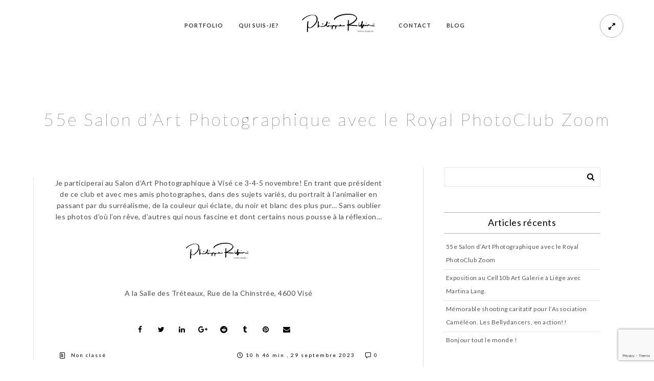

--- FILE ---
content_type: text/html; charset=UTF-8
request_url: https://www.rikir.be/2023/09/29/55e-salon-dart-photographique-avec-le-royal-photoclub-zoom/
body_size: 24291
content:
<!doctype html>
<html lang="fr-BE" xmlns:og="http://opengraphprotocol.org/schema/" xmlns:fb="http://www.facebook.com/2008/fbml">
<head>
	<meta http-equiv="Content-Type" content="text/html; charset=UTF-8" />
	<meta name="viewport" content="width=device-width, initial-scale=1, maximum-scale=1" />
	<link rel="profile" href="http://gmpg.org/xfn/11" />
	<link rel="pingback" href="https://www.rikir.be/xmlrpc.php" />
	<link rel="shortcut icon" href="https://www.rikir.be/wp-content/uploads/2023/11/Philippe-Rikir-black-high-res-whithe-background.png" /><title>55e Salon d&rsquo;Art Photographique avec le Royal PhotoClub Zoom &#8211; Philippe Rikir</title>
<meta name='robots' content='max-image-preview:large' />
<link rel='dns-prefetch' href='//www.googletagmanager.com' />
<link rel='dns-prefetch' href='//fonts.googleapis.com' />
<link rel='dns-prefetch' href='//maxcdn.bootstrapcdn.com' />
<link rel='dns-prefetch' href='//pagead2.googlesyndication.com' />
<link href='https://fonts.gstatic.com' crossorigin rel='preconnect' />
<link rel="alternate" type="application/rss+xml" title="Philippe Rikir &raquo; Flux" href="https://www.rikir.be/feed/" />
<link rel="alternate" type="application/rss+xml" title="Philippe Rikir &raquo; Flux des commentaires" href="https://www.rikir.be/comments/feed/" />
<link rel="alternate" type="application/rss+xml" title="Philippe Rikir &raquo; 55e Salon d&rsquo;Art Photographique avec le Royal PhotoClub Zoom Flux des commentaires" href="https://www.rikir.be/2023/09/29/55e-salon-dart-photographique-avec-le-royal-photoclub-zoom/feed/" />
<meta property="og:title" content="55e Salon d&#39;Art Photographique avec le Royal PhotoClub Zoom"/><meta property="og:type" content="article"/><meta property="og:url" content="https://www.rikir.be/2023/09/29/55e-salon-dart-photographique-avec-le-royal-photoclub-zoom/"/><meta property="og:site_name" content="Philippe Rikir"/><meta property="og:description" content=""/><meta property="og:image" content="https://www.rikir.be/wp-content/uploads/2023/11/Philippe-Rikir-black-high-res-whithe-background.png"/>		<!-- This site uses the Google Analytics by MonsterInsights plugin v9.11.1 - Using Analytics tracking - https://www.monsterinsights.com/ -->
							<script src="//www.googletagmanager.com/gtag/js?id=G-SFL35CLB4V"  data-cfasync="false" data-wpfc-render="false" type="text/javascript" async></script>
			<script data-cfasync="false" data-wpfc-render="false" type="text/javascript">
				var mi_version = '9.11.1';
				var mi_track_user = true;
				var mi_no_track_reason = '';
								var MonsterInsightsDefaultLocations = {"page_location":"https:\/\/www.rikir.be\/2023\/09\/29\/55e-salon-dart-photographique-avec-le-royal-photoclub-zoom\/"};
								if ( typeof MonsterInsightsPrivacyGuardFilter === 'function' ) {
					var MonsterInsightsLocations = (typeof MonsterInsightsExcludeQuery === 'object') ? MonsterInsightsPrivacyGuardFilter( MonsterInsightsExcludeQuery ) : MonsterInsightsPrivacyGuardFilter( MonsterInsightsDefaultLocations );
				} else {
					var MonsterInsightsLocations = (typeof MonsterInsightsExcludeQuery === 'object') ? MonsterInsightsExcludeQuery : MonsterInsightsDefaultLocations;
				}

								var disableStrs = [
										'ga-disable-G-SFL35CLB4V',
									];

				/* Function to detect opted out users */
				function __gtagTrackerIsOptedOut() {
					for (var index = 0; index < disableStrs.length; index++) {
						if (document.cookie.indexOf(disableStrs[index] + '=true') > -1) {
							return true;
						}
					}

					return false;
				}

				/* Disable tracking if the opt-out cookie exists. */
				if (__gtagTrackerIsOptedOut()) {
					for (var index = 0; index < disableStrs.length; index++) {
						window[disableStrs[index]] = true;
					}
				}

				/* Opt-out function */
				function __gtagTrackerOptout() {
					for (var index = 0; index < disableStrs.length; index++) {
						document.cookie = disableStrs[index] + '=true; expires=Thu, 31 Dec 2099 23:59:59 UTC; path=/';
						window[disableStrs[index]] = true;
					}
				}

				if ('undefined' === typeof gaOptout) {
					function gaOptout() {
						__gtagTrackerOptout();
					}
				}
								window.dataLayer = window.dataLayer || [];

				window.MonsterInsightsDualTracker = {
					helpers: {},
					trackers: {},
				};
				if (mi_track_user) {
					function __gtagDataLayer() {
						dataLayer.push(arguments);
					}

					function __gtagTracker(type, name, parameters) {
						if (!parameters) {
							parameters = {};
						}

						if (parameters.send_to) {
							__gtagDataLayer.apply(null, arguments);
							return;
						}

						if (type === 'event') {
														parameters.send_to = monsterinsights_frontend.v4_id;
							var hookName = name;
							if (typeof parameters['event_category'] !== 'undefined') {
								hookName = parameters['event_category'] + ':' + name;
							}

							if (typeof MonsterInsightsDualTracker.trackers[hookName] !== 'undefined') {
								MonsterInsightsDualTracker.trackers[hookName](parameters);
							} else {
								__gtagDataLayer('event', name, parameters);
							}
							
						} else {
							__gtagDataLayer.apply(null, arguments);
						}
					}

					__gtagTracker('js', new Date());
					__gtagTracker('set', {
						'developer_id.dZGIzZG': true,
											});
					if ( MonsterInsightsLocations.page_location ) {
						__gtagTracker('set', MonsterInsightsLocations);
					}
										__gtagTracker('config', 'G-SFL35CLB4V', {"forceSSL":"true","link_attribution":"true"} );
										window.gtag = __gtagTracker;										(function () {
						/* https://developers.google.com/analytics/devguides/collection/analyticsjs/ */
						/* ga and __gaTracker compatibility shim. */
						var noopfn = function () {
							return null;
						};
						var newtracker = function () {
							return new Tracker();
						};
						var Tracker = function () {
							return null;
						};
						var p = Tracker.prototype;
						p.get = noopfn;
						p.set = noopfn;
						p.send = function () {
							var args = Array.prototype.slice.call(arguments);
							args.unshift('send');
							__gaTracker.apply(null, args);
						};
						var __gaTracker = function () {
							var len = arguments.length;
							if (len === 0) {
								return;
							}
							var f = arguments[len - 1];
							if (typeof f !== 'object' || f === null || typeof f.hitCallback !== 'function') {
								if ('send' === arguments[0]) {
									var hitConverted, hitObject = false, action;
									if ('event' === arguments[1]) {
										if ('undefined' !== typeof arguments[3]) {
											hitObject = {
												'eventAction': arguments[3],
												'eventCategory': arguments[2],
												'eventLabel': arguments[4],
												'value': arguments[5] ? arguments[5] : 1,
											}
										}
									}
									if ('pageview' === arguments[1]) {
										if ('undefined' !== typeof arguments[2]) {
											hitObject = {
												'eventAction': 'page_view',
												'page_path': arguments[2],
											}
										}
									}
									if (typeof arguments[2] === 'object') {
										hitObject = arguments[2];
									}
									if (typeof arguments[5] === 'object') {
										Object.assign(hitObject, arguments[5]);
									}
									if ('undefined' !== typeof arguments[1].hitType) {
										hitObject = arguments[1];
										if ('pageview' === hitObject.hitType) {
											hitObject.eventAction = 'page_view';
										}
									}
									if (hitObject) {
										action = 'timing' === arguments[1].hitType ? 'timing_complete' : hitObject.eventAction;
										hitConverted = mapArgs(hitObject);
										__gtagTracker('event', action, hitConverted);
									}
								}
								return;
							}

							function mapArgs(args) {
								var arg, hit = {};
								var gaMap = {
									'eventCategory': 'event_category',
									'eventAction': 'event_action',
									'eventLabel': 'event_label',
									'eventValue': 'event_value',
									'nonInteraction': 'non_interaction',
									'timingCategory': 'event_category',
									'timingVar': 'name',
									'timingValue': 'value',
									'timingLabel': 'event_label',
									'page': 'page_path',
									'location': 'page_location',
									'title': 'page_title',
									'referrer' : 'page_referrer',
								};
								for (arg in args) {
																		if (!(!args.hasOwnProperty(arg) || !gaMap.hasOwnProperty(arg))) {
										hit[gaMap[arg]] = args[arg];
									} else {
										hit[arg] = args[arg];
									}
								}
								return hit;
							}

							try {
								f.hitCallback();
							} catch (ex) {
							}
						};
						__gaTracker.create = newtracker;
						__gaTracker.getByName = newtracker;
						__gaTracker.getAll = function () {
							return [];
						};
						__gaTracker.remove = noopfn;
						__gaTracker.loaded = true;
						window['__gaTracker'] = __gaTracker;
					})();
									} else {
										console.log("");
					(function () {
						function __gtagTracker() {
							return null;
						}

						window['__gtagTracker'] = __gtagTracker;
						window['gtag'] = __gtagTracker;
					})();
									}
			</script>
							<!-- / Google Analytics by MonsterInsights -->
		<script type="text/javascript">
/* <![CDATA[ */
window._wpemojiSettings = {"baseUrl":"https:\/\/s.w.org\/images\/core\/emoji\/14.0.0\/72x72\/","ext":".png","svgUrl":"https:\/\/s.w.org\/images\/core\/emoji\/14.0.0\/svg\/","svgExt":".svg","source":{"concatemoji":"https:\/\/www.rikir.be\/wp-includes\/js\/wp-emoji-release.min.js?ver=6.4.7"}};
/*! This file is auto-generated */
!function(i,n){var o,s,e;function c(e){try{var t={supportTests:e,timestamp:(new Date).valueOf()};sessionStorage.setItem(o,JSON.stringify(t))}catch(e){}}function p(e,t,n){e.clearRect(0,0,e.canvas.width,e.canvas.height),e.fillText(t,0,0);var t=new Uint32Array(e.getImageData(0,0,e.canvas.width,e.canvas.height).data),r=(e.clearRect(0,0,e.canvas.width,e.canvas.height),e.fillText(n,0,0),new Uint32Array(e.getImageData(0,0,e.canvas.width,e.canvas.height).data));return t.every(function(e,t){return e===r[t]})}function u(e,t,n){switch(t){case"flag":return n(e,"\ud83c\udff3\ufe0f\u200d\u26a7\ufe0f","\ud83c\udff3\ufe0f\u200b\u26a7\ufe0f")?!1:!n(e,"\ud83c\uddfa\ud83c\uddf3","\ud83c\uddfa\u200b\ud83c\uddf3")&&!n(e,"\ud83c\udff4\udb40\udc67\udb40\udc62\udb40\udc65\udb40\udc6e\udb40\udc67\udb40\udc7f","\ud83c\udff4\u200b\udb40\udc67\u200b\udb40\udc62\u200b\udb40\udc65\u200b\udb40\udc6e\u200b\udb40\udc67\u200b\udb40\udc7f");case"emoji":return!n(e,"\ud83e\udef1\ud83c\udffb\u200d\ud83e\udef2\ud83c\udfff","\ud83e\udef1\ud83c\udffb\u200b\ud83e\udef2\ud83c\udfff")}return!1}function f(e,t,n){var r="undefined"!=typeof WorkerGlobalScope&&self instanceof WorkerGlobalScope?new OffscreenCanvas(300,150):i.createElement("canvas"),a=r.getContext("2d",{willReadFrequently:!0}),o=(a.textBaseline="top",a.font="600 32px Arial",{});return e.forEach(function(e){o[e]=t(a,e,n)}),o}function t(e){var t=i.createElement("script");t.src=e,t.defer=!0,i.head.appendChild(t)}"undefined"!=typeof Promise&&(o="wpEmojiSettingsSupports",s=["flag","emoji"],n.supports={everything:!0,everythingExceptFlag:!0},e=new Promise(function(e){i.addEventListener("DOMContentLoaded",e,{once:!0})}),new Promise(function(t){var n=function(){try{var e=JSON.parse(sessionStorage.getItem(o));if("object"==typeof e&&"number"==typeof e.timestamp&&(new Date).valueOf()<e.timestamp+604800&&"object"==typeof e.supportTests)return e.supportTests}catch(e){}return null}();if(!n){if("undefined"!=typeof Worker&&"undefined"!=typeof OffscreenCanvas&&"undefined"!=typeof URL&&URL.createObjectURL&&"undefined"!=typeof Blob)try{var e="postMessage("+f.toString()+"("+[JSON.stringify(s),u.toString(),p.toString()].join(",")+"));",r=new Blob([e],{type:"text/javascript"}),a=new Worker(URL.createObjectURL(r),{name:"wpTestEmojiSupports"});return void(a.onmessage=function(e){c(n=e.data),a.terminate(),t(n)})}catch(e){}c(n=f(s,u,p))}t(n)}).then(function(e){for(var t in e)n.supports[t]=e[t],n.supports.everything=n.supports.everything&&n.supports[t],"flag"!==t&&(n.supports.everythingExceptFlag=n.supports.everythingExceptFlag&&n.supports[t]);n.supports.everythingExceptFlag=n.supports.everythingExceptFlag&&!n.supports.flag,n.DOMReady=!1,n.readyCallback=function(){n.DOMReady=!0}}).then(function(){return e}).then(function(){var e;n.supports.everything||(n.readyCallback(),(e=n.source||{}).concatemoji?t(e.concatemoji):e.wpemoji&&e.twemoji&&(t(e.twemoji),t(e.wpemoji)))}))}((window,document),window._wpemojiSettings);
/* ]]> */
</script>
<link rel='stylesheet' id='sbr_styles-css' href='https://www.rikir.be/wp-content/plugins/reviews-feed/assets/css/sbr-styles.css?ver=1.1' type='text/css' media='all' />
<link rel='stylesheet' id='sbi_styles-css' href='https://www.rikir.be/wp-content/plugins/instagram-feed/css/sbi-styles.min.css?ver=6.2.6' type='text/css' media='all' />
<style id='wp-emoji-styles-inline-css' type='text/css'>

	img.wp-smiley, img.emoji {
		display: inline !important;
		border: none !important;
		box-shadow: none !important;
		height: 1em !important;
		width: 1em !important;
		margin: 0 0.07em !important;
		vertical-align: -0.1em !important;
		background: none !important;
		padding: 0 !important;
	}
</style>
<link rel='stylesheet' id='wp-block-library-css' href='https://www.rikir.be/wp-includes/css/dist/block-library/style.min.css?ver=6.4.7' type='text/css' media='all' />
<style id='classic-theme-styles-inline-css' type='text/css'>
/*! This file is auto-generated */
.wp-block-button__link{color:#fff;background-color:#32373c;border-radius:9999px;box-shadow:none;text-decoration:none;padding:calc(.667em + 2px) calc(1.333em + 2px);font-size:1.125em}.wp-block-file__button{background:#32373c;color:#fff;text-decoration:none}
</style>
<style id='global-styles-inline-css' type='text/css'>
body{--wp--preset--color--black: #000000;--wp--preset--color--cyan-bluish-gray: #abb8c3;--wp--preset--color--white: #ffffff;--wp--preset--color--pale-pink: #f78da7;--wp--preset--color--vivid-red: #cf2e2e;--wp--preset--color--luminous-vivid-orange: #ff6900;--wp--preset--color--luminous-vivid-amber: #fcb900;--wp--preset--color--light-green-cyan: #7bdcb5;--wp--preset--color--vivid-green-cyan: #00d084;--wp--preset--color--pale-cyan-blue: #8ed1fc;--wp--preset--color--vivid-cyan-blue: #0693e3;--wp--preset--color--vivid-purple: #9b51e0;--wp--preset--color--gray: #676767;--wp--preset--color--light-gray: #eeeeee;--wp--preset--color--dark-gray: #333333;--wp--preset--gradient--vivid-cyan-blue-to-vivid-purple: linear-gradient(135deg,rgba(6,147,227,1) 0%,rgb(155,81,224) 100%);--wp--preset--gradient--light-green-cyan-to-vivid-green-cyan: linear-gradient(135deg,rgb(122,220,180) 0%,rgb(0,208,130) 100%);--wp--preset--gradient--luminous-vivid-amber-to-luminous-vivid-orange: linear-gradient(135deg,rgba(252,185,0,1) 0%,rgba(255,105,0,1) 100%);--wp--preset--gradient--luminous-vivid-orange-to-vivid-red: linear-gradient(135deg,rgba(255,105,0,1) 0%,rgb(207,46,46) 100%);--wp--preset--gradient--very-light-gray-to-cyan-bluish-gray: linear-gradient(135deg,rgb(238,238,238) 0%,rgb(169,184,195) 100%);--wp--preset--gradient--cool-to-warm-spectrum: linear-gradient(135deg,rgb(74,234,220) 0%,rgb(151,120,209) 20%,rgb(207,42,186) 40%,rgb(238,44,130) 60%,rgb(251,105,98) 80%,rgb(254,248,76) 100%);--wp--preset--gradient--blush-light-purple: linear-gradient(135deg,rgb(255,206,236) 0%,rgb(152,150,240) 100%);--wp--preset--gradient--blush-bordeaux: linear-gradient(135deg,rgb(254,205,165) 0%,rgb(254,45,45) 50%,rgb(107,0,62) 100%);--wp--preset--gradient--luminous-dusk: linear-gradient(135deg,rgb(255,203,112) 0%,rgb(199,81,192) 50%,rgb(65,88,208) 100%);--wp--preset--gradient--pale-ocean: linear-gradient(135deg,rgb(255,245,203) 0%,rgb(182,227,212) 50%,rgb(51,167,181) 100%);--wp--preset--gradient--electric-grass: linear-gradient(135deg,rgb(202,248,128) 0%,rgb(113,206,126) 100%);--wp--preset--gradient--midnight: linear-gradient(135deg,rgb(2,3,129) 0%,rgb(40,116,252) 100%);--wp--preset--font-size--small: 13px;--wp--preset--font-size--medium: 20px;--wp--preset--font-size--large: 36px;--wp--preset--font-size--x-large: 42px;--wp--preset--spacing--20: 0.44rem;--wp--preset--spacing--30: 0.67rem;--wp--preset--spacing--40: 1rem;--wp--preset--spacing--50: 1.5rem;--wp--preset--spacing--60: 2.25rem;--wp--preset--spacing--70: 3.38rem;--wp--preset--spacing--80: 5.06rem;--wp--preset--shadow--natural: 6px 6px 9px rgba(0, 0, 0, 0.2);--wp--preset--shadow--deep: 12px 12px 50px rgba(0, 0, 0, 0.4);--wp--preset--shadow--sharp: 6px 6px 0px rgba(0, 0, 0, 0.2);--wp--preset--shadow--outlined: 6px 6px 0px -3px rgba(255, 255, 255, 1), 6px 6px rgba(0, 0, 0, 1);--wp--preset--shadow--crisp: 6px 6px 0px rgba(0, 0, 0, 1);}:where(.is-layout-flex){gap: 0.5em;}:where(.is-layout-grid){gap: 0.5em;}body .is-layout-flow > .alignleft{float: left;margin-inline-start: 0;margin-inline-end: 2em;}body .is-layout-flow > .alignright{float: right;margin-inline-start: 2em;margin-inline-end: 0;}body .is-layout-flow > .aligncenter{margin-left: auto !important;margin-right: auto !important;}body .is-layout-constrained > .alignleft{float: left;margin-inline-start: 0;margin-inline-end: 2em;}body .is-layout-constrained > .alignright{float: right;margin-inline-start: 2em;margin-inline-end: 0;}body .is-layout-constrained > .aligncenter{margin-left: auto !important;margin-right: auto !important;}body .is-layout-constrained > :where(:not(.alignleft):not(.alignright):not(.alignfull)){max-width: var(--wp--style--global--content-size);margin-left: auto !important;margin-right: auto !important;}body .is-layout-constrained > .alignwide{max-width: var(--wp--style--global--wide-size);}body .is-layout-flex{display: flex;}body .is-layout-flex{flex-wrap: wrap;align-items: center;}body .is-layout-flex > *{margin: 0;}body .is-layout-grid{display: grid;}body .is-layout-grid > *{margin: 0;}:where(.wp-block-columns.is-layout-flex){gap: 2em;}:where(.wp-block-columns.is-layout-grid){gap: 2em;}:where(.wp-block-post-template.is-layout-flex){gap: 1.25em;}:where(.wp-block-post-template.is-layout-grid){gap: 1.25em;}.has-black-color{color: var(--wp--preset--color--black) !important;}.has-cyan-bluish-gray-color{color: var(--wp--preset--color--cyan-bluish-gray) !important;}.has-white-color{color: var(--wp--preset--color--white) !important;}.has-pale-pink-color{color: var(--wp--preset--color--pale-pink) !important;}.has-vivid-red-color{color: var(--wp--preset--color--vivid-red) !important;}.has-luminous-vivid-orange-color{color: var(--wp--preset--color--luminous-vivid-orange) !important;}.has-luminous-vivid-amber-color{color: var(--wp--preset--color--luminous-vivid-amber) !important;}.has-light-green-cyan-color{color: var(--wp--preset--color--light-green-cyan) !important;}.has-vivid-green-cyan-color{color: var(--wp--preset--color--vivid-green-cyan) !important;}.has-pale-cyan-blue-color{color: var(--wp--preset--color--pale-cyan-blue) !important;}.has-vivid-cyan-blue-color{color: var(--wp--preset--color--vivid-cyan-blue) !important;}.has-vivid-purple-color{color: var(--wp--preset--color--vivid-purple) !important;}.has-black-background-color{background-color: var(--wp--preset--color--black) !important;}.has-cyan-bluish-gray-background-color{background-color: var(--wp--preset--color--cyan-bluish-gray) !important;}.has-white-background-color{background-color: var(--wp--preset--color--white) !important;}.has-pale-pink-background-color{background-color: var(--wp--preset--color--pale-pink) !important;}.has-vivid-red-background-color{background-color: var(--wp--preset--color--vivid-red) !important;}.has-luminous-vivid-orange-background-color{background-color: var(--wp--preset--color--luminous-vivid-orange) !important;}.has-luminous-vivid-amber-background-color{background-color: var(--wp--preset--color--luminous-vivid-amber) !important;}.has-light-green-cyan-background-color{background-color: var(--wp--preset--color--light-green-cyan) !important;}.has-vivid-green-cyan-background-color{background-color: var(--wp--preset--color--vivid-green-cyan) !important;}.has-pale-cyan-blue-background-color{background-color: var(--wp--preset--color--pale-cyan-blue) !important;}.has-vivid-cyan-blue-background-color{background-color: var(--wp--preset--color--vivid-cyan-blue) !important;}.has-vivid-purple-background-color{background-color: var(--wp--preset--color--vivid-purple) !important;}.has-black-border-color{border-color: var(--wp--preset--color--black) !important;}.has-cyan-bluish-gray-border-color{border-color: var(--wp--preset--color--cyan-bluish-gray) !important;}.has-white-border-color{border-color: var(--wp--preset--color--white) !important;}.has-pale-pink-border-color{border-color: var(--wp--preset--color--pale-pink) !important;}.has-vivid-red-border-color{border-color: var(--wp--preset--color--vivid-red) !important;}.has-luminous-vivid-orange-border-color{border-color: var(--wp--preset--color--luminous-vivid-orange) !important;}.has-luminous-vivid-amber-border-color{border-color: var(--wp--preset--color--luminous-vivid-amber) !important;}.has-light-green-cyan-border-color{border-color: var(--wp--preset--color--light-green-cyan) !important;}.has-vivid-green-cyan-border-color{border-color: var(--wp--preset--color--vivid-green-cyan) !important;}.has-pale-cyan-blue-border-color{border-color: var(--wp--preset--color--pale-cyan-blue) !important;}.has-vivid-cyan-blue-border-color{border-color: var(--wp--preset--color--vivid-cyan-blue) !important;}.has-vivid-purple-border-color{border-color: var(--wp--preset--color--vivid-purple) !important;}.has-vivid-cyan-blue-to-vivid-purple-gradient-background{background: var(--wp--preset--gradient--vivid-cyan-blue-to-vivid-purple) !important;}.has-light-green-cyan-to-vivid-green-cyan-gradient-background{background: var(--wp--preset--gradient--light-green-cyan-to-vivid-green-cyan) !important;}.has-luminous-vivid-amber-to-luminous-vivid-orange-gradient-background{background: var(--wp--preset--gradient--luminous-vivid-amber-to-luminous-vivid-orange) !important;}.has-luminous-vivid-orange-to-vivid-red-gradient-background{background: var(--wp--preset--gradient--luminous-vivid-orange-to-vivid-red) !important;}.has-very-light-gray-to-cyan-bluish-gray-gradient-background{background: var(--wp--preset--gradient--very-light-gray-to-cyan-bluish-gray) !important;}.has-cool-to-warm-spectrum-gradient-background{background: var(--wp--preset--gradient--cool-to-warm-spectrum) !important;}.has-blush-light-purple-gradient-background{background: var(--wp--preset--gradient--blush-light-purple) !important;}.has-blush-bordeaux-gradient-background{background: var(--wp--preset--gradient--blush-bordeaux) !important;}.has-luminous-dusk-gradient-background{background: var(--wp--preset--gradient--luminous-dusk) !important;}.has-pale-ocean-gradient-background{background: var(--wp--preset--gradient--pale-ocean) !important;}.has-electric-grass-gradient-background{background: var(--wp--preset--gradient--electric-grass) !important;}.has-midnight-gradient-background{background: var(--wp--preset--gradient--midnight) !important;}.has-small-font-size{font-size: var(--wp--preset--font-size--small) !important;}.has-medium-font-size{font-size: var(--wp--preset--font-size--medium) !important;}.has-large-font-size{font-size: var(--wp--preset--font-size--large) !important;}.has-x-large-font-size{font-size: var(--wp--preset--font-size--x-large) !important;}
.wp-block-navigation a:where(:not(.wp-element-button)){color: inherit;}
:where(.wp-block-post-template.is-layout-flex){gap: 1.25em;}:where(.wp-block-post-template.is-layout-grid){gap: 1.25em;}
:where(.wp-block-columns.is-layout-flex){gap: 2em;}:where(.wp-block-columns.is-layout-grid){gap: 2em;}
.wp-block-pullquote{font-size: 1.5em;line-height: 1.6;}
</style>
<link rel='stylesheet' id='contact-form-7-css' href='https://www.rikir.be/wp-content/plugins/contact-form-7/includes/css/styles.css?ver=5.8.4' type='text/css' media='all' />
<link rel='stylesheet' id='ctf_styles-css' href='https://www.rikir.be/wp-content/plugins/custom-twitter-feeds/css/ctf-styles.min.css?ver=2.2.1' type='text/css' media='all' />
<link rel='stylesheet' id='MainStyle-css' href='https://www.rikir.be/wp-content/themes/kinetika/style.css?ver=1.0' type='text/css' media='all' />
<link rel='stylesheet' id='verticalmenuCSS-css' href='https://www.rikir.be/wp-content/themes/kinetika/css/verticalmenu.css?ver=6.4.7' type='text/css' media='screen' />
<link rel='stylesheet' id='videoJSCSS-css' href='https://www.rikir.be/wp-content/themes/kinetika/js/videojs/video-js.css?ver=6.4.7' type='text/css' media='screen' />
<link rel='stylesheet' id='owlcarousel_css-css' href='https://www.rikir.be/wp-content/themes/kinetika/css/owlcarousel/owl.carousel.css?ver=6.4.7' type='text/css' media='screen' />
<link rel='stylesheet' id='magnific_lightbox-css' href='https://www.rikir.be/wp-content/themes/kinetika/css/magnific/magnific-popup.css?ver=6.4.7' type='text/css' media='screen' />
<link rel='stylesheet' id='MainStyle-Light-css' href='https://www.rikir.be/wp-content/themes/kinetika/style-light.css?ver=screen' type='text/css' media='all' />
<link rel='stylesheet' id='Animations-css' href='https://www.rikir.be/wp-content/themes/kinetika/css/animations.css?ver=6.4.7' type='text/css' media='screen' />
<link rel='stylesheet' id='fontAwesome-css' href='https://www.rikir.be/wp-content/themes/kinetika/css/fonts/font-awesome/css/font-awesome.min.css?ver=6.4.7' type='text/css' media='screen' />
<link rel='stylesheet' id='etFonts-css' href='https://www.rikir.be/wp-content/themes/kinetika/css/fonts/et-fonts/et-fonts.css?ver=6.4.7' type='text/css' media='screen' />
<link rel='stylesheet' id='featherFonts-css' href='https://www.rikir.be/wp-content/themes/kinetika/css/fonts/feather-webfont/feather.css?ver=6.4.7' type='text/css' media='screen' />
<link rel='stylesheet' id='lineFonts-css' href='https://www.rikir.be/wp-content/themes/kinetika/css/fonts/fontello/css/fontello.css?ver=6.4.7' type='text/css' media='screen' />
<link rel='stylesheet' id='simepleLineFont-css' href='https://www.rikir.be/wp-content/themes/kinetika/css/fonts/simple-line-icons/simple-line-icons.css?ver=6.4.7' type='text/css' media='screen' />
<link rel='stylesheet' id='css_jplayer-css' href='https://www.rikir.be/wp-content/themes/kinetika/css/html5player/jplayer.dark.css?ver=6.4.7' type='text/css' media='screen' />
<link rel='stylesheet' id='mtheme-ie-css' href='https://www.rikir.be/wp-content/themes/kinetika/css/ie.css?ver=6.4.7' type='text/css' media='all' />
<link rel='stylesheet' id='kinetika-fonts-css' href='//fonts.googleapis.com/css?family=Lato%3A100%2C100i%2C300%2C300i%2C400%2C400i%2C700%2C700i%2C900%2C900i%7CCrimson%2BText%3A400%2C400italic%2C600%2C600italic%2C700%2C700italic%7CPT+Mono&#038;ver=1.0.0' type='text/css' media='all' />
<link rel='stylesheet' id='ResponsiveCSS-css' href='https://www.rikir.be/wp-content/themes/kinetika/css/responsive.css?ver=6.4.7' type='text/css' media='screen' />
<style id='ResponsiveCSS-inline-css' type='text/css'>
.pace,.theme-is-dark .pace { background-image: url(https://www.rikir.be/wp-content/uploads/2023/11/Philippe-Rikir-black-high-res-whithe-background.png); }.logo img { width: 154px; }.stickymenu-zone.sticky-menu-activate .logo img { height:auto; width: 154px; }.logo img { top: 25px; }.vertical-logoimage { width: 300px; }.grid-preloader-accent{fill:#ffffff;}
.entry-content a:hover,
.project-details a,
.post-single-tags a:hover,
.post-meta-category a:hover,
.post-single-meta a:hover,
.post-navigation a:hover,
.sidebar ul li a:hover,
.entry-post-title h2 a:hover,
.comment-reply-title small a,
.header-shopping-cart a:hover,
#gridblock-filter-select i,
.entry-content .blogpost_readmore a,
.pricing-table .pricing_highlight .pricing-price,
#wp-calendar tfoot td#prev a,
#wp-calendar tfoot td#next a,
.sidebar-widget .widget_nav_menu a:hover,
.footer-widget .widget_nav_menu a:hover,
.entry-content .faq-toggle-link:before,
.mtheme-knowledgebase-archive ul li:before,
.like-vote-icon,
.readmore-service a,
.work-details h4,
.work-details h4 a:hover,
#gridblock-filters li .is-active,
#gridblock-filters li a:focus,
#gridblock-filters a:focus,
#gridblock-filters li .is-active,
#gridblock-filters li .is-active:hover,
.post-single-tags a,
.service-content h4 a:hover,
.postsummarywrap a:hover,
.toggle-menu-list li a:hover,
.ui-accordion-header:hover .ui-accordion-header-icon:after,
.quote_say i,
#footer a:hover,
.nav-previous a:hover,
.nav-next a:hover,
.nav-lightbox a:hover,
.portfolio-nav-item i:hover,
.project-details-link i,
.project-details-link h4 a,
.entry-content .entry-post-title h2 a:hover,
.woocommerce .mtheme-woocommerce-description-wrap a.add_to_cart_button:hover,
.woocommerce ul.products li.product h3 a:hover,
.woocommerce-page ul.products li.product h3 a:hover,
.woocommerce .woocommerce-info a,
.tagcloud a:hover,
#footer .tagcloud a:hover,
.event-icon,
.entry-content .ui-accordion-header:hover .ui-accordion-header-icon:after,
#recentposts_list .recentpost_info .recentpost_title:hover,
#popularposts_list .popularpost_info .popularpost_title:hover,
.client-link span,
.mtheme-events-carousel .slideshow-box-title a:hover,
.woocommerce .product_meta a:hover,
ul.mtree li.mtree-open > a:hover,
ul.mtree li.mtree-open > a,
ul.mtree li.mtree-active > a:hover,
.header-is-simple.theme-is-light .responsive-mobile-menu ul.mtree li.mtree-open > a,
.header-is-simple.theme-is-light .responsive-mobile-menu ul.mtree li.mtree-open > a:hover,
ul.mtree li.mtree-active > a,
.entry-content .service-content h4 a
{color:#ffffff;}
.gridblock-displayed .gridblock-selected-icon,
.skillbar-title,
.skillbar-bar,
div.jp-volume-bar-value,
div.jp-play-bar,
#wp-calendar caption,
#wp-calendar tbody td a,
.like-alreadyvoted,
.flexslider-container-page .flex-direction-nav li a:hover,
.lightbox-toggle a:hover,
a.ajax-navigation-arrow,
.blog-timeline-month,
.ui-accordion-header.ui-state-active a,
.entry-content .ui-tabs .ui-tabs-nav .ui-state-active a,
.entry-content .ui-tabs .ui-tabs-nav .ui-state-active a:hover,
.pagination span.current,
.gridblock-thumbnail-element:hover,
.synced .gridblock-thumbnail-element,
.woocommerce span.onsale,
.woocommerce-page span.onsale,
.mtheme-woo-order-list ul li:hover,
.woocommerce #content div.product form.cart .button,
.woocommerce div.product form.cart .button,
.woocommerce-page #content div.product form.cart .button,
.woocommerce-page div.product form.cart .button,
.woocommerce .widget_price_filter .ui-slider .ui-slider-range,
.woocommerce .widget_price_filter .ui-slider .ui-slider-handle,
.woocommerce #respond input#submit.alt,
.woocommerce a.button.alt,
.woocommerce button.button.alt,
.woocommerce input.button.alt,
.woocommerce nav.woocommerce-pagination ul li span.current,
.entry-content .ui-accordion-header.ui-state-active a,
.mtheme-proofing-item.proofing-item-selected .work-details
{background-color:#ffffff;}
ul#thumb-list li.current-thumb,
ul#thumb-list li.current-thumb:hover,
.home-step:hover .step-element img,
.home-step-wrap li,
.gridblock-element:hover,
.gridblock-grid-element:hover,
.gridblock-displayed:hover,
.entry-content blockquote,
#gridblock-filters li .is-active,
#gridblock-filters li a:focus,
#gridblock-filters a:focus,
#gridblock-filters li .is-active,
#gridblock-filters li .is-active:hover,
.person:hover .person-image img,
.main-menu-wrap .homemenu .sf-menu .mega-item .children-depth-0,
.main-menu-wrap .homemenu ul ul,
.like-vote-icon,
#gridblock-timeline .blog-grid-element-left:before,
#gridblock-timeline .blog-grid-element-right:before,
#header-searchform #hs,
.pagination span.current,
.sidebar h3:after,
.fotorama__thumb-border,
.project-details-link i,
.woocommerce .quantity input.qty:hover,
.woocommerce #content .quantity input.qty:hover,
.woocommerce-page .quantity input.qty:hover,
.woocommerce-page #content .quantity input:hover,
.woocommerce .quantity input.qty:focus,
.woocommerce #content .quantity input.qty:focus,
.woocommerce-page .quantity input.qty:focus,
.woocommerce-page #content .quantity input:focus,
.woocommerce input.button:hover,
.woocommerce .shipping-calculator-form button:hover,
.woocommerce .woocommerce-message a.button:hover,
.woocommerce .shipping-calculator-button:hover,
.woocommerce #sidebar #respond input#submit:hover,
.woocommerce #sidebar a.button:hover,
.woocommerce #sidebar button.button:hover,
.woocommerce #sidebar input.button:hover,
.wpcf7-form input:focus,
.wpcf7-form textarea:focus,
.entry-content-wrapper .sticky .postformat_contents,
.entry-content-wrapper.post-is-sticky .type-post,
.woocommerce nav.woocommerce-pagination ul li span.current,
.mtheme-proofing-item .gridblock-ajax,
.mtheme-proofing-item.proofing-item-selected .gridblock-ajax
{border-color:#ffffff;}.entry-content .pullquote-left { border-right-color:#ffffff;}.entry-content .pullquote-center { border-top-color:#ffffff;}.entry-content .pullquote-center { border-bottom-color:#ffffff;}.blog-details-section-inner,.entry-content .pullquote-right,.callout,.calltype-line-left .callout { border-left-color:#ffffff;}
	@media only screen and (max-width: 1024px) {
		
	}
	@media only screen and (min-width: 768px) and (max-width: 959px) {
		
	}
	@media only screen and (max-width: 767px) {
		
	}
	@media only screen and (min-width: 480px) and (max-width: 767px) {
		
	}
</style>
<link rel='stylesheet' id='cff-css' href='https://www.rikir.be/wp-content/plugins/custom-facebook-feed/assets/css/cff-style.min.css?ver=4.2' type='text/css' media='all' />
<link rel='stylesheet' id='sb-font-awesome-css' href='https://maxcdn.bootstrapcdn.com/font-awesome/4.7.0/css/font-awesome.min.css?ver=6.4.7' type='text/css' media='all' />
<script type="text/javascript" src="https://www.rikir.be/wp-content/plugins/google-analytics-for-wordpress/assets/js/frontend-gtag.min.js?ver=9.11.1" id="monsterinsights-frontend-script-js" async="async" data-wp-strategy="async"></script>
<script data-cfasync="false" data-wpfc-render="false" type="text/javascript" id='monsterinsights-frontend-script-js-extra'>/* <![CDATA[ */
var monsterinsights_frontend = {"js_events_tracking":"true","download_extensions":"doc,pdf,ppt,zip,xls,docx,pptx,xlsx","inbound_paths":"[{\"path\":\"\\\/go\\\/\",\"label\":\"affiliate\"},{\"path\":\"\\\/recommend\\\/\",\"label\":\"affiliate\"}]","home_url":"https:\/\/www.rikir.be","hash_tracking":"false","v4_id":"G-SFL35CLB4V"};/* ]]> */
</script>
<script type="text/javascript" src="https://www.rikir.be/wp-includes/js/jquery/jquery.min.js?ver=3.7.1" id="jquery-core-js"></script>
<script type="text/javascript" src="https://www.rikir.be/wp-includes/js/jquery/jquery-migrate.min.js?ver=3.4.1" id="jquery-migrate-js"></script>
<script type="text/javascript" id="jquery-js-after">
/* <![CDATA[ */
var ajax_var={"url":"https:\/\/www.rikir.be\/wp-admin\/admin-ajax.php","nonce":"65dea4aa05"};
/* ]]> */
</script>
<script type="text/javascript" src="https://www.rikir.be/wp-content/themes/kinetika/js/pace.min.js" id="Pace-js"></script>

<!-- Google tag (gtag.js) snippet added by Site Kit -->
<!-- Google Analytics snippet added by Site Kit -->
<script type="text/javascript" src="https://www.googletagmanager.com/gtag/js?id=GT-NNVDBQD" id="google_gtagjs-js" async></script>
<script type="text/javascript" id="google_gtagjs-js-after">
/* <![CDATA[ */
window.dataLayer = window.dataLayer || [];function gtag(){dataLayer.push(arguments);}
gtag("set","linker",{"domains":["www.rikir.be"]});
gtag("js", new Date());
gtag("set", "developer_id.dZTNiMT", true);
gtag("config", "GT-NNVDBQD");
/* ]]> */
</script>
<link rel="https://api.w.org/" href="https://www.rikir.be/wp-json/" /><link rel="alternate" type="application/json" href="https://www.rikir.be/wp-json/wp/v2/posts/9775" /><link rel="EditURI" type="application/rsd+xml" title="RSD" href="https://www.rikir.be/xmlrpc.php?rsd" />
<meta name="generator" content="WordPress 6.4.7" />
<link rel="canonical" href="https://www.rikir.be/2023/09/29/55e-salon-dart-photographique-avec-le-royal-photoclub-zoom/" />
<link rel='shortlink' href='https://www.rikir.be/?p=9775' />
<link rel="alternate" type="application/json+oembed" href="https://www.rikir.be/wp-json/oembed/1.0/embed?url=https%3A%2F%2Fwww.rikir.be%2F2023%2F09%2F29%2F55e-salon-dart-photographique-avec-le-royal-photoclub-zoom%2F" />
<link rel="alternate" type="text/xml+oembed" href="https://www.rikir.be/wp-json/oembed/1.0/embed?url=https%3A%2F%2Fwww.rikir.be%2F2023%2F09%2F29%2F55e-salon-dart-photographique-avec-le-royal-photoclub-zoom%2F&#038;format=xml" />
<meta name="generator" content="Site Kit by Google 1.170.0" /><script type="text/javascript">
var mtheme_uri="https://www.rikir.be/wp-content/themes/kinetika";
</script>
<link rel="apple-touch-icon" href="https://www.rikir.be/wp-content/uploads/2023/11/Philippe-Rikir-black-high-res.jpg">
<!-- Google AdSense meta tags added by Site Kit -->
<meta name="google-adsense-platform-account" content="ca-host-pub-2644536267352236">
<meta name="google-adsense-platform-domain" content="sitekit.withgoogle.com">
<!-- End Google AdSense meta tags added by Site Kit -->
<style type="text/css">.recentcomments a{display:inline !important;padding:0 !important;margin:0 !important;}</style><style type="text/css" id="custom-background-css">
body.custom-background { background-color: #ffffff; }
</style>
	
<!-- Google AdSense snippet added by Site Kit -->
<script type="text/javascript" async="async" src="https://pagead2.googlesyndication.com/pagead/js/adsbygoogle.js?client=ca-pub-7391709441070516&amp;host=ca-host-pub-2644536267352236" crossorigin="anonymous"></script>

<!-- End Google AdSense snippet added by Site Kit -->
<meta name="generator" content="Powered by Slider Revolution 6.6.8 - responsive, Mobile-Friendly Slider Plugin for WordPress with comfortable drag and drop interface." />
<script>function setREVStartSize(e){
			//window.requestAnimationFrame(function() {
				window.RSIW = window.RSIW===undefined ? window.innerWidth : window.RSIW;
				window.RSIH = window.RSIH===undefined ? window.innerHeight : window.RSIH;
				try {
					var pw = document.getElementById(e.c).parentNode.offsetWidth,
						newh;
					pw = pw===0 || isNaN(pw) || (e.l=="fullwidth" || e.layout=="fullwidth") ? window.RSIW : pw;
					e.tabw = e.tabw===undefined ? 0 : parseInt(e.tabw);
					e.thumbw = e.thumbw===undefined ? 0 : parseInt(e.thumbw);
					e.tabh = e.tabh===undefined ? 0 : parseInt(e.tabh);
					e.thumbh = e.thumbh===undefined ? 0 : parseInt(e.thumbh);
					e.tabhide = e.tabhide===undefined ? 0 : parseInt(e.tabhide);
					e.thumbhide = e.thumbhide===undefined ? 0 : parseInt(e.thumbhide);
					e.mh = e.mh===undefined || e.mh=="" || e.mh==="auto" ? 0 : parseInt(e.mh,0);
					if(e.layout==="fullscreen" || e.l==="fullscreen")
						newh = Math.max(e.mh,window.RSIH);
					else{
						e.gw = Array.isArray(e.gw) ? e.gw : [e.gw];
						for (var i in e.rl) if (e.gw[i]===undefined || e.gw[i]===0) e.gw[i] = e.gw[i-1];
						e.gh = e.el===undefined || e.el==="" || (Array.isArray(e.el) && e.el.length==0)? e.gh : e.el;
						e.gh = Array.isArray(e.gh) ? e.gh : [e.gh];
						for (var i in e.rl) if (e.gh[i]===undefined || e.gh[i]===0) e.gh[i] = e.gh[i-1];
											
						var nl = new Array(e.rl.length),
							ix = 0,
							sl;
						e.tabw = e.tabhide>=pw ? 0 : e.tabw;
						e.thumbw = e.thumbhide>=pw ? 0 : e.thumbw;
						e.tabh = e.tabhide>=pw ? 0 : e.tabh;
						e.thumbh = e.thumbhide>=pw ? 0 : e.thumbh;
						for (var i in e.rl) nl[i] = e.rl[i]<window.RSIW ? 0 : e.rl[i];
						sl = nl[0];
						for (var i in nl) if (sl>nl[i] && nl[i]>0) { sl = nl[i]; ix=i;}
						var m = pw>(e.gw[ix]+e.tabw+e.thumbw) ? 1 : (pw-(e.tabw+e.thumbw)) / (e.gw[ix]);
						newh =  (e.gh[ix] * m) + (e.tabh + e.thumbh);
					}
					var el = document.getElementById(e.c);
					if (el!==null && el) el.style.height = newh+"px";
					el = document.getElementById(e.c+"_wrapper");
					if (el!==null && el) {
						el.style.height = newh+"px";
						el.style.display = "block";
					}
				} catch(e){
					console.log("Failure at Presize of Slider:" + e)
				}
			//});
		  };</script>
<style id="wpforms-css-vars-root">
				:root {
					--wpforms-field-border-radius: 3px;
--wpforms-field-background-color: #ffffff;
--wpforms-field-border-color: rgba( 0, 0, 0, 0.25 );
--wpforms-field-text-color: rgba( 0, 0, 0, 0.7 );
--wpforms-label-color: rgba( 0, 0, 0, 0.85 );
--wpforms-label-sublabel-color: rgba( 0, 0, 0, 0.55 );
--wpforms-label-error-color: #d63637;
--wpforms-button-border-radius: 3px;
--wpforms-button-background-color: #066aab;
--wpforms-button-text-color: #ffffff;
--wpforms-field-size-input-height: 43px;
--wpforms-field-size-input-spacing: 15px;
--wpforms-field-size-font-size: 16px;
--wpforms-field-size-line-height: 19px;
--wpforms-field-size-padding-h: 14px;
--wpforms-field-size-checkbox-size: 16px;
--wpforms-field-size-sublabel-spacing: 5px;
--wpforms-field-size-icon-size: 1;
--wpforms-label-size-font-size: 16px;
--wpforms-label-size-line-height: 19px;
--wpforms-label-size-sublabel-font-size: 14px;
--wpforms-label-size-sublabel-line-height: 17px;
--wpforms-button-size-font-size: 17px;
--wpforms-button-size-height: 41px;
--wpforms-button-size-padding-h: 15px;
--wpforms-button-size-margin-top: 10px;

				}
			</style></head>
<body class="post-template-default single single-post postid-9775 single-format-standard custom-background theme-is-light middle-logo page-is-not-fullscreen no-title-background theme-fullwidth body-dashboard-push footer-is-on gutenberg-active rightsidebar">
<div class="preloader-cover-screen"></div><div class="responsive-menu-wrap">
	<span class="mobile-menu-icon"><i class="mobile-menu-icon-toggle feather-icon-menu"></i></span>
	<div class="mobile-menu-toggle">
				<div class="logo-mobile">
						<a href="https://www.rikir.be/"><img class="logoimage" src="https://www.rikir.be/wp-content/uploads/2023/11/Philippe-Rikir-black-high-res-whithe-background.png" alt="logo" /></a>				</div>
	</div>
</div>
<div class="responsive-mobile-menu">
		<div class="mobile-wpml-lang-selector-wrap">
			</div>
		<div class="mobile-social-header">				
	<div class="footer-column"><div class="sidebar-widget"><aside id="msocial-widget-3" class="widget MSocial_Widget"><div class="social-header-wrap"><ul>				<li class="social-icon">
				<a class="ntips" title="Facebook" href="#"  target="_blank">
					<i class="fa fa-facebook"></i>
				</a>
				</li>
								<li class="social-icon">
				<a class="ntips" title="Twitter" href="#"  target="_blank">
					<i class="fa fa-twitter"></i>
				</a>
				</li>
								<li class="social-icon">
				<a class="ntips" title="Instagram" href="#"  target="_blank">
					<i class="fa fa-instagram"></i>
				</a>
				</li>
								<li class="social-icon">
				<a class="ntips" title="Vimeo" href="#"  target="_blank">
					<i class="fa fa-vimeo-square"></i>
				</a>
				</li>
							<li class="contact-text"><i class="fa fa-phone-square"></i> &nbsp; 
			<a href="#">			Call us: +32 473 933 461			</a>			</li>
			</ul></div></aside></div></div>	</div>
	<form method="get" id="mobile-searchform" action="https://www.rikir.be/">
<input type="text" value="" name="s" id="ms" class="right" />
<button id="mobile-searchbutton" title="Search" type="submit"><i class="feather-icon-search"></i></button>
</form>	<nav>
	<ul id="menu-mainmenu" class="mtree"><li id="menu-item-8903" class="menu-item menu-item-type-custom menu-item-object-custom menu-item-8903"><a href="https://www.rikir.be/photostory/">PORTFOLIO</a></li>
<li id="menu-item-8940" class="menu-item menu-item-type-post_type menu-item-object-page menu-item-8940"><a href="https://www.rikir.be/page-samples/about-me/">Qui suis-je?</a></li>
<li id="menu-item-9093" class="menu-item menu-item-type-post_type menu-item-object-page menu-item-9093"><a href="https://www.rikir.be/contact-us/">Contact</a></li>
<li id="menu-item-9945" class="menu-item menu-item-type-post_type menu-item-object-page menu-item-9945"><a href="https://www.rikir.be/blog/">Blog</a></li>
</ul>	</nav>
	<div class="cleafix"></div>
</div><div class="mtheme-fullscreen-toggle fullscreen-toggle-off"><i class="fa fa-expand"></i></div>	<div class="stickymenu-zone outer-wrap">
		<div class="outer-header-wrap clearfix">
			<nav>
				<div class="mainmenu-navigation">
						<div class="header-logo-section"><div class="logo"><a href="https://www.rikir.be/"><img class="logo-theme-main" src="https://www.rikir.be/wp-content/uploads/2023/11/Philippe-Rikir-black-high-res-whithe-background.png" alt="logo" /></a></div></div>								<div class="homemenu">
							<ul id="menu-mainmenu-1" class="sf-menu mtheme-left-menu"><li class="menu-item menu-item-type-custom menu-item-object-custom menu-item-8903"><a href="https://www.rikir.be/photostory/">PORTFOLIO</a></li>
<li class="menu-item menu-item-type-post_type menu-item-object-page menu-item-8940"><a href="https://www.rikir.be/page-samples/about-me/">Qui suis-je?</a></li>
<li class="menu-item menu-item-type-post_type menu-item-object-page menu-item-9093"><a href="https://www.rikir.be/contact-us/">Contact</a></li>
<li class="menu-item menu-item-type-post_type menu-item-object-page menu-item-9945"><a href="https://www.rikir.be/blog/">Blog</a></li>
</ul>							</div>
											</div>
			</nav>
		</div>
	</div>
		<div class="wpml-lang-selector-wrap">
			</div>
	<div id="home" class="container-wrapper container-fullwidth"><div class="title-container-outer-wrap">
	<div class="title-container-wrap">
	<div class="title-container clearfix">
						<div class="entry-title">
					<h1 class="entry-title">
										55e Salon d&rsquo;Art Photographique avec le Royal PhotoClub Zoom						</h1>
					</div>
			</div>
	</div>
</div><div class="container clearfix"><div class="contents-wrap float-left two-column">
		<div class="post--wrapper">
			<div id="post-9775" class="post-9775 post type-post status-publish format-standard hentry category-non-classe">
<div class="entry-content postformat_contents clearfix">
<div class="fullcontent-spacing"><article>
<p></p>



<p class="has-text-align-center">Je participerai au Salon d&rsquo;Art Photographique à Visé ce 3-4-5 novembre! En trant que président de ce club et avec mes amis photographes, dans des sujets variés, du portrait à l&rsquo;animalier en passant par du surréalisme, de la couleur qui éclate, du noir et blanc des plus pur&#8230; Sans oublier les photos d&rsquo;où l&rsquo;on rêve, d&rsquo;autres qui nous fascine et dont certains nous pousse à la réflexion&#8230;<br><img fetchpriority="high" decoding="async" width="8504" height="5669" class="wp-image-9800" style="width: 150px;" src="https://www.rikir.be/wp-content/uploads/2023/11/Philippe-Rikir-black-high-res.jpg" alt="Philippe Rikir Photography" srcset="https://www.rikir.be/wp-content/uploads/2023/11/Philippe-Rikir-black-high-res.jpg 8504w, https://www.rikir.be/wp-content/uploads/2023/11/Philippe-Rikir-black-high-res-300x200.jpg 300w, https://www.rikir.be/wp-content/uploads/2023/11/Philippe-Rikir-black-high-res-1024x683.jpg 1024w, https://www.rikir.be/wp-content/uploads/2023/11/Philippe-Rikir-black-high-res-768x512.jpg 768w" sizes="(max-width: 8504px) 100vw, 8504px" /><br><br>A la Salle des Tréteaux, Rue de la Chinstrée, 4600 Visé</p>



<p></p>



<p></p>
</article></div><ul class="portfolio-share">
<li class="share-this-fa-facebook"><a title="Share" target="_blank" href="http://www.facebook.com/sharer.php?u=https://www.rikir.be/2023/09/29/55e-salon-dart-photographique-avec-le-royal-photoclub-zoom/&#038;t=55e+Salon+d%26rsquo%3BArt+Photographique+avec+le+Royal+PhotoClub+Zoom"><i class="fa fa-facebook"></i></a></li><li class="share-this-fa-twitter"><a title="Share" target="_blank" href="http://twitter.com/home?status=55e+Salon+d%26rsquo%3BArt+Photographique+avec+le+Royal+PhotoClub+Zoom+https://www.rikir.be/2023/09/29/55e-salon-dart-photographique-avec-le-royal-photoclub-zoom/"><i class="fa fa-twitter"></i></a></li><li class="share-this-fa-linkedin"><a title="Share" target="_blank" href="http://linkedin.com/shareArticle?mini=true&#038;url=https://www.rikir.be/2023/09/29/55e-salon-dart-photographique-avec-le-royal-photoclub-zoom/&#038;title=55e+Salon+d%26rsquo%3BArt+Photographique+avec+le+Royal+PhotoClub+Zoom"><i class="fa fa-linkedin"></i></a></li><li class="share-this-fa-google-plus"><a title="Share" target="_blank" href="https://plus.google.com/share?url=https://www.rikir.be/2023/09/29/55e-salon-dart-photographique-avec-le-royal-photoclub-zoom/"><i class="fa fa-google-plus"></i></a></li><li class="share-this-fa-reddit"><a title="Share" target="_blank" href="http://reddit.com/submit?url=https://www.rikir.be/2023/09/29/55e-salon-dart-photographique-avec-le-royal-photoclub-zoom/&#038;title=55e+Salon+d%26rsquo%3BArt+Photographique+avec+le+Royal+PhotoClub+Zoom"><i class="fa fa-reddit"></i></a></li><li class="share-this-fa-tumblr"><a title="Share" target="_blank" href="http://www.tumblr.com/share/link?url=https://www.rikir.be/2023/09/29/55e-salon-dart-photographique-avec-le-royal-photoclub-zoom/&#038;name=55e+Salon+d%26rsquo%3BArt+Photographique+avec+le+Royal+PhotoClub+Zoom&#038;description=55e+Salon+d%26rsquo%3BArt+Photographique+avec+le+Royal+PhotoClub+Zoom"><i class="fa fa-tumblr"></i></a></li><li class="share-this-fa-pinterest"><a title="Share" target="_blank" href="http://pinterest.com/pin/create/bookmarklet/?media=&#038;url=https://www.rikir.be/2023/09/29/55e-salon-dart-photographique-avec-le-royal-photoclub-zoom/&#038;is_video=false&#038;description=55e+Salon+d%26rsquo%3BArt+Photographique+avec+le+Royal+PhotoClub+Zoom"><i class="fa fa-pinterest"></i></a></li><li class="share-this-fa-envelope"><a title="Share" target="_blank" href="mailto:email@address.com?subject=Interesting%20Link&#038;body=55e%20Salon%20d&rsquo;Art%20Photographique%20avec%20le%20Royal%20PhotoClub%20Zoom%20https://www.rikir.be/2023/09/29/55e-salon-dart-photographique-avec-le-royal-photoclub-zoom/"><i class="fa fa-envelope"></i></a></li><li class="share-indicate">Share</li>
</ul></div>
<div class="postsummarywrap">

	<div class="datecomment clearfix">
							<i class="feather-icon-paper"></i>
		<span class="post-meta-category">
			<a href="https://www.rikir.be/category/non-classe/" rel="category tag">Non classé</a>		</span>
				<span class="post-single-meta">
						<span class="post-meta-time">
			<i class="feather-icon-clock"></i>
			<a href="https://www.rikir.be/2023/09/29/55e-salon-dart-photographique-avec-le-royal-photoclub-zoom/" title="Permalink to 55e Salon d&rsquo;Art Photographique avec le Royal PhotoClub Zoom" rel="bookmark">
			<span class="date updated">10 h 46 min , 29 septembre 2023</span>			</a>
			</span>
						<span class="post-meta-comment">
			<i class="feather-icon-speech-bubble"></i>
			<a href="https://www.rikir.be/2023/09/29/55e-salon-dart-photographique-avec-le-royal-photoclub-zoom/#respond">0</a>			</span>
					</span>
	</div>
</div></div>			
<!-- You can start editing here. -->

			<!-- If comments are open, but there are no comments. -->

	 
<div id="commentform-section">	<div id="respond" class="comment-respond">
		<h3 id="reply-title" class="comment-reply-title">Leave a reply <small><a rel="nofollow" id="cancel-comment-reply-link" href="/2023/09/29/55e-salon-dart-photographique-avec-le-royal-photoclub-zoom/#respond" style="display:none;">Annuler la réponse.</a></small></h3><form action="https://www.rikir.be/wp-comments-post.php" method="post" id="commentform" class="comment-form" novalidate><p class="comment-notes"><span id="email-notes">Votre adresse de messagerie ne sera pas publiée.</span> <span class="required-field-message">Les champs obligatoires sont indiqués avec <span class="required">*</span></span></p><p class="comment-form-comment"><label for="comment">Commentaire <span class="required">*</span></label> <textarea id="comment" name="comment" cols="45" rows="8" maxlength="65525" required></textarea></p><p class="comment-form-author"><label for="author">Nom <span class="required">*</span></label> <input id="author" name="author" type="text" value="" size="30" maxlength="245" autocomplete="name" required /></p>
<p class="comment-form-email"><label for="email">Adresse de messagerie <span class="required">*</span></label> <input id="email" name="email" type="email" value="" size="30" maxlength="100" aria-describedby="email-notes" autocomplete="email" required /></p>
<p class="comment-form-url"><label for="url">Site web</label> <input id="url" name="url" type="url" value="" size="30" maxlength="200" autocomplete="url" /></p>
<p class="comment-form-cookies-consent"><input id="wp-comment-cookies-consent" name="wp-comment-cookies-consent" type="checkbox" value="yes" /> <label for="wp-comment-cookies-consent">Enregistrer mon nom, mon e-mail et mon site web dans le navigateur pour mon prochain commentaire.</label></p>
<p class="form-submit"><input name="submit" type="submit" id="submit" class="submit" value="Laisser un commentaire" /> <input type='hidden' name='comment_post_ID' value='9775' id='comment_post_ID' />
<input type='hidden' name='comment_parent' id='comment_parent' value='0' />
</p><p style="display: none;"><input type="hidden" id="akismet_comment_nonce" name="akismet_comment_nonce" value="7150822fe9" /></p><p style="display: none !important;"><label>&#916;<textarea name="ak_hp_textarea" cols="45" rows="8" maxlength="100"></textarea></label><input type="hidden" id="ak_js_1" name="ak_js" value="89"/><script>document.getElementById( "ak_js_1" ).setAttribute( "value", ( new Date() ).getTime() );</script></p></form>	</div><!-- #respond -->
	<p class="akismet_comment_form_privacy_notice">Ce site utilise Akismet pour réduire les indésirables. <a href="https://akismet.com/privacy/" target="_blank" rel="nofollow noopener">En savoir plus sur comment les données de vos commentaires sont utilisées</a>.</p></div>
		</div>
</div>
<div id="sidebar" class="sidebar-wrap-single sidebar-float-right">
		<div class="sidebar clearfix">
			<!-- begin Dynamic Sidebar -->
						<div class="sidebar-widget"><aside id="search-2" class="widget widget_search"><form method="get" id="searchform" action="https://www.rikir.be/">
<input type="text" value="" name="s" id="s" class="right" />
<button class="ntips" id="searchbutton" title="Search" type="submit"><i class="fa fa-search"></i></button>
</form></aside></div>
		<div class="sidebar-widget"><aside id="recent-posts-2" class="widget widget_recent_entries">
		<h3>Articles récents</h3>
		<ul>
											<li>
					<a href="https://www.rikir.be/2023/09/29/55e-salon-dart-photographique-avec-le-royal-photoclub-zoom/" aria-current="page">55e Salon d&rsquo;Art Photographique avec le Royal PhotoClub Zoom</a>
									</li>
											<li>
					<a href="https://www.rikir.be/2021/11/23/exposition-au-cell10b-art-galerie-a-liege-avec-philippe-rikir/">Exposition au Cell10b Art Galerie à Liège avec Martina Lang.</a>
									</li>
											<li>
					<a href="https://www.rikir.be/2021/04/28/memorable-shooting-caritatif-pour-lassociation-cameleon-les-bellydancers-en-action/">Mémorable shooting caritatif pour l&rsquo;Association Caméléon. Les Bellydancers, en action!!</a>
									</li>
											<li>
					<a href="https://www.rikir.be/2020/08/28/bonjour-tout-le-monde/">Bonjour tout le monde !</a>
									</li>
					</ul>

		</aside></div><div class="sidebar-widget"><aside id="recent-comments-2" class="widget widget_recent_comments"><h3>Commentaires récents</h3><ul id="recentcomments"></ul></aside></div><div class="sidebar-widget"><aside id="mtheme-instagram-feed-1" class="widget mtheme-instagram-feed"><h3>Instagram</h3><div id="instagram-grid-gen">
<div id="sb_instagram"  class="sbi sbi_mob_col_1 sbi_tab_col_2 sbi_col_4 sbi_width_resp theme-footer-instagram" style="padding-bottom: 10px;" data-feedid="*1"  data-res="auto" data-cols="4" data-colsmobile="1" data-colstablet="2" data-num="20" data-nummobile="20" data-shortcode-atts="{&quot;showfollow&quot;:&quot;false&quot;,&quot;showbutton&quot;:&quot;false&quot;,&quot;showbio&quot;:&quot;true&quot;,&quot;showheader&quot;:&quot;false&quot;,&quot;cols&quot;:&quot;4&quot;,&quot;num&quot;:&quot;12&quot;,&quot;imageres&quot;:&quot;medium&quot;,&quot;class&quot;:&quot;theme-footer-instagram&quot;}"  data-postid="9775" data-locatornonce="904f80e4a8" data-sbi-flags="favorLocal">
	<div class="sb_instagram_header  sbi_medium"  style="padding: 5px;padding-bottom: 0; margin-bottom: 10px;"  >
	<a href="https://www.instagram.com/philippe_rikir/" target="_blank" rel="nofollow noopener"  title="@philippe_rikir" class="sbi_header_link">
		<div class="sbi_header_text">
			
			<h3>philippe_rikir</h3>
							<p class="sbi_bio">📷 Photographer. Belgium 🇧🇪<br>
Portrait - Fine Art<br>
Contact me for personnal photoshoot<br>
Booking : Dm 📝 or mail : philippe@rikir.be</p>
					</div>

					<div class="sbi_header_img"  data-avatar-url="https://scontent-fra5-1.xx.fbcdn.net/v/t51.2885-15/341803580_2111466392380411_1441643495775509521_n.jpg?_nc_cat=102&ccb=1-7&_nc_sid=7d201b&_nc_ohc=JYoc8rxORKsQ7kNvgE1U6iB&_nc_oc=AdjDs8md3DUrAhGdlqPhr1A3BucaDtbTpzqMPbjpsVIXqF5yEUvcVprLUDpAIidZnnY&_nc_zt=23&_nc_ht=scontent-fra5-1.xx&edm=AL-3X8kEAAAA&oh=00_AYFW44fugHtVVW3zoIjYIJ46MnnlTz_Dp2Pgzng92V6uIw&oe=67DA0E55">
									<div class="sbi_header_img_hover"  ><svg class="sbi_new_logo fa-instagram fa-w-14" aria-hidden="true" data-fa-processed="" aria-label="Instagram" data-prefix="fab" data-icon="instagram" role="img" viewBox="0 0 448 512">
	                <path fill="currentColor" d="M224.1 141c-63.6 0-114.9 51.3-114.9 114.9s51.3 114.9 114.9 114.9S339 319.5 339 255.9 287.7 141 224.1 141zm0 189.6c-41.1 0-74.7-33.5-74.7-74.7s33.5-74.7 74.7-74.7 74.7 33.5 74.7 74.7-33.6 74.7-74.7 74.7zm146.4-194.3c0 14.9-12 26.8-26.8 26.8-14.9 0-26.8-12-26.8-26.8s12-26.8 26.8-26.8 26.8 12 26.8 26.8zm76.1 27.2c-1.7-35.9-9.9-67.7-36.2-93.9-26.2-26.2-58-34.4-93.9-36.2-37-2.1-147.9-2.1-184.9 0-35.8 1.7-67.6 9.9-93.9 36.1s-34.4 58-36.2 93.9c-2.1 37-2.1 147.9 0 184.9 1.7 35.9 9.9 67.7 36.2 93.9s58 34.4 93.9 36.2c37 2.1 147.9 2.1 184.9 0 35.9-1.7 67.7-9.9 93.9-36.2 26.2-26.2 34.4-58 36.2-93.9 2.1-37 2.1-147.8 0-184.8zM398.8 388c-7.8 19.6-22.9 34.7-42.6 42.6-29.5 11.7-99.5 9-132.1 9s-102.7 2.6-132.1-9c-19.6-7.8-34.7-22.9-42.6-42.6-11.7-29.5-9-99.5-9-132.1s-2.6-102.7 9-132.1c7.8-19.6 22.9-34.7 42.6-42.6 29.5-11.7 99.5-9 132.1-9s102.7-2.6 132.1 9c19.6 7.8 34.7 22.9 42.6 42.6 11.7 29.5 9 99.5 9 132.1s2.7 102.7-9 132.1z"></path>
	            </svg></div>
					<img  src="https://www.rikir.be/wp-content/uploads/sb-instagram-feed-images/philippe_rikir.jpg" alt="Philippe Rikir 🇧🇪" width="50" height="50">
											</div>
		
	</a>
</div>

    <div id="sbi_images"  style="padding: 5px;">
		<div class="sbi_item sbi_type_image sbi_new sbi_transition" id="sbi_18310958401193696" data-date="1706088559">
    <div class="sbi_photo_wrap">
        <a class="sbi_photo" href="https://www.instagram.com/p/C2el627Nr8u/" target="_blank" rel="noopener nofollow" data-full-res="https://scontent-fra3-1.cdninstagram.com/v/t39.30808-6/422299475_934156378273050_718478002451288139_n.jpg?stp=dst-jpg_e35_tt6&#038;_nc_cat=103&#038;ccb=1-7&#038;_nc_sid=18de74&#038;_nc_ohc=Yu2UfOgX4yIQ7kNvgGW0_RE&#038;_nc_oc=Adjt9dEhm89WISpDmvhas1nWsYoCw90OYR4z2nxYNQFKKcQPRNwBnmzYlUMiCUFcpAw&#038;_nc_zt=23&#038;_nc_ht=scontent-fra3-1.cdninstagram.com&#038;edm=AM6HXa8EAAAA&#038;_nc_gid=ASkOVYJF95Vs60U7QaJgYGJ&#038;oh=00_AYHXfeK6SH_wbOuIYOw6CvQFegNO50MhnJ4pt7NcWQcDOw&#038;oe=67DA161A" data-img-src-set="{&quot;d&quot;:&quot;https:\/\/scontent-fra3-1.cdninstagram.com\/v\/t39.30808-6\/422299475_934156378273050_718478002451288139_n.jpg?stp=dst-jpg_e35_tt6&amp;_nc_cat=103&amp;ccb=1-7&amp;_nc_sid=18de74&amp;_nc_ohc=Yu2UfOgX4yIQ7kNvgGW0_RE&amp;_nc_oc=Adjt9dEhm89WISpDmvhas1nWsYoCw90OYR4z2nxYNQFKKcQPRNwBnmzYlUMiCUFcpAw&amp;_nc_zt=23&amp;_nc_ht=scontent-fra3-1.cdninstagram.com&amp;edm=AM6HXa8EAAAA&amp;_nc_gid=ASkOVYJF95Vs60U7QaJgYGJ&amp;oh=00_AYHXfeK6SH_wbOuIYOw6CvQFegNO50MhnJ4pt7NcWQcDOw&amp;oe=67DA161A&quot;,&quot;150&quot;:&quot;https:\/\/scontent-fra3-1.cdninstagram.com\/v\/t39.30808-6\/422299475_934156378273050_718478002451288139_n.jpg?stp=dst-jpg_e35_tt6&amp;_nc_cat=103&amp;ccb=1-7&amp;_nc_sid=18de74&amp;_nc_ohc=Yu2UfOgX4yIQ7kNvgGW0_RE&amp;_nc_oc=Adjt9dEhm89WISpDmvhas1nWsYoCw90OYR4z2nxYNQFKKcQPRNwBnmzYlUMiCUFcpAw&amp;_nc_zt=23&amp;_nc_ht=scontent-fra3-1.cdninstagram.com&amp;edm=AM6HXa8EAAAA&amp;_nc_gid=ASkOVYJF95Vs60U7QaJgYGJ&amp;oh=00_AYHXfeK6SH_wbOuIYOw6CvQFegNO50MhnJ4pt7NcWQcDOw&amp;oe=67DA161A&quot;,&quot;320&quot;:&quot;https:\/\/scontent-fra3-1.cdninstagram.com\/v\/t39.30808-6\/422299475_934156378273050_718478002451288139_n.jpg?stp=dst-jpg_e35_tt6&amp;_nc_cat=103&amp;ccb=1-7&amp;_nc_sid=18de74&amp;_nc_ohc=Yu2UfOgX4yIQ7kNvgGW0_RE&amp;_nc_oc=Adjt9dEhm89WISpDmvhas1nWsYoCw90OYR4z2nxYNQFKKcQPRNwBnmzYlUMiCUFcpAw&amp;_nc_zt=23&amp;_nc_ht=scontent-fra3-1.cdninstagram.com&amp;edm=AM6HXa8EAAAA&amp;_nc_gid=ASkOVYJF95Vs60U7QaJgYGJ&amp;oh=00_AYHXfeK6SH_wbOuIYOw6CvQFegNO50MhnJ4pt7NcWQcDOw&amp;oe=67DA161A&quot;,&quot;640&quot;:&quot;https:\/\/scontent-fra3-1.cdninstagram.com\/v\/t39.30808-6\/422299475_934156378273050_718478002451288139_n.jpg?stp=dst-jpg_e35_tt6&amp;_nc_cat=103&amp;ccb=1-7&amp;_nc_sid=18de74&amp;_nc_ohc=Yu2UfOgX4yIQ7kNvgGW0_RE&amp;_nc_oc=Adjt9dEhm89WISpDmvhas1nWsYoCw90OYR4z2nxYNQFKKcQPRNwBnmzYlUMiCUFcpAw&amp;_nc_zt=23&amp;_nc_ht=scontent-fra3-1.cdninstagram.com&amp;edm=AM6HXa8EAAAA&amp;_nc_gid=ASkOVYJF95Vs60U7QaJgYGJ&amp;oh=00_AYHXfeK6SH_wbOuIYOw6CvQFegNO50MhnJ4pt7NcWQcDOw&amp;oe=67DA161A&quot;}">
            <span class="sbi-screenreader">http://bestmodel.be
Best Model for Belgium might b</span>
            	                    <img src="https://www.rikir.be/wp-content/plugins/instagram-feed/img/placeholder.png" alt="http://bestmodel.be
Best Model for Belgium might be considered as the most professional modelling contest in Belgium. It is organised in collaboration with the most serious Belgian modelling agencies and has already enabled many young people to start a career in the fashion world, nationally and internationally. We aim to facilitate access to the world of fashion to people of all origins and this at a lower cost. Our castings are for boys and girls from 15 to 30 years old. Each year, many of them also take part in the Best Model of the World contest, a great adventure! Thanks to @bamsrobert  to make this true
Believe in everyone&#039;s potential! #model #headshot #photography">
        </a>
    </div>
</div><div class="sbi_item sbi_type_image sbi_new sbi_transition" id="sbi_18006352268336240" data-date="1705829966">
    <div class="sbi_photo_wrap">
        <a class="sbi_photo" href="https://www.instagram.com/p/C2W4sWDNKRT/" target="_blank" rel="noopener nofollow" data-full-res="https://scontent-fra5-1.cdninstagram.com/v/t39.30808-6/421281831_932392075116147_5329370964489598533_n.jpg?stp=dst-jpg_e35_tt6&#038;_nc_cat=100&#038;ccb=1-7&#038;_nc_sid=18de74&#038;_nc_ohc=Qnesryk1gIEQ7kNvgFveQ7U&#038;_nc_oc=AdglYKTY5LoQNlMqQnox33Pwjr0m2phzYx3NQAuDxbrO78JS3UuqSlhrXe9Wnr60-bs&#038;_nc_zt=23&#038;_nc_ht=scontent-fra5-1.cdninstagram.com&#038;edm=AM6HXa8EAAAA&#038;_nc_gid=ASkOVYJF95Vs60U7QaJgYGJ&#038;oh=00_AYFxKVtLto_1gnuv4fdfR500N5byI3wqJQCAxUl_POctBg&#038;oe=67DA2BBD" data-img-src-set="{&quot;d&quot;:&quot;https:\/\/scontent-fra5-1.cdninstagram.com\/v\/t39.30808-6\/421281831_932392075116147_5329370964489598533_n.jpg?stp=dst-jpg_e35_tt6&amp;_nc_cat=100&amp;ccb=1-7&amp;_nc_sid=18de74&amp;_nc_ohc=Qnesryk1gIEQ7kNvgFveQ7U&amp;_nc_oc=AdglYKTY5LoQNlMqQnox33Pwjr0m2phzYx3NQAuDxbrO78JS3UuqSlhrXe9Wnr60-bs&amp;_nc_zt=23&amp;_nc_ht=scontent-fra5-1.cdninstagram.com&amp;edm=AM6HXa8EAAAA&amp;_nc_gid=ASkOVYJF95Vs60U7QaJgYGJ&amp;oh=00_AYFxKVtLto_1gnuv4fdfR500N5byI3wqJQCAxUl_POctBg&amp;oe=67DA2BBD&quot;,&quot;150&quot;:&quot;https:\/\/scontent-fra5-1.cdninstagram.com\/v\/t39.30808-6\/421281831_932392075116147_5329370964489598533_n.jpg?stp=dst-jpg_e35_tt6&amp;_nc_cat=100&amp;ccb=1-7&amp;_nc_sid=18de74&amp;_nc_ohc=Qnesryk1gIEQ7kNvgFveQ7U&amp;_nc_oc=AdglYKTY5LoQNlMqQnox33Pwjr0m2phzYx3NQAuDxbrO78JS3UuqSlhrXe9Wnr60-bs&amp;_nc_zt=23&amp;_nc_ht=scontent-fra5-1.cdninstagram.com&amp;edm=AM6HXa8EAAAA&amp;_nc_gid=ASkOVYJF95Vs60U7QaJgYGJ&amp;oh=00_AYFxKVtLto_1gnuv4fdfR500N5byI3wqJQCAxUl_POctBg&amp;oe=67DA2BBD&quot;,&quot;320&quot;:&quot;https:\/\/scontent-fra5-1.cdninstagram.com\/v\/t39.30808-6\/421281831_932392075116147_5329370964489598533_n.jpg?stp=dst-jpg_e35_tt6&amp;_nc_cat=100&amp;ccb=1-7&amp;_nc_sid=18de74&amp;_nc_ohc=Qnesryk1gIEQ7kNvgFveQ7U&amp;_nc_oc=AdglYKTY5LoQNlMqQnox33Pwjr0m2phzYx3NQAuDxbrO78JS3UuqSlhrXe9Wnr60-bs&amp;_nc_zt=23&amp;_nc_ht=scontent-fra5-1.cdninstagram.com&amp;edm=AM6HXa8EAAAA&amp;_nc_gid=ASkOVYJF95Vs60U7QaJgYGJ&amp;oh=00_AYFxKVtLto_1gnuv4fdfR500N5byI3wqJQCAxUl_POctBg&amp;oe=67DA2BBD&quot;,&quot;640&quot;:&quot;https:\/\/scontent-fra5-1.cdninstagram.com\/v\/t39.30808-6\/421281831_932392075116147_5329370964489598533_n.jpg?stp=dst-jpg_e35_tt6&amp;_nc_cat=100&amp;ccb=1-7&amp;_nc_sid=18de74&amp;_nc_ohc=Qnesryk1gIEQ7kNvgFveQ7U&amp;_nc_oc=AdglYKTY5LoQNlMqQnox33Pwjr0m2phzYx3NQAuDxbrO78JS3UuqSlhrXe9Wnr60-bs&amp;_nc_zt=23&amp;_nc_ht=scontent-fra5-1.cdninstagram.com&amp;edm=AM6HXa8EAAAA&amp;_nc_gid=ASkOVYJF95Vs60U7QaJgYGJ&amp;oh=00_AYFxKVtLto_1gnuv4fdfR500N5byI3wqJQCAxUl_POctBg&amp;oe=67DA2BBD&quot;}">
            <span class="sbi-screenreader">Photoshoot in collaboration between makeup artist </span>
            	                    <img src="https://www.rikir.be/wp-content/plugins/instagram-feed/img/placeholder.png" alt="Photoshoot in collaboration between makeup artist Houyam and the stunning model Jessica is an absolute joy. The bodypaint masterpiece is made with the amazing creativity of Houyam, who has transformed Jessica into a living canvas. The intricacy of the design, coupled with Jessica&#039;s natural grace, makes for a breathtaking photograph. Sharing this  not only celebrates the talent of these two artists but also spreads the joy of beauty and artistry with the world. 📸✨ #BodyArt #MakeupMagic #HouyamArtistry #JessicaInColor #bodypaint #bodypainter #portraitphotography">
        </a>
    </div>
</div><div class="sbi_item sbi_type_image sbi_new sbi_transition" id="sbi_18099231715354185" data-date="1705647445">
    <div class="sbi_photo_wrap">
        <a class="sbi_photo" href="https://www.instagram.com/p/C2Rcj5rt_Qh/" target="_blank" rel="noopener nofollow" data-full-res="https://scontent-fra5-1.cdninstagram.com/v/t39.30808-6/420252767_931094238579264_2426277340723928598_n.jpg?stp=dst-jpg_e35_tt6&#038;_nc_cat=100&#038;ccb=1-7&#038;_nc_sid=18de74&#038;_nc_ohc=JtoxkXO2VHcQ7kNvgFTf8iH&#038;_nc_oc=Adhsn-cFB2jcxTBV0rcIfAeCM2hgnmgRB5dpbNhv6aWZNAG3nxMu3F8zdRsSBpsMqVE&#038;_nc_zt=23&#038;_nc_ht=scontent-fra5-1.cdninstagram.com&#038;edm=AM6HXa8EAAAA&#038;_nc_gid=ASkOVYJF95Vs60U7QaJgYGJ&#038;oh=00_AYEzI8OJzbFxDgLWYtp7hmeg8-gilNXbLWaAhFy5WTFBBw&#038;oe=67DA1B6A" data-img-src-set="{&quot;d&quot;:&quot;https:\/\/scontent-fra5-1.cdninstagram.com\/v\/t39.30808-6\/420252767_931094238579264_2426277340723928598_n.jpg?stp=dst-jpg_e35_tt6&amp;_nc_cat=100&amp;ccb=1-7&amp;_nc_sid=18de74&amp;_nc_ohc=JtoxkXO2VHcQ7kNvgFTf8iH&amp;_nc_oc=Adhsn-cFB2jcxTBV0rcIfAeCM2hgnmgRB5dpbNhv6aWZNAG3nxMu3F8zdRsSBpsMqVE&amp;_nc_zt=23&amp;_nc_ht=scontent-fra5-1.cdninstagram.com&amp;edm=AM6HXa8EAAAA&amp;_nc_gid=ASkOVYJF95Vs60U7QaJgYGJ&amp;oh=00_AYEzI8OJzbFxDgLWYtp7hmeg8-gilNXbLWaAhFy5WTFBBw&amp;oe=67DA1B6A&quot;,&quot;150&quot;:&quot;https:\/\/scontent-fra5-1.cdninstagram.com\/v\/t39.30808-6\/420252767_931094238579264_2426277340723928598_n.jpg?stp=dst-jpg_e35_tt6&amp;_nc_cat=100&amp;ccb=1-7&amp;_nc_sid=18de74&amp;_nc_ohc=JtoxkXO2VHcQ7kNvgFTf8iH&amp;_nc_oc=Adhsn-cFB2jcxTBV0rcIfAeCM2hgnmgRB5dpbNhv6aWZNAG3nxMu3F8zdRsSBpsMqVE&amp;_nc_zt=23&amp;_nc_ht=scontent-fra5-1.cdninstagram.com&amp;edm=AM6HXa8EAAAA&amp;_nc_gid=ASkOVYJF95Vs60U7QaJgYGJ&amp;oh=00_AYEzI8OJzbFxDgLWYtp7hmeg8-gilNXbLWaAhFy5WTFBBw&amp;oe=67DA1B6A&quot;,&quot;320&quot;:&quot;https:\/\/scontent-fra5-1.cdninstagram.com\/v\/t39.30808-6\/420252767_931094238579264_2426277340723928598_n.jpg?stp=dst-jpg_e35_tt6&amp;_nc_cat=100&amp;ccb=1-7&amp;_nc_sid=18de74&amp;_nc_ohc=JtoxkXO2VHcQ7kNvgFTf8iH&amp;_nc_oc=Adhsn-cFB2jcxTBV0rcIfAeCM2hgnmgRB5dpbNhv6aWZNAG3nxMu3F8zdRsSBpsMqVE&amp;_nc_zt=23&amp;_nc_ht=scontent-fra5-1.cdninstagram.com&amp;edm=AM6HXa8EAAAA&amp;_nc_gid=ASkOVYJF95Vs60U7QaJgYGJ&amp;oh=00_AYEzI8OJzbFxDgLWYtp7hmeg8-gilNXbLWaAhFy5WTFBBw&amp;oe=67DA1B6A&quot;,&quot;640&quot;:&quot;https:\/\/scontent-fra5-1.cdninstagram.com\/v\/t39.30808-6\/420252767_931094238579264_2426277340723928598_n.jpg?stp=dst-jpg_e35_tt6&amp;_nc_cat=100&amp;ccb=1-7&amp;_nc_sid=18de74&amp;_nc_ohc=JtoxkXO2VHcQ7kNvgFTf8iH&amp;_nc_oc=Adhsn-cFB2jcxTBV0rcIfAeCM2hgnmgRB5dpbNhv6aWZNAG3nxMu3F8zdRsSBpsMqVE&amp;_nc_zt=23&amp;_nc_ht=scontent-fra5-1.cdninstagram.com&amp;edm=AM6HXa8EAAAA&amp;_nc_gid=ASkOVYJF95Vs60U7QaJgYGJ&amp;oh=00_AYEzI8OJzbFxDgLWYtp7hmeg8-gilNXbLWaAhFy5WTFBBw&amp;oe=67DA1B6A&quot;}">
            <span class="sbi-screenreader">Throwing it back to this timeless portrait of the </span>
            	                    <img src="https://www.rikir.be/wp-content/plugins/instagram-feed/img/placeholder.png" alt="Throwing it back to this timeless portrait of the incredible Tiziana 🌟✨ Moments frozen in time, but the impact lasts forever. 💖 

#TBT #TimelessBeauty #PortraitPerfection #MemoriesMade #VintageVibes #TBTMagic #CherishedMoments #InstaThrowback #PortraitPhotography">
        </a>
    </div>
</div><div class="sbi_item sbi_type_image sbi_new sbi_transition" id="sbi_18041455309617325" data-date="1705560735">
    <div class="sbi_photo_wrap">
        <a class="sbi_photo" href="https://www.instagram.com/p/C2O3LKGtElI/" target="_blank" rel="noopener nofollow" data-full-res="https://scontent-fra3-1.cdninstagram.com/v/t39.30808-6/420517858_930493225306032_96298137915374944_n.jpg?stp=dst-jpg_e35_tt6&#038;_nc_cat=106&#038;ccb=1-7&#038;_nc_sid=18de74&#038;_nc_ohc=rZZT3NKQEcUQ7kNvgF8uyzS&#038;_nc_oc=AdjqZfyW1nL-Y7HOKV5oMHlHMQWrmDWWHz2VN4NoZxyv5dz7rZkmIr643YstJRPF9-c&#038;_nc_zt=23&#038;_nc_ht=scontent-fra3-1.cdninstagram.com&#038;edm=AM6HXa8EAAAA&#038;_nc_gid=ASkOVYJF95Vs60U7QaJgYGJ&#038;oh=00_AYGXPi5o4HrnHIbDbqshbjLIVvjrzc_Mxcil05Am9FIsWw&#038;oe=67DA02C9" data-img-src-set="{&quot;d&quot;:&quot;https:\/\/scontent-fra3-1.cdninstagram.com\/v\/t39.30808-6\/420517858_930493225306032_96298137915374944_n.jpg?stp=dst-jpg_e35_tt6&amp;_nc_cat=106&amp;ccb=1-7&amp;_nc_sid=18de74&amp;_nc_ohc=rZZT3NKQEcUQ7kNvgF8uyzS&amp;_nc_oc=AdjqZfyW1nL-Y7HOKV5oMHlHMQWrmDWWHz2VN4NoZxyv5dz7rZkmIr643YstJRPF9-c&amp;_nc_zt=23&amp;_nc_ht=scontent-fra3-1.cdninstagram.com&amp;edm=AM6HXa8EAAAA&amp;_nc_gid=ASkOVYJF95Vs60U7QaJgYGJ&amp;oh=00_AYGXPi5o4HrnHIbDbqshbjLIVvjrzc_Mxcil05Am9FIsWw&amp;oe=67DA02C9&quot;,&quot;150&quot;:&quot;https:\/\/scontent-fra3-1.cdninstagram.com\/v\/t39.30808-6\/420517858_930493225306032_96298137915374944_n.jpg?stp=dst-jpg_e35_tt6&amp;_nc_cat=106&amp;ccb=1-7&amp;_nc_sid=18de74&amp;_nc_ohc=rZZT3NKQEcUQ7kNvgF8uyzS&amp;_nc_oc=AdjqZfyW1nL-Y7HOKV5oMHlHMQWrmDWWHz2VN4NoZxyv5dz7rZkmIr643YstJRPF9-c&amp;_nc_zt=23&amp;_nc_ht=scontent-fra3-1.cdninstagram.com&amp;edm=AM6HXa8EAAAA&amp;_nc_gid=ASkOVYJF95Vs60U7QaJgYGJ&amp;oh=00_AYGXPi5o4HrnHIbDbqshbjLIVvjrzc_Mxcil05Am9FIsWw&amp;oe=67DA02C9&quot;,&quot;320&quot;:&quot;https:\/\/scontent-fra3-1.cdninstagram.com\/v\/t39.30808-6\/420517858_930493225306032_96298137915374944_n.jpg?stp=dst-jpg_e35_tt6&amp;_nc_cat=106&amp;ccb=1-7&amp;_nc_sid=18de74&amp;_nc_ohc=rZZT3NKQEcUQ7kNvgF8uyzS&amp;_nc_oc=AdjqZfyW1nL-Y7HOKV5oMHlHMQWrmDWWHz2VN4NoZxyv5dz7rZkmIr643YstJRPF9-c&amp;_nc_zt=23&amp;_nc_ht=scontent-fra3-1.cdninstagram.com&amp;edm=AM6HXa8EAAAA&amp;_nc_gid=ASkOVYJF95Vs60U7QaJgYGJ&amp;oh=00_AYGXPi5o4HrnHIbDbqshbjLIVvjrzc_Mxcil05Am9FIsWw&amp;oe=67DA02C9&quot;,&quot;640&quot;:&quot;https:\/\/scontent-fra3-1.cdninstagram.com\/v\/t39.30808-6\/420517858_930493225306032_96298137915374944_n.jpg?stp=dst-jpg_e35_tt6&amp;_nc_cat=106&amp;ccb=1-7&amp;_nc_sid=18de74&amp;_nc_ohc=rZZT3NKQEcUQ7kNvgF8uyzS&amp;_nc_oc=AdjqZfyW1nL-Y7HOKV5oMHlHMQWrmDWWHz2VN4NoZxyv5dz7rZkmIr643YstJRPF9-c&amp;_nc_zt=23&amp;_nc_ht=scontent-fra3-1.cdninstagram.com&amp;edm=AM6HXa8EAAAA&amp;_nc_gid=ASkOVYJF95Vs60U7QaJgYGJ&amp;oh=00_AYGXPi5o4HrnHIbDbqshbjLIVvjrzc_Mxcil05Am9FIsWw&amp;oe=67DA02C9&quot;}">
            <span class="sbi-screenreader">http://bestmodel.be
Best Model for Belgium might b</span>
            	                    <img src="https://www.rikir.be/wp-content/plugins/instagram-feed/img/placeholder.png" alt="http://bestmodel.be
Best Model for Belgium might be considered as the most professional modelling contest in Belgium. It is organised in collaboration with the most serious Belgian modelling agencies and has already enabled many young people to start a career in the fashion world, nationally and internationally. We aim to facilitate access to the world of fashion to people of all origins and this at a lower cost. Our castings are for boys and girls from 15 to 30 years old. Each year, many of them also take part in the Best Model of the World contest, a great adventure!

Believe in everyone&#039;s potential! #model #headshot #photography">
        </a>
    </div>
</div><div class="sbi_item sbi_type_image sbi_new sbi_transition" id="sbi_17976656180642414" data-date="1704997525">
    <div class="sbi_photo_wrap">
        <a class="sbi_photo" href="https://www.instagram.com/p/C1-E76ctSye/" target="_blank" rel="noopener nofollow" data-full-res="https://scontent-fra3-1.cdninstagram.com/v/t39.30808-6/419104582_926775395677815_2036660371204196896_n.jpg?stp=dst-jpg_e35_tt6&#038;_nc_cat=108&#038;ccb=1-7&#038;_nc_sid=18de74&#038;_nc_ohc=scY3RwSxZPMQ7kNvgFl919o&#038;_nc_oc=AdgE3zuejLzeDPLjYUy9JJq1usaUMs94vjDKkuC_t21m7qyuSu8TvN0ZmvprW238zcA&#038;_nc_zt=23&#038;_nc_ht=scontent-fra3-1.cdninstagram.com&#038;edm=AM6HXa8EAAAA&#038;_nc_gid=ASkOVYJF95Vs60U7QaJgYGJ&#038;oh=00_AYGdTkkRvEk71h-eeu_2iHwq98Qz6HAyPUH4i6MFzVsRPA&#038;oe=67DA0056" data-img-src-set="{&quot;d&quot;:&quot;https:\/\/scontent-fra3-1.cdninstagram.com\/v\/t39.30808-6\/419104582_926775395677815_2036660371204196896_n.jpg?stp=dst-jpg_e35_tt6&amp;_nc_cat=108&amp;ccb=1-7&amp;_nc_sid=18de74&amp;_nc_ohc=scY3RwSxZPMQ7kNvgFl919o&amp;_nc_oc=AdgE3zuejLzeDPLjYUy9JJq1usaUMs94vjDKkuC_t21m7qyuSu8TvN0ZmvprW238zcA&amp;_nc_zt=23&amp;_nc_ht=scontent-fra3-1.cdninstagram.com&amp;edm=AM6HXa8EAAAA&amp;_nc_gid=ASkOVYJF95Vs60U7QaJgYGJ&amp;oh=00_AYGdTkkRvEk71h-eeu_2iHwq98Qz6HAyPUH4i6MFzVsRPA&amp;oe=67DA0056&quot;,&quot;150&quot;:&quot;https:\/\/scontent-fra3-1.cdninstagram.com\/v\/t39.30808-6\/419104582_926775395677815_2036660371204196896_n.jpg?stp=dst-jpg_e35_tt6&amp;_nc_cat=108&amp;ccb=1-7&amp;_nc_sid=18de74&amp;_nc_ohc=scY3RwSxZPMQ7kNvgFl919o&amp;_nc_oc=AdgE3zuejLzeDPLjYUy9JJq1usaUMs94vjDKkuC_t21m7qyuSu8TvN0ZmvprW238zcA&amp;_nc_zt=23&amp;_nc_ht=scontent-fra3-1.cdninstagram.com&amp;edm=AM6HXa8EAAAA&amp;_nc_gid=ASkOVYJF95Vs60U7QaJgYGJ&amp;oh=00_AYGdTkkRvEk71h-eeu_2iHwq98Qz6HAyPUH4i6MFzVsRPA&amp;oe=67DA0056&quot;,&quot;320&quot;:&quot;https:\/\/scontent-fra3-1.cdninstagram.com\/v\/t39.30808-6\/419104582_926775395677815_2036660371204196896_n.jpg?stp=dst-jpg_e35_tt6&amp;_nc_cat=108&amp;ccb=1-7&amp;_nc_sid=18de74&amp;_nc_ohc=scY3RwSxZPMQ7kNvgFl919o&amp;_nc_oc=AdgE3zuejLzeDPLjYUy9JJq1usaUMs94vjDKkuC_t21m7qyuSu8TvN0ZmvprW238zcA&amp;_nc_zt=23&amp;_nc_ht=scontent-fra3-1.cdninstagram.com&amp;edm=AM6HXa8EAAAA&amp;_nc_gid=ASkOVYJF95Vs60U7QaJgYGJ&amp;oh=00_AYGdTkkRvEk71h-eeu_2iHwq98Qz6HAyPUH4i6MFzVsRPA&amp;oe=67DA0056&quot;,&quot;640&quot;:&quot;https:\/\/scontent-fra3-1.cdninstagram.com\/v\/t39.30808-6\/419104582_926775395677815_2036660371204196896_n.jpg?stp=dst-jpg_e35_tt6&amp;_nc_cat=108&amp;ccb=1-7&amp;_nc_sid=18de74&amp;_nc_ohc=scY3RwSxZPMQ7kNvgFl919o&amp;_nc_oc=AdgE3zuejLzeDPLjYUy9JJq1usaUMs94vjDKkuC_t21m7qyuSu8TvN0ZmvprW238zcA&amp;_nc_zt=23&amp;_nc_ht=scontent-fra3-1.cdninstagram.com&amp;edm=AM6HXa8EAAAA&amp;_nc_gid=ASkOVYJF95Vs60U7QaJgYGJ&amp;oh=00_AYGdTkkRvEk71h-eeu_2iHwq98Qz6HAyPUH4i6MFzVsRPA&amp;oe=67DA0056&quot;}">
            <span class="sbi-screenreader">Capturée dans un éclat intemporel, cette photo r</span>
            	                    <img src="https://www.rikir.be/wp-content/plugins/instagram-feed/img/placeholder.png" alt="Capturée dans un éclat intemporel, cette photo rend un vibrant hommage à l&#039;icône éternelle, Marilyn Monroe, à travers l&#039;interprétation captivante d&#039;Alizée Poulicek, sublimée par le talent exceptionnel de la make-up artist Avital Assayag. 

Le génie artistique d&#039;Avital Assayag se dévoile dans chaque nuance, chaque détail méticuleusement travaillé qui sublime la beauté d&#039;Alizée. 

Cette photo, bien plus qu&#039;une simple image, est un voyage dans le temps, une fusion d&#039;époques. Alizée Poulicek et Avital Assayag s&#039;unissent pour créer un hommage vibrant à Marylin Monroe, capturant l&#039;esprit indomptable de l&#039;icône.

#portraiture #blackandwhite #blackandwhitephoto">
        </a>
    </div>
</div><div class="sbi_item sbi_type_image sbi_new sbi_transition" id="sbi_18411008548045255" data-date="1704907088">
    <div class="sbi_photo_wrap">
        <a class="sbi_photo" href="https://www.instagram.com/p/C17YcL6CyiH/" target="_blank" rel="noopener nofollow" data-full-res="https://scontent-fra3-1.cdninstagram.com/v/t39.30808-6/418957882_926004389088249_7723547544634256431_n.jpg?stp=dst-jpg_e35_tt6&#038;_nc_cat=109&#038;ccb=1-7&#038;_nc_sid=18de74&#038;_nc_ohc=LcZa9HJvaLwQ7kNvgG1oRSF&#038;_nc_oc=AdjDknOZUUmy-8QKKCzRuDmPYF1RPaf3a68E9fMGk8nI6XiTHGQ6ROfLA2D_snjQV3k&#038;_nc_zt=23&#038;_nc_ht=scontent-fra3-1.cdninstagram.com&#038;edm=AM6HXa8EAAAA&#038;_nc_gid=ASkOVYJF95Vs60U7QaJgYGJ&#038;oh=00_AYEySKqYb7aE1trrHjAn29IeqZsCa24wdDMqwlPjFUGajQ&#038;oe=67DA26F3" data-img-src-set="{&quot;d&quot;:&quot;https:\/\/scontent-fra3-1.cdninstagram.com\/v\/t39.30808-6\/418957882_926004389088249_7723547544634256431_n.jpg?stp=dst-jpg_e35_tt6&amp;_nc_cat=109&amp;ccb=1-7&amp;_nc_sid=18de74&amp;_nc_ohc=LcZa9HJvaLwQ7kNvgG1oRSF&amp;_nc_oc=AdjDknOZUUmy-8QKKCzRuDmPYF1RPaf3a68E9fMGk8nI6XiTHGQ6ROfLA2D_snjQV3k&amp;_nc_zt=23&amp;_nc_ht=scontent-fra3-1.cdninstagram.com&amp;edm=AM6HXa8EAAAA&amp;_nc_gid=ASkOVYJF95Vs60U7QaJgYGJ&amp;oh=00_AYEySKqYb7aE1trrHjAn29IeqZsCa24wdDMqwlPjFUGajQ&amp;oe=67DA26F3&quot;,&quot;150&quot;:&quot;https:\/\/scontent-fra3-1.cdninstagram.com\/v\/t39.30808-6\/418957882_926004389088249_7723547544634256431_n.jpg?stp=dst-jpg_e35_tt6&amp;_nc_cat=109&amp;ccb=1-7&amp;_nc_sid=18de74&amp;_nc_ohc=LcZa9HJvaLwQ7kNvgG1oRSF&amp;_nc_oc=AdjDknOZUUmy-8QKKCzRuDmPYF1RPaf3a68E9fMGk8nI6XiTHGQ6ROfLA2D_snjQV3k&amp;_nc_zt=23&amp;_nc_ht=scontent-fra3-1.cdninstagram.com&amp;edm=AM6HXa8EAAAA&amp;_nc_gid=ASkOVYJF95Vs60U7QaJgYGJ&amp;oh=00_AYEySKqYb7aE1trrHjAn29IeqZsCa24wdDMqwlPjFUGajQ&amp;oe=67DA26F3&quot;,&quot;320&quot;:&quot;https:\/\/scontent-fra3-1.cdninstagram.com\/v\/t39.30808-6\/418957882_926004389088249_7723547544634256431_n.jpg?stp=dst-jpg_e35_tt6&amp;_nc_cat=109&amp;ccb=1-7&amp;_nc_sid=18de74&amp;_nc_ohc=LcZa9HJvaLwQ7kNvgG1oRSF&amp;_nc_oc=AdjDknOZUUmy-8QKKCzRuDmPYF1RPaf3a68E9fMGk8nI6XiTHGQ6ROfLA2D_snjQV3k&amp;_nc_zt=23&amp;_nc_ht=scontent-fra3-1.cdninstagram.com&amp;edm=AM6HXa8EAAAA&amp;_nc_gid=ASkOVYJF95Vs60U7QaJgYGJ&amp;oh=00_AYEySKqYb7aE1trrHjAn29IeqZsCa24wdDMqwlPjFUGajQ&amp;oe=67DA26F3&quot;,&quot;640&quot;:&quot;https:\/\/scontent-fra3-1.cdninstagram.com\/v\/t39.30808-6\/418957882_926004389088249_7723547544634256431_n.jpg?stp=dst-jpg_e35_tt6&amp;_nc_cat=109&amp;ccb=1-7&amp;_nc_sid=18de74&amp;_nc_ohc=LcZa9HJvaLwQ7kNvgG1oRSF&amp;_nc_oc=AdjDknOZUUmy-8QKKCzRuDmPYF1RPaf3a68E9fMGk8nI6XiTHGQ6ROfLA2D_snjQV3k&amp;_nc_zt=23&amp;_nc_ht=scontent-fra3-1.cdninstagram.com&amp;edm=AM6HXa8EAAAA&amp;_nc_gid=ASkOVYJF95Vs60U7QaJgYGJ&amp;oh=00_AYEySKqYb7aE1trrHjAn29IeqZsCa24wdDMqwlPjFUGajQ&amp;oe=67DA26F3&quot;}">
            <span class="sbi-screenreader">Instagram post 18411008548045255</span>
            	                    <img src="https://www.rikir.be/wp-content/plugins/instagram-feed/img/placeholder.png" alt="Instagram post 18411008548045255">
        </a>
    </div>
</div><div class="sbi_item sbi_type_image sbi_new sbi_transition" id="sbi_18032126341808412" data-date="1704564036">
    <div class="sbi_photo_wrap">
        <a class="sbi_photo" href="https://www.instagram.com/p/C1xKH0GqNga/" target="_blank" rel="noopener nofollow" data-full-res="https://scontent-fra3-2.cdninstagram.com/v/t39.30808-6/482059841_1202336524788366_1670507107557673793_n.jpg?stp=dst-jpg_e35_tt6&#038;_nc_cat=107&#038;ccb=1-7&#038;_nc_sid=18de74&#038;_nc_ohc=CyZY5J4pHGoQ7kNvgE9fQwT&#038;_nc_oc=AdgqoSdjREzIespEFCGTyUDy7mmXHRb25HPVBcjrEinbpK6d_VYUcGwdaxEhdbv7P-g&#038;_nc_zt=23&#038;_nc_ht=scontent-fra3-2.cdninstagram.com&#038;edm=AM6HXa8EAAAA&#038;_nc_gid=ASkOVYJF95Vs60U7QaJgYGJ&#038;oh=00_AYGinp1wUevqR5KtVGU-i1Os-OkZqF2f71avDOEjkhnO_Q&#038;oe=67DA2B9E" data-img-src-set="{&quot;d&quot;:&quot;https:\/\/scontent-fra3-2.cdninstagram.com\/v\/t39.30808-6\/482059841_1202336524788366_1670507107557673793_n.jpg?stp=dst-jpg_e35_tt6&amp;_nc_cat=107&amp;ccb=1-7&amp;_nc_sid=18de74&amp;_nc_ohc=CyZY5J4pHGoQ7kNvgE9fQwT&amp;_nc_oc=AdgqoSdjREzIespEFCGTyUDy7mmXHRb25HPVBcjrEinbpK6d_VYUcGwdaxEhdbv7P-g&amp;_nc_zt=23&amp;_nc_ht=scontent-fra3-2.cdninstagram.com&amp;edm=AM6HXa8EAAAA&amp;_nc_gid=ASkOVYJF95Vs60U7QaJgYGJ&amp;oh=00_AYGinp1wUevqR5KtVGU-i1Os-OkZqF2f71avDOEjkhnO_Q&amp;oe=67DA2B9E&quot;,&quot;150&quot;:&quot;https:\/\/scontent-fra3-2.cdninstagram.com\/v\/t39.30808-6\/482059841_1202336524788366_1670507107557673793_n.jpg?stp=dst-jpg_e35_tt6&amp;_nc_cat=107&amp;ccb=1-7&amp;_nc_sid=18de74&amp;_nc_ohc=CyZY5J4pHGoQ7kNvgE9fQwT&amp;_nc_oc=AdgqoSdjREzIespEFCGTyUDy7mmXHRb25HPVBcjrEinbpK6d_VYUcGwdaxEhdbv7P-g&amp;_nc_zt=23&amp;_nc_ht=scontent-fra3-2.cdninstagram.com&amp;edm=AM6HXa8EAAAA&amp;_nc_gid=ASkOVYJF95Vs60U7QaJgYGJ&amp;oh=00_AYGinp1wUevqR5KtVGU-i1Os-OkZqF2f71avDOEjkhnO_Q&amp;oe=67DA2B9E&quot;,&quot;320&quot;:&quot;https:\/\/scontent-fra3-2.cdninstagram.com\/v\/t39.30808-6\/482059841_1202336524788366_1670507107557673793_n.jpg?stp=dst-jpg_e35_tt6&amp;_nc_cat=107&amp;ccb=1-7&amp;_nc_sid=18de74&amp;_nc_ohc=CyZY5J4pHGoQ7kNvgE9fQwT&amp;_nc_oc=AdgqoSdjREzIespEFCGTyUDy7mmXHRb25HPVBcjrEinbpK6d_VYUcGwdaxEhdbv7P-g&amp;_nc_zt=23&amp;_nc_ht=scontent-fra3-2.cdninstagram.com&amp;edm=AM6HXa8EAAAA&amp;_nc_gid=ASkOVYJF95Vs60U7QaJgYGJ&amp;oh=00_AYGinp1wUevqR5KtVGU-i1Os-OkZqF2f71avDOEjkhnO_Q&amp;oe=67DA2B9E&quot;,&quot;640&quot;:&quot;https:\/\/scontent-fra3-2.cdninstagram.com\/v\/t39.30808-6\/482059841_1202336524788366_1670507107557673793_n.jpg?stp=dst-jpg_e35_tt6&amp;_nc_cat=107&amp;ccb=1-7&amp;_nc_sid=18de74&amp;_nc_ohc=CyZY5J4pHGoQ7kNvgE9fQwT&amp;_nc_oc=AdgqoSdjREzIespEFCGTyUDy7mmXHRb25HPVBcjrEinbpK6d_VYUcGwdaxEhdbv7P-g&amp;_nc_zt=23&amp;_nc_ht=scontent-fra3-2.cdninstagram.com&amp;edm=AM6HXa8EAAAA&amp;_nc_gid=ASkOVYJF95Vs60U7QaJgYGJ&amp;oh=00_AYGinp1wUevqR5KtVGU-i1Os-OkZqF2f71avDOEjkhnO_Q&amp;oe=67DA2B9E&quot;}">
            <span class="sbi-screenreader">Juste un regard
#portrait #portraitart #portraitph</span>
            	                    <img src="https://www.rikir.be/wp-content/plugins/instagram-feed/img/placeholder.png" alt="Juste un regard
#portrait #portraitart #portraitphotoshoot #photography">
        </a>
    </div>
</div><div class="sbi_item sbi_type_image sbi_new sbi_transition" id="sbi_18015603965021623" data-date="1704481228">
    <div class="sbi_photo_wrap">
        <a class="sbi_photo" href="https://www.instagram.com/p/C1usLchhjch/" target="_blank" rel="noopener nofollow" data-full-res="https://scontent-fra3-1.cdninstagram.com/v/t39.30808-6/416720912_922117626143592_6108917655054984288_n.jpg?stp=dst-jpg_e35_tt6&#038;_nc_cat=109&#038;ccb=1-7&#038;_nc_sid=18de74&#038;_nc_ohc=oNK2CjBJ_tcQ7kNvgF-3TFu&#038;_nc_oc=AdiJpN3XtNtQAj9LhgiQERDSMPDDBPNdRCaFkdOTjQaC65t6dF-dMHHV7CiPbGuGDnA&#038;_nc_zt=23&#038;_nc_ht=scontent-fra3-1.cdninstagram.com&#038;edm=AM6HXa8EAAAA&#038;_nc_gid=ASkOVYJF95Vs60U7QaJgYGJ&#038;oh=00_AYE2kktRFt2ZmpSDGFPO5PY8EKvf1JV2zxxvObxMMZHEkw&#038;oe=67DA30A2" data-img-src-set="{&quot;d&quot;:&quot;https:\/\/scontent-fra3-1.cdninstagram.com\/v\/t39.30808-6\/416720912_922117626143592_6108917655054984288_n.jpg?stp=dst-jpg_e35_tt6&amp;_nc_cat=109&amp;ccb=1-7&amp;_nc_sid=18de74&amp;_nc_ohc=oNK2CjBJ_tcQ7kNvgF-3TFu&amp;_nc_oc=AdiJpN3XtNtQAj9LhgiQERDSMPDDBPNdRCaFkdOTjQaC65t6dF-dMHHV7CiPbGuGDnA&amp;_nc_zt=23&amp;_nc_ht=scontent-fra3-1.cdninstagram.com&amp;edm=AM6HXa8EAAAA&amp;_nc_gid=ASkOVYJF95Vs60U7QaJgYGJ&amp;oh=00_AYE2kktRFt2ZmpSDGFPO5PY8EKvf1JV2zxxvObxMMZHEkw&amp;oe=67DA30A2&quot;,&quot;150&quot;:&quot;https:\/\/scontent-fra3-1.cdninstagram.com\/v\/t39.30808-6\/416720912_922117626143592_6108917655054984288_n.jpg?stp=dst-jpg_e35_tt6&amp;_nc_cat=109&amp;ccb=1-7&amp;_nc_sid=18de74&amp;_nc_ohc=oNK2CjBJ_tcQ7kNvgF-3TFu&amp;_nc_oc=AdiJpN3XtNtQAj9LhgiQERDSMPDDBPNdRCaFkdOTjQaC65t6dF-dMHHV7CiPbGuGDnA&amp;_nc_zt=23&amp;_nc_ht=scontent-fra3-1.cdninstagram.com&amp;edm=AM6HXa8EAAAA&amp;_nc_gid=ASkOVYJF95Vs60U7QaJgYGJ&amp;oh=00_AYE2kktRFt2ZmpSDGFPO5PY8EKvf1JV2zxxvObxMMZHEkw&amp;oe=67DA30A2&quot;,&quot;320&quot;:&quot;https:\/\/scontent-fra3-1.cdninstagram.com\/v\/t39.30808-6\/416720912_922117626143592_6108917655054984288_n.jpg?stp=dst-jpg_e35_tt6&amp;_nc_cat=109&amp;ccb=1-7&amp;_nc_sid=18de74&amp;_nc_ohc=oNK2CjBJ_tcQ7kNvgF-3TFu&amp;_nc_oc=AdiJpN3XtNtQAj9LhgiQERDSMPDDBPNdRCaFkdOTjQaC65t6dF-dMHHV7CiPbGuGDnA&amp;_nc_zt=23&amp;_nc_ht=scontent-fra3-1.cdninstagram.com&amp;edm=AM6HXa8EAAAA&amp;_nc_gid=ASkOVYJF95Vs60U7QaJgYGJ&amp;oh=00_AYE2kktRFt2ZmpSDGFPO5PY8EKvf1JV2zxxvObxMMZHEkw&amp;oe=67DA30A2&quot;,&quot;640&quot;:&quot;https:\/\/scontent-fra3-1.cdninstagram.com\/v\/t39.30808-6\/416720912_922117626143592_6108917655054984288_n.jpg?stp=dst-jpg_e35_tt6&amp;_nc_cat=109&amp;ccb=1-7&amp;_nc_sid=18de74&amp;_nc_ohc=oNK2CjBJ_tcQ7kNvgF-3TFu&amp;_nc_oc=AdiJpN3XtNtQAj9LhgiQERDSMPDDBPNdRCaFkdOTjQaC65t6dF-dMHHV7CiPbGuGDnA&amp;_nc_zt=23&amp;_nc_ht=scontent-fra3-1.cdninstagram.com&amp;edm=AM6HXa8EAAAA&amp;_nc_gid=ASkOVYJF95Vs60U7QaJgYGJ&amp;oh=00_AYE2kktRFt2ZmpSDGFPO5PY8EKvf1JV2zxxvObxMMZHEkw&amp;oe=67DA30A2&quot;}">
            <span class="sbi-screenreader">L&#039;infini des émotions dans le cadre éphémère d</span>
            	                    <img src="https://www.rikir.be/wp-content/plugins/instagram-feed/img/placeholder.png" alt="L&#039;infini des émotions dans le cadre éphémère d&#039;un regard figé.
#portrait_shots #photoshoot #beauty #asianbeauty #asianwomenfashion">
        </a>
    </div>
</div><div class="sbi_item sbi_type_image sbi_new sbi_transition" id="sbi_18170904226295281" data-date="1704384050">
    <div class="sbi_photo_wrap">
        <a class="sbi_photo" href="https://www.instagram.com/p/C1ry056rhLk/" target="_blank" rel="noopener nofollow" data-full-res="https://scontent-fra3-1.cdninstagram.com/v/t39.30808-6/416549107_922064599482228_8007819409044396260_n.jpg?stp=dst-jpg_e35_tt6&#038;_nc_cat=103&#038;ccb=1-7&#038;_nc_sid=18de74&#038;_nc_ohc=1v_Y8KXkRpIQ7kNvgGFgDey&#038;_nc_oc=AdhsQurKtireW2avIXtz5T3WS7_TcwjSBfu330ZJ6oeQBKe9u2Q02AMUjxdx3cJa4BM&#038;_nc_zt=23&#038;_nc_ht=scontent-fra3-1.cdninstagram.com&#038;edm=AM6HXa8EAAAA&#038;_nc_gid=ASkOVYJF95Vs60U7QaJgYGJ&#038;oh=00_AYErkmBnE635z2JPv2zwh8gykjzydxefJKTF2npdP9CnzQ&#038;oe=67DA2056" data-img-src-set="{&quot;d&quot;:&quot;https:\/\/scontent-fra3-1.cdninstagram.com\/v\/t39.30808-6\/416549107_922064599482228_8007819409044396260_n.jpg?stp=dst-jpg_e35_tt6&amp;_nc_cat=103&amp;ccb=1-7&amp;_nc_sid=18de74&amp;_nc_ohc=1v_Y8KXkRpIQ7kNvgGFgDey&amp;_nc_oc=AdhsQurKtireW2avIXtz5T3WS7_TcwjSBfu330ZJ6oeQBKe9u2Q02AMUjxdx3cJa4BM&amp;_nc_zt=23&amp;_nc_ht=scontent-fra3-1.cdninstagram.com&amp;edm=AM6HXa8EAAAA&amp;_nc_gid=ASkOVYJF95Vs60U7QaJgYGJ&amp;oh=00_AYErkmBnE635z2JPv2zwh8gykjzydxefJKTF2npdP9CnzQ&amp;oe=67DA2056&quot;,&quot;150&quot;:&quot;https:\/\/scontent-fra3-1.cdninstagram.com\/v\/t39.30808-6\/416549107_922064599482228_8007819409044396260_n.jpg?stp=dst-jpg_e35_tt6&amp;_nc_cat=103&amp;ccb=1-7&amp;_nc_sid=18de74&amp;_nc_ohc=1v_Y8KXkRpIQ7kNvgGFgDey&amp;_nc_oc=AdhsQurKtireW2avIXtz5T3WS7_TcwjSBfu330ZJ6oeQBKe9u2Q02AMUjxdx3cJa4BM&amp;_nc_zt=23&amp;_nc_ht=scontent-fra3-1.cdninstagram.com&amp;edm=AM6HXa8EAAAA&amp;_nc_gid=ASkOVYJF95Vs60U7QaJgYGJ&amp;oh=00_AYErkmBnE635z2JPv2zwh8gykjzydxefJKTF2npdP9CnzQ&amp;oe=67DA2056&quot;,&quot;320&quot;:&quot;https:\/\/scontent-fra3-1.cdninstagram.com\/v\/t39.30808-6\/416549107_922064599482228_8007819409044396260_n.jpg?stp=dst-jpg_e35_tt6&amp;_nc_cat=103&amp;ccb=1-7&amp;_nc_sid=18de74&amp;_nc_ohc=1v_Y8KXkRpIQ7kNvgGFgDey&amp;_nc_oc=AdhsQurKtireW2avIXtz5T3WS7_TcwjSBfu330ZJ6oeQBKe9u2Q02AMUjxdx3cJa4BM&amp;_nc_zt=23&amp;_nc_ht=scontent-fra3-1.cdninstagram.com&amp;edm=AM6HXa8EAAAA&amp;_nc_gid=ASkOVYJF95Vs60U7QaJgYGJ&amp;oh=00_AYErkmBnE635z2JPv2zwh8gykjzydxefJKTF2npdP9CnzQ&amp;oe=67DA2056&quot;,&quot;640&quot;:&quot;https:\/\/scontent-fra3-1.cdninstagram.com\/v\/t39.30808-6\/416549107_922064599482228_8007819409044396260_n.jpg?stp=dst-jpg_e35_tt6&amp;_nc_cat=103&amp;ccb=1-7&amp;_nc_sid=18de74&amp;_nc_ohc=1v_Y8KXkRpIQ7kNvgGFgDey&amp;_nc_oc=AdhsQurKtireW2avIXtz5T3WS7_TcwjSBfu330ZJ6oeQBKe9u2Q02AMUjxdx3cJa4BM&amp;_nc_zt=23&amp;_nc_ht=scontent-fra3-1.cdninstagram.com&amp;edm=AM6HXa8EAAAA&amp;_nc_gid=ASkOVYJF95Vs60U7QaJgYGJ&amp;oh=00_AYErkmBnE635z2JPv2zwh8gykjzydxefJKTF2npdP9CnzQ&amp;oe=67DA2056&quot;}">
            <span class="sbi-screenreader">Draped in elegance, Binta effortlessly embraces he</span>
            	                    <img src="https://www.rikir.be/wp-content/plugins/instagram-feed/img/placeholder.png" alt="Draped in elegance, Binta effortlessly embraces her own allure, adorned in exquisite lingerie that whispers secrets to the moon. . 🌙✨ #BintaLingerieChronicles #EmpowermentThroughElegance #photoshoot #boudoirshoot">
        </a>
    </div>
</div><div class="sbi_item sbi_type_image sbi_new sbi_transition" id="sbi_18003474392086666" data-date="1704301231">
    <div class="sbi_photo_wrap">
        <a class="sbi_photo" href="https://www.instagram.com/p/C1pU3LVMzKq/" target="_blank" rel="noopener nofollow" data-full-res="https://scontent-fra3-1.cdninstagram.com/v/t39.30808-6/416723492_921567706198584_8954945304928771143_n.jpg?stp=dst-jpg_e35_tt6&#038;_nc_cat=108&#038;ccb=1-7&#038;_nc_sid=18de74&#038;_nc_ohc=xwwKrgcUtqoQ7kNvgGma0SE&#038;_nc_oc=AdiKq6OVUeldONCwQeaDfnDW5D40FfBijTtZhxqALF5zzv781iE3Vng9UJJdRjJYQw0&#038;_nc_zt=23&#038;_nc_ht=scontent-fra3-1.cdninstagram.com&#038;edm=AM6HXa8EAAAA&#038;_nc_gid=ASkOVYJF95Vs60U7QaJgYGJ&#038;oh=00_AYERiJNkCW_OQuRFTfQlZnuYb09Rgj0MC2R8E6XgT0eiKQ&#038;oe=67DA188D" data-img-src-set="{&quot;d&quot;:&quot;https:\/\/scontent-fra3-1.cdninstagram.com\/v\/t39.30808-6\/416723492_921567706198584_8954945304928771143_n.jpg?stp=dst-jpg_e35_tt6&amp;_nc_cat=108&amp;ccb=1-7&amp;_nc_sid=18de74&amp;_nc_ohc=xwwKrgcUtqoQ7kNvgGma0SE&amp;_nc_oc=AdiKq6OVUeldONCwQeaDfnDW5D40FfBijTtZhxqALF5zzv781iE3Vng9UJJdRjJYQw0&amp;_nc_zt=23&amp;_nc_ht=scontent-fra3-1.cdninstagram.com&amp;edm=AM6HXa8EAAAA&amp;_nc_gid=ASkOVYJF95Vs60U7QaJgYGJ&amp;oh=00_AYERiJNkCW_OQuRFTfQlZnuYb09Rgj0MC2R8E6XgT0eiKQ&amp;oe=67DA188D&quot;,&quot;150&quot;:&quot;https:\/\/scontent-fra3-1.cdninstagram.com\/v\/t39.30808-6\/416723492_921567706198584_8954945304928771143_n.jpg?stp=dst-jpg_e35_tt6&amp;_nc_cat=108&amp;ccb=1-7&amp;_nc_sid=18de74&amp;_nc_ohc=xwwKrgcUtqoQ7kNvgGma0SE&amp;_nc_oc=AdiKq6OVUeldONCwQeaDfnDW5D40FfBijTtZhxqALF5zzv781iE3Vng9UJJdRjJYQw0&amp;_nc_zt=23&amp;_nc_ht=scontent-fra3-1.cdninstagram.com&amp;edm=AM6HXa8EAAAA&amp;_nc_gid=ASkOVYJF95Vs60U7QaJgYGJ&amp;oh=00_AYERiJNkCW_OQuRFTfQlZnuYb09Rgj0MC2R8E6XgT0eiKQ&amp;oe=67DA188D&quot;,&quot;320&quot;:&quot;https:\/\/scontent-fra3-1.cdninstagram.com\/v\/t39.30808-6\/416723492_921567706198584_8954945304928771143_n.jpg?stp=dst-jpg_e35_tt6&amp;_nc_cat=108&amp;ccb=1-7&amp;_nc_sid=18de74&amp;_nc_ohc=xwwKrgcUtqoQ7kNvgGma0SE&amp;_nc_oc=AdiKq6OVUeldONCwQeaDfnDW5D40FfBijTtZhxqALF5zzv781iE3Vng9UJJdRjJYQw0&amp;_nc_zt=23&amp;_nc_ht=scontent-fra3-1.cdninstagram.com&amp;edm=AM6HXa8EAAAA&amp;_nc_gid=ASkOVYJF95Vs60U7QaJgYGJ&amp;oh=00_AYERiJNkCW_OQuRFTfQlZnuYb09Rgj0MC2R8E6XgT0eiKQ&amp;oe=67DA188D&quot;,&quot;640&quot;:&quot;https:\/\/scontent-fra3-1.cdninstagram.com\/v\/t39.30808-6\/416723492_921567706198584_8954945304928771143_n.jpg?stp=dst-jpg_e35_tt6&amp;_nc_cat=108&amp;ccb=1-7&amp;_nc_sid=18de74&amp;_nc_ohc=xwwKrgcUtqoQ7kNvgGma0SE&amp;_nc_oc=AdiKq6OVUeldONCwQeaDfnDW5D40FfBijTtZhxqALF5zzv781iE3Vng9UJJdRjJYQw0&amp;_nc_zt=23&amp;_nc_ht=scontent-fra3-1.cdninstagram.com&amp;edm=AM6HXa8EAAAA&amp;_nc_gid=ASkOVYJF95Vs60U7QaJgYGJ&amp;oh=00_AYERiJNkCW_OQuRFTfQlZnuYb09Rgj0MC2R8E6XgT0eiKQ&amp;oe=67DA188D&quot;}">
            <span class="sbi-screenreader">Confidence In Red

#LingerieRouge #FéminitéÉcla</span>
            	                    <img src="https://www.rikir.be/wp-content/plugins/instagram-feed/img/placeholder.png" alt="Confidence In Red

#LingerieRouge #FéminitéÉclatante
#PassionUnderwear #ConfianceEnRouge #ÉléganceSensuelle #DouceSéduction #RougePassion #FemmeFatale #IntimitéCharnelle #ArtDeLaSensualité #RougeÉclatant #ConfidenceInRed #LingerieLove #AudaceFéminine #SensualitéÉcarlate #FémininEnRouge #LingerieArt #RougeEtFéminité #SéductionModerne #ÉclatFéminin">
        </a>
    </div>
</div><div class="sbi_item sbi_type_image sbi_new sbi_transition" id="sbi_17994820787403763" data-date="1704178298">
    <div class="sbi_photo_wrap">
        <a class="sbi_photo" href="https://www.instagram.com/p/C1lqYrENn9j/" target="_blank" rel="noopener nofollow" data-full-res="https://scontent-fra5-1.cdninstagram.com/v/t39.30808-6/416697395_921502299538458_6659689797412943117_n.jpg?stp=dst-jpg_e35_tt6&#038;_nc_cat=100&#038;ccb=1-7&#038;_nc_sid=18de74&#038;_nc_ohc=_9MwvArRp4AQ7kNvgElHGWm&#038;_nc_oc=Adi7ElC3VvwwvIo3f912W-dS7MDmGYMVYr29UtirRiVlmvup4hCJfBq7T4IOoq0SjGk&#038;_nc_zt=23&#038;_nc_ht=scontent-fra5-1.cdninstagram.com&#038;edm=AM6HXa8EAAAA&#038;_nc_gid=ASkOVYJF95Vs60U7QaJgYGJ&#038;oh=00_AYF6rLnSUMGtEiqD2zTpD0rhwpy2O7BnDKvUHw5bnJzXlg&#038;oe=67DA262D" data-img-src-set="{&quot;d&quot;:&quot;https:\/\/scontent-fra5-1.cdninstagram.com\/v\/t39.30808-6\/416697395_921502299538458_6659689797412943117_n.jpg?stp=dst-jpg_e35_tt6&amp;_nc_cat=100&amp;ccb=1-7&amp;_nc_sid=18de74&amp;_nc_ohc=_9MwvArRp4AQ7kNvgElHGWm&amp;_nc_oc=Adi7ElC3VvwwvIo3f912W-dS7MDmGYMVYr29UtirRiVlmvup4hCJfBq7T4IOoq0SjGk&amp;_nc_zt=23&amp;_nc_ht=scontent-fra5-1.cdninstagram.com&amp;edm=AM6HXa8EAAAA&amp;_nc_gid=ASkOVYJF95Vs60U7QaJgYGJ&amp;oh=00_AYF6rLnSUMGtEiqD2zTpD0rhwpy2O7BnDKvUHw5bnJzXlg&amp;oe=67DA262D&quot;,&quot;150&quot;:&quot;https:\/\/scontent-fra5-1.cdninstagram.com\/v\/t39.30808-6\/416697395_921502299538458_6659689797412943117_n.jpg?stp=dst-jpg_e35_tt6&amp;_nc_cat=100&amp;ccb=1-7&amp;_nc_sid=18de74&amp;_nc_ohc=_9MwvArRp4AQ7kNvgElHGWm&amp;_nc_oc=Adi7ElC3VvwwvIo3f912W-dS7MDmGYMVYr29UtirRiVlmvup4hCJfBq7T4IOoq0SjGk&amp;_nc_zt=23&amp;_nc_ht=scontent-fra5-1.cdninstagram.com&amp;edm=AM6HXa8EAAAA&amp;_nc_gid=ASkOVYJF95Vs60U7QaJgYGJ&amp;oh=00_AYF6rLnSUMGtEiqD2zTpD0rhwpy2O7BnDKvUHw5bnJzXlg&amp;oe=67DA262D&quot;,&quot;320&quot;:&quot;https:\/\/scontent-fra5-1.cdninstagram.com\/v\/t39.30808-6\/416697395_921502299538458_6659689797412943117_n.jpg?stp=dst-jpg_e35_tt6&amp;_nc_cat=100&amp;ccb=1-7&amp;_nc_sid=18de74&amp;_nc_ohc=_9MwvArRp4AQ7kNvgElHGWm&amp;_nc_oc=Adi7ElC3VvwwvIo3f912W-dS7MDmGYMVYr29UtirRiVlmvup4hCJfBq7T4IOoq0SjGk&amp;_nc_zt=23&amp;_nc_ht=scontent-fra5-1.cdninstagram.com&amp;edm=AM6HXa8EAAAA&amp;_nc_gid=ASkOVYJF95Vs60U7QaJgYGJ&amp;oh=00_AYF6rLnSUMGtEiqD2zTpD0rhwpy2O7BnDKvUHw5bnJzXlg&amp;oe=67DA262D&quot;,&quot;640&quot;:&quot;https:\/\/scontent-fra5-1.cdninstagram.com\/v\/t39.30808-6\/416697395_921502299538458_6659689797412943117_n.jpg?stp=dst-jpg_e35_tt6&amp;_nc_cat=100&amp;ccb=1-7&amp;_nc_sid=18de74&amp;_nc_ohc=_9MwvArRp4AQ7kNvgElHGWm&amp;_nc_oc=Adi7ElC3VvwwvIo3f912W-dS7MDmGYMVYr29UtirRiVlmvup4hCJfBq7T4IOoq0SjGk&amp;_nc_zt=23&amp;_nc_ht=scontent-fra5-1.cdninstagram.com&amp;edm=AM6HXa8EAAAA&amp;_nc_gid=ASkOVYJF95Vs60U7QaJgYGJ&amp;oh=00_AYF6rLnSUMGtEiqD2zTpD0rhwpy2O7BnDKvUHw5bnJzXlg&amp;oe=67DA262D&quot;}">
            <span class="sbi-screenreader">Suzy
Model : @suzypemmers 
Fashion Designer : @jac</span>
            	                    <img src="https://www.rikir.be/wp-content/plugins/instagram-feed/img/placeholder.png" alt="Suzy
Model : @suzypemmers 
Fashion Designer : @jacquelinejanecquinaelidler 

#fashionphotography #fashion">
        </a>
    </div>
</div><div class="sbi_item sbi_type_image sbi_new sbi_transition" id="sbi_17989350773328754" data-date="1704117970">
    <div class="sbi_photo_wrap">
        <a class="sbi_photo" href="https://www.instagram.com/p/C1j3UZ8NrZe/" target="_blank" rel="noopener nofollow" data-full-res="https://scontent-fra3-1.cdninstagram.com/v/t39.30808-6/416100970_921145092907512_9017225988710969313_n.jpg?stp=dst-jpg_e35_tt6&#038;_nc_cat=101&#038;ccb=1-7&#038;_nc_sid=18de74&#038;_nc_ohc=VIbtP0CrXc4Q7kNvgHVMzX2&#038;_nc_oc=AdivkgOvS3aAOagyDYJLXs3dY-qF46LzpT-RHGylYak8wXqKzVUj2nhT9Wqgdcw8SzE&#038;_nc_zt=23&#038;_nc_ht=scontent-fra3-1.cdninstagram.com&#038;edm=AM6HXa8EAAAA&#038;_nc_gid=ASkOVYJF95Vs60U7QaJgYGJ&#038;oh=00_AYG7fCGr6cGHLY0UK76uehbdnytt0feZSxrCKuW2FlnlVQ&#038;oe=67DA0C78" data-img-src-set="{&quot;d&quot;:&quot;https:\/\/scontent-fra3-1.cdninstagram.com\/v\/t39.30808-6\/416100970_921145092907512_9017225988710969313_n.jpg?stp=dst-jpg_e35_tt6&amp;_nc_cat=101&amp;ccb=1-7&amp;_nc_sid=18de74&amp;_nc_ohc=VIbtP0CrXc4Q7kNvgHVMzX2&amp;_nc_oc=AdivkgOvS3aAOagyDYJLXs3dY-qF46LzpT-RHGylYak8wXqKzVUj2nhT9Wqgdcw8SzE&amp;_nc_zt=23&amp;_nc_ht=scontent-fra3-1.cdninstagram.com&amp;edm=AM6HXa8EAAAA&amp;_nc_gid=ASkOVYJF95Vs60U7QaJgYGJ&amp;oh=00_AYG7fCGr6cGHLY0UK76uehbdnytt0feZSxrCKuW2FlnlVQ&amp;oe=67DA0C78&quot;,&quot;150&quot;:&quot;https:\/\/scontent-fra3-1.cdninstagram.com\/v\/t39.30808-6\/416100970_921145092907512_9017225988710969313_n.jpg?stp=dst-jpg_e35_tt6&amp;_nc_cat=101&amp;ccb=1-7&amp;_nc_sid=18de74&amp;_nc_ohc=VIbtP0CrXc4Q7kNvgHVMzX2&amp;_nc_oc=AdivkgOvS3aAOagyDYJLXs3dY-qF46LzpT-RHGylYak8wXqKzVUj2nhT9Wqgdcw8SzE&amp;_nc_zt=23&amp;_nc_ht=scontent-fra3-1.cdninstagram.com&amp;edm=AM6HXa8EAAAA&amp;_nc_gid=ASkOVYJF95Vs60U7QaJgYGJ&amp;oh=00_AYG7fCGr6cGHLY0UK76uehbdnytt0feZSxrCKuW2FlnlVQ&amp;oe=67DA0C78&quot;,&quot;320&quot;:&quot;https:\/\/scontent-fra3-1.cdninstagram.com\/v\/t39.30808-6\/416100970_921145092907512_9017225988710969313_n.jpg?stp=dst-jpg_e35_tt6&amp;_nc_cat=101&amp;ccb=1-7&amp;_nc_sid=18de74&amp;_nc_ohc=VIbtP0CrXc4Q7kNvgHVMzX2&amp;_nc_oc=AdivkgOvS3aAOagyDYJLXs3dY-qF46LzpT-RHGylYak8wXqKzVUj2nhT9Wqgdcw8SzE&amp;_nc_zt=23&amp;_nc_ht=scontent-fra3-1.cdninstagram.com&amp;edm=AM6HXa8EAAAA&amp;_nc_gid=ASkOVYJF95Vs60U7QaJgYGJ&amp;oh=00_AYG7fCGr6cGHLY0UK76uehbdnytt0feZSxrCKuW2FlnlVQ&amp;oe=67DA0C78&quot;,&quot;640&quot;:&quot;https:\/\/scontent-fra3-1.cdninstagram.com\/v\/t39.30808-6\/416100970_921145092907512_9017225988710969313_n.jpg?stp=dst-jpg_e35_tt6&amp;_nc_cat=101&amp;ccb=1-7&amp;_nc_sid=18de74&amp;_nc_ohc=VIbtP0CrXc4Q7kNvgHVMzX2&amp;_nc_oc=AdivkgOvS3aAOagyDYJLXs3dY-qF46LzpT-RHGylYak8wXqKzVUj2nhT9Wqgdcw8SzE&amp;_nc_zt=23&amp;_nc_ht=scontent-fra3-1.cdninstagram.com&amp;edm=AM6HXa8EAAAA&amp;_nc_gid=ASkOVYJF95Vs60U7QaJgYGJ&amp;oh=00_AYG7fCGr6cGHLY0UK76uehbdnytt0feZSxrCKuW2FlnlVQ&amp;oe=67DA0C78&quot;}">
            <span class="sbi-screenreader">2024 Go go go
One life, live it
#HNY #bonneannée</span>
            	                    <img src="https://www.rikir.be/wp-content/plugins/instagram-feed/img/placeholder.png" alt="2024 Go go go
One life, live it
#HNY #bonneannée">
        </a>
    </div>
</div><div class="sbi_item sbi_type_image sbi_new sbi_transition" id="sbi_17998881368168010" data-date="1704017321">
    <div class="sbi_photo_wrap">
        <a class="sbi_photo" href="https://www.instagram.com/p/C1g3WJEtTwu/" target="_blank" rel="noopener nofollow" data-full-res="https://scontent-fra3-1.cdninstagram.com/v/t39.30808-6/415845644_920418529646835_1381916610367091413_n.jpg?stp=dst-jpg_e35_tt6&#038;_nc_cat=106&#038;ccb=1-7&#038;_nc_sid=18de74&#038;_nc_ohc=MRpL1Kf7eDAQ7kNvgH-83z3&#038;_nc_oc=Adi-8BkU4cwfKZxTTGufgh3mbe-nq5B1fvadk0a8L36hzLnZScQFdV0OKPOuXcltw4M&#038;_nc_zt=23&#038;_nc_ht=scontent-fra3-1.cdninstagram.com&#038;edm=AM6HXa8EAAAA&#038;_nc_gid=ASkOVYJF95Vs60U7QaJgYGJ&#038;oh=00_AYFBhKPnvD_m_r2KplyrAw3pv6Pvf7Zkahi6Y-oPz_zg3g&#038;oe=67DA1769" data-img-src-set="{&quot;d&quot;:&quot;https:\/\/scontent-fra3-1.cdninstagram.com\/v\/t39.30808-6\/415845644_920418529646835_1381916610367091413_n.jpg?stp=dst-jpg_e35_tt6&amp;_nc_cat=106&amp;ccb=1-7&amp;_nc_sid=18de74&amp;_nc_ohc=MRpL1Kf7eDAQ7kNvgH-83z3&amp;_nc_oc=Adi-8BkU4cwfKZxTTGufgh3mbe-nq5B1fvadk0a8L36hzLnZScQFdV0OKPOuXcltw4M&amp;_nc_zt=23&amp;_nc_ht=scontent-fra3-1.cdninstagram.com&amp;edm=AM6HXa8EAAAA&amp;_nc_gid=ASkOVYJF95Vs60U7QaJgYGJ&amp;oh=00_AYFBhKPnvD_m_r2KplyrAw3pv6Pvf7Zkahi6Y-oPz_zg3g&amp;oe=67DA1769&quot;,&quot;150&quot;:&quot;https:\/\/scontent-fra3-1.cdninstagram.com\/v\/t39.30808-6\/415845644_920418529646835_1381916610367091413_n.jpg?stp=dst-jpg_e35_tt6&amp;_nc_cat=106&amp;ccb=1-7&amp;_nc_sid=18de74&amp;_nc_ohc=MRpL1Kf7eDAQ7kNvgH-83z3&amp;_nc_oc=Adi-8BkU4cwfKZxTTGufgh3mbe-nq5B1fvadk0a8L36hzLnZScQFdV0OKPOuXcltw4M&amp;_nc_zt=23&amp;_nc_ht=scontent-fra3-1.cdninstagram.com&amp;edm=AM6HXa8EAAAA&amp;_nc_gid=ASkOVYJF95Vs60U7QaJgYGJ&amp;oh=00_AYFBhKPnvD_m_r2KplyrAw3pv6Pvf7Zkahi6Y-oPz_zg3g&amp;oe=67DA1769&quot;,&quot;320&quot;:&quot;https:\/\/scontent-fra3-1.cdninstagram.com\/v\/t39.30808-6\/415845644_920418529646835_1381916610367091413_n.jpg?stp=dst-jpg_e35_tt6&amp;_nc_cat=106&amp;ccb=1-7&amp;_nc_sid=18de74&amp;_nc_ohc=MRpL1Kf7eDAQ7kNvgH-83z3&amp;_nc_oc=Adi-8BkU4cwfKZxTTGufgh3mbe-nq5B1fvadk0a8L36hzLnZScQFdV0OKPOuXcltw4M&amp;_nc_zt=23&amp;_nc_ht=scontent-fra3-1.cdninstagram.com&amp;edm=AM6HXa8EAAAA&amp;_nc_gid=ASkOVYJF95Vs60U7QaJgYGJ&amp;oh=00_AYFBhKPnvD_m_r2KplyrAw3pv6Pvf7Zkahi6Y-oPz_zg3g&amp;oe=67DA1769&quot;,&quot;640&quot;:&quot;https:\/\/scontent-fra3-1.cdninstagram.com\/v\/t39.30808-6\/415845644_920418529646835_1381916610367091413_n.jpg?stp=dst-jpg_e35_tt6&amp;_nc_cat=106&amp;ccb=1-7&amp;_nc_sid=18de74&amp;_nc_ohc=MRpL1Kf7eDAQ7kNvgH-83z3&amp;_nc_oc=Adi-8BkU4cwfKZxTTGufgh3mbe-nq5B1fvadk0a8L36hzLnZScQFdV0OKPOuXcltw4M&amp;_nc_zt=23&amp;_nc_ht=scontent-fra3-1.cdninstagram.com&amp;edm=AM6HXa8EAAAA&amp;_nc_gid=ASkOVYJF95Vs60U7QaJgYGJ&amp;oh=00_AYFBhKPnvD_m_r2KplyrAw3pv6Pvf7Zkahi6Y-oPz_zg3g&amp;oe=67DA1769&quot;}">
            <span class="sbi-screenreader">En 2024, que la lumière de la créativité éclai</span>
            	                    <img src="https://www.rikir.be/wp-content/plugins/instagram-feed/img/placeholder.png" alt="En 2024, que la lumière de la créativité éclaire votre chemin, que la composition de vos rêves soit parfaitement mise au point, et que chaque instant saisi soit une célébration de la vie. Mes meilleurs vœux pour une année photographiquement exceptionnelle, pleine de découvertes visuelles et d&#039;explorations artistiques. 🌟📷 #BonneAnnée #NouvellesCréations&quot;">
        </a>
    </div>
</div><div class="sbi_item sbi_type_image sbi_new sbi_transition" id="sbi_17945101133749985" data-date="1703927881">
    <div class="sbi_photo_wrap">
        <a class="sbi_photo" href="https://www.instagram.com/p/C1eMwM2tSxV/" target="_blank" rel="noopener nofollow" data-full-res="https://scontent-fra3-1.cdninstagram.com/v/t39.30808-6/415793036_919882669700421_3941235923008458392_n.jpg?stp=dst-jpg_e35_tt6&#038;_nc_cat=109&#038;ccb=1-7&#038;_nc_sid=18de74&#038;_nc_ohc=re11rfLX4pwQ7kNvgFvLke8&#038;_nc_oc=AdjZheTuc7BtNBVeUonFuaXQV1Nvpk0-QjjQGSksUFUoo8CkHyC7yAijOq6P1BhAbyo&#038;_nc_zt=23&#038;_nc_ht=scontent-fra3-1.cdninstagram.com&#038;edm=AM6HXa8EAAAA&#038;_nc_gid=ASkOVYJF95Vs60U7QaJgYGJ&#038;oh=00_AYFRFDkDRvYL6owZG3Uvv5ZkZZeGh09J3GctSEG5ZKYSDw&#038;oe=67DA00CF" data-img-src-set="{&quot;d&quot;:&quot;https:\/\/scontent-fra3-1.cdninstagram.com\/v\/t39.30808-6\/415793036_919882669700421_3941235923008458392_n.jpg?stp=dst-jpg_e35_tt6&amp;_nc_cat=109&amp;ccb=1-7&amp;_nc_sid=18de74&amp;_nc_ohc=re11rfLX4pwQ7kNvgFvLke8&amp;_nc_oc=AdjZheTuc7BtNBVeUonFuaXQV1Nvpk0-QjjQGSksUFUoo8CkHyC7yAijOq6P1BhAbyo&amp;_nc_zt=23&amp;_nc_ht=scontent-fra3-1.cdninstagram.com&amp;edm=AM6HXa8EAAAA&amp;_nc_gid=ASkOVYJF95Vs60U7QaJgYGJ&amp;oh=00_AYFRFDkDRvYL6owZG3Uvv5ZkZZeGh09J3GctSEG5ZKYSDw&amp;oe=67DA00CF&quot;,&quot;150&quot;:&quot;https:\/\/scontent-fra3-1.cdninstagram.com\/v\/t39.30808-6\/415793036_919882669700421_3941235923008458392_n.jpg?stp=dst-jpg_e35_tt6&amp;_nc_cat=109&amp;ccb=1-7&amp;_nc_sid=18de74&amp;_nc_ohc=re11rfLX4pwQ7kNvgFvLke8&amp;_nc_oc=AdjZheTuc7BtNBVeUonFuaXQV1Nvpk0-QjjQGSksUFUoo8CkHyC7yAijOq6P1BhAbyo&amp;_nc_zt=23&amp;_nc_ht=scontent-fra3-1.cdninstagram.com&amp;edm=AM6HXa8EAAAA&amp;_nc_gid=ASkOVYJF95Vs60U7QaJgYGJ&amp;oh=00_AYFRFDkDRvYL6owZG3Uvv5ZkZZeGh09J3GctSEG5ZKYSDw&amp;oe=67DA00CF&quot;,&quot;320&quot;:&quot;https:\/\/scontent-fra3-1.cdninstagram.com\/v\/t39.30808-6\/415793036_919882669700421_3941235923008458392_n.jpg?stp=dst-jpg_e35_tt6&amp;_nc_cat=109&amp;ccb=1-7&amp;_nc_sid=18de74&amp;_nc_ohc=re11rfLX4pwQ7kNvgFvLke8&amp;_nc_oc=AdjZheTuc7BtNBVeUonFuaXQV1Nvpk0-QjjQGSksUFUoo8CkHyC7yAijOq6P1BhAbyo&amp;_nc_zt=23&amp;_nc_ht=scontent-fra3-1.cdninstagram.com&amp;edm=AM6HXa8EAAAA&amp;_nc_gid=ASkOVYJF95Vs60U7QaJgYGJ&amp;oh=00_AYFRFDkDRvYL6owZG3Uvv5ZkZZeGh09J3GctSEG5ZKYSDw&amp;oe=67DA00CF&quot;,&quot;640&quot;:&quot;https:\/\/scontent-fra3-1.cdninstagram.com\/v\/t39.30808-6\/415793036_919882669700421_3941235923008458392_n.jpg?stp=dst-jpg_e35_tt6&amp;_nc_cat=109&amp;ccb=1-7&amp;_nc_sid=18de74&amp;_nc_ohc=re11rfLX4pwQ7kNvgFvLke8&amp;_nc_oc=AdjZheTuc7BtNBVeUonFuaXQV1Nvpk0-QjjQGSksUFUoo8CkHyC7yAijOq6P1BhAbyo&amp;_nc_zt=23&amp;_nc_ht=scontent-fra3-1.cdninstagram.com&amp;edm=AM6HXa8EAAAA&amp;_nc_gid=ASkOVYJF95Vs60U7QaJgYGJ&amp;oh=00_AYFRFDkDRvYL6owZG3Uvv5ZkZZeGh09J3GctSEG5ZKYSDw&amp;oe=67DA00CF&quot;}">
            <span class="sbi-screenreader">Dans le doux éclat d&#039;un collier doré, la beauté</span>
            	                    <img src="https://www.rikir.be/wp-content/plugins/instagram-feed/img/placeholder.png" alt="Dans le doux éclat d&#039;un collier doré, la beauté africaine s&#039;exprime en nuances captivantes. Chaque éclat, un rappel de la richesse de ses racines, , une célébration de notre lumière intérieure. ✨🌍 #BeautéAfricaine #ÉclatNaturel #photoshoot #photography #photooftheday #photographer">
        </a>
    </div>
</div><div class="sbi_item sbi_type_image sbi_new sbi_transition" id="sbi_18005336399335629" data-date="1703836223">
    <div class="sbi_photo_wrap">
        <a class="sbi_photo" href="https://www.instagram.com/p/C1bd7cHNII6/" target="_blank" rel="noopener nofollow" data-full-res="https://scontent-fra3-1.cdninstagram.com/v/t39.30808-6/415788420_919279143094107_3521439838244751340_n.jpg?stp=dst-jpg_e35_tt6&#038;_nc_cat=106&#038;ccb=1-7&#038;_nc_sid=18de74&#038;_nc_ohc=t0yhD2JAGJgQ7kNvgEvQVsr&#038;_nc_oc=Adh7b531sfLaq6B2V82KEAyxuufFlvAIBGcUE_YpLeYBpEwzLMGdD8xBK9ACgZQpLRY&#038;_nc_zt=23&#038;_nc_ht=scontent-fra3-1.cdninstagram.com&#038;edm=AM6HXa8EAAAA&#038;_nc_gid=ASkOVYJF95Vs60U7QaJgYGJ&#038;oh=00_AYEwywI3k70M2Ht0y_57OKziqnnV8BgaJSv_44XOudYeFQ&#038;oe=67DA1BB7" data-img-src-set="{&quot;d&quot;:&quot;https:\/\/scontent-fra3-1.cdninstagram.com\/v\/t39.30808-6\/415788420_919279143094107_3521439838244751340_n.jpg?stp=dst-jpg_e35_tt6&amp;_nc_cat=106&amp;ccb=1-7&amp;_nc_sid=18de74&amp;_nc_ohc=t0yhD2JAGJgQ7kNvgEvQVsr&amp;_nc_oc=Adh7b531sfLaq6B2V82KEAyxuufFlvAIBGcUE_YpLeYBpEwzLMGdD8xBK9ACgZQpLRY&amp;_nc_zt=23&amp;_nc_ht=scontent-fra3-1.cdninstagram.com&amp;edm=AM6HXa8EAAAA&amp;_nc_gid=ASkOVYJF95Vs60U7QaJgYGJ&amp;oh=00_AYEwywI3k70M2Ht0y_57OKziqnnV8BgaJSv_44XOudYeFQ&amp;oe=67DA1BB7&quot;,&quot;150&quot;:&quot;https:\/\/scontent-fra3-1.cdninstagram.com\/v\/t39.30808-6\/415788420_919279143094107_3521439838244751340_n.jpg?stp=dst-jpg_e35_tt6&amp;_nc_cat=106&amp;ccb=1-7&amp;_nc_sid=18de74&amp;_nc_ohc=t0yhD2JAGJgQ7kNvgEvQVsr&amp;_nc_oc=Adh7b531sfLaq6B2V82KEAyxuufFlvAIBGcUE_YpLeYBpEwzLMGdD8xBK9ACgZQpLRY&amp;_nc_zt=23&amp;_nc_ht=scontent-fra3-1.cdninstagram.com&amp;edm=AM6HXa8EAAAA&amp;_nc_gid=ASkOVYJF95Vs60U7QaJgYGJ&amp;oh=00_AYEwywI3k70M2Ht0y_57OKziqnnV8BgaJSv_44XOudYeFQ&amp;oe=67DA1BB7&quot;,&quot;320&quot;:&quot;https:\/\/scontent-fra3-1.cdninstagram.com\/v\/t39.30808-6\/415788420_919279143094107_3521439838244751340_n.jpg?stp=dst-jpg_e35_tt6&amp;_nc_cat=106&amp;ccb=1-7&amp;_nc_sid=18de74&amp;_nc_ohc=t0yhD2JAGJgQ7kNvgEvQVsr&amp;_nc_oc=Adh7b531sfLaq6B2V82KEAyxuufFlvAIBGcUE_YpLeYBpEwzLMGdD8xBK9ACgZQpLRY&amp;_nc_zt=23&amp;_nc_ht=scontent-fra3-1.cdninstagram.com&amp;edm=AM6HXa8EAAAA&amp;_nc_gid=ASkOVYJF95Vs60U7QaJgYGJ&amp;oh=00_AYEwywI3k70M2Ht0y_57OKziqnnV8BgaJSv_44XOudYeFQ&amp;oe=67DA1BB7&quot;,&quot;640&quot;:&quot;https:\/\/scontent-fra3-1.cdninstagram.com\/v\/t39.30808-6\/415788420_919279143094107_3521439838244751340_n.jpg?stp=dst-jpg_e35_tt6&amp;_nc_cat=106&amp;ccb=1-7&amp;_nc_sid=18de74&amp;_nc_ohc=t0yhD2JAGJgQ7kNvgEvQVsr&amp;_nc_oc=Adh7b531sfLaq6B2V82KEAyxuufFlvAIBGcUE_YpLeYBpEwzLMGdD8xBK9ACgZQpLRY&amp;_nc_zt=23&amp;_nc_ht=scontent-fra3-1.cdninstagram.com&amp;edm=AM6HXa8EAAAA&amp;_nc_gid=ASkOVYJF95Vs60U7QaJgYGJ&amp;oh=00_AYEwywI3k70M2Ht0y_57OKziqnnV8BgaJSv_44XOudYeFQ&amp;oe=67DA1BB7&quot;}">
            <span class="sbi-screenreader">Dans le boudoir, l&#039;ombre et la lumière s&#039;entrelac</span>
            	                    <img src="https://www.rikir.be/wp-content/plugins/instagram-feed/img/placeholder.png" alt="Dans le boudoir, l&#039;ombre et la lumière s&#039;entrelacent,
Comme deux amants perdus dans la nuit,
Un poème en noir et blanc, une étreinte fugace,
Dans ce lieu secret où l&#039;amour luit.
Model: @eva_eden_entertainment_model - Stylisme @masquaradelingerie 
 #boudoir #boudoirshoot #boudoirlingerie #boudoirportrait">
        </a>
    </div>
</div><div class="sbi_item sbi_type_image sbi_new sbi_transition" id="sbi_17921982425824951" data-date="1703749869">
    <div class="sbi_photo_wrap">
        <a class="sbi_photo" href="https://www.instagram.com/p/C1Y5OKNtQB4/" target="_blank" rel="noopener nofollow" data-full-res="https://scontent-fra3-1.cdninstagram.com/v/t39.30808-6/415233143_918291189859569_186034663470388954_n.jpg?stp=dst-jpg_e35_tt6&#038;_nc_cat=105&#038;ccb=1-7&#038;_nc_sid=18de74&#038;_nc_ohc=zEDmXZytJyUQ7kNvgF69uwV&#038;_nc_oc=AdhwgK_3jWuUABKO9n6RHqix4btzBiTZz0bEVW4LVOiY8UUqrYcIZOMJXJ7yJ64qOYI&#038;_nc_zt=23&#038;_nc_ht=scontent-fra3-1.cdninstagram.com&#038;edm=AM6HXa8EAAAA&#038;_nc_gid=ASkOVYJF95Vs60U7QaJgYGJ&#038;oh=00_AYEde384n-qKsU9pLVePiSLMkqmwioPQzvbvKbkN3i4IMw&#038;oe=67DA1C64" data-img-src-set="{&quot;d&quot;:&quot;https:\/\/scontent-fra3-1.cdninstagram.com\/v\/t39.30808-6\/415233143_918291189859569_186034663470388954_n.jpg?stp=dst-jpg_e35_tt6&amp;_nc_cat=105&amp;ccb=1-7&amp;_nc_sid=18de74&amp;_nc_ohc=zEDmXZytJyUQ7kNvgF69uwV&amp;_nc_oc=AdhwgK_3jWuUABKO9n6RHqix4btzBiTZz0bEVW4LVOiY8UUqrYcIZOMJXJ7yJ64qOYI&amp;_nc_zt=23&amp;_nc_ht=scontent-fra3-1.cdninstagram.com&amp;edm=AM6HXa8EAAAA&amp;_nc_gid=ASkOVYJF95Vs60U7QaJgYGJ&amp;oh=00_AYEde384n-qKsU9pLVePiSLMkqmwioPQzvbvKbkN3i4IMw&amp;oe=67DA1C64&quot;,&quot;150&quot;:&quot;https:\/\/scontent-fra3-1.cdninstagram.com\/v\/t39.30808-6\/415233143_918291189859569_186034663470388954_n.jpg?stp=dst-jpg_e35_tt6&amp;_nc_cat=105&amp;ccb=1-7&amp;_nc_sid=18de74&amp;_nc_ohc=zEDmXZytJyUQ7kNvgF69uwV&amp;_nc_oc=AdhwgK_3jWuUABKO9n6RHqix4btzBiTZz0bEVW4LVOiY8UUqrYcIZOMJXJ7yJ64qOYI&amp;_nc_zt=23&amp;_nc_ht=scontent-fra3-1.cdninstagram.com&amp;edm=AM6HXa8EAAAA&amp;_nc_gid=ASkOVYJF95Vs60U7QaJgYGJ&amp;oh=00_AYEde384n-qKsU9pLVePiSLMkqmwioPQzvbvKbkN3i4IMw&amp;oe=67DA1C64&quot;,&quot;320&quot;:&quot;https:\/\/scontent-fra3-1.cdninstagram.com\/v\/t39.30808-6\/415233143_918291189859569_186034663470388954_n.jpg?stp=dst-jpg_e35_tt6&amp;_nc_cat=105&amp;ccb=1-7&amp;_nc_sid=18de74&amp;_nc_ohc=zEDmXZytJyUQ7kNvgF69uwV&amp;_nc_oc=AdhwgK_3jWuUABKO9n6RHqix4btzBiTZz0bEVW4LVOiY8UUqrYcIZOMJXJ7yJ64qOYI&amp;_nc_zt=23&amp;_nc_ht=scontent-fra3-1.cdninstagram.com&amp;edm=AM6HXa8EAAAA&amp;_nc_gid=ASkOVYJF95Vs60U7QaJgYGJ&amp;oh=00_AYEde384n-qKsU9pLVePiSLMkqmwioPQzvbvKbkN3i4IMw&amp;oe=67DA1C64&quot;,&quot;640&quot;:&quot;https:\/\/scontent-fra3-1.cdninstagram.com\/v\/t39.30808-6\/415233143_918291189859569_186034663470388954_n.jpg?stp=dst-jpg_e35_tt6&amp;_nc_cat=105&amp;ccb=1-7&amp;_nc_sid=18de74&amp;_nc_ohc=zEDmXZytJyUQ7kNvgF69uwV&amp;_nc_oc=AdhwgK_3jWuUABKO9n6RHqix4btzBiTZz0bEVW4LVOiY8UUqrYcIZOMJXJ7yJ64qOYI&amp;_nc_zt=23&amp;_nc_ht=scontent-fra3-1.cdninstagram.com&amp;edm=AM6HXa8EAAAA&amp;_nc_gid=ASkOVYJF95Vs60U7QaJgYGJ&amp;oh=00_AYEde384n-qKsU9pLVePiSLMkqmwioPQzvbvKbkN3i4IMw&amp;oe=67DA1C64&quot;}">
            <span class="sbi-screenreader">Sonia #photoshoot #fashionphotography</span>
            	                    <img src="https://www.rikir.be/wp-content/plugins/instagram-feed/img/placeholder.png" alt="Sonia #photoshoot #fashionphotography">
        </a>
    </div>
</div><div class="sbi_item sbi_type_image sbi_new sbi_transition" id="sbi_18028614838770121" data-date="1703676348">
    <div class="sbi_photo_wrap">
        <a class="sbi_photo" href="https://www.instagram.com/p/C1Ws_h0tJT_/" target="_blank" rel="noopener nofollow" data-full-res="https://scontent-fra3-2.cdninstagram.com/v/t39.30808-6/415215141_918179619870726_1374277091482155674_n.jpg?stp=dst-jpg_e35_tt6&#038;_nc_cat=104&#038;ccb=1-7&#038;_nc_sid=18de74&#038;_nc_ohc=Vkq7amzfy3YQ7kNvgEu-hmD&#038;_nc_oc=Adgrg1nJXk6xmMNIiyBwz4409C7fs_QusJY-cKMPrPBtacLibekU1n7HOkZ6qbpDq2M&#038;_nc_zt=23&#038;_nc_ht=scontent-fra3-2.cdninstagram.com&#038;edm=AM6HXa8EAAAA&#038;_nc_gid=ASkOVYJF95Vs60U7QaJgYGJ&#038;oh=00_AYH35NfMePEGdNMe3xhSHZTuR-6GQNSnD-5TVP9ofcWDPQ&#038;oe=67DA05EB" data-img-src-set="{&quot;d&quot;:&quot;https:\/\/scontent-fra3-2.cdninstagram.com\/v\/t39.30808-6\/415215141_918179619870726_1374277091482155674_n.jpg?stp=dst-jpg_e35_tt6&amp;_nc_cat=104&amp;ccb=1-7&amp;_nc_sid=18de74&amp;_nc_ohc=Vkq7amzfy3YQ7kNvgEu-hmD&amp;_nc_oc=Adgrg1nJXk6xmMNIiyBwz4409C7fs_QusJY-cKMPrPBtacLibekU1n7HOkZ6qbpDq2M&amp;_nc_zt=23&amp;_nc_ht=scontent-fra3-2.cdninstagram.com&amp;edm=AM6HXa8EAAAA&amp;_nc_gid=ASkOVYJF95Vs60U7QaJgYGJ&amp;oh=00_AYH35NfMePEGdNMe3xhSHZTuR-6GQNSnD-5TVP9ofcWDPQ&amp;oe=67DA05EB&quot;,&quot;150&quot;:&quot;https:\/\/scontent-fra3-2.cdninstagram.com\/v\/t39.30808-6\/415215141_918179619870726_1374277091482155674_n.jpg?stp=dst-jpg_e35_tt6&amp;_nc_cat=104&amp;ccb=1-7&amp;_nc_sid=18de74&amp;_nc_ohc=Vkq7amzfy3YQ7kNvgEu-hmD&amp;_nc_oc=Adgrg1nJXk6xmMNIiyBwz4409C7fs_QusJY-cKMPrPBtacLibekU1n7HOkZ6qbpDq2M&amp;_nc_zt=23&amp;_nc_ht=scontent-fra3-2.cdninstagram.com&amp;edm=AM6HXa8EAAAA&amp;_nc_gid=ASkOVYJF95Vs60U7QaJgYGJ&amp;oh=00_AYH35NfMePEGdNMe3xhSHZTuR-6GQNSnD-5TVP9ofcWDPQ&amp;oe=67DA05EB&quot;,&quot;320&quot;:&quot;https:\/\/scontent-fra3-2.cdninstagram.com\/v\/t39.30808-6\/415215141_918179619870726_1374277091482155674_n.jpg?stp=dst-jpg_e35_tt6&amp;_nc_cat=104&amp;ccb=1-7&amp;_nc_sid=18de74&amp;_nc_ohc=Vkq7amzfy3YQ7kNvgEu-hmD&amp;_nc_oc=Adgrg1nJXk6xmMNIiyBwz4409C7fs_QusJY-cKMPrPBtacLibekU1n7HOkZ6qbpDq2M&amp;_nc_zt=23&amp;_nc_ht=scontent-fra3-2.cdninstagram.com&amp;edm=AM6HXa8EAAAA&amp;_nc_gid=ASkOVYJF95Vs60U7QaJgYGJ&amp;oh=00_AYH35NfMePEGdNMe3xhSHZTuR-6GQNSnD-5TVP9ofcWDPQ&amp;oe=67DA05EB&quot;,&quot;640&quot;:&quot;https:\/\/scontent-fra3-2.cdninstagram.com\/v\/t39.30808-6\/415215141_918179619870726_1374277091482155674_n.jpg?stp=dst-jpg_e35_tt6&amp;_nc_cat=104&amp;ccb=1-7&amp;_nc_sid=18de74&amp;_nc_ohc=Vkq7amzfy3YQ7kNvgEu-hmD&amp;_nc_oc=Adgrg1nJXk6xmMNIiyBwz4409C7fs_QusJY-cKMPrPBtacLibekU1n7HOkZ6qbpDq2M&amp;_nc_zt=23&amp;_nc_ht=scontent-fra3-2.cdninstagram.com&amp;edm=AM6HXa8EAAAA&amp;_nc_gid=ASkOVYJF95Vs60U7QaJgYGJ&amp;oh=00_AYH35NfMePEGdNMe3xhSHZTuR-6GQNSnD-5TVP9ofcWDPQ&amp;oe=67DA05EB&quot;}">
            <span class="sbi-screenreader">&quot;Unlocking souls through the lens, where every gaz</span>
            	                    <img src="https://www.rikir.be/wp-content/plugins/instagram-feed/img/placeholder.png" alt="&quot;Unlocking souls through the lens, where every gaze tells a tale and every smile whispers a secret. . 📸✨ #PortraitPerfection #EyesSpeakLouder #ViralVisions&quot;">
        </a>
    </div>
</div><div class="sbi_item sbi_type_image sbi_new sbi_transition" id="sbi_17984338937552862" data-date="1703618882">
    <div class="sbi_photo_wrap">
        <a class="sbi_photo" href="https://www.instagram.com/p/C1U_YowNcFZ/" target="_blank" rel="noopener nofollow" data-full-res="https://scontent-fra3-2.cdninstagram.com/v/t39.30808-6/483984788_1202328338122518_592452610350793562_n.jpg?stp=dst-jpg_e35_tt6&#038;_nc_cat=107&#038;ccb=1-7&#038;_nc_sid=18de74&#038;_nc_ohc=3ZWRaOPaeG0Q7kNvgE4691x&#038;_nc_oc=AdiL-gU2_iYg_U6sjwwP9VKQiOKUy9JLLiIL1GWqhZ99EAkxCXxxKqBnpCCtxLuRSaY&#038;_nc_zt=23&#038;_nc_ht=scontent-fra3-2.cdninstagram.com&#038;edm=AM6HXa8EAAAA&#038;_nc_gid=ASkOVYJF95Vs60U7QaJgYGJ&#038;oh=00_AYHFELgPx-IrZj4QfgqvMxBHGjeO8ITp7Qcsh01vX7aruw&#038;oe=67D9FFBF" data-img-src-set="{&quot;d&quot;:&quot;https:\/\/scontent-fra3-2.cdninstagram.com\/v\/t39.30808-6\/483984788_1202328338122518_592452610350793562_n.jpg?stp=dst-jpg_e35_tt6&amp;_nc_cat=107&amp;ccb=1-7&amp;_nc_sid=18de74&amp;_nc_ohc=3ZWRaOPaeG0Q7kNvgE4691x&amp;_nc_oc=AdiL-gU2_iYg_U6sjwwP9VKQiOKUy9JLLiIL1GWqhZ99EAkxCXxxKqBnpCCtxLuRSaY&amp;_nc_zt=23&amp;_nc_ht=scontent-fra3-2.cdninstagram.com&amp;edm=AM6HXa8EAAAA&amp;_nc_gid=ASkOVYJF95Vs60U7QaJgYGJ&amp;oh=00_AYHFELgPx-IrZj4QfgqvMxBHGjeO8ITp7Qcsh01vX7aruw&amp;oe=67D9FFBF&quot;,&quot;150&quot;:&quot;https:\/\/scontent-fra3-2.cdninstagram.com\/v\/t39.30808-6\/483984788_1202328338122518_592452610350793562_n.jpg?stp=dst-jpg_e35_tt6&amp;_nc_cat=107&amp;ccb=1-7&amp;_nc_sid=18de74&amp;_nc_ohc=3ZWRaOPaeG0Q7kNvgE4691x&amp;_nc_oc=AdiL-gU2_iYg_U6sjwwP9VKQiOKUy9JLLiIL1GWqhZ99EAkxCXxxKqBnpCCtxLuRSaY&amp;_nc_zt=23&amp;_nc_ht=scontent-fra3-2.cdninstagram.com&amp;edm=AM6HXa8EAAAA&amp;_nc_gid=ASkOVYJF95Vs60U7QaJgYGJ&amp;oh=00_AYHFELgPx-IrZj4QfgqvMxBHGjeO8ITp7Qcsh01vX7aruw&amp;oe=67D9FFBF&quot;,&quot;320&quot;:&quot;https:\/\/scontent-fra3-2.cdninstagram.com\/v\/t39.30808-6\/483984788_1202328338122518_592452610350793562_n.jpg?stp=dst-jpg_e35_tt6&amp;_nc_cat=107&amp;ccb=1-7&amp;_nc_sid=18de74&amp;_nc_ohc=3ZWRaOPaeG0Q7kNvgE4691x&amp;_nc_oc=AdiL-gU2_iYg_U6sjwwP9VKQiOKUy9JLLiIL1GWqhZ99EAkxCXxxKqBnpCCtxLuRSaY&amp;_nc_zt=23&amp;_nc_ht=scontent-fra3-2.cdninstagram.com&amp;edm=AM6HXa8EAAAA&amp;_nc_gid=ASkOVYJF95Vs60U7QaJgYGJ&amp;oh=00_AYHFELgPx-IrZj4QfgqvMxBHGjeO8ITp7Qcsh01vX7aruw&amp;oe=67D9FFBF&quot;,&quot;640&quot;:&quot;https:\/\/scontent-fra3-2.cdninstagram.com\/v\/t39.30808-6\/483984788_1202328338122518_592452610350793562_n.jpg?stp=dst-jpg_e35_tt6&amp;_nc_cat=107&amp;ccb=1-7&amp;_nc_sid=18de74&amp;_nc_ohc=3ZWRaOPaeG0Q7kNvgE4691x&amp;_nc_oc=AdiL-gU2_iYg_U6sjwwP9VKQiOKUy9JLLiIL1GWqhZ99EAkxCXxxKqBnpCCtxLuRSaY&amp;_nc_zt=23&amp;_nc_ht=scontent-fra3-2.cdninstagram.com&amp;edm=AM6HXa8EAAAA&amp;_nc_gid=ASkOVYJF95Vs60U7QaJgYGJ&amp;oh=00_AYHFELgPx-IrZj4QfgqvMxBHGjeO8ITp7Qcsh01vX7aruw&amp;oe=67D9FFBF&quot;}">
            <span class="sbi-screenreader">&quot;Fashion Sauvage&quot; ou un équilibre audacieux entre</span>
            	                    <img src="https://www.rikir.be/wp-content/plugins/instagram-feed/img/placeholder.png" alt="&quot;Fashion Sauvage&quot; ou un équilibre audacieux entre le sauvage et le sophistiqué, la mode devient une rébellion, une aventure visuelle dans le désert de l&#039;inattendu.
Modèle : Binta Mbaye - Stylisme: Martina Lang sur base d&#039;une idée originale de Binta - Tribute to Alexander Wang">
        </a>
    </div>
</div><div class="sbi_item sbi_type_image sbi_new sbi_transition" id="sbi_17866573128046674" data-date="1703065940">
    <div class="sbi_photo_wrap">
        <a class="sbi_photo" href="https://www.instagram.com/p/C1Egut2NDZy/" target="_blank" rel="noopener nofollow" data-full-res="https://scontent-fra3-1.cdninstagram.com/v/t39.30808-6/483942110_1202320781456607_6274478859954881693_n.jpg?stp=dst-jpg_e35_tt6&#038;_nc_cat=103&#038;ccb=1-7&#038;_nc_sid=18de74&#038;_nc_ohc=fUI6vY1RklIQ7kNvgEbr75H&#038;_nc_oc=AdgHnDUsO2kk-QuooAtynPDGAHUk6Xc1oDwu1gjD5JtBfvuwyDRW-QTFf7Dq25Hc0Zc&#038;_nc_zt=23&#038;_nc_ht=scontent-fra3-1.cdninstagram.com&#038;edm=AM6HXa8EAAAA&#038;_nc_gid=ASkOVYJF95Vs60U7QaJgYGJ&#038;oh=00_AYGyyyeHbDaRg7NU1oQGMwaFONXe5B1qD9VfaaPLPacp0w&#038;oe=67DA1EE8" data-img-src-set="{&quot;d&quot;:&quot;https:\/\/scontent-fra3-1.cdninstagram.com\/v\/t39.30808-6\/483942110_1202320781456607_6274478859954881693_n.jpg?stp=dst-jpg_e35_tt6&amp;_nc_cat=103&amp;ccb=1-7&amp;_nc_sid=18de74&amp;_nc_ohc=fUI6vY1RklIQ7kNvgEbr75H&amp;_nc_oc=AdgHnDUsO2kk-QuooAtynPDGAHUk6Xc1oDwu1gjD5JtBfvuwyDRW-QTFf7Dq25Hc0Zc&amp;_nc_zt=23&amp;_nc_ht=scontent-fra3-1.cdninstagram.com&amp;edm=AM6HXa8EAAAA&amp;_nc_gid=ASkOVYJF95Vs60U7QaJgYGJ&amp;oh=00_AYGyyyeHbDaRg7NU1oQGMwaFONXe5B1qD9VfaaPLPacp0w&amp;oe=67DA1EE8&quot;,&quot;150&quot;:&quot;https:\/\/scontent-fra3-1.cdninstagram.com\/v\/t39.30808-6\/483942110_1202320781456607_6274478859954881693_n.jpg?stp=dst-jpg_e35_tt6&amp;_nc_cat=103&amp;ccb=1-7&amp;_nc_sid=18de74&amp;_nc_ohc=fUI6vY1RklIQ7kNvgEbr75H&amp;_nc_oc=AdgHnDUsO2kk-QuooAtynPDGAHUk6Xc1oDwu1gjD5JtBfvuwyDRW-QTFf7Dq25Hc0Zc&amp;_nc_zt=23&amp;_nc_ht=scontent-fra3-1.cdninstagram.com&amp;edm=AM6HXa8EAAAA&amp;_nc_gid=ASkOVYJF95Vs60U7QaJgYGJ&amp;oh=00_AYGyyyeHbDaRg7NU1oQGMwaFONXe5B1qD9VfaaPLPacp0w&amp;oe=67DA1EE8&quot;,&quot;320&quot;:&quot;https:\/\/scontent-fra3-1.cdninstagram.com\/v\/t39.30808-6\/483942110_1202320781456607_6274478859954881693_n.jpg?stp=dst-jpg_e35_tt6&amp;_nc_cat=103&amp;ccb=1-7&amp;_nc_sid=18de74&amp;_nc_ohc=fUI6vY1RklIQ7kNvgEbr75H&amp;_nc_oc=AdgHnDUsO2kk-QuooAtynPDGAHUk6Xc1oDwu1gjD5JtBfvuwyDRW-QTFf7Dq25Hc0Zc&amp;_nc_zt=23&amp;_nc_ht=scontent-fra3-1.cdninstagram.com&amp;edm=AM6HXa8EAAAA&amp;_nc_gid=ASkOVYJF95Vs60U7QaJgYGJ&amp;oh=00_AYGyyyeHbDaRg7NU1oQGMwaFONXe5B1qD9VfaaPLPacp0w&amp;oe=67DA1EE8&quot;,&quot;640&quot;:&quot;https:\/\/scontent-fra3-1.cdninstagram.com\/v\/t39.30808-6\/483942110_1202320781456607_6274478859954881693_n.jpg?stp=dst-jpg_e35_tt6&amp;_nc_cat=103&amp;ccb=1-7&amp;_nc_sid=18de74&amp;_nc_ohc=fUI6vY1RklIQ7kNvgEbr75H&amp;_nc_oc=AdgHnDUsO2kk-QuooAtynPDGAHUk6Xc1oDwu1gjD5JtBfvuwyDRW-QTFf7Dq25Hc0Zc&amp;_nc_zt=23&amp;_nc_ht=scontent-fra3-1.cdninstagram.com&amp;edm=AM6HXa8EAAAA&amp;_nc_gid=ASkOVYJF95Vs60U7QaJgYGJ&amp;oh=00_AYGyyyeHbDaRg7NU1oQGMwaFONXe5B1qD9VfaaPLPacp0w&amp;oe=67DA1EE8&quot;}">
            <span class="sbi-screenreader">Les jours sombres ravivent la lumière, rappelant </span>
            	                    <img src="https://www.rikir.be/wp-content/plugins/instagram-feed/img/placeholder.png" alt="Les jours sombres ravivent la lumière, rappelant les feux de nos douces soirées d&#039;été.
#shootingday #photography #fashion">
        </a>
    </div>
</div><div class="sbi_item sbi_type_image sbi_new sbi_transition" id="sbi_18001608793794792" data-date="1689757490">
    <div class="sbi_photo_wrap">
        <a class="sbi_photo" href="https://www.instagram.com/p/Cu344GQNref/" target="_blank" rel="noopener nofollow" data-full-res="https://scontent-fra3-1.cdninstagram.com/v/t39.30808-6/481923586_1196906208664731_7734591526404795166_n.jpg?stp=dst-jpg_e35_tt6&#038;_nc_cat=101&#038;ccb=1-7&#038;_nc_sid=18de74&#038;_nc_ohc=aKA8qdeaKugQ7kNvgGhArNN&#038;_nc_oc=AdgJcjdzkXjR8tigjsXN8vJzA2VOth6SauiKdZEteJZCeTeVJGOXHtg-onjZq_Qh1cA&#038;_nc_zt=23&#038;_nc_ht=scontent-fra3-1.cdninstagram.com&#038;edm=AM6HXa8EAAAA&#038;_nc_gid=ASkOVYJF95Vs60U7QaJgYGJ&#038;oh=00_AYGbOz_9zOXgmEfCfNDyebcs2iRulj5p0rZMny1grQj7Vg&#038;oe=67DA241D" data-img-src-set="{&quot;d&quot;:&quot;https:\/\/scontent-fra3-1.cdninstagram.com\/v\/t39.30808-6\/481923586_1196906208664731_7734591526404795166_n.jpg?stp=dst-jpg_e35_tt6&amp;_nc_cat=101&amp;ccb=1-7&amp;_nc_sid=18de74&amp;_nc_ohc=aKA8qdeaKugQ7kNvgGhArNN&amp;_nc_oc=AdgJcjdzkXjR8tigjsXN8vJzA2VOth6SauiKdZEteJZCeTeVJGOXHtg-onjZq_Qh1cA&amp;_nc_zt=23&amp;_nc_ht=scontent-fra3-1.cdninstagram.com&amp;edm=AM6HXa8EAAAA&amp;_nc_gid=ASkOVYJF95Vs60U7QaJgYGJ&amp;oh=00_AYGbOz_9zOXgmEfCfNDyebcs2iRulj5p0rZMny1grQj7Vg&amp;oe=67DA241D&quot;,&quot;150&quot;:&quot;https:\/\/scontent-fra3-1.cdninstagram.com\/v\/t39.30808-6\/481923586_1196906208664731_7734591526404795166_n.jpg?stp=dst-jpg_e35_tt6&amp;_nc_cat=101&amp;ccb=1-7&amp;_nc_sid=18de74&amp;_nc_ohc=aKA8qdeaKugQ7kNvgGhArNN&amp;_nc_oc=AdgJcjdzkXjR8tigjsXN8vJzA2VOth6SauiKdZEteJZCeTeVJGOXHtg-onjZq_Qh1cA&amp;_nc_zt=23&amp;_nc_ht=scontent-fra3-1.cdninstagram.com&amp;edm=AM6HXa8EAAAA&amp;_nc_gid=ASkOVYJF95Vs60U7QaJgYGJ&amp;oh=00_AYGbOz_9zOXgmEfCfNDyebcs2iRulj5p0rZMny1grQj7Vg&amp;oe=67DA241D&quot;,&quot;320&quot;:&quot;https:\/\/scontent-fra3-1.cdninstagram.com\/v\/t39.30808-6\/481923586_1196906208664731_7734591526404795166_n.jpg?stp=dst-jpg_e35_tt6&amp;_nc_cat=101&amp;ccb=1-7&amp;_nc_sid=18de74&amp;_nc_ohc=aKA8qdeaKugQ7kNvgGhArNN&amp;_nc_oc=AdgJcjdzkXjR8tigjsXN8vJzA2VOth6SauiKdZEteJZCeTeVJGOXHtg-onjZq_Qh1cA&amp;_nc_zt=23&amp;_nc_ht=scontent-fra3-1.cdninstagram.com&amp;edm=AM6HXa8EAAAA&amp;_nc_gid=ASkOVYJF95Vs60U7QaJgYGJ&amp;oh=00_AYGbOz_9zOXgmEfCfNDyebcs2iRulj5p0rZMny1grQj7Vg&amp;oe=67DA241D&quot;,&quot;640&quot;:&quot;https:\/\/scontent-fra3-1.cdninstagram.com\/v\/t39.30808-6\/481923586_1196906208664731_7734591526404795166_n.jpg?stp=dst-jpg_e35_tt6&amp;_nc_cat=101&amp;ccb=1-7&amp;_nc_sid=18de74&amp;_nc_ohc=aKA8qdeaKugQ7kNvgGhArNN&amp;_nc_oc=AdgJcjdzkXjR8tigjsXN8vJzA2VOth6SauiKdZEteJZCeTeVJGOXHtg-onjZq_Qh1cA&amp;_nc_zt=23&amp;_nc_ht=scontent-fra3-1.cdninstagram.com&amp;edm=AM6HXa8EAAAA&amp;_nc_gid=ASkOVYJF95Vs60U7QaJgYGJ&amp;oh=00_AYGbOz_9zOXgmEfCfNDyebcs2iRulj5p0rZMny1grQj7Vg&amp;oe=67DA241D&quot;}">
            <span class="sbi-screenreader">Luxure
Model: @eva_eden_entertainment_model - Styl</span>
            	                    <img src="https://www.rikir.be/wp-content/plugins/instagram-feed/img/placeholder.png" alt="Luxure
Model: @eva_eden_entertainment_model - Stylisme @masquaradelingerie">
        </a>
    </div>
</div>    </div>

	<div id="sbi_load" >

			<a class="sbi_load_btn" href="javascript:void(0);">
			<span class="sbi_btn_text">Load More</span>
			<span class="sbi_loader sbi_hidden" style="background-color: rgb(255, 255, 255);" aria-hidden="true"></span>
		</a>
	
			<span class="sbi_follow_btn sbi_custom">
        <a href="https://www.instagram.com/philippe_rikir/" style="background: rgb(64,139,209);" target="_blank" rel="nofollow noopener">
            <svg class="svg-inline--fa fa-instagram fa-w-14" aria-hidden="true" data-fa-processed="" aria-label="Instagram" data-prefix="fab" data-icon="instagram" role="img" viewBox="0 0 448 512">
	                <path fill="currentColor" d="M224.1 141c-63.6 0-114.9 51.3-114.9 114.9s51.3 114.9 114.9 114.9S339 319.5 339 255.9 287.7 141 224.1 141zm0 189.6c-41.1 0-74.7-33.5-74.7-74.7s33.5-74.7 74.7-74.7 74.7 33.5 74.7 74.7-33.6 74.7-74.7 74.7zm146.4-194.3c0 14.9-12 26.8-26.8 26.8-14.9 0-26.8-12-26.8-26.8s12-26.8 26.8-26.8 26.8 12 26.8 26.8zm76.1 27.2c-1.7-35.9-9.9-67.7-36.2-93.9-26.2-26.2-58-34.4-93.9-36.2-37-2.1-147.9-2.1-184.9 0-35.8 1.7-67.6 9.9-93.9 36.1s-34.4 58-36.2 93.9c-2.1 37-2.1 147.9 0 184.9 1.7 35.9 9.9 67.7 36.2 93.9s58 34.4 93.9 36.2c37 2.1 147.9 2.1 184.9 0 35.9-1.7 67.7-9.9 93.9-36.2 26.2-26.2 34.4-58 36.2-93.9 2.1-37 2.1-147.8 0-184.8zM398.8 388c-7.8 19.6-22.9 34.7-42.6 42.6-29.5 11.7-99.5 9-132.1 9s-102.7 2.6-132.1-9c-19.6-7.8-34.7-22.9-42.6-42.6-11.7-29.5-9-99.5-9-132.1s-2.6-102.7 9-132.1c7.8-19.6 22.9-34.7 42.6-42.6 29.5-11.7 99.5-9 132.1-9s102.7-2.6 132.1 9c19.6 7.8 34.7 22.9 42.6 42.6 11.7 29.5 9 99.5 9 132.1s2.7 102.7-9 132.1z"></path>
	            </svg>            <span>Follow on Instagram</span>
        </a>
    </span>
	
</div>

	    <span class="sbi_resized_image_data" data-feed-id="*1" data-resized="{&quot;18001608793794792&quot;:{&quot;id&quot;:&quot;361928069_832847695070586_4554878715950183279_n&quot;,&quot;ratio&quot;:&quot;0.80&quot;,&quot;sizes&quot;:{&quot;full&quot;:640,&quot;low&quot;:320,&quot;thumb&quot;:150}},&quot;17866573128046674&quot;:{&quot;id&quot;:&quot;412641007_914020746953280_8313752864742481541_n&quot;,&quot;ratio&quot;:&quot;0.80&quot;,&quot;sizes&quot;:{&quot;full&quot;:640,&quot;low&quot;:320,&quot;thumb&quot;:150}},&quot;17984338937552862&quot;:{&quot;id&quot;:&quot;415143004_917809106574444_5501247888061673690_n&quot;,&quot;ratio&quot;:&quot;1.00&quot;,&quot;sizes&quot;:{&quot;full&quot;:640,&quot;low&quot;:320,&quot;thumb&quot;:150}},&quot;18028614838770121&quot;:{&quot;id&quot;:&quot;415215141_918179619870726_1374277091482155674_n&quot;,&quot;ratio&quot;:&quot;1.00&quot;,&quot;sizes&quot;:{&quot;full&quot;:640,&quot;low&quot;:320,&quot;thumb&quot;:150}},&quot;17921982425824951&quot;:{&quot;id&quot;:&quot;415233143_918291189859569_186034663470388954_n&quot;,&quot;ratio&quot;:&quot;1.00&quot;,&quot;sizes&quot;:{&quot;full&quot;:640,&quot;low&quot;:320,&quot;thumb&quot;:150}},&quot;18005336399335629&quot;:{&quot;id&quot;:&quot;415788420_919279143094107_3521439838244751340_n&quot;,&quot;ratio&quot;:&quot;1.00&quot;,&quot;sizes&quot;:{&quot;full&quot;:640,&quot;low&quot;:320,&quot;thumb&quot;:150}},&quot;17945101133749985&quot;:{&quot;id&quot;:&quot;415793036_919882669700421_3941235923008458392_n&quot;,&quot;ratio&quot;:&quot;1.00&quot;,&quot;sizes&quot;:{&quot;full&quot;:640,&quot;low&quot;:320,&quot;thumb&quot;:150}},&quot;17998881368168010&quot;:{&quot;id&quot;:&quot;415845644_920418529646835_1381916610367091413_n&quot;,&quot;ratio&quot;:&quot;1.00&quot;,&quot;sizes&quot;:{&quot;full&quot;:640,&quot;low&quot;:320,&quot;thumb&quot;:150}},&quot;17989350773328754&quot;:{&quot;id&quot;:&quot;416100970_921145092907512_9017225988710969313_n&quot;,&quot;ratio&quot;:&quot;1.11&quot;,&quot;sizes&quot;:{&quot;full&quot;:640,&quot;low&quot;:320,&quot;thumb&quot;:150}},&quot;17994820787403763&quot;:{&quot;id&quot;:&quot;416697395_921502299538458_6659689797412943117_n&quot;,&quot;ratio&quot;:&quot;1.00&quot;,&quot;sizes&quot;:{&quot;full&quot;:640,&quot;low&quot;:320,&quot;thumb&quot;:150}},&quot;18003474392086666&quot;:{&quot;id&quot;:&quot;416723492_921567706198584_8954945304928771143_n&quot;,&quot;ratio&quot;:&quot;1.00&quot;,&quot;sizes&quot;:{&quot;full&quot;:640,&quot;low&quot;:320,&quot;thumb&quot;:150}},&quot;18170904226295281&quot;:{&quot;id&quot;:&quot;416549107_922064599482228_8007819409044396260_n&quot;,&quot;ratio&quot;:&quot;1.00&quot;,&quot;sizes&quot;:{&quot;full&quot;:640,&quot;low&quot;:320,&quot;thumb&quot;:150}},&quot;18015603965021623&quot;:{&quot;id&quot;:&quot;416720912_922117626143592_6108917655054984288_n&quot;,&quot;ratio&quot;:&quot;1.00&quot;,&quot;sizes&quot;:{&quot;full&quot;:640,&quot;low&quot;:320,&quot;thumb&quot;:150}},&quot;18032126341808412&quot;:{&quot;id&quot;:&quot;416742253_922133659475322_9163208549737576380_n&quot;,&quot;ratio&quot;:&quot;1.00&quot;,&quot;sizes&quot;:{&quot;full&quot;:640,&quot;low&quot;:320,&quot;thumb&quot;:150}},&quot;18411008548045255&quot;:{&quot;id&quot;:&quot;418957882_926004389088249_7723547544634256431_n&quot;,&quot;ratio&quot;:&quot;1.00&quot;,&quot;sizes&quot;:{&quot;full&quot;:640,&quot;low&quot;:320,&quot;thumb&quot;:150}},&quot;17976656180642414&quot;:{&quot;id&quot;:&quot;419104582_926775395677815_2036660371204196896_n&quot;,&quot;ratio&quot;:&quot;1.00&quot;,&quot;sizes&quot;:{&quot;full&quot;:640,&quot;low&quot;:320,&quot;thumb&quot;:150}},&quot;18041455309617325&quot;:{&quot;id&quot;:&quot;420517858_930493225306032_96298137915374944_n&quot;,&quot;ratio&quot;:&quot;1.00&quot;,&quot;sizes&quot;:{&quot;full&quot;:640,&quot;low&quot;:320,&quot;thumb&quot;:150}},&quot;18099231715354185&quot;:{&quot;id&quot;:&quot;420252767_931094238579264_2426277340723928598_n&quot;,&quot;ratio&quot;:&quot;1.00&quot;,&quot;sizes&quot;:{&quot;full&quot;:640,&quot;low&quot;:320,&quot;thumb&quot;:150}},&quot;18006352268336240&quot;:{&quot;id&quot;:&quot;421281831_932392075116147_5329370964489598533_n&quot;,&quot;ratio&quot;:&quot;1.00&quot;,&quot;sizes&quot;:{&quot;full&quot;:640,&quot;low&quot;:320,&quot;thumb&quot;:150}},&quot;18310958401193696&quot;:{&quot;id&quot;:&quot;422299475_934156378273050_718478002451288139_n&quot;,&quot;ratio&quot;:&quot;1.00&quot;,&quot;sizes&quot;:{&quot;full&quot;:640,&quot;low&quot;:320,&quot;thumb&quot;:150}}}">
	</span>
	</div>

</div></aside></div><div class="sidebar-widget"><aside id="categories-3" class="widget widget_categories"><h3>Catégories</h3>
			<ul>
					<li class="cat-item cat-item-58"><a href="https://www.rikir.be/category/exposition/">Exposition</a>
</li>
	<li class="cat-item cat-item-1"><a href="https://www.rikir.be/category/non-classe/">Non classé</a>
</li>
	<li class="cat-item cat-item-59"><a href="https://www.rikir.be/category/shooting/">Shooting</a>
</li>
			</ul>

			</aside></div><div class="sidebar-widget"><aside id="events_list-1" class="widget mtheme_events_widget">		
		</aside></div>	</div>
</div><div class="contentclearfix clearfix"></div>
</div>
<footer>
<div id="goto-top" title="top of page"><i class="fa fa-chevron-up"></i></div>
	<div class="footer-container-wrap clearfix">
		<div class="footer-container clearfix">
			<div id="footer" class="sidebar widgetized clearfix">
				<div class="footer-column"><div class="sidebar-widget"><aside id="contact_details-1" class="widget mtheme_contact_widget">			<ul class="contact_address_block">
			<li class="about_info">N&#039;hésitez pas à me contacter pour toute demande supplémentaire.</li>									<li>
			<span class="contact_city">Liège</span>			<span class="contact_zip">4000</span>			</li>
			
									<li><span class="contact_email"><a href="mailto:&#112;h&#105;lipp&#101;&#64;r&#105;&#107;ir.be">p&#104;&#105;&#108;&#105;ppe&#64;rik&#105;r&#46;&#98;&#101;</a></span></li>			</ul>
		</aside></div><div class="sidebar-widget"><aside id="msocial-widget-2" class="widget MSocial_Widget"><div class="social-header-wrap"><ul>				<li class="social-icon">
				<a class="ntips" title="Facebook" href="https://www.facebook.com/Philippe.Rikir.Photography"  target="_blank">
					<i class="fa fa-facebook"></i>
				</a>
				</li>
								<li class="social-icon">
				<a class="ntips" title="Instagram" href="https://www.instagram.com/philippe_rikir/"  target="_blank">
					<i class="fa fa-instagram"></i>
				</a>
				</li>
				</ul></div></aside></div></div>			</div>	
		</div>
	</div>
	<div id="copyright">Copyright &copy; 2026</div></footer>
</div>
		<script>
			window.RS_MODULES = window.RS_MODULES || {};
			window.RS_MODULES.modules = window.RS_MODULES.modules || {};
			window.RS_MODULES.waiting = window.RS_MODULES.waiting || [];
			window.RS_MODULES.defered = true;
			window.RS_MODULES.moduleWaiting = window.RS_MODULES.moduleWaiting || {};
			window.RS_MODULES.type = 'compiled';
		</script>
		<!-- Custom Facebook Feed JS -->
<script type="text/javascript">var cffajaxurl = "https://www.rikir.be/wp-admin/admin-ajax.php";
var cfflinkhashtags = "true";
</script>
<!-- YouTube Feed JS -->
<script type="text/javascript">

</script>
<!-- Instagram Feed JS -->
<script type="text/javascript">
var sbiajaxurl = "https://www.rikir.be/wp-admin/admin-ajax.php";
</script>
<script>/* <![CDATA[ */jQuery(document).ready(function($){if ($.fn.backstretch) {$.backstretch("http://myraeird.com/wp-content/uploads/2023/10/martinalang.jpg", {  speed: 1000	});}})/* ]]> */</script><link rel='stylesheet' id='rs-plugin-settings-css' href='https://www.rikir.be/wp-content/plugins/revslider/public/assets/css/rs6.css?ver=6.6.8' type='text/css' media='all' />
<style id='rs-plugin-settings-inline-css' type='text/css'>
#rs-demo-id {}
</style>
<script type="text/javascript" src="https://www.rikir.be/wp-content/plugins/contact-form-7/includes/swv/js/index.js?ver=5.8.4" id="swv-js"></script>
<script type="text/javascript" id="contact-form-7-js-extra">
/* <![CDATA[ */
var wpcf7 = {"api":{"root":"https:\/\/www.rikir.be\/wp-json\/","namespace":"contact-form-7\/v1"},"cached":"1"};
/* ]]> */
</script>
<script type="text/javascript" src="https://www.rikir.be/wp-content/plugins/contact-form-7/includes/js/index.js?ver=5.8.4" id="contact-form-7-js"></script>
<script type="text/javascript" src="https://www.rikir.be/wp-content/plugins/revslider/public/assets/js/rbtools.min.js?ver=6.6.8" defer async id="tp-tools-js"></script>
<script type="text/javascript" src="https://www.rikir.be/wp-content/plugins/revslider/public/assets/js/rs6.min.js?ver=6.6.8" defer async id="revmin-js"></script>
<script type="text/javascript" src="https://www.rikir.be/wp-content/themes/kinetika/js/typed.js" id="Typed-js"></script>
<script type="text/javascript" src="https://www.rikir.be/wp-content/themes/kinetika/js/menu/verticalmenu.js" id="verticalmenuJS-js"></script>
<script type="text/javascript" src="https://www.rikir.be/wp-content/themes/kinetika/js/videojs/video.js" id="videoJS-js"></script>
<script type="text/javascript" src="https://www.rikir.be/wp-content/themes/kinetika/js/jquery.touchSwipe.min.js" id="TouchSwipe-js"></script>
<script type="text/javascript" src="https://www.rikir.be/wp-content/themes/kinetika/js/menu/superfish.js" id="superfish-js"></script>
<script type="text/javascript" src="https://www.rikir.be/wp-content/themes/kinetika/js/jquery.nicescroll.min.js" id="nice_scroll-js"></script>
<script type="text/javascript" src="https://www.rikir.be/wp-content/themes/kinetika/js/jquery.easing.min.js" id="EasingScript-js"></script>
<script type="text/javascript" src="https://www.rikir.be/wp-content/themes/kinetika/js/page-elements.js" id="portfolioloader-js"></script>
<script type="text/javascript" src="https://www.rikir.be/wp-content/themes/kinetika/js/jquery.fitvids.js" id="fitVids-js"></script>
<script type="text/javascript" src="https://www.rikir.be/wp-content/themes/kinetika/js/jquery.stellar.min.js" id="stellar-js"></script>
<script type="text/javascript" src="https://www.rikir.be/wp-content/themes/kinetika/js/waypoints/waypoints.min.js" id="WayPointsJS-js"></script>
<script type="text/javascript" src="https://www.rikir.be/wp-content/themes/kinetika/js/imagesloaded.pkgd.min.js" id="jquery-imagesLoaded-js"></script>
<script type="text/javascript" src="https://www.rikir.be/wp-includes/js/hoverIntent.min.js?ver=1.10.2" id="hoverIntent-js"></script>
<script type="text/javascript" src="https://www.rikir.be/wp-includes/js/jquery/ui/core.min.js?ver=1.13.2" id="jquery-ui-core-js"></script>
<script type="text/javascript" src="https://www.rikir.be/wp-includes/js/jquery/ui/tooltip.min.js?ver=1.13.2" id="jquery-ui-tooltip-js"></script>
<script type="text/javascript" src="https://www.rikir.be/wp-content/themes/kinetika/js/modernizr.custom.47002.js" id="Modernizer-js"></script>
<script type="text/javascript" src="https://www.rikir.be/wp-content/themes/kinetika/js/classie.js" id="Classie-js"></script>
<script type="text/javascript" src="https://www.rikir.be/wp-content/themes/kinetika/js/jquery.stickymenu.js" id="stickymenu-js"></script>
<script type="text/javascript" src="https://www.rikir.be/wp-content/themes/kinetika/js/stickySidebar.js" id="stickysidebar-js"></script>
<script type="text/javascript" src="https://www.rikir.be/wp-content/themes/kinetika/js/magnific/jquery.magnific-popup.min.js" id="magnific_lightbox-js"></script>
<script type="text/javascript" src="https://www.rikir.be/wp-content/themes/kinetika/js/common.js" id="custom-js"></script>
<script type="text/javascript" src="https://www.rikir.be/wp-content/themes/kinetika/js/owlcarousel/owl.carousel.min.js" id="owlcarousel-js"></script>
<script type="text/javascript" src="https://www.rikir.be/wp-content/themes/kinetika/js/html5player/jquery.jplayer.min.js" id="jPlayerJS-js"></script>
<script type="text/javascript" src="https://www.rikir.be/wp-includes/js/comment-reply.min.js?ver=6.4.7" id="comment-reply-js" async="async" data-wp-strategy="async"></script>
<script type="text/javascript" src="https://www.rikir.be/wp-content/themes/kinetika/js/jquery.backstretch.min.js" id="Background_image_stretcher-js"></script>
<script type="text/javascript" src="https://www.rikir.be/wp-content/plugins/custom-facebook-feed/assets/js/cff-scripts.min.js?ver=4.2" id="cffscripts-js"></script>
<script type="text/javascript" src="https://www.google.com/recaptcha/api.js?render=6Lc62CYpAAAAACjoldwJMS9d0_KfH9mB6RHtb79n&amp;ver=3.0" id="google-recaptcha-js"></script>
<script type="text/javascript" src="https://www.rikir.be/wp-includes/js/dist/vendor/wp-polyfill-inert.min.js?ver=3.1.2" id="wp-polyfill-inert-js"></script>
<script type="text/javascript" src="https://www.rikir.be/wp-includes/js/dist/vendor/regenerator-runtime.min.js?ver=0.14.0" id="regenerator-runtime-js"></script>
<script type="text/javascript" src="https://www.rikir.be/wp-includes/js/dist/vendor/wp-polyfill.min.js?ver=3.15.0" id="wp-polyfill-js"></script>
<script type="text/javascript" id="wpcf7-recaptcha-js-extra">
/* <![CDATA[ */
var wpcf7_recaptcha = {"sitekey":"6Lc62CYpAAAAACjoldwJMS9d0_KfH9mB6RHtb79n","actions":{"homepage":"homepage","contactform":"contactform"}};
/* ]]> */
</script>
<script type="text/javascript" src="https://www.rikir.be/wp-content/plugins/contact-form-7/modules/recaptcha/index.js?ver=5.8.4" id="wpcf7-recaptcha-js"></script>
<script defer type="text/javascript" src="https://www.rikir.be/wp-content/plugins/akismet/_inc/akismet-frontend.js?ver=1700777617" id="akismet-frontend-js"></script>
<script type="text/javascript" id="sbi_scripts-js-extra">
/* <![CDATA[ */
var sb_instagram_js_options = {"font_method":"svg","resized_url":"https:\/\/www.rikir.be\/wp-content\/uploads\/sb-instagram-feed-images\/","placeholder":"https:\/\/www.rikir.be\/wp-content\/plugins\/instagram-feed\/img\/placeholder.png","ajax_url":"https:\/\/www.rikir.be\/wp-admin\/admin-ajax.php"};
/* ]]> */
</script>
<script type="text/javascript" src="https://www.rikir.be/wp-content/plugins/instagram-feed/js/sbi-scripts.min.js?ver=6.2.6" id="sbi_scripts-js"></script>
</body>
</html>
<!--
Performance optimized by W3 Total Cache. Learn more: https://www.boldgrid.com/w3-total-cache/

Object Caching 206/367 objects using Disk
Page Caching using Disk: Enhanced 
Database Caching 5/66 queries in 0.535 seconds using Disk

Served from: www.rikir.be @ 2026-01-21 09:45:42 by W3 Total Cache
-->

--- FILE ---
content_type: text/html; charset=utf-8
request_url: https://www.google.com/recaptcha/api2/anchor?ar=1&k=6Lc62CYpAAAAACjoldwJMS9d0_KfH9mB6RHtb79n&co=aHR0cHM6Ly93d3cucmlraXIuYmU6NDQz&hl=en&v=PoyoqOPhxBO7pBk68S4YbpHZ&size=invisible&anchor-ms=20000&execute-ms=30000&cb=tbo8tmlixutn
body_size: 48799
content:
<!DOCTYPE HTML><html dir="ltr" lang="en"><head><meta http-equiv="Content-Type" content="text/html; charset=UTF-8">
<meta http-equiv="X-UA-Compatible" content="IE=edge">
<title>reCAPTCHA</title>
<style type="text/css">
/* cyrillic-ext */
@font-face {
  font-family: 'Roboto';
  font-style: normal;
  font-weight: 400;
  font-stretch: 100%;
  src: url(//fonts.gstatic.com/s/roboto/v48/KFO7CnqEu92Fr1ME7kSn66aGLdTylUAMa3GUBHMdazTgWw.woff2) format('woff2');
  unicode-range: U+0460-052F, U+1C80-1C8A, U+20B4, U+2DE0-2DFF, U+A640-A69F, U+FE2E-FE2F;
}
/* cyrillic */
@font-face {
  font-family: 'Roboto';
  font-style: normal;
  font-weight: 400;
  font-stretch: 100%;
  src: url(//fonts.gstatic.com/s/roboto/v48/KFO7CnqEu92Fr1ME7kSn66aGLdTylUAMa3iUBHMdazTgWw.woff2) format('woff2');
  unicode-range: U+0301, U+0400-045F, U+0490-0491, U+04B0-04B1, U+2116;
}
/* greek-ext */
@font-face {
  font-family: 'Roboto';
  font-style: normal;
  font-weight: 400;
  font-stretch: 100%;
  src: url(//fonts.gstatic.com/s/roboto/v48/KFO7CnqEu92Fr1ME7kSn66aGLdTylUAMa3CUBHMdazTgWw.woff2) format('woff2');
  unicode-range: U+1F00-1FFF;
}
/* greek */
@font-face {
  font-family: 'Roboto';
  font-style: normal;
  font-weight: 400;
  font-stretch: 100%;
  src: url(//fonts.gstatic.com/s/roboto/v48/KFO7CnqEu92Fr1ME7kSn66aGLdTylUAMa3-UBHMdazTgWw.woff2) format('woff2');
  unicode-range: U+0370-0377, U+037A-037F, U+0384-038A, U+038C, U+038E-03A1, U+03A3-03FF;
}
/* math */
@font-face {
  font-family: 'Roboto';
  font-style: normal;
  font-weight: 400;
  font-stretch: 100%;
  src: url(//fonts.gstatic.com/s/roboto/v48/KFO7CnqEu92Fr1ME7kSn66aGLdTylUAMawCUBHMdazTgWw.woff2) format('woff2');
  unicode-range: U+0302-0303, U+0305, U+0307-0308, U+0310, U+0312, U+0315, U+031A, U+0326-0327, U+032C, U+032F-0330, U+0332-0333, U+0338, U+033A, U+0346, U+034D, U+0391-03A1, U+03A3-03A9, U+03B1-03C9, U+03D1, U+03D5-03D6, U+03F0-03F1, U+03F4-03F5, U+2016-2017, U+2034-2038, U+203C, U+2040, U+2043, U+2047, U+2050, U+2057, U+205F, U+2070-2071, U+2074-208E, U+2090-209C, U+20D0-20DC, U+20E1, U+20E5-20EF, U+2100-2112, U+2114-2115, U+2117-2121, U+2123-214F, U+2190, U+2192, U+2194-21AE, U+21B0-21E5, U+21F1-21F2, U+21F4-2211, U+2213-2214, U+2216-22FF, U+2308-230B, U+2310, U+2319, U+231C-2321, U+2336-237A, U+237C, U+2395, U+239B-23B7, U+23D0, U+23DC-23E1, U+2474-2475, U+25AF, U+25B3, U+25B7, U+25BD, U+25C1, U+25CA, U+25CC, U+25FB, U+266D-266F, U+27C0-27FF, U+2900-2AFF, U+2B0E-2B11, U+2B30-2B4C, U+2BFE, U+3030, U+FF5B, U+FF5D, U+1D400-1D7FF, U+1EE00-1EEFF;
}
/* symbols */
@font-face {
  font-family: 'Roboto';
  font-style: normal;
  font-weight: 400;
  font-stretch: 100%;
  src: url(//fonts.gstatic.com/s/roboto/v48/KFO7CnqEu92Fr1ME7kSn66aGLdTylUAMaxKUBHMdazTgWw.woff2) format('woff2');
  unicode-range: U+0001-000C, U+000E-001F, U+007F-009F, U+20DD-20E0, U+20E2-20E4, U+2150-218F, U+2190, U+2192, U+2194-2199, U+21AF, U+21E6-21F0, U+21F3, U+2218-2219, U+2299, U+22C4-22C6, U+2300-243F, U+2440-244A, U+2460-24FF, U+25A0-27BF, U+2800-28FF, U+2921-2922, U+2981, U+29BF, U+29EB, U+2B00-2BFF, U+4DC0-4DFF, U+FFF9-FFFB, U+10140-1018E, U+10190-1019C, U+101A0, U+101D0-101FD, U+102E0-102FB, U+10E60-10E7E, U+1D2C0-1D2D3, U+1D2E0-1D37F, U+1F000-1F0FF, U+1F100-1F1AD, U+1F1E6-1F1FF, U+1F30D-1F30F, U+1F315, U+1F31C, U+1F31E, U+1F320-1F32C, U+1F336, U+1F378, U+1F37D, U+1F382, U+1F393-1F39F, U+1F3A7-1F3A8, U+1F3AC-1F3AF, U+1F3C2, U+1F3C4-1F3C6, U+1F3CA-1F3CE, U+1F3D4-1F3E0, U+1F3ED, U+1F3F1-1F3F3, U+1F3F5-1F3F7, U+1F408, U+1F415, U+1F41F, U+1F426, U+1F43F, U+1F441-1F442, U+1F444, U+1F446-1F449, U+1F44C-1F44E, U+1F453, U+1F46A, U+1F47D, U+1F4A3, U+1F4B0, U+1F4B3, U+1F4B9, U+1F4BB, U+1F4BF, U+1F4C8-1F4CB, U+1F4D6, U+1F4DA, U+1F4DF, U+1F4E3-1F4E6, U+1F4EA-1F4ED, U+1F4F7, U+1F4F9-1F4FB, U+1F4FD-1F4FE, U+1F503, U+1F507-1F50B, U+1F50D, U+1F512-1F513, U+1F53E-1F54A, U+1F54F-1F5FA, U+1F610, U+1F650-1F67F, U+1F687, U+1F68D, U+1F691, U+1F694, U+1F698, U+1F6AD, U+1F6B2, U+1F6B9-1F6BA, U+1F6BC, U+1F6C6-1F6CF, U+1F6D3-1F6D7, U+1F6E0-1F6EA, U+1F6F0-1F6F3, U+1F6F7-1F6FC, U+1F700-1F7FF, U+1F800-1F80B, U+1F810-1F847, U+1F850-1F859, U+1F860-1F887, U+1F890-1F8AD, U+1F8B0-1F8BB, U+1F8C0-1F8C1, U+1F900-1F90B, U+1F93B, U+1F946, U+1F984, U+1F996, U+1F9E9, U+1FA00-1FA6F, U+1FA70-1FA7C, U+1FA80-1FA89, U+1FA8F-1FAC6, U+1FACE-1FADC, U+1FADF-1FAE9, U+1FAF0-1FAF8, U+1FB00-1FBFF;
}
/* vietnamese */
@font-face {
  font-family: 'Roboto';
  font-style: normal;
  font-weight: 400;
  font-stretch: 100%;
  src: url(//fonts.gstatic.com/s/roboto/v48/KFO7CnqEu92Fr1ME7kSn66aGLdTylUAMa3OUBHMdazTgWw.woff2) format('woff2');
  unicode-range: U+0102-0103, U+0110-0111, U+0128-0129, U+0168-0169, U+01A0-01A1, U+01AF-01B0, U+0300-0301, U+0303-0304, U+0308-0309, U+0323, U+0329, U+1EA0-1EF9, U+20AB;
}
/* latin-ext */
@font-face {
  font-family: 'Roboto';
  font-style: normal;
  font-weight: 400;
  font-stretch: 100%;
  src: url(//fonts.gstatic.com/s/roboto/v48/KFO7CnqEu92Fr1ME7kSn66aGLdTylUAMa3KUBHMdazTgWw.woff2) format('woff2');
  unicode-range: U+0100-02BA, U+02BD-02C5, U+02C7-02CC, U+02CE-02D7, U+02DD-02FF, U+0304, U+0308, U+0329, U+1D00-1DBF, U+1E00-1E9F, U+1EF2-1EFF, U+2020, U+20A0-20AB, U+20AD-20C0, U+2113, U+2C60-2C7F, U+A720-A7FF;
}
/* latin */
@font-face {
  font-family: 'Roboto';
  font-style: normal;
  font-weight: 400;
  font-stretch: 100%;
  src: url(//fonts.gstatic.com/s/roboto/v48/KFO7CnqEu92Fr1ME7kSn66aGLdTylUAMa3yUBHMdazQ.woff2) format('woff2');
  unicode-range: U+0000-00FF, U+0131, U+0152-0153, U+02BB-02BC, U+02C6, U+02DA, U+02DC, U+0304, U+0308, U+0329, U+2000-206F, U+20AC, U+2122, U+2191, U+2193, U+2212, U+2215, U+FEFF, U+FFFD;
}
/* cyrillic-ext */
@font-face {
  font-family: 'Roboto';
  font-style: normal;
  font-weight: 500;
  font-stretch: 100%;
  src: url(//fonts.gstatic.com/s/roboto/v48/KFO7CnqEu92Fr1ME7kSn66aGLdTylUAMa3GUBHMdazTgWw.woff2) format('woff2');
  unicode-range: U+0460-052F, U+1C80-1C8A, U+20B4, U+2DE0-2DFF, U+A640-A69F, U+FE2E-FE2F;
}
/* cyrillic */
@font-face {
  font-family: 'Roboto';
  font-style: normal;
  font-weight: 500;
  font-stretch: 100%;
  src: url(//fonts.gstatic.com/s/roboto/v48/KFO7CnqEu92Fr1ME7kSn66aGLdTylUAMa3iUBHMdazTgWw.woff2) format('woff2');
  unicode-range: U+0301, U+0400-045F, U+0490-0491, U+04B0-04B1, U+2116;
}
/* greek-ext */
@font-face {
  font-family: 'Roboto';
  font-style: normal;
  font-weight: 500;
  font-stretch: 100%;
  src: url(//fonts.gstatic.com/s/roboto/v48/KFO7CnqEu92Fr1ME7kSn66aGLdTylUAMa3CUBHMdazTgWw.woff2) format('woff2');
  unicode-range: U+1F00-1FFF;
}
/* greek */
@font-face {
  font-family: 'Roboto';
  font-style: normal;
  font-weight: 500;
  font-stretch: 100%;
  src: url(//fonts.gstatic.com/s/roboto/v48/KFO7CnqEu92Fr1ME7kSn66aGLdTylUAMa3-UBHMdazTgWw.woff2) format('woff2');
  unicode-range: U+0370-0377, U+037A-037F, U+0384-038A, U+038C, U+038E-03A1, U+03A3-03FF;
}
/* math */
@font-face {
  font-family: 'Roboto';
  font-style: normal;
  font-weight: 500;
  font-stretch: 100%;
  src: url(//fonts.gstatic.com/s/roboto/v48/KFO7CnqEu92Fr1ME7kSn66aGLdTylUAMawCUBHMdazTgWw.woff2) format('woff2');
  unicode-range: U+0302-0303, U+0305, U+0307-0308, U+0310, U+0312, U+0315, U+031A, U+0326-0327, U+032C, U+032F-0330, U+0332-0333, U+0338, U+033A, U+0346, U+034D, U+0391-03A1, U+03A3-03A9, U+03B1-03C9, U+03D1, U+03D5-03D6, U+03F0-03F1, U+03F4-03F5, U+2016-2017, U+2034-2038, U+203C, U+2040, U+2043, U+2047, U+2050, U+2057, U+205F, U+2070-2071, U+2074-208E, U+2090-209C, U+20D0-20DC, U+20E1, U+20E5-20EF, U+2100-2112, U+2114-2115, U+2117-2121, U+2123-214F, U+2190, U+2192, U+2194-21AE, U+21B0-21E5, U+21F1-21F2, U+21F4-2211, U+2213-2214, U+2216-22FF, U+2308-230B, U+2310, U+2319, U+231C-2321, U+2336-237A, U+237C, U+2395, U+239B-23B7, U+23D0, U+23DC-23E1, U+2474-2475, U+25AF, U+25B3, U+25B7, U+25BD, U+25C1, U+25CA, U+25CC, U+25FB, U+266D-266F, U+27C0-27FF, U+2900-2AFF, U+2B0E-2B11, U+2B30-2B4C, U+2BFE, U+3030, U+FF5B, U+FF5D, U+1D400-1D7FF, U+1EE00-1EEFF;
}
/* symbols */
@font-face {
  font-family: 'Roboto';
  font-style: normal;
  font-weight: 500;
  font-stretch: 100%;
  src: url(//fonts.gstatic.com/s/roboto/v48/KFO7CnqEu92Fr1ME7kSn66aGLdTylUAMaxKUBHMdazTgWw.woff2) format('woff2');
  unicode-range: U+0001-000C, U+000E-001F, U+007F-009F, U+20DD-20E0, U+20E2-20E4, U+2150-218F, U+2190, U+2192, U+2194-2199, U+21AF, U+21E6-21F0, U+21F3, U+2218-2219, U+2299, U+22C4-22C6, U+2300-243F, U+2440-244A, U+2460-24FF, U+25A0-27BF, U+2800-28FF, U+2921-2922, U+2981, U+29BF, U+29EB, U+2B00-2BFF, U+4DC0-4DFF, U+FFF9-FFFB, U+10140-1018E, U+10190-1019C, U+101A0, U+101D0-101FD, U+102E0-102FB, U+10E60-10E7E, U+1D2C0-1D2D3, U+1D2E0-1D37F, U+1F000-1F0FF, U+1F100-1F1AD, U+1F1E6-1F1FF, U+1F30D-1F30F, U+1F315, U+1F31C, U+1F31E, U+1F320-1F32C, U+1F336, U+1F378, U+1F37D, U+1F382, U+1F393-1F39F, U+1F3A7-1F3A8, U+1F3AC-1F3AF, U+1F3C2, U+1F3C4-1F3C6, U+1F3CA-1F3CE, U+1F3D4-1F3E0, U+1F3ED, U+1F3F1-1F3F3, U+1F3F5-1F3F7, U+1F408, U+1F415, U+1F41F, U+1F426, U+1F43F, U+1F441-1F442, U+1F444, U+1F446-1F449, U+1F44C-1F44E, U+1F453, U+1F46A, U+1F47D, U+1F4A3, U+1F4B0, U+1F4B3, U+1F4B9, U+1F4BB, U+1F4BF, U+1F4C8-1F4CB, U+1F4D6, U+1F4DA, U+1F4DF, U+1F4E3-1F4E6, U+1F4EA-1F4ED, U+1F4F7, U+1F4F9-1F4FB, U+1F4FD-1F4FE, U+1F503, U+1F507-1F50B, U+1F50D, U+1F512-1F513, U+1F53E-1F54A, U+1F54F-1F5FA, U+1F610, U+1F650-1F67F, U+1F687, U+1F68D, U+1F691, U+1F694, U+1F698, U+1F6AD, U+1F6B2, U+1F6B9-1F6BA, U+1F6BC, U+1F6C6-1F6CF, U+1F6D3-1F6D7, U+1F6E0-1F6EA, U+1F6F0-1F6F3, U+1F6F7-1F6FC, U+1F700-1F7FF, U+1F800-1F80B, U+1F810-1F847, U+1F850-1F859, U+1F860-1F887, U+1F890-1F8AD, U+1F8B0-1F8BB, U+1F8C0-1F8C1, U+1F900-1F90B, U+1F93B, U+1F946, U+1F984, U+1F996, U+1F9E9, U+1FA00-1FA6F, U+1FA70-1FA7C, U+1FA80-1FA89, U+1FA8F-1FAC6, U+1FACE-1FADC, U+1FADF-1FAE9, U+1FAF0-1FAF8, U+1FB00-1FBFF;
}
/* vietnamese */
@font-face {
  font-family: 'Roboto';
  font-style: normal;
  font-weight: 500;
  font-stretch: 100%;
  src: url(//fonts.gstatic.com/s/roboto/v48/KFO7CnqEu92Fr1ME7kSn66aGLdTylUAMa3OUBHMdazTgWw.woff2) format('woff2');
  unicode-range: U+0102-0103, U+0110-0111, U+0128-0129, U+0168-0169, U+01A0-01A1, U+01AF-01B0, U+0300-0301, U+0303-0304, U+0308-0309, U+0323, U+0329, U+1EA0-1EF9, U+20AB;
}
/* latin-ext */
@font-face {
  font-family: 'Roboto';
  font-style: normal;
  font-weight: 500;
  font-stretch: 100%;
  src: url(//fonts.gstatic.com/s/roboto/v48/KFO7CnqEu92Fr1ME7kSn66aGLdTylUAMa3KUBHMdazTgWw.woff2) format('woff2');
  unicode-range: U+0100-02BA, U+02BD-02C5, U+02C7-02CC, U+02CE-02D7, U+02DD-02FF, U+0304, U+0308, U+0329, U+1D00-1DBF, U+1E00-1E9F, U+1EF2-1EFF, U+2020, U+20A0-20AB, U+20AD-20C0, U+2113, U+2C60-2C7F, U+A720-A7FF;
}
/* latin */
@font-face {
  font-family: 'Roboto';
  font-style: normal;
  font-weight: 500;
  font-stretch: 100%;
  src: url(//fonts.gstatic.com/s/roboto/v48/KFO7CnqEu92Fr1ME7kSn66aGLdTylUAMa3yUBHMdazQ.woff2) format('woff2');
  unicode-range: U+0000-00FF, U+0131, U+0152-0153, U+02BB-02BC, U+02C6, U+02DA, U+02DC, U+0304, U+0308, U+0329, U+2000-206F, U+20AC, U+2122, U+2191, U+2193, U+2212, U+2215, U+FEFF, U+FFFD;
}
/* cyrillic-ext */
@font-face {
  font-family: 'Roboto';
  font-style: normal;
  font-weight: 900;
  font-stretch: 100%;
  src: url(//fonts.gstatic.com/s/roboto/v48/KFO7CnqEu92Fr1ME7kSn66aGLdTylUAMa3GUBHMdazTgWw.woff2) format('woff2');
  unicode-range: U+0460-052F, U+1C80-1C8A, U+20B4, U+2DE0-2DFF, U+A640-A69F, U+FE2E-FE2F;
}
/* cyrillic */
@font-face {
  font-family: 'Roboto';
  font-style: normal;
  font-weight: 900;
  font-stretch: 100%;
  src: url(//fonts.gstatic.com/s/roboto/v48/KFO7CnqEu92Fr1ME7kSn66aGLdTylUAMa3iUBHMdazTgWw.woff2) format('woff2');
  unicode-range: U+0301, U+0400-045F, U+0490-0491, U+04B0-04B1, U+2116;
}
/* greek-ext */
@font-face {
  font-family: 'Roboto';
  font-style: normal;
  font-weight: 900;
  font-stretch: 100%;
  src: url(//fonts.gstatic.com/s/roboto/v48/KFO7CnqEu92Fr1ME7kSn66aGLdTylUAMa3CUBHMdazTgWw.woff2) format('woff2');
  unicode-range: U+1F00-1FFF;
}
/* greek */
@font-face {
  font-family: 'Roboto';
  font-style: normal;
  font-weight: 900;
  font-stretch: 100%;
  src: url(//fonts.gstatic.com/s/roboto/v48/KFO7CnqEu92Fr1ME7kSn66aGLdTylUAMa3-UBHMdazTgWw.woff2) format('woff2');
  unicode-range: U+0370-0377, U+037A-037F, U+0384-038A, U+038C, U+038E-03A1, U+03A3-03FF;
}
/* math */
@font-face {
  font-family: 'Roboto';
  font-style: normal;
  font-weight: 900;
  font-stretch: 100%;
  src: url(//fonts.gstatic.com/s/roboto/v48/KFO7CnqEu92Fr1ME7kSn66aGLdTylUAMawCUBHMdazTgWw.woff2) format('woff2');
  unicode-range: U+0302-0303, U+0305, U+0307-0308, U+0310, U+0312, U+0315, U+031A, U+0326-0327, U+032C, U+032F-0330, U+0332-0333, U+0338, U+033A, U+0346, U+034D, U+0391-03A1, U+03A3-03A9, U+03B1-03C9, U+03D1, U+03D5-03D6, U+03F0-03F1, U+03F4-03F5, U+2016-2017, U+2034-2038, U+203C, U+2040, U+2043, U+2047, U+2050, U+2057, U+205F, U+2070-2071, U+2074-208E, U+2090-209C, U+20D0-20DC, U+20E1, U+20E5-20EF, U+2100-2112, U+2114-2115, U+2117-2121, U+2123-214F, U+2190, U+2192, U+2194-21AE, U+21B0-21E5, U+21F1-21F2, U+21F4-2211, U+2213-2214, U+2216-22FF, U+2308-230B, U+2310, U+2319, U+231C-2321, U+2336-237A, U+237C, U+2395, U+239B-23B7, U+23D0, U+23DC-23E1, U+2474-2475, U+25AF, U+25B3, U+25B7, U+25BD, U+25C1, U+25CA, U+25CC, U+25FB, U+266D-266F, U+27C0-27FF, U+2900-2AFF, U+2B0E-2B11, U+2B30-2B4C, U+2BFE, U+3030, U+FF5B, U+FF5D, U+1D400-1D7FF, U+1EE00-1EEFF;
}
/* symbols */
@font-face {
  font-family: 'Roboto';
  font-style: normal;
  font-weight: 900;
  font-stretch: 100%;
  src: url(//fonts.gstatic.com/s/roboto/v48/KFO7CnqEu92Fr1ME7kSn66aGLdTylUAMaxKUBHMdazTgWw.woff2) format('woff2');
  unicode-range: U+0001-000C, U+000E-001F, U+007F-009F, U+20DD-20E0, U+20E2-20E4, U+2150-218F, U+2190, U+2192, U+2194-2199, U+21AF, U+21E6-21F0, U+21F3, U+2218-2219, U+2299, U+22C4-22C6, U+2300-243F, U+2440-244A, U+2460-24FF, U+25A0-27BF, U+2800-28FF, U+2921-2922, U+2981, U+29BF, U+29EB, U+2B00-2BFF, U+4DC0-4DFF, U+FFF9-FFFB, U+10140-1018E, U+10190-1019C, U+101A0, U+101D0-101FD, U+102E0-102FB, U+10E60-10E7E, U+1D2C0-1D2D3, U+1D2E0-1D37F, U+1F000-1F0FF, U+1F100-1F1AD, U+1F1E6-1F1FF, U+1F30D-1F30F, U+1F315, U+1F31C, U+1F31E, U+1F320-1F32C, U+1F336, U+1F378, U+1F37D, U+1F382, U+1F393-1F39F, U+1F3A7-1F3A8, U+1F3AC-1F3AF, U+1F3C2, U+1F3C4-1F3C6, U+1F3CA-1F3CE, U+1F3D4-1F3E0, U+1F3ED, U+1F3F1-1F3F3, U+1F3F5-1F3F7, U+1F408, U+1F415, U+1F41F, U+1F426, U+1F43F, U+1F441-1F442, U+1F444, U+1F446-1F449, U+1F44C-1F44E, U+1F453, U+1F46A, U+1F47D, U+1F4A3, U+1F4B0, U+1F4B3, U+1F4B9, U+1F4BB, U+1F4BF, U+1F4C8-1F4CB, U+1F4D6, U+1F4DA, U+1F4DF, U+1F4E3-1F4E6, U+1F4EA-1F4ED, U+1F4F7, U+1F4F9-1F4FB, U+1F4FD-1F4FE, U+1F503, U+1F507-1F50B, U+1F50D, U+1F512-1F513, U+1F53E-1F54A, U+1F54F-1F5FA, U+1F610, U+1F650-1F67F, U+1F687, U+1F68D, U+1F691, U+1F694, U+1F698, U+1F6AD, U+1F6B2, U+1F6B9-1F6BA, U+1F6BC, U+1F6C6-1F6CF, U+1F6D3-1F6D7, U+1F6E0-1F6EA, U+1F6F0-1F6F3, U+1F6F7-1F6FC, U+1F700-1F7FF, U+1F800-1F80B, U+1F810-1F847, U+1F850-1F859, U+1F860-1F887, U+1F890-1F8AD, U+1F8B0-1F8BB, U+1F8C0-1F8C1, U+1F900-1F90B, U+1F93B, U+1F946, U+1F984, U+1F996, U+1F9E9, U+1FA00-1FA6F, U+1FA70-1FA7C, U+1FA80-1FA89, U+1FA8F-1FAC6, U+1FACE-1FADC, U+1FADF-1FAE9, U+1FAF0-1FAF8, U+1FB00-1FBFF;
}
/* vietnamese */
@font-face {
  font-family: 'Roboto';
  font-style: normal;
  font-weight: 900;
  font-stretch: 100%;
  src: url(//fonts.gstatic.com/s/roboto/v48/KFO7CnqEu92Fr1ME7kSn66aGLdTylUAMa3OUBHMdazTgWw.woff2) format('woff2');
  unicode-range: U+0102-0103, U+0110-0111, U+0128-0129, U+0168-0169, U+01A0-01A1, U+01AF-01B0, U+0300-0301, U+0303-0304, U+0308-0309, U+0323, U+0329, U+1EA0-1EF9, U+20AB;
}
/* latin-ext */
@font-face {
  font-family: 'Roboto';
  font-style: normal;
  font-weight: 900;
  font-stretch: 100%;
  src: url(//fonts.gstatic.com/s/roboto/v48/KFO7CnqEu92Fr1ME7kSn66aGLdTylUAMa3KUBHMdazTgWw.woff2) format('woff2');
  unicode-range: U+0100-02BA, U+02BD-02C5, U+02C7-02CC, U+02CE-02D7, U+02DD-02FF, U+0304, U+0308, U+0329, U+1D00-1DBF, U+1E00-1E9F, U+1EF2-1EFF, U+2020, U+20A0-20AB, U+20AD-20C0, U+2113, U+2C60-2C7F, U+A720-A7FF;
}
/* latin */
@font-face {
  font-family: 'Roboto';
  font-style: normal;
  font-weight: 900;
  font-stretch: 100%;
  src: url(//fonts.gstatic.com/s/roboto/v48/KFO7CnqEu92Fr1ME7kSn66aGLdTylUAMa3yUBHMdazQ.woff2) format('woff2');
  unicode-range: U+0000-00FF, U+0131, U+0152-0153, U+02BB-02BC, U+02C6, U+02DA, U+02DC, U+0304, U+0308, U+0329, U+2000-206F, U+20AC, U+2122, U+2191, U+2193, U+2212, U+2215, U+FEFF, U+FFFD;
}

</style>
<link rel="stylesheet" type="text/css" href="https://www.gstatic.com/recaptcha/releases/PoyoqOPhxBO7pBk68S4YbpHZ/styles__ltr.css">
<script nonce="wDD0aJvyYjNbVWOFjiBHvA" type="text/javascript">window['__recaptcha_api'] = 'https://www.google.com/recaptcha/api2/';</script>
<script type="text/javascript" src="https://www.gstatic.com/recaptcha/releases/PoyoqOPhxBO7pBk68S4YbpHZ/recaptcha__en.js" nonce="wDD0aJvyYjNbVWOFjiBHvA">
      
    </script></head>
<body><div id="rc-anchor-alert" class="rc-anchor-alert"></div>
<input type="hidden" id="recaptcha-token" value="[base64]">
<script type="text/javascript" nonce="wDD0aJvyYjNbVWOFjiBHvA">
      recaptcha.anchor.Main.init("[\x22ainput\x22,[\x22bgdata\x22,\x22\x22,\[base64]/[base64]/[base64]/bmV3IHJbeF0oY1swXSk6RT09Mj9uZXcgclt4XShjWzBdLGNbMV0pOkU9PTM/bmV3IHJbeF0oY1swXSxjWzFdLGNbMl0pOkU9PTQ/[base64]/[base64]/[base64]/[base64]/[base64]/[base64]/[base64]/[base64]\x22,\[base64]\\u003d\x22,\x22XH7Dr8OuV8Orw7nCmH4gJAbDlTPDl8Kfw67ChMOXwqHDuSk+w5DDg0TCl8Okw5cCwrjCoTxwSsKPLMKyw7nCrMOEPxPCvEt9w5TCtcOswrlFw4zDhk3DkcKgVSkFIig6aDsxScKmw5jClGVKZsOFw6EuDsKqflbCocOkwpDCnsOFwoh8AnIANWo/YSx0WMOow7Y+BDbCscOBBcOUw54JcGfDlBfCm2XCi8KxwoDDv1l/VFsHw4dpDRzDjQt1wr0+F8K+w5PDhUTCtcO9w7FlwrDCp8K3QsKnW1XCgsOxw5PDm8Oga8Oqw6PCkcKAw7cXwrQ3wrVxwo/[base64]/CpBzCknHCun3DosK8Fg8Sw4NPw64YAsKge8KSNxBUJBzCuxXDkRnDg1zDvGbDtsKpwoFfwoTCisKtHG3DjCrCm8KlGTTCm0vDjMKtw7k+FsKBEEU5w4PCgFzDvQzDrcKKScOhwqfDigUGTkPCmDPDi3PCnjIAcjDChcOmwowBw5TDrMKWVw/CsTNOKmTDu8K4woLDpmrDrMOFESzDjcOSDHFlw5VCw7HDlcKMYXrChsO3OzIAQcKqNQ3DgBXDk8OqD23CvTMqAcKowqPCmMK0R8OMw5/CujhnwqNgwr9DDSvCtsONM8Klwrp5IEZpIStqLcKpGCh6aD/DsQFtAhxywqDCrSHCgcKew4zDksOtw4AdLA/CmMKCw5EuVCPDmsORTAl6wq4sZGpJHsOpw5jDi8Kzw4FAw4YHXSzClF5MFMK4w61Ea8KUw5AAwqBVRMKOwqAeAx80w4JadsKtw7Zkwo/CqMK9GE7CmsKzfjsrw5o8w71PUhfCrMObD2fDqQgxPCw+dAwIwoJQVCTDuCrDncKxAxlpFMK9AcK2wqV3eRjDkH/Cj3wvw6MPXmLDkcOywprDvjzDqcOEYcOuw40JCjVyJA3Dmh9MwqfDqsOuLyfDsMKaIhR2B8OOw6HDpMKfw6HCmB7CpcO6N1/Cv8Kyw5wYwoXCgA3CkMOiLcO5w4YeH3EWwqzCmwhGUh/DkAw3XAAew4I9w7XDkcOuw5EUHAMtKTkHwrrDnU7CiE4qO8KtJDTDicOLRBTDqhLDhMKGTD9DZcKIw7jDuFo/w4fCiMONeMOFw5PCq8Osw7Z8w6bDocKgUizCskxMwq3DqsO8w50CcQ3Ds8OEd8K7w7MFHcOdw6XCt8OEw7/CucOdFsOPwrXCncKqRDs0dSRKOEImwopqYjZTKEc3AMKaO8OoVXTCmcOqJxY4w5DDuhnCksKHFcOZP8K4wr/[base64]/LcKEFMK5w5Iqw6ZOwpDCqAbDvSMhwoDCjwdpwrbCqzbDosOrOMO2f3d2E8OFIzomwprCmsOVwqd/ccK2fk7CrjzDugbCn8KTSw9Ta8O2w7zCjwDCuMOwwqzDmURgU2LCl8OPw63CkMOqwp3CpRJNwoLDlMOxwp0Xw7gnw4hRG058w7nDjcKOAQvCuMO8BgrDjF3CksOuOk5rwowHwpMdw7Bkw5bDqDMKw5gkPMO/w6gtwpjDtwRsbcKGwrLCocOAKMOyMihEcDY3KzHCt8OLQMO1CsOSw7coTcOIX8KuRcKjG8KLw47CmTzDggZYe1vCi8KYXm3DgsO7w7bDn8OrBwTCncOvahMBUw7Dljdcwo7CtMOzW8OKAsKBw4bDpV3DnXVhw4/[base64]/KxDCoMOCw5rCuCE6w4pEWsO6w7/DmsKBdxtJw5zCl2/CtSTDgcKNazIBwp/ClUImwrzCtTldaVzDk8OwwqAtwrnCpsO/wqM9wq80DsOzw5jCvHHCtsOXwozCm8Odwrdvw4wKKB/Dkjt2wqZYw7tVGBjCkyYZE8OVYTANeQ7Dt8Kyw6rClFHCusOxw71yJ8KGCcKKwrM9w5jDr8KvasKDw4UTw5YZw5EbU3rDrhFlwp4Uw4g2wr/DrsOgNMOhwp/[base64]/[base64]/[base64]/[base64]/[base64]/CvW7DmEwXGMKaPUzCo0gtwoo2C0bDrwHCiU/Cl23DmMOEw63DrcOEwo/[base64]/w4giw6VPw4wgJMOGT8KoPMODXcKhwpw8wrQAw48ue8KmNcOYGsKSw5nDkcKyw4DDuCQHwr7DgHkmKcOWe8Kgf8K0SMOjJh5TecKSw4rDpcK/w47ChsKnSylAdsKEd0V9wpXDlMKCwonCisKBLcOxFh8JewkreDtcTsOIRcKWwpvDg8KtwqcOw7fCk8Oiw5tIeMOQasOCTcOTw5cUwp/[base64]/TBnDqsO2CcOUw4oLw6lDw7wGZQ90JlDCosK6w4bCkWR4w5rCojjDsxPDssKIw75MdFIvXcOMw73DtMKnecOHw7FlwpgOw6Z/EsKtwrVmw4I/wqRbQMOpBzppcsKFw6gZwqHDpcO/wpIOw4jCl1LDsD/Dp8KROGc8XMOZS8OpJGkjwqFHwrxQw4ptwp0twqfCvRvDqMOKbMK+w49Ywo/CnsK/dcKpw4LCjwpwai3Dmi/CrMKyL8KCF8OQFx1rw7dCw5DCkw5fwrrDpj8WTsO/QzXCrMOUEMKNY2ZrS8Okw4kww5cFw5HDow/Dpx1uw7AnQnnDncOAwonCtMOxwo1uRXkZw4F/wrrDnsO9w7YYwqw7wrbCokhmw6Bxw7YAw6w/[base64]/DpMK2w7PClGfDvMKVd8OIHcKnw4nCt8K/w73CpMKiw5bCiMOJw4FFfS8qwozDmF3CiCVJNsKxfMKkwrrDjcOHw41uwpfCk8KFw58CTChLHClXwrQTw4HDmMOzfcKKBlPCtsKIwpvDu8OGIsOnRMOTG8KwcsKfZg/DjTDCpA/CjH7CncObFUzDi1XCi8Kow4UuwrTDtRNpw6vDgMOJZ8KjQnVWdmktwpt8VcKPw7rCkWtdcsKRwqQ+wq06KXrDlm0FcD8eDh3Dt0hFSmPChyLDsgcew53CijR0w5bCn8OJdmNOw6DCpMK6w7USw69/w5gtdcOEwqLCrw/[base64]/w50DMMKKwroHw7HDmCYoWMO6KHHDnsOHWzLDoFHDs0bCr8K/[base64]/[base64]/CmsKBwoRvwoV2CMKoCMOCRMOBw6NzwofDjhvCjsOMESLCt3bDucKiZh7CgcOMRMO2w6LCgsOuwrUdwqpbeCzDlcOKEhg7wovCuQTCql7DqFkfMypdwpfDqVIgC0/Dk0bDosOvXBV+w4RVE1c6V8Kjf8OUOlXCm07Dj8ORw7x5w5sGd1Upw70ww4rDpRjCnV9BLsOOOyInwo9XOsKPFcOpw7LChTJNwqgQw7bCpE/DlkrDicOlE13Dq3rCiihSwrkvX3XDpMKpwr8UScOVw7PDnFvCjHDCp0JTGcOmK8K8XsOJAH4yBXVIwr8BwrrDkSczNcOTwqvDrsKAwpdUbMKTL8Knw4BPw6EgCMOawqrDh0zCujLCq8OYNwLCp8KQSsOiwoHCqWJEBnvDuijCvsOmw6dHE8KOHcK3wq9vw6RLe0/DtMOnI8K9cQlcwr7CvQxMw7onSUzCnk9nw4JGw64kwocKSyPDnCnCrcOQw5nCu8ObwrzCj0fCnMONwplDw4tUw4IrfcK3aMONYMK0ZSLCisOWw5fDjhjCvcKYwoUow6zCmXDDhsKgwrnDssOBwo/CgcOnVMKbCsO0UX8Bw4Aiw5lIC3XDj3TCvHjCh8OFw4cZRMOecWAywq0EBcOVMBAfwoLCrcKCw6PDmsK0w5EKT8OJwrzDlBrDoMObRMK7ExzDoMO0fSHCusKKw5pawp3CscOowpwNP2DCksKFEAI2w4TDjilDw4XDsy9TbW8Iw6B/wotIRsOUBnXCh3bCkcOlwrPDsQdDw5vCmsKvw57DrcOIVcOgWG3CjsKHwprCmsOAw6VKwr/DnhgCb2pgw53DocKfeAkhSMKKw7pDKmrCr8O2Mh7Cq0FPwrw/wpM7w6pMFlQvw6/[base64]/w7k+w4PDkGzDrWo7YRHCgMKfdcKuw70Rw5vDt17DglgUw4fCrX/[base64]/XTZGw44hWcOWbinDucOiNsKubTRqw5TDkxHCtcKGQHo5PcKSwqvDrzk2wp/DpMOTw6h6w4bCii1RFsOiSMOmEELDp8KpR2x+woQ+UMO7HknDnFdow7kXwrczwoN6RhrCrBjCjW3CrwbDonPCm8OrIj5/LSgUwp3DnF43w4bCssORw5wpwqPDo8K8XG4ewrF3wp1uI8KEKH3Dl2HDtMKmOUliDhHDisKbXX/[base64]/CjXPDuURmOz0TwpvCjEIcw4t+UMK1wqJoXMO0OBdHYAArVcKOwqfCiycuPcKXwpN7acOrGcK4wqDDuH02w43CssOAwoYxw7ZGB8OVwqvDgALCucKHw47DksO6QsOHDDbDiRbCiCLDi8KEwofCqsO/w4ltwpMxw7DDkHjCu8O+w7fCqFPDo8O+NkA5wrwKw4R0UcKwwrgTIsKpw6TDljLDpHfDlWkew45uwqDDoBXDjcOResOawrLCjcKGw4A9DTDDvyZnwodUwrFQwo9rw6B5FsKoBETCrcO5w6/CicKOQE1ywr9PZjVLw4rDpl/CrXk3WMOwClzDhivDjcKVwrXDuAkWwpDDu8KIw64hXMK/wrvDsC/Dg0vCnQEzwrLDlUPDgGgsKcOkFMK5wr/DuD/DjBrDgsKFw6UPwpZKGMOSwoYDw50PT8K4woUIJcOWWgNjMMOeI8OdTyZjw74Mw7zCjcOOwr0hwpbCpTTDpSxnQzHCkRTDsMK5w618wqvDtB7CljUgwr/CvcKfw7LCmVAWw4jDiijCjsKbbMKuw7DDj8K5wqfDgVAWwo1bwo/ChsOrBMKIwpzChBIRUiVdRsK5wqNnXAMvwoB9R8K3w7TCoMOZMifDscOtc8K6XMKcGWUIwqDCgcK+eFnClcKDIGTCuMK8bcK6w5o/QBHCg8K4woTDucOfQcKtw48Hw5M9Ig0WN3Jgw4rCh8OyZHJCKcO0w7/CvsOOwqh4wqHDnnJqIsKIw6Q8DTTCtsOuwqfCnnDCpTfDpcK+wqR0XyFfw7M0w5XDi8KQwo5Tw4rDtwA7w4vCjsO1Alozwr1Iw6gPw5wJwqYJCMKww5YgdWQ6B2rDqlA8NUM8w5TCqmVgLmLDhA/DucKLB8OmaXTCmng1GsKEwrHCiR8bw63DkA3CtsOwT8KTan4/e8KqwrYZw5oqdsO6e8OMPg/[base64]/CgbDsXMwCwHDmsO5SW18fsKZbGrDocKJK8KSdyvDkHcYw7XDgcOgW8OvwqHDjC7ClMKUTlPCilAEw6FAwo0bw5hQdMKRWAcmDWREw51fdArDscODWsOawqDDj8KFw4dXHQ/DikbDpkJdfRHDjcOhOMKzwrAxbMKtL8KvRsKawrszCD4JXB3CkMKDw5cYwqTCk8K+wq8zwo1Xw4pEEMKfw7UhH8KXw48iG03CrRsKDB7CqR/CoDQ6w73CtRbDj8KIw7LCpCYca8KLUUs1asO7H8OCwqTDjMORw6IKw73CvsOJfRDDuRJaw5/ClVJ7IsKgw4Z+w77ClQzCjVx5aTo4w7PCncODw5tuwpwZw5HDqsKaMQTDjsOhwpUVwpMNFsO/[base64]/CtzfClF/DtEfDn8OVwrXDpsOawqI/KMOYJwsHZlc5MQfClmHCqwTCv2PDv24vO8K+J8K/wqTDnx3DvF7DtMKdXRXDucKLIsOPwpjCmsOjccOZKcKAw7s3B1oVw6XDnFTCtsKbw5rDjDXCoEPClilCw6nDqMOFwqgZJ8K9w6XCuB3DvMO7CBvDqsKIwrINcB1lTsK1Zm9+w51aYsO9wqzDvMKfMsOYw5XDtMKUwqvCmBUzwpI2w4Qpw7/CiMOCXkDCplDChsKpRz9PwpxLwo4hFMO6akQgwr3CnMKbw6wMFls7YcOxGMKTJ8OeOWclw4Ubw5kdScO1YsO/HMKQdMOGw7Aow5TCoMKRwqDCo0gWFMOpw7A2w6nCt8KBwrkUwrFrEwpgdMOLwq5Nw488RSfDi3zDqcK2NzTDiMO4wqvCvSTCmX9/VgwqUmfCv2nCmsKPeipkwrbDksKFExA+JsO5KE0owqpuwoZPFcKWw5PCljY4woAZLl3CsBjDkcObw7EIOMObF8O/[base64]/CmDnDscK1wpkewqPCisK1Cn/[base64]/ClC0gWmnDmsKwPcOEdShww7nDqlrCgkldw7xRw73CnMKHSjd2IV9ybMOFcMK5bsK5w6HCnMOGw5A1wrsGa2bCq8OqAxgzwpLDqcKsTAYnY8KDDFTChVYPw6U+acKCwqo3wqI0Z2ZWUAM8w4shFcK/[base64]/CtsK4YWjDrMKZBh3CsMOJUQTCpsOCYXHCumsoFMK7X8OhwrnCicOfwpzCpFbChMKMwo9Zc8ODwqVMw6PCmlfCuQvDqcKxB1XDokDDksKuN2rCtMKnw5fCq29EPMOQUQvCjMKifcOKdsKYwoEZwpNewqnCicO7wqLCrMKSwogAwpPCisOrwp/DsHHDtntuHjhmNi5Uw6RgKcODwo9swqPDr1QPEWjCoXsmw5xIwrxJw6TChjbCqlc6w4jCqX8gwo3ChXvDik9HwqVyw6cCw4Y/TV7Cn8KLVcOIwpnCh8OFwq1zwokIcEMOcWszXmLDsDoCQ8KSw5TCiSZ8KD7DknErGcKOw4TDusKXU8KWw4hQw74GwovCqQ05w7lxJhNjdilPE8OAC8ONwrZBwqnDt8OtwptQDMO/wpZCDMO7wo0qPhMzwpV/w6PCicKmK8O8wpXDp8O+w6bCjsOsZkkpLTnCqRlQMsOfwrbDjDDDlQ7CjhnCucOHwqYuLw/Di1/DkMO6TcOqw5wcw6khwr7CisObwoopdGvCl1ViVSUOwqfDvsK5BMO9wpPCti57woAlJBHDvcOWX8OiMcKGQsKrw47ChGN/wrXCusKowppVwpPCgWnDt8K3YsOWw5V7wpDCsxLCh2J/HBTCgMKnw5hWdm3Ck0nDssKXUWnDtBwWHyzDkibDh8OTw746QBVrKsOxwpfCm2EBwqfCgsONwqk/wr1QwpI6wqZkbMObwpTCucOBwr0DP1B0bMKTdUPCvMK4AsKTw4Ubw6Y2w44Kb28iwonCj8OLw47Drkw3w6t8woFiw54twpPDrWHCoQnDu8KTQhHCicOFcGvCkcKvMW/DjMOoRVdPVixJwo3DuSs8woR5w6hpw70Ew79IaQTCrmQGNcOOw77CosOlPcKyejzDl3MKw6cHwrrCpMKrbWh7w7zCkMKuI07CgsKNw6TCmirDksKHwrENOcK8w6dsURvCrcKwwrfDlg/[base64]/DuXJ9w6BrwpfCl8O/wphMJ8Kvw6DDp8Kyw4o1BsKrdcO6Ln3DpD7Cs8Obw71qSMOMOMK3w611BsKGw4zCjG8uw7zDkC7DgQceDyBMwrIgZMKkw5/[base64]/CoCB1w7hFw7bCswbCrBIiwo3DssKWw4kfwoPCn2kWJ8OyKVAYwoB/EMK4eC7Cv8KIYSvDmmEiwotGTsK7OMOIw4F4esKiFCXDmXh8wpQpwrFeeiZ0UsKZc8K8w4dPZsKqbMO/[base64]/CmjJ/fsKIAsOlwqkLwpHDkMO/XcKOdw7DpsKIwpbCssOxwq94BMKIw67DrzAsA8OTwrwaD2Faa8KFwohUCU1jw5MKw4F2woPDrMO0wpdTw7Igw4vClnQKVsKBw6fDjMK4w6LDoFfDg8KBHxIEwoM/McOaw7xRLk3CrHHCuVotwrXDpwDDk1DCi8KnRsOtw6JXwo7DkwrCjknDjsO/BnXCu8KzbsOHw6XCmWp1dizChcO1bQPCu3JqwrrCoMKIVj7ChMODwpJDwq5cHcOmIcKPQSjCtkjDkWY4w5cBP1LCssOIwozCvcOTw7bDmcKFw6cTw7F/wqbCh8OowofCr8Krw4INw4vDgUjDnEo+worCqMKXw6/CmsOUwrvDv8OuK0PClsOqW3cldcKyK8KTWinCo8KGw69nw7/[base64]/QMO9wo9yQcOdw5U2w4LDq8OKw6Maw40dw5YSWsKaw7UrFUfDkXx9wog+w6jChsOzEy4fYcOgECPDsVLCkjpqEGg8wpBkw5vClwXDonPDslpqwpHCk2PDhjJfwpURwrjCnwPDjsKkw4ISJmsFE8Kyw5/DucOIw4XDrsO2wpPCtiUDSMOkw4JYw6/DsMK4AVR6wq3DpWUPRsKow5bCl8OHGMO/woJ3AcOCE8KPQDBaw6woWcOqw7zDlybCpMODaDUdMyMYw7DDgQ58woTDijRbdcK7wrRcaMOJw4fDiFbCisOAwqrDtUtCKSbDr8KjNFHDjU1XPhvDs8OCwozDjcONwo/CvS/CusK7LznCnsKqwpEyw4XDiG5lw6sMG8OhXMOgwq3DvMKIJERDw5vDvRUeXjt7RcK+w6RJYMO9wqPDmlzDu0gvUsOCAkTCjMO7wpHCtcKqwonCuRgGZz8/cBh5H8KjwqhaQCPDmMK1K8K8SzvCoBHCuR/CqcOww7fCpyjDhcK0wrzCqsOQKcOJO8OzPGTCgVsXbsKTw4/DjsKJwr/DiMKCw7FqwqUrw53DjMK3d8KVwpTCrVTCj8KuQnnDn8OQwr0bOyDCosKFLMOoIcKSw73CucK4WRTCp2PCo8KBw5d6wqJow4pyIEUmEgJ8woPCihXDuhhvczVMw5IccRIAPsOgOF0Ow4MCKwoDwoAuc8KDUMKEbTrDlXnDl8KNw6DDh1zCvMOqHi0rHn7Cp8K3w6/DjMKtQsOIfMOjw63CrRnDgcKaAhTCkMKeBMK3wobDnMOKBizCiTPDsV/DgcOEQ8OWbcOQH8OIw5E3GcOHwo7CmcO/dwLCvgwvwoPCvFB8wox7w7XDjcKfw6onCcOlwobDl27DrmfDlsKqE0dbV8Oxw5LDr8KATjZSw6LCs8OOwqh2CsKlw5rDnFhOw5HDtSIcwozDvSwQwrJRIcKYwrMBw4lyCMK7ZmbCvnFAe8K4wo/[base64]/DqBs8J8KcwobCnMKAw5hIWcOZIMKSwrDCjMKzdW7DvMOUw6c9wpcCw7bCisOHVVDCocKgAcOTw6bCusKLw7kCwoIwWiDDtMKxJmXCuDLDsmofXRtpR8OgwrbCmmVxawjDpcK2UsOkHMO+Sx0WVxluEiXDk2HClsKRwo/CiMK7wp44w57DmUDDuiTCkRfChcO0w6vCqsOgwocQwp8MJRtpM2dvw5LCnh7DkCLCkCzCm8KMPANTX1Q2wqQ6wrN8fsKpw7RbYlTCocK+w6XCrMKxK8O5YsKBw4nCv8OiwobCiRPCksOMwpTDtsK/B3Qcw4rCs8Obwo3DtwZDwq7Dt8K1w57DlyMswrIEDMO0WWPCg8Okw7ouX8K+A1/Dom5fEkpyesKow71CMSfDkWjDmQQzOl5KEWnDgMOMwqHCri/ClycwNzhxwrs5FXwpwp3Dg8KPwqRNw7hUw5zDr8KXwoMNw4QawpzDrRTCkT/CgsKAwrrDpSDCoHfDnsObwr0QwoFAw4AHNsOIw4zCsC8Ja8Kqw6U2SMOMEsODbcKhVy9/[base64]/CizxON8O1wo0IRgnDrcKNw7TDv8OqwrZ5wrPCmUYbGMK8w71iIA/[base64]/[base64]/DkMKXw6N5w6TDhsOSw585wpDClcOew7zDgyxcw6/CtgzDucKALmPCuwLDgSHChTJeLcKRDk7DlzJzw48sw6smwpHDjyAgw59Ww6/DgcOQw7dvwo3CtsOqHD0tFMKgZ8KYK8K0wpDDglLCsQnDghELwoTDsRHDiEtObsKtw57DoMK8w6zCl8O9w73Ch8O/esKfwovDg3zDhhTDjsKLR8KlB8OTLShyw6jDunLDrcORJcOOSsKEeQ0XQsO2YsOLfU3DtSBeeMKaw57DncOWw6HCkUMew4wAw4o8woB2wq3CkwnDnzZRw47DuhzCi8Osfk85w6VNwrs7wqsnQMKmw7ZtQsKzwoPCtsOyB8KsVXNWw4zDiMOGOhhdX2nCrsKuwo/Ciz7DgUHCuMK4MGvDosOzw6jDtVE8csKTwo0GQ2ozecOkwoTDkxnDrWoMw5RbecOeTzlXwofDisOsT10QfBDDjsK2LHjChw7CmMKEZMO0eGEkw4R1BcKJwoHCtGx4A8KjZMKKPFDDosO1wr5NwpTCnSbDp8OZwqA3XnMRw5HDk8Opwr5zw5c0I8OLYGYywojDhsOND3/DrnHCsQxJEMKQw6YKTsK/[base64]/DsB3DrxpmwoTDlSvCpcOiwrYibMKFw4JMwrhqwrfDlMOWwrTDi8K7JcOHCyc3QMKBAXIoZ8KZw5rCiQHCmcKKw6LDjMKaDWfCsCoqA8ODF3/[base64]/acOjw5PDk8KMGsO/w77Dt8O3woJAUg84CMO1Z8KQwqkMDsOwEsOxUMOow7/[base64]/CrcKySgF4w55EfnDCk8O1O8OSwq3DosK8w4XDgjpsw6PCssK/wo4zw4HCuHzCq8OwwpXCpsK/wqENPR3CkW1UVsOoQ8KWVMKyJcO+TMOXwoNiAi/CpcKJdsO/TC1QDcKfw4Qaw6LCvMKSwqI9w5TDqsOTw5vDihx+QhByZgoRKTbDkcO+w5rCk8OWNzceEETCiMKiHjdKw6xIGVJ4w7QPax1udMKJw4HCpCAzVsOUNcOQbcKiwo1Tw4PDiUhKwprDiMKiPcKxGsKhf8OXwpIJGB/CnHzDn8KFccO9ACjDlGQrLC5bwpUxw6vDjcOmw4B+WMOYwq1zw4HCuFJKwonDnwvDuMOJOSJGwqRYIkNJwqzCu2XDncKjPMKRVB4nUcO5wobCsAvCq8KFXMKPworCum/DoVQAN8KsJU3CuMKtwoQYwrfDonbClwt7w7xxKivDl8KuOcO9w4LCmSRUWht7S8KgW8K3Ig7CgMOaE8KQwpZgWcKAw45pT8KnwrsiVWTDosO+w7PCjcOvw6khXSdZwonDmgwJV2TCvwIqwoptw6/DiVxBwoAsNyZcw4gawpXDqsKww4TCnXRpwpV4DMKOw7kAA8KvwrnDuMKjZ8K7wqACV18Pw7HDucO0VxrDqsKEw7t7w6DDt10QwpFrbsKewq3CpsO4FsKYHjfCpgpmYUvCjMKkBz7DhEvDncKZwq/[base64]/DmQYmwq4ewqXDiXMKMFgWw6bDiXUVwp3DlMKvw6ENwqYTw7PCk8KtTik/ES3DildIRMOzJ8OlcXrCjsO4Bn48w5vCmsO/[base64]/Gl1Rw5xIwolFIW8lXVtEw64Jw4d4woPDnFQmPXfCi8KHwrRSw5o1w6fClcO0wp/[base64]/CtzfDtsKeLWpQJmjDgGzCscKaEVfCncKiw5VLKUEGwrwHTsK7EsKtwpYIw6gpFcOXbsKDwqRZwrLCo0HCj8Khwox0TcKww6pyWW7Cu1JxHsOsSsO8J8OQG8KfQnbDiQzCilbDhEHDiDbDksONw41DwphwwrXChcKgw7/CiSlsw40RA8KRwq/DlMK2wqzCiiEjZsKsc8KYw5gMDS/DgMOEwog+UcKwa8OuOGXCksK9w6BEDU9XYwrCgSnCucKNZQfCpXsrw7/CigvCjAnDhcKkJHTDiljDvcOKT0M/[base64]/DosKewpPDjsO/Q8O6wqkEbcK1w5DDosOtwrrDk21UQ0rDomcxwq/CiGDDrWwqwpYyK8OAwrHDlsOIw4LCi8OJO0XDgCJjw4nDssOnG8OLw5w7w4/DrB3DqCDDhWbCrFFza8OKbivDsSxLw5DDp21hwp1sw5g7DEXDm8KpJMK2e8K6fMO/[base64]/CocONE3XCocKNwpDCmk/DvWvDpcKjQBo8XcK2w4pFwovDv1zDncOYKMKtSwXDjnHDg8KNDMODJGkjw401S8OhwrYpGsO9Phwvw5vCk8OOw6YDwqk6WHvDg0o+worCkMKDw6rDlsK1wq51MhbCmMKieF0lwpPCn8KYIj04D8ODwp3CrjvDl8OfVmVcw6vCisKnPcOPTk/Cn8OFw5DDu8Kmw43Djzlgw7VSXQhfw6tVXEUaQn/Cj8OFPWPComvCiU/CisOnV1bDn8KCEC3CvFfCv3lWDsOmwoPClkbDln4/P0DDjkHDl8KswqF9KmoUKMOtcsKSwpLClsOPelHDrhbChMKxP8OZw43DlMK3IDfCinbDhlxCw7nCp8KvEcK0UWk7X17Cl8KYFsOkLsKxXH/CiMKXCMOqGCjDmTzCtMOqWsKSw7Uowq/CisKOw6LDkjFJY1nDmzQVwpnCrMO9SsK5wrHCsBDCs8Khw63DrcKoJ0DDkMO1IkIdwo03G3rCssOIw6TDsMO0N0Qhw6Ulw4vDoFhTw4MDTUfCiTpaw6vDlGnDsDTDmcKLeB7DncORwrzDkMK1w6AOYjQVw4UAFMOsQ8ObCU7ClsKWwoXCi8OqE8OkwrotA8Orwo/Cg8Kbw7dIKcKCUcOdcR/Co8OVwp0xwoxBwq/CmEPCssOgw5PCpC7DmcKOwoLDgsKzF8OTbXxhw5/CgjgmXcKSwrPCjcKJw4zCjsKHUsO/w73DvsOhK8K+wojCssKJw6LDjVgvKXEtw4vDrRXCsUAOw6tYBSZAw7QOeMOHw683wo/DoMOBB8KuOiUbR2LDuMOLLzIGTcOuw7ZteMOQw7XCikcrVsO5IcO1w4DCjETDpcOrw4lCHcOuw7bDgiZwwqfCp8OuwpYUDxxWacOVbSXCum8Lwr0Nw7/Cpi3CpAPDg8Knw5BRw6nDu2rCk8OJw5/CgxDDvMKUbsKpw7ILXELCtMKrVTUvwrx6w7/Co8Kqw6HDs8O1asK+wr9ibibDgsOlV8KieMOEXcOdwprCsy/CosKKw7HDvX9eFBAsw7FobgrCkMKJFG8vNVpewq57w4bCkcOaAjLCncO4NG/DoMKcw6fCgl7CpsKUTcKDV8Oyw7QSwq8Bw7nCqRXCtCXDtsK4w591A3dJIsOWw57CgVHCisKJHTLDp0sRwpnCosOMwpsRwrvCtMOvwrnDi1bDtHc4FUPCoBwvKcKoVMORw59JUcKDdsO9QFs9w4jCvsOdXRHCj8Kywq0gU2rDosOuw5p/[base64]/Dm8O7w55Rwp1DwrImw4rDnkJGw5gHw7fDj8KTw5/[base64]/ChcOMwqEiwqfDjERGIMObw74fA1MVD3oNYCE3VsOww75beSXDkFrDtyk+BiHCuMO9w5pvZDJswqo9Hx5jDQwgw4dGwo9Vwo4qwrjDoVjDkUHCqhjCnD3DrVc4EzdFenvCvxx/HcOuw43DsGPCmMO7XcO1IcO6w4nDq8KEBcKNw6Bowr/[base64]/MsKCIMKARMOSJQcUwohnKMKwwrbDi0DCgwVIwrPCrMKmD8Oew4oGZ8OsWRITwrdYwr4jXsKqQsOucsOOBDJkwo3Do8OdHhJPQAhEQz1AQTXDuiIfUcOuFsOfw7rDuMKCbENdUMO7Qzp6e8KOwrvDhSZQwq1hewzCnGxxaUzDmsOXw4LDusKAAA/Dnm9dOkXCoXvDj8OZGVDCmVAawqLCnsKaw5PDoT3DrH8vw5jCmMOiwq8iwqLCk8O9e8KbM8KAw5nCl8OAFy1uM0PCmsKPFMOuwokoEMKvPhPDs8OzHcKuAQXDixPCsMOWw6TDnEDCkcKuKMOSwqHDviRTV2zDqgwQw4zDgcKLTcKdacKfI8Otw5DDk3TDlMOGwp/[base64]/DsMOZcsKsw61Yw6gkLm0IwqhwFFfChi/Ckw3Ds1jCsxPDjFF7w5LCnBrDrMO3w5/Clh7DsMOxYAwuwrVxw6B/wrDDg8O0UDcVwpw1wptufsKJa8OsU8OwbzBqV8KXbTTDl8KIYMKrdUAFwq3Dn8Otw6fDusK/AE8dw4I0GBvDsgDDkcOaEsKowozDhjvCm8Ojw6xiw7M1woJMwrZmw5TCihZXwpIPTxBXwofDtcKOw73CpMK9wrDChsKYw4I7HWUEbcKow6kxQFJ2ETpham/CksKxw5YXGsKYwpwANsKWBGjDlwDCqMKzwp3DgQU3w4fCmlJUXsOHworDkFsdQcOJeXDDtMKYw5bDqMKlasOydcOewrvCphrDtXlUGDbDicKTCcKzw6jCuU3DksKgw4BGw6jDqnrCoU/CscOUcMOfw5M5esOMw4vDn8OWw4t/w7bDmWnCqCpwUBkvGCJAZMOLaSPCoCHDtMOWwrXDgcOuw5U2w67CqARxwqpAwp7DqMOGclEbQcK8ZsOwRcOSw7vDtcKEw73CsVfDjhZdMMO3FMO8d8KYDsOXw6/DiHRWwpTCkGRBwq0Sw7EIw73Dh8K+wpjDp2vCtW/[base64]/DvlHChndWFg4/CcOhw5x8A8ORHTXDh8OMwpDDqMO9ccO8YcOZwr7DgCDDmMKcamsnw6rDsSLDuMKjEcOSP8O5w6TDrMODO8K8w6DDmcONa8OPw5/[base64]/al1DQljDusKqAj8VJAVSPsOAPsOKPcK+dwzDs8OgNBbDjsKIJcKFwp7DhxlyUGMkwqBjZcO6wq/[base64]/DiDoIQ3g2Tmw9RxLDhHtBw7MswrBtFMKdw4pQUcOfQMKJwox9w5wLcQt8w6rDrRtrw4dYXsKewoQbwq/DpXzChWgsXcO4w550wpBPXcK3woDDmzXDrjPDjsKMwrzDuHZSYA9Bwq7CtDg7w7PCvU3Cv03Csmd9wqN4XcKvw5xlwr9mw782PsK9w5fChsK6w7BBSmbDsMOzBiEaXMKDbcK7dzHCt8OMdMKoVzEsT8K6GjnCvMOYw4XCgMOKNCXCicO+w4jDr8OpJUoZw7DCgE/[base64]/[base64]/bsO2WcKdRAtswptfw5jChznCgcO6AsO8w7l8w6bDqiU+DhTDizPCsgtKwojDjjJ+LzTDp8Oafg1Sw455RMKDFl/CtCEwB8Kew45Nw6LCqsKcdDfDmsKywqpbJ8OvdHjDkjIcwrpbw7pTKVscwpLDtMKnw4kYLEV8VB3Cr8K/J8KbScOhw45FCidFwq4Fw67CnGdow6rDocKSN8ORS8KmbMKcTnzCnXZicVnDjsKMwp9TMsOgw4bDqMKSclXCtDnDlcOmMsK/wpIhwoXCqMOHw4XDnsOMY8OhwrfCl1c1aMKNwqnDjMOeEnvDskV6G8OEenJsw4HDjcOSA33DpXp7WsOewrk3QCVtZizCisK+w6N9ZMOtC2HCsX3Di8K1wp4ew5EywpvDiWzDh3ZrwoHDpcK7wohJLMK0DsOJE3jCtsOED2gSw71mLVIxYk/CmsO/wol9dWp2OsKGwo3ChHLDusKbw59Uw7ddworDocORIl8EBMOleTXDvWzDosKAwrVeDnPCo8KGZG7Du8K0w4Efw7cvwrhbHi3DgcOiMcKfd8OsZzR/wprDtHBbLwrDm3BzN8OkJ1Bvw4vCgsKhGk/[base64]/U8OYcXp/wqE/w4HDkkdebnfCkDLDgMKzw51Hc8Ocw4ctw6ZGw6jCh8KFJFAEwoXCljNNVsK6F8O4EMOOwpjCgXE5YcK7woXCg8OzG1Ymw5zDtsOwwohGccOSw67CmjUWQUHDpRrDjcOUw5Mvw6rCgsKewrfDsTPDnmPCuSPDpMOGwplLw4tKfMK2wrZYZCIsIcKuBTQwO8Oxw5EVw7/CpVDDim3DjC7DvcKVwoPCiFzDncKew7vDqjfDp8OLw6TCpg5nw5Yjw6IkwpUQQysDAsKDwrAIwoDCjcK9wqnDt8KiPGnCp8OlOxkuU8OqR8KeX8OnwoQFPMOVwqVMPwzDmcK9wqzCnHddworDoTfDgwLCuhMuJWtrwq/CmUjCjsKmX8O4wogtM8KgL8O1wqLChW1JUWo9JsOtw6sJwpdnwrNJw6TDtxnCk8OAw4UAw7bCmH88w5lLcMOlNAPCgMOrw4fDtgPDhMK4woPCuBtZwrZmwogYw6dew4Y8A8OFKFbDuHrChMOLBX/CtcOtwobCocOtST5Sw7bDgiVMRyHDlGXDul0UwoRow5XDkcObLwxtwoQjccKRJTXDqE9AccOmwoLDjSvCosKMwpkcUj/CpkVXInbCvwAhw47CgDZ3w5fCiMKYYmjClcOLw7DDtyV/P2M6w7dqNXjCmU8/wpLDs8Kxwq/Ckw3CrsOYMHfCiQHDgE9mFQRiw6kJQMOQP8Kcw4zDgi7DunfDtXFicjwyw6M5D8KGwqZyw7sBY0oHF8OVen7Ck8ORWVEoworDnkPCnEvDhxTCoxt9fk4ow5dsw7nDp1DCpGPDtMOJwqE6wonCkxEyEFNtwr/CjiAAIgR5QxTCnMOcw5UnwpI6w4sydsKPPsKRw4MHwpYZTn/DqcOYw5taw7LCsG02wrsNWMKsw5zDs8KoY8KnFGrDoMKXw7zDmghHDk0dwpF6F8K8W8K0XR7Cn8Ojw4nDkMOhIMObMVMIAUcCwq3CkDhaw6PDm1zDmHEVwprCncOiwqrDjnHDrcKcBmckPsKHw4DCn359wqHDksOawqzDr8K6E2jDk0tFLD1BehbDs2/Cl3LCikc4wqxPwrzDo8O5ZGodw5DDo8O7wqIlG3nDjcK7TMOCfcOyN8KVwrpXMWsWw75Lw6vDhm/DmsKldsKTwqLDksKzw5HDjyBza1hfwplAcsKXw4kIAAHDnR3Dq8OFw7TDvcO9w7/[base64]/[base64]/Ck8ODbXTCmsKIRMKBw709w54fLMOKAMOYA8Kgw74gRcOrCT3Cv30cT20rw4bDvkUMwqbDmcKUY8KKf8OdwoTDpMOkHyPDkcO9IGcsw5PCmMO4M8KfAVHDisKceSPDvMK9wqhzwpF0wrvDo8OQbV8rd8O9eALDp3J/MMOCCDbCvMOVwrtua27DnB7CsSXCgDrDkm0lw65lwpbCq0TChVQca8OdeX0kw6DCpMOsblHCmzrCusOSw74hwrYQw6hYHAnCnBnCq8KCw6JnwpYnalV8w40ZI8OETsOyRMOZwq52w7nCnS4wwonDvMKsQgfCjMKXw7hOwo7CkMKnT8OockLCuiPDsGLCn1/Cmg3Dj1VIwrVOwozDuMOhw68Wwqo/JMOZCSl8w6LCrMOxw5zDuW1Wwpwpw4PCs8K7w4RwbXnCtcKTUsKCw4wjw6vDlMKRHMK3YV9Gwr4xKnZgw5/DrxLCpwLCnMOuwrUAOCHCtcK1JcOqw6AtNXbCpsKoAsOVwoDCmcO5d8OaPT0tFcO0ITMOwqnChMK1E8O1w44YPsK+FXZ4QlJJw71lc8K/wqbDjTfChXvCu3wXw7nCs8OtwqrDucKpSsOeGCYuw6Rnw74LLsOWw446dnQ3w6N5PmEjPsKVw4vCvcK0KsOWwoPDvFfDhz7Cln3CkBlyC8Khw7UWw4ciw6ZZw7NIwr/CsDDDlF9xMzBEcyzDhsOjT8OUQnPChsKsw7pCcxofCMOSw4gEF1dswqQIBMO0wpsBL1DCo2nCn8OCwpgIeMOYEMKLwoHDt8KgwoFpSsKJd8KxPMKQwqYqAcO2QD99NMKuY0/DucOmw6sGC8OcGSHDkcKhwrnDrcOJwp1cY2hWAQkhwq/CjWU1w5YRanPDkh/DgMOPHMOVw4jDkSpae0vCrnPDjFnDgcOxFMKVw6bDp2PCr3TDu8KKal4JecOoPcK6aWIPCh5Iwq/CoGhsworCu8KRw68vw7jCo8OVwqoXCggXKcOQw5PDtDZgFMORFTA+DD8ew4wqHsKWwqDDli1dJWdjAcOswoEUwoQ6wqvCoMOVw6IiZsOAcsOyQDfDi8Oow6xlfcK3Hhhha8OeLHPDqiQQw6ELOMOpLMOFwpFQfQETWcK2Jw/DiTxpXSzCjmLCsjxlFsOgw7zDrcKUdSxywoI3wqJow7xbWAkEwq4xwpXChyzDmcOxZ0YzVcOiFzoPwo49blouDzlCVgsfNsKiSMOTNsOlBB/[base64]/ClSQowqTCvcOYdHfCjcOfecODwo8pw6DDlhAVwrJxL2MQwoLCvlzCqsOLP8O9w4/[base64]\x22],null,[\x22conf\x22,null,\x226Lc62CYpAAAAACjoldwJMS9d0_KfH9mB6RHtb79n\x22,0,null,null,null,1,[21,125,63,73,95,87,41,43,42,83,102,105,109,121],[1017145,159],0,null,null,null,null,0,null,0,null,700,1,null,0,\[base64]/76lBhnEnQkZnOKMAhmv8xEZ\x22,0,0,null,null,1,null,0,0,null,null,null,0],\x22https://www.rikir.be:443\x22,null,[3,1,1],null,null,null,1,3600,[\x22https://www.google.com/intl/en/policies/privacy/\x22,\x22https://www.google.com/intl/en/policies/terms/\x22],\x22vWutQga31GZdLEclNgvUq1CjEniGbuPWCA8OslWWlas\\u003d\x22,1,0,null,1,1768988748853,0,0,[66,93],null,[182,120,94,203],\x22RC-oCl-v5uQMwHzjw\x22,null,null,null,null,null,\x220dAFcWeA6ijBnwU1gUuJ-G7WeOpqb8hifQCK9XGIRLDtloR-2kj-3XWUgtRKF6wBVWu19sfTdPvalcNYQibJaN1IS9welzSos-wQ\x22,1769071549026]");
    </script></body></html>

--- FILE ---
content_type: text/html; charset=utf-8
request_url: https://www.google.com/recaptcha/api2/aframe
body_size: -250
content:
<!DOCTYPE HTML><html><head><meta http-equiv="content-type" content="text/html; charset=UTF-8"></head><body><script nonce="luvg92l0z0jSdslhTI66oA">/** Anti-fraud and anti-abuse applications only. See google.com/recaptcha */ try{var clients={'sodar':'https://pagead2.googlesyndication.com/pagead/sodar?'};window.addEventListener("message",function(a){try{if(a.source===window.parent){var b=JSON.parse(a.data);var c=clients[b['id']];if(c){var d=document.createElement('img');d.src=c+b['params']+'&rc='+(localStorage.getItem("rc::a")?sessionStorage.getItem("rc::b"):"");window.document.body.appendChild(d);sessionStorage.setItem("rc::e",parseInt(sessionStorage.getItem("rc::e")||0)+1);localStorage.setItem("rc::h",'1768985153071');}}}catch(b){}});window.parent.postMessage("_grecaptcha_ready", "*");}catch(b){}</script></body></html>

--- FILE ---
content_type: text/css
request_url: https://www.rikir.be/wp-content/themes/kinetika/style.css?ver=1.0
body_size: 57586
content:
/*
Theme Name: Kinetika for WordPress
Theme URI: http://kinetika.imaginem.co
Description: Kinetika Studio - Fullscreen Photography Theme for WordPress.

Version: 6.5.9
Author: imaginem
Author URI: http://kinetika.imaginem.co
License: GNU General Public License v2.0
License URI: http://themeforest.net/licenses/regular_extended
Tags: white, black, two-columns, responsive-layout, custom-background, threaded-comments, translation-ready, custom-menu
Text Domain: mthemelocal

	Kinetika for WordPress v6.5.9
	http://kinetika.imaginem.co

	Theme designed and developed by imaginem,
	http://themeforest.net/user/imaginem 
	in Themeforest

*/

/*
1. Reset
2.1 Main Global Layout Settings
3.1 Mobile Device Menu
3.2 Tipsy
4.1 Logo
5.1 Page
5.2 Entry Contents
6.1 Headings
7.1 Content Headings
7.2 Content elements

8 Shortcodes

9.1 Post summary
9.2 Page Navigation Styles
9.3 Password Protected Form
9.4 Post Info

10.1 Sidebar

10.2 Form / Widget Search
10.3 Widget Calendar
10.4 Widget Recent Posts,Popular Posts
10.5 Twitter Widget
10.6 Sidebar Widget Gallery
10.7 Social Widget
10.8 Flickr Widget
10.9 Address widget

11.1 Portfolio Browser
11.2 Portfolio Widget

12.1 Comments
12.2 Template - Contact Form

13.1 Navigation

14.1 Post Format Styling

15.1 AJAX Portfolio
15.2 Portfolio Common
15.3 Portfolio Filter
15.4 Portfolio Grids

16.1 Shoutout
16.2 Clients

17.1 Goto Top

18.1 Footer

*/

/* ******************************
1. Reset
******************************* */

html, body, div, span, applet, object, iframe,
h1, h2, h3, h4, h5, h6, p, blockquote, pre,
a, abbr, acronym, address, big, cite, code,
del, dfn, em, font, img, ins, kbd, q, s, samp,
small, strike, strong, sub, sup, tt, var,
dl, dt, dd, ol, ul, li,
fieldset, form, label, legend,
table, caption, tbody, tfoot, thead, tr, th, td {
	margin: 0;
	padding: 0;
	border: 0;
	outline: 0;
	font-weight: inherit;
	font-style: inherit;
	font-size: 100%;
	font-family: inherit;
	vertical-align: baseline;
}
:focus {
	outline: 0;
}
body {
	line-height: 1;
	color: white;
	background: black;
}
ol, ul {
	list-style: none;
}
table {
	border-collapse: separate;
	border-spacing: 0;
}
caption, th, td {
	text-align: left;
	font-weight: normal;
}
blockquote:before, blockquote:after,
q:before, q:after {
	content: "";
}
blockquote, q {
	quotes: "" "";
}
/* ******************************
2.1 Main Global Layout Settings 
******************************* */

*{ padding: 0px; }
body, html{ height: 100%; margin: 0;height: auto; min-height: 100%; }
body{
	font: 300 15px/1.625 "Lato","Helvetica Neue",Helvetica,Arial,sans-serif;
	background-color: #000;
	background-repeat: repeat;
	background-attachment:fixed;
	color: #626262;
	}
input,textarea,button {
	color:#777;
	font-size:14px;
	font-weight: 400;
	letter-spacing: 1px;
	font-family: "Lato","Helvetica Neue",Helvetica,Arial,sans-serif;
}
body {
	-webkit-font-smoothing: subpixel-antialiased;
}
/* **********************
Preloads
*********************** */
.preloader-cover-screen {
	background-color: #fff;
	position: fixed;
	top:0;
	left:0;
	height: 100%;
	width: 100%;
	z-index: 1000;
}
.pace {
  -webkit-pointer-events: none;
  pointer-events: none;
  -webkit-user-select: none;
  -moz-user-select: none;
  user-select: none;
  position: fixed;
  top:0;
  left:0;
  height: 100%;
  width: 100%;
  z-index: 1001;
  background-image: url(images/logo_dark.png);
  background-position: center center;
  background-repeat: no-repeat;
  background-size: 220px auto;
  background-color: #fff;
}
.theme-is-dark .pace {
  background-image: url(images/logo.png);
  background-color: #333;	
}
.theme-is-dark .preloader-cover-screen {
	background-color: #000;
}
.pace-inactive {
}

.pace {
  -webkit-pointer-events: none;
  pointer-events: none;

  -webkit-user-select: none;
  -moz-user-select: none;
  user-select: none;

  position: fixed;
  top: 0;
  left: 0;
  width: 100%;

  -webkit-transform: translate3d(0, -50px, 0);
  -ms-transform: translate3d(0, -50px, 0);
  transform: translate3d(0, -50px, 0);

  -webkit-transition: -webkit-transform .5s ease-out;
  -ms-transition: -webkit-transform .5s ease-out;
  transition: transform .5s ease-out;
}

.pace.pace-active {
  -webkit-transform: translate3d(0, 0, 0);
  -ms-transform: translate3d(0, 0, 0);
  transform: translate3d(0, 0, 0);
}
.pace-running .tp-loader { visibility:hidden;}
.pace .pace-progress {
	display: block;
	position: fixed;
	z-index: 2000;
	top: 0;
	right: 100%;
	width: 100%;
	height: 5px;
	background: -moz-linear-gradient(left,  rgba(0,0,0,0) 0%, rgba(0,0,0,1) 100%); /* FF3.6+ */
	background: -webkit-gradient(linear, left top, right top, color-stop(0%,rgba(0,0,0,0)), color-stop(100%,rgba(0,0,0,1))); /* Chrome,Safari4+ */
	background: -webkit-linear-gradient(left,  rgba(0,0,0,0) 0%,rgba(0,0,0,1) 100%); /* Chrome10+,Safari5.1+ */
	background: -o-linear-gradient(left,  rgba(0,0,0,0) 0%,rgba(0,0,0,1) 100%); /* Opera 11.10+ */
	background: -ms-linear-gradient(left,  rgba(0,0,0,0) 0%,rgba(0,0,0,1) 100%); /* IE10+ */
	background: linear-gradient(to right,  rgba(0,0,0,0) 0%,rgba(0,0,0,1) 100%); /* W3C */
	filter: progid:DXImageTransform.Microsoft.gradient( startColorstr='#00000000', endColorstr='#000000',GradientType=1 ); /* IE6-9 */
	pointer-events: none;
}
.admin-bar .pace .pace-progress {
	top:32px;
}
.theme-is-dark .pace .pace-progress {
	/* Permalink - use to edit and share this gradient: http://colorzilla.com/gradient-editor/#ffffff+0,ffffff+100&amp;0+0,1+100 */
	background: -moz-linear-gradient(left,  rgba(255,255,255,0) 0%, rgba(255,255,255,1) 100%); /* FF3.6+ */
	background: -webkit-gradient(linear, left top, right top, color-stop(0%,rgba(255,255,255,0)), color-stop(100%,rgba(255,255,255,1))); /* Chrome,Safari4+ */
	background: -webkit-linear-gradient(left,  rgba(255,255,255,0) 0%,rgba(255,255,255,1) 100%); /* Chrome10+,Safari5.1+ */
	background: -o-linear-gradient(left,  rgba(255,255,255,0) 0%,rgba(255,255,255,1) 100%); /* Opera 11.10+ */
	background: -ms-linear-gradient(left,  rgba(255,255,255,0) 0%,rgba(255,255,255,1) 100%); /* IE10+ */
	background: linear-gradient(to right,  rgba(255,255,255,0) 0%,rgba(255,255,255,1) 100%); /* W3C */
	filter: progid:DXImageTransform.Microsoft.gradient( startColorstr='#00ffffff', endColorstr='#ffffff',GradientType=1 ); /* IE6-9 */	
}

.circle-one {
    opacity: 0;
    animation-name: highlight-fade;
    animation-duration: 1s;
    animation-iteration-count: infinite;
    animation-timing-function: ease-in-out;

    -webkit-animation-name: highlight-fade;
    -webkit-animation-duration: 1s;
    -webkit-animation-iteration-count: infinite;
    -webkit-animation-timing-function: ease-in-out;
}
.circle-two {
    opacity: 0;
    animation-name: highlight-fade;
    animation-duration: 2s;
    animation-iteration-count: infinite;
    animation-timing-function: ease-in-out;

    -webkit-animation-name: highlight-fade;
    -webkit-animation-duration: 2s;
    -webkit-animation-iteration-count: infinite;
    -webkit-animation-timing-function: ease-in-out;
}
.circle-three {
    opacity: 0;
    animation-name: highlight-fade;
    animation-duration: 1.5s;
    animation-iteration-count: infinite;
    animation-timing-function: ease-in-out;

    -webkit-animation-name: highlight-fade;
    -webkit-animation-duration: 1.5s;
    -webkit-animation-iteration-count: infinite;
    -webkit-animation-timing-function: ease-in-out;
}
.circle-four {
    opacity: 0;
    animation-name: highlight-fade;
    animation-duration: 2.5s;
    animation-iteration-count: infinite;
    animation-timing-function: ease-in-out;

    -webkit-animation-name: highlight-fade;
    -webkit-animation-duration: 2.5s;
    -webkit-animation-iteration-count: infinite;
    -webkit-animation-timing-function: ease-in-out;
}
@keyframes highlight-fade {
    0% { opacity: 0.2; }
    50% {opacity: 1; }
    100% { opacity: 0.2; }
}
@-webkit-keyframes highlight-fade {
    0% { opacity: 0.2; }
    50% {opacity: 1; }
    100% { opacity: 0.2; }
}
.preloader-wrap {
	background: #fff;
	position: fixed;
	top:0;
	left: 0;
	height: 100%;
	width: 100%;
	z-index: 1000;
	display: block;
}
body.preloading-process {
	overflow: hidden;
}
.preloader-site {
	position: absolute;
	top:40%;
	width: 100%;
	text-align: center;
	display: none;
}
.preloader-site-logo {
	width: 220px;
	padding-bottom: 40px;
}
.preloader-site-logo,
.preloader-site-animation {
	display: block;
	margin:0 auto;
}
#grid-preloader {
	width: 40px;
	height: 30px;
}
/* Fill defined in Accents sections */

/* **********************
Font Associates
*********************** */
.entry-content,
.sidebar-widget,
.homemenu .sf-menu .megamenu-textbox,
.homemenu .sf-menu ul li a,
.cart-elements,
.cart-content-checkout {
	font-family: "Lato","Helvetica Neue",Helvetica,Arial,sans-serif;
}
.entry-content h1,
.entry-content h2,
.entry-content h3,
.entry-content h4,
.entry-content h5,
.entry-content h6,
.hero-text-wrap,
.client-say,
.sidebar h3,
.homemenu,
.mtheme-button,
#header-searchform #hs,
.vertical-menu,
.wpcf7-form p,
.toggle-menu-list li a,
.blog-details-section-inner,
.responsive-mobile-menu,
.page-link,
.entry-title h1,
.pricing-wrap,
#gridblock-filters li a,
.pricing-table .pricing-row,
.search-instructions,
.portfolio-end-block h2.section-title,
.slideshow_title,
.static_slideshow_title,
.fotorama__caption__wrap,
.entry-content .heading-block h3,
.entry-content h3.section-subtitle,
.entry-content .service-content h4,
.hero-text-wrap .hero-subtitle,
.fotorama__caption__wrap h2,
#respond h3,
h2#comments,
.entry-content h2.event-heading,
.entry-content h2.project-heading {
	font-family: "Lato","Helvetica Neue",Helvetica,Arial,sans-serif;
}

#commentform code,
.entry-content code,
.entry-content kbd,
.entry-content tt,
.entry-content var,
.entry-content samp,
.entry-content pre,
.donutcounter-value {
	font-family: "PT Mono";
}


a{ outline: none; text-decoration: none; color:#444444; }
a:hover{ text-decoration: none; }
a img{ border: none; }
.entry-content img {
	max-width:100%;
	height: auto;
}
.wp-caption img {
	width: 98%;
}
.clear {clear:both;}
.clearlast {clear:both;padding-bottom:35px;}
.clearlastgallery {clear:both;padding-bottom:55px;}
.ienoclear {clear:both;}
.clearfix:after	{ content: "."; visibility: hidden; display: block; height: 0px; clear: both; }
* html .clearfix{ height: 1%; }
*+html .clearfix{ height: 1%; }

.float-right { float: right; }
.float-left {float:	left; }
.mkspace-right {margin-right: 10px;}
.mkspace-left {margin-left: 10px;}

.align-right { float:right; }
.align-left { float:left; }
.align-center { margin:0 auto; display:block;}

.mtheme-centered-block {
	margin:0 auto;
	display: block;
	text-align: center;
}

p.edit-entry { 
	font-size:10px;
	line-height: 10px;
	text-decoration:none;
	position: absolute;
	bottom: 0;
	right:0;
}
p.edit-entry a {
	font-size:13px;
	background: #333;
	padding: 18px;
	color: #fff;
	text-decoration:none;
	display: block;
}
p.edit-entry a:hover {
	background: #000;
	color:#fff;
	text-decoration:none;
}

.single-header-space { margin: 25px 0 0 0; }
.blank-head-space-1 { margin: 24px 0 0 0; }
.mtheme-menu-not-found { 
	padding-left:20px;
	padding-top:20px;
	font-size:12px;
	color:#fff;
	font-weight: 400;
	text-transform: none;
}

.gradient {
filter:none;
}

.type-post, .type-mtheme_portfolio, .type-page {
	margin: 0;
	}
	
::selection {
	color:#fff;
	background: #111; /* Safari */
	}
::-moz-selection {
	color:#fff;
	background: #111; /* Firefox */
}

/* ******************************
Background Fill
******************************* */
.background-fill,
.pattern-overlay {
	position:fixed;
	top:0;
	left:0;
	width:100%;
	height:100%;
	overflow:auto;
	}
.background-fill {
	z-index:-99;
	}
.pattern-overlay {
	z-index: -1;
}

/* ******************************
Tipsy
******************************* */

.tipsy { 
	margin-top:-15px;
	margin-left:0;
	padding: 5px;
	font-size: 9px;
	font-weight:bold;
	letter-spacing: 1px;
	text-transform:uppercase;
}
  .tipsy-inner {
	padding: 4px 12px;
	background-color: #555;
	color: #fff;
	max-width: 200px;
	text-align: center;
	border-radius: 20px;
	}
  .tipsy-inner { }
  .tipsy-north { background-position: top center; }
  .tipsy-south { background-position: bottom center; }
  .tipsy-east { background-position: right center; margin-top:0; }
  .tipsy-west { background-position: left center; }



/* ******************************
Main Menu
******************************* */
.mainmenu-navigation {
}
	
.sf-menu-center {
	}

.mtheme-left-menu {
	margin-right: 10px;
}
.mtheme-right-menu {
	margin-left: 10px;
}

.mtheme-left-menu,
.mtheme-right-menu {
}

.homemenu { 
	padding:		0;
	margin:			0;
	text-align: center;
	height: 100px;
	line-height: 100px;
	display: inline-block;
	position: relative;
		transition: line-height 0.2s;
		-moz-transition: line-height 0.2s;
		-webkit-transition: line-height 0.2s;
		-o-transition: line-height 0.2s;	
	}

	.homemenu ul ul li:first-child {
		}
	.homemenu ul ul li:last-child {
		}
		
	.homemenu ul ul li:first-child a {
		}
	.homemenu ul ul li:last-child a {
		}
		
.homemenu ul ul li:first-child:after {
	}
	.homemenu ul ul ul li:first-child:after {
		border: none;
		}
		.homemenu ul ul ul ul li:first-child:after {
			border:none;
			}
			.homemenu ul ul ul ul ul li:first-child:after {
				border:none;
				}

.homemenu a { color:#666; text-decoration:none;}
.homemenu ul li {
	}
	
.homemenu ul ul li a {
	letter-spacing:0.8px;
	}
	.homemenu ul ul li a:last-child {
		padding-right:0;
	}
.homemenu ul li a {
	padding:0;
}
	
.homemenu ul ul li a {
	border-right:none;
	border-top:none;
}
.homemenu ul ul li:hover>a {

}
.homemenu ul ul {
-webkit-box-shadow:  0px 0px 8px 0px rgba(0, 0, 0, 0.2);
        box-shadow:  0px 0px 8px 0px rgba(0, 0, 0, 0.2);
	position: relative;
}
.homemenu ul ul li{
	
	}
.homemenu ul ul li:hover {	 }
.homemenu ul ul {
	padding:20px;
}
.homemenu .sf-menu .mega-item .children-depth-0,
.homemenu ul ul {
	background: #333333;
}
.homemenu .sf-menu .mega-item .children-depth-0,
.homemenu ul ul {
}
.homemenu .sf-menu .mega-item .children-depth-0 ul,
.homemenu ul ul ul{
	border-bottom: none;
}
.homemenu ul ul li a {
	border-bottom: 1px solid rgba(171, 171, 171, 0.11);
	color: #DDDDDD;
	font-size: 11px;
	font-weight: 400;
	letter-spacing: 1px;
	line-height: 19px;
	padding: 5px 10px;
	text-transform: none;
	}
	.homemenu .mega-item .children li a {
		margin-right: 30px;
	}
	.homemenu ul li a {
		position: relative;
	}
	.homemenu ul li a:before {
		border-top:1px solid #fff;
		width: 20px;
		position: absolute;
		content: " ";
		top:25px;
		height: 1px;
		width: 0px;
		transition: width 0.2s;
		-moz-transition: width 0.2s;
		-webkit-transition: width 0.2s;
		-o-transition: width 0.2s;
	}
	.center-logo .homemenu ul li a:before {
		top:20px;
	}
	.sticky-menu-on .homemenu ul li a:before {
		top:18px;
	}
	.homemenu ul li:hover>a:before {
		width: 20px;
	}
	.homemenu ul ul li a:before {
		position: static;
		content: "";
		border: 0;
	}
	.homemenu ul ul li:hover>a {
		color:#fff;
		background:rgba(155,155,155,0.3);
		border-bottom: 1px solid transparent;
	}
.homemenu ul ul li:last-child > a {
	border-bottom:none;
	}
.homemenu ul ul ul li a {
	}
.homemenu > ul {
}
/* Menu main titles */
.homemenu ul li a {
	color: #fff;
    display: block;
    font-size: 11px;
    letter-spacing: 2px;
    font-weight: 600;
    text-transform: uppercase;
	}
	.homemenu ul li:first-child a {
		margin-left: 0;
	}
	.homemenu ul li a:hover {
	}
	.homemenu ul li a {
		border:0;
	}
	.homemenu ul li  {
	}
	.homemenu ul li:last-child {
	}
	.homemenu ul li ul li:last-child {
		border-right: 0;
	}
	.homemenu ul li ul li {
		border:0;
	}

.homemenu li.current-menu-item a,
.homemenu li.current-menu-parent a,
.homemenu li.current-menu-ancestor a {
	outline:		0;
}
/* Menu main titles End style */
.homemenu li.current-menu-item a {
	outline:		0;
	position:relative;
	font-weight: 600;
}
.homemenu li.current-menu-item li a {
	outline:		0;
	position:relative;
	font-weight: 400;
}

.homemenu .sub-menu li.current-menu-item a:before,
.homemenu .sub-menu li.current-menu-ancestor a:before {
	background:none;
	}
.homemenu .sub-menu li.current-menu-item {
	}
.homemenu .sub-menu li.current-menu-item {
	}
	.homemenu .sub-menu li.current-menu-item a {
		color: #fff;
	}
	.homemenu .sub-menu li.current-menu-item .sub-menu {
	}
	.homemenu .sub-menu li.current-menu-item:after {
		position: relative;
		height: auto;
		top: auto;
	}
	
	.homemenu .sf-menu ul {
		position:		absolute;
		z-index: 200;
		top:			-999em;
		width:			190px; /* left offset of submenus need to match (see below) */
		text-align:		left;
	}

	.homemenu .sf-menu ul li {
		width:			100%;
	}
	.homemenu .sf-menu li:hover {
		visibility:		inherit; /* fixes IE7 'sticky bug' */
	}
	.homemenu .sf-menu li {
		float:			left;
		position:		relative;
	}
	.homemenu .sf-menu a {
		display:		block;
		position:		relative;
	}
	
	
	.homemenu .sf-menu li:hover ul,
	.homemenu .sf-menu li.sfHover ul {
		left:			0;
		top:			78px; /* match top ul list item height */
	}
	.center-logo .homemenu .sf-menu li:hover ul,
	.center-logo .homemenu .sf-menu li.sfHover ul {
		top:			58px;
	}
	.center-logo .homemenu .sf-menu li:hover ul ul,
	.center-logo .homemenu .sf-menu li.sfHover ul ul{
		top:			-28px;
		left: 211px;
	}
	.center-logo .sticky-menu-activate .homemenu .sf-menu li:hover ul,
	.center-logo .sticky-menu-activate .homemenu .sf-menu li.sfHover ul {
		top:			75px;
	}
	.center-logo .sticky-menu-activate .homemenu .sf-menu li:hover ul ul,
	.center-logo .sticky-menu-activate .homemenu .sf-menu li.sfHover ul ul {
		top:			-20px;
	}
	.homemenu ul.sf-menu li:hover li ul,
	.homemenu ul.sf-menu li.sfHover li ul {
		top:			-999em;
	}
	.homemenu ul.sf-menu li li:hover ul,
	.homemenu ul.sf-menu li li.sfHover ul {
		left:			19.3em; /* match ul width */
		top:			0;
	}
	.homemenu ul.sf-menu li li:hover li ul,
	.homemenu ul.sf-menu li li.sfHover li ul {
		top:			-999em;
	}
	.homemenu ul.sf-menu li li li:hover ul,
	.homemenu ul.sf-menu li li li.sfHover ul {
		left:			19.3em; /* match ul width */
		top:			0;
	}

	.homemenu .sf-menu a {
		text-decoration:none;
		padding: 0;
	}
	.homemenu .sf-menu li {
		margin-left: 15px;
		margin-right: 15px;
	}
	.homemenu .sf-menu li li {
		margin-left: 0;
	}

	.homemenu .sf-menu li.menu-item a {
		position: relative;
	}
	.homemenu .sf-menu ul li a {
		padding: 6px 10px 5px;
		position: relative;
	}
	.homemenu .sf-menu ul li a:after {
	}
	.homemenu .sf-menu ul li a:hover:after {
	}
	.homemenu .sf-menu li {
	}
	.homemenu .sf-menu li ul li {
		border-left:0;
	}
	.homemenu .sf-menu li li:hover, .sf-menu li li.sfHover,
	.homemenu .sf-menu a:focus, .sf-menu a:hover, .sf-menu a:active {
		outline:		0;
	}
	/*** shadows for all but IE6 ***/
	.homemenu .sf-shadow ul {

	}
	.homemenu .sf-shadow ul.sf-shadow-off {
		background: transparent;
	}

	.homemenu .sf-menu {
		display:inline-block;
	}

.homemenu ul li:hover {
}

.homemenu ul.sf-menu li li:hover ul,
.homemenu ul.sf-menu li li.sfHover ul {	border-radius: 0;
	left: 212px; /* match ul width */
	top: -20px;
}
.homemenu ul.sf-menu li li li:hover ul,
.homemenu ul.sf-menu li li li.sfHover ul {
	left: 212px; /* match ul width */
	top: -20px;
}

.homemenu .sf-menu li a:hover {
}
.homemenu .sf-menu li li a:hover {
}


/*** arrows (for all except IE7) **/
/* styling for both css and generated arrows */
.sf-arrows .sf-with-ul:after {
}
.sf-arrows .children .sf-with-ul:after {

}
.header-menu-wrap .sf-arrows .sf-with-ul:after {

}
.sf-arrows > li > .sf-with-ul:focus:after,
.sf-arrows > li:hover > .sf-with-ul:after,
.sf-arrows > .sfHover > .sf-with-ul:after {
}
/* styling for right-facing arrows */
.sf-arrows ul .sf-with-ul:after {
	font-family: 'FontAwesome';
	content: "\f054";
	font-size: 7px;
	color:#fff;
    right: 4px;
    top: 5px;
    position: absolute;
}
.sf-arrows ul li > .sf-with-ul:focus:after,
.sf-arrows ul li:hover > .sf-with-ul:after,
.sf-arrows ul .sfHover > .sf-with-ul:after {
}


.homemenu .sf-menu ul.sub-menu li {
	position: relative;
	z-index: 10;
}

.homemenu li.current-menu-item a:before,
.homemenu li.current-menu-ancestor a:before {
}
.homemenu li.current-menu-item ul li a:before,
.homemenu li.current-menu-ancestor ul li a:before {
background: none;
}

.homemenu .sf-menu li.mega-item {
	position: static;
}
.homemenu .sf-menu li.mega-item ul.children {
	width:auto;
	left:0;
	top:108px;
	display: none;
}
.homemenu .sf-menu li.mega-item ul.children ul {
	display: block;
}
.homemenu .sf-menu .mega-item .children-depth-0 h6 {
	font-size: 14px;
	font-weight: 700;
	text-transform: uppercase;
	letter-spacing: 1px;
	text-indent: 10px;
	color: #fff;
	margin-bottom: 15px;
}
.homemenu .sf-menu .mega-item .children-depth-0 .no-title h6 {
	display:none;
}
.homemenu .sf-menu .mega-item .children-depth-0 .no-title {
	padding-top:30px;
}
.homemenu li.mega-four .children li.menu-item {
	display: inline-block;
	width:25%;
	position: relative;
	float: left;
}
.homemenu li.mega-three .children li.menu-item {
	display: inline-block;
	width:33%;
	position: relative;
	float: left;
}
.homemenu li.mega-two .children li.menu-item {
	display: inline-block;
	width:100%;
	position: relative;
	float: left;
}
.homemenu li.mega-one .children li.menu-item {
	display: inline-block;
	width:100%;
	position: relative;
	float: left;
}
.homemenu li.mega-one .children div ul.children,
.homemenu li.mega-two .children div ul.children,
.homemenu li.mega-three .children div ul.children,
.homemenu li.mega-four .children div ul.children {
	width:auto;
	position: relative;
	top:0;
}
.homemenu li.mega-four .children div ul.children li {
	width:100% !important;
}
.homemenu .sf-menu .mega-item .children-depth-1 {
	padding: 0;
}
.homemenu .sf-menu .megamenu-textbox {
    color: #B0B0B0;
    font-size: 12px;
    letter-spacing: 0.5px;
    line-height: 22px;
    margin-bottom: 10px;
    padding-right: 50px;
    padding-left: 10px;
}
.homemenu ul ul ul.children {
-webkit-box-shadow:  none;
        box-shadow:  none;
}
.homemenu .sf-menu .mega-item .children-depth-0 {
	padding: 70px;
	display:block;
}
.homemenu .sf-menu .mega-item .children-depth-0 ul {
	background: none;
}

.homemenu .sf-menu .sub-menu a {
	padding: 5px 15px;
}

/* ******************************
Responsive Menu
******************************* */
.responsive-menu-wrap {
	display: none;
}
.mobile-menu-toggle {
	background:#fff;
	color: #000;
	font-size: 16px;
	font-weight: 400;
	text-align: center;
	position: fixed;
	z-index: 100;
	width: 100%;
	top:0;
	left:0;
}
.body-dashboard-push-left .mobile-menu-toggle {
	z-index: 9999;
}
.body-dashboard-push-left .mobile-menu-toggle {
	background:none;
}
.body-dashboard-push-left .logo-mobile {
	display: none;
}
.theme-is-dark .mobile-menu-toggle {
	background:#545454;
	color: #fff;
}
.logo-mobile {
	padding: 10px 0;
}
.logo-mobile img {
    height: 28px;
    position: relative;
    top:5px;
}
.mobile-menu-icon {
	position:fixed;
	float:right;
	left:0;
	top:0;
	height:55px;
	width:55px;
	line-height: 50px;
	text-align: center;
	cursor: pointer;
	color:#000;
    -webkit-transition: left 0.3s ease, background 0.3s ease;
    -moz-transition: left 0.3s ease, background 0.3s ease;
    transition: left 0.3s ease, background 0.3s ease;
    z-index: 999;
}
.theme-is-dark .mobile-menu-icon {
	color:#fff;
}
.body-dashboard-push-left .mobile-menu-icon {
	color: #fff;
	font-size: 28px;
	height: 55px;
	left: 20px;
	top: 11px;
}
.body-dashboard-push-left {
	overflow: hidden;
	position: fixed;
	height: 100%;
	width: 100%;
}
.mobile-menu-toggle {
    -webkit-transition: left 0.3s ease;
    -moz-transition: left 0.3s ease;
    transition: left 0.3s ease;
    left: 0;
}
.body-dashboard-push-left .mobile-menu-toggle {
	left: 0;
}
.mobile-menu-icon {
	font-size: 24px;
}
.responsive-mobile-menu {
	background: #333;
	color:#fff;
	width:100%;
	padding-bottom: 50px;
	position: fixed;
	left:0;
	top:0;
	float:left;
	z-index: 999;
    overflow-y:scroll;
    -webkit-overflow-scrolling: touch;
    height:100%;
}
.responsive-mobile-menu .mobile-menu {
	padding:10px 20px 60px;
}
.responsive-mobile-menu #s {
	margin:5px;
}
.responsive-mobile-menu #mobile-searchform {
	padding: 25px 0 20px 35px;
	position: relative;
	width: 300px;
	margin: 0 auto;
	-webkit-box-sizing: border-box;
	-moz-box-sizing:    border-box;
	box-sizing:         border-box;
}
.responsive-mobile-menu #mobile-searchform i {
	color:#fff;
}
.responsive-mobile-menu #mobile-searchform input {
    background: none;
    border: 0 none;
    color: #fff;
    font-size: 16px;
    font-weight: 400;
    padding: 10px 0;
    text-indent: 20px;
    width: 200px;
    border: 1px solid #444;
}
.responsive-mobile-menu #mobile-searchbutton {
	position: absolute;
	top:23px;
	right:42px;
}

.responsive-mobile-menu .social-header-wrap ul li a:hover i,
.responsive-mobile-menu .social-header-wrap ul li a:hover {
    color: #fff;
}

.menu-push-onscreen {
}

.responsive-mobile-menu {
	display: none;
	visibility: hidden;
	opacity: 0;
	-webkit-transform: scale(0.9);
	transform: scale(0.9);
	-webkit-transition: -webkit-transform 0.2s, opacity 0.2s, visibility 0s 0.2s;
	transition: transform 0.2s, opacity 0.2s, visibility 0s 0.2s;
	-webkit-box-sizing: border-box;
	-moz-box-sizing:    border-box;
	box-sizing:         border-box;
}
.responsive-mobile-menu.menu-push-onscreen {
	visibility: visible;
	opacity: 1;
	-webkit-transform: scale(1);
	transform: scale(1);	
	-webkit-transition: -webkit-transform 0.4s, opacity 0.4s;
	transition: transform 0.4s, opacity 0.4s;
	left: -100%;
}
.header-is-simple .responsive-mobile-menu.menu-push-onscreen {
	left: 0;
}

.responsive-mobile-menu ul.mtree a,
.responsive-mobile-menu ul.mtree ul li a {
	font-size: 16px;
}

.theme-is-light .responsive-mobile-menu {
	background: #fff;
}
.theme-is-light.body-dashboard-push-left .mobile-menu-icon {
    color: #000;
}
.theme-is-light .responsive-mobile-menu #mobile-searchform input {
    color: #000;
    border-bottom: 1px solid #eee;
}
.theme-is-light .responsive-mobile-menu #mobile-searchform i {
    color: #000;
}
.theme-is-light ul.mtree li.mtree-node > a::before {
	color: #000;
}
.theme-is-light ul.mtree li > a:hover,
.theme-is-light ul.mtree a:hover {
    color: #000;
}
.theme-is-light ul.mtree a {
    border-bottom: 1px solid rgba(0, 0, 0, 0.1);
    color: #888;
    }
/* ******************************
Logo
******************************* */

.logo-menu-wrapper {
	float:left;
	display:block;
}
.header-logo-section {
	display: inline;
}

.logo {
	position: relative;
	z-index: 20;
	}
	.logo a { 
		line-height: 0;
	}
	.logo img {
		position: relative;
		transition: top 0.2s;
		-moz-transition: top 0.2s;
		-webkit-transition: top 0.2s;
		-o-transition: top 0.2s;	
	}
	.menu-is-vertical .logo img {
		max-width: 100%;
	}

.logo-theme-dark {
	display:none;
}

/* ******************************
Header Search
******************************* */
body.msearch-is-on {
	overflow: hidden;
}
.msearch-is-on .toggle-menu-trigger {
	display: none;
}
#header-search-bar-wrap {
	background: #777;
	background: rgba(35,35,35,0.9);
	position: fixed;
	width: 100%;
	height: 100%;
    z-index: 1000;
    display: none;
}
.header-search-bar {
    padding: 50px 30px 90px;
    position: relative;
    text-align: center;
    top:35%;
}
.header-search-close {
	color: #fff;
	font-size: 22px;
	margin-top: 0;
	position: absolute;
	right: 25px;
	top: 20px;
	opacity: 0.7;
}
.header-search-close:hover {
	cursor: pointer;
	opacity: 1;
}
.header-search-bar .search-instructions {
    color: #fff;
    font-size: 14px;
    font-weight: 800;
    letter-spacing: 7px;
    text-indent: -76px;
    margin-bottom: 10px;
    text-transform: uppercase;
}
#header-searchform #hs {
    color: #7e7e7e;
    font-size: 14px;
    text-transform: uppercase;
    font-weight: 600;
    letter-spacing: 3px;
    padding: 30px;
    width: 50%;
    border:1px solid #24BEE8;
    background: #fff;
    opacity: 1;
    text-align: center;
}
#header-searchform button {
	color: #fff;
	font-size: 20px;
	height: 85px;
	opacity: 0.7;
	position: relative;
	top: 8px;
	width: 80px;
}
#header-searchform button:hover {
	opacity: 1;
}
#header-searchform .feather-icon-search {
    position: relative;
    top: -7px;
}

/* ******************************
Page
******************************* */

.mtheme-adjust-max-height {
	height:100%;
	max-height: 100%;
}
.top-bar-wrap-fullwidth {
	margin:0 auto;
}
.container-boxed,
.container-fullwidth,
.top-bar-wrap-fullwidth {
}
.top-bar-wrap-boxed {
	margin:0 auto;
}
.top-bar-content {
	margin:0 auto;
}
.container-wrapper.container-boxed {
}
.menu-is-vertical .container-wrapper.container-boxed {
	margin-top:0;
	margin-bottom:0;	
}
.page-template-template-fullpage-php .container-boxed {
	padding-left:0;
	padding-right:0;
}
.page-template-template-fullpage-php .title-container-outer-wrap {
	display: none;
}
.title-container-outer-wrap,
.title-container-no-display {
	position: relative;
}
.title-container-no-display-wrap {
	position: absolute;
	width: 100%;
	z-index: 1;
}
.title-container-overlay {
	position: absolute;
	top:0;
	left: 0;
	width: 100%;
	height: 100%;
	background-color: rgba(0,0,0,0.5);
}

.portfolio-container-inner {
	padding:50px 0;
}
.outer-header-wrap {
	width: 1400px;
}

.container {
	padding-top:60px;
	padding-bottom:60px;
	margin-bottom: 100px;
}
.header-is-off .container {
	padding-top: 140px;
}
.container.header-adjuster {
	margin-top:130px;
	padding-top:50px;
}

.fullpage-block {
	-webkit-background-size: cover; /*for webKit*/
	-moz-background-size: cover; /*Mozilla*/
	-o-background-size: cover; /*opera*/
	background-size: cover; /*generic*/
}


.container-fill {
    width: 100%;
    margin:0;
}
.global-container-wrapper {
	width:100%;
}
.container-wrapper,
.fullscreen-protected #password-protected {
	background:#000;
	background: rgba(0,0,0,0.85);
}
.container-wrapper {
	margin: 0 auto;
	position: relative;
}
.menu-is-vertical .vertical-menu-body-container {
	margin-left: 300px;
}
.menu-is-vertical .title-container-outer-wrap {
	margin:0 auto;
}
.page-is-fullscreen .container-wrapper {
	background:none;
}
.container-outer {
	}
.container-inner {
	}
.container-outer,
.single-page-container,
.single-gridblock-image-container {
}

.gridblock-sole-link {
	display: block;
}
.gridblock-sole-link.grid-links-center,
.gridblock-sole-link.grid-carousel-center {
	position: absolute;
	top: 0;
	left: 0;
	width: 100%;
	height: 100%;
	text-align: center;
	z-index: 999;
}

.gridblock-header-wrap {
	margin-top: 56px;
}

.gridblock-header-wrap.grid-block-header-proofing #gridblock-filters {
	margin-bottom: 0;
}
.gridblock-header-wrap.grid-block-header-proofing .gridblock-filter-select-wrap {
	margin-bottom: 30px;
}

.container-head {
	height: 15px;
	width: 100%;
	background: #111;
	}

.container,
.entry-title,
.fullpage-item,
.footer-container,
.outer-header-wrap,
.portfolio-container,
.portfolio-header-wrap,
.top-bar-wrap-fullwidth,
.page-template-template-blank-php .mtheme-supercell,
.page-template-template-blank-php .mtheme-supercell.boxed-column .first-column.span12 .mtheme-cell-wrap,
.page-template-template-fullpage .mtheme-supercell,
.page-template-template-fullpage .mtheme-supercell.boxed-column .first-column.span12 .mtheme-cell-wrap,
.edge-to-edge .mtheme-supercell,
.edge-to-edge .mtheme-supercell.boxed-column .first-column.span12 .mtheme-cell-wrap,
.edge-to-edge .entry-portfolio-content,
.always-center,
.page-template-template-fullpage .mtheme-supercell.boxed-column.divided-column,
.edge-to-edge .mtheme-supercell.boxed-column.divided-column,
.single-post.edge-to-edge #commentform-section,
.single-post.edge-to-edge .commentform-wrap,
.page.edge-to-edge .commentform-wrap {
	width: 1150px;
	margin:0 auto;
	}

.edge-to-edge .entry-portfolio-content {
	margin-top: 30px;
}
.single-mtheme_portfolio.pagebuilder-active .entry-portfolio-content {
	margin:0;
}
.edge-to-edge .mtheme-supercell.boxed-column,
.single-mtheme_portfolio.pagebuilder-active .entry-portfolio-content,
.portfolio-header-wrap.edge-to-edge-column,
.page-template-template-fullpage .mtheme-supercell.boxed-column
.page-template-template-blank-php .mtheme-supercell.boxed-column {
	width: auto;
}
.page-template-template-blank-php .container,
.page-template-template-fullpage-php .container,
.edge-to-edge .container {
	width: auto;
	margin-top:0;
	padding-top: 0;
	padding-bottom: 0;
	margin-bottom: 0;
}
.edge-to-edge .two-column {
	width: 100%;
}
.mtheme-supercell.fullwidth-column {
	width: auto;
	margin: 0;
}

.portfolio-header-wrap.edge-to-edge-column {
    padding-top: 0;
}
.portfolio-header-wrap {
	padding-top: 60px;
}
.header-is-off .portfolio-header-wrap {

}
.edge-to-edge.header-is-off .portfolio-header-wrap {
	padding-top: 0;
}
.outer-header-wrap {
    position: relative;
    z-index: 1;
}

.single-flexislideshow{ 
	margin-left:-50px;
}

.top-bar-wrap {
	position: relative;
	z-index: 1;
}
.header-block-wrap {
	width: 100%;
}
.header-elements-wrap {
	position: relative;
	z-index: 99;
    margin: 0 auto;
    padding: 0;
}

.stickymenu-listener  {
}
.stickymenu-active {
	position: fixed;
	z-index: 100;
	text-align: center;
	margin:0 auto;
	width: 100%;
	top:0;	
}
.mainmenu-navigation  {
	text-align: center;
	margin: 0 auto;
}
.stickymenu-zone.sticky-menu-activate {
	background:#000;
	border-bottom: 1px solid rgba(0, 0, 0, 0.05);
    animation: stickymenu 0.5s ease-out;
    animation-fill-mode:forwards;
}
@keyframes stickymenu {
    0% {
      opacity: 0;
    }
    100% {
      opacity:1;
    }
}

.outer-wrap {
	position: fixed;
	top:0;
	width: 100%;
		transition: height 0.2s;
		-moz-transition: height 0.2s;
		-webkit-transition: height 0.2s;
		-o-transition: height 0.2s;
	z-index: 90;
	height: 100px;
}

/* Header styles from theme options choice */
.middle-logo #header-logo {
	padding-left: 10px;
	padding-right:10px;
}
.center-logo .outer-wrap {
	height: auto;
}
.center-logo .homemenu {
	margin-top:30px;
}
.center-logo .homemenu {
    height: 70px;
    line-height: 70px;
    }
.center-logo .sticky-menu-activate .homemenu {
	margin-top:0;
}
.center-logo #photowall-container {
	top:136px;
}
.center-logo .title-container-wrap {
    padding-top: 170px;
}
.left-logo .logo img {
	float:left;
}
.left-logo .mainmenu-navigation {
	text-align: right;
}

.admin-bar .outer-wrap {
	top:32px;
}
.admin-bar .mobile-menu-icon {
	top:46px;
}
.homemenu ul ul li a {
	color:#dddddd;
}
.outer-header-wrap {
	border:0;
}
.outer-wrap {
	background: rgba(0, 0, 0, 0.3);
}

.title-container {
    padding: 110px 0 15px;
}
.outer-header-wrap {
}
.logo img {
	top: 0;
}
/* Sticky Menu Styles */
.sticky-menu-activate.outer-wrap,
.mtheme-menu-inactive.center-logo .sticky-menu-activate.outer-wrap {
	height: 75px;
}
.sticky-menu-activate .logo img {
	margin:0;
}
.sticky-menu-activate .homemenu ul ul li a {
	color:#ddd;
}

.sticky-menu-activate .homemenu ul li a {
	color:#fff;
}
.sticky-menu-activate .homemenu ul ul li a {
	color:#ddd;
}
/* Logo and Sticky Logo */
.sticky-menu-activate .logo-theme-main {
	display: block;
}
.mtheme-menu-inactive.middle-logo .sticky-menu-activate .logo-theme-main {
	display: inline-block;
}
.sticky-menu-activate .sticky-alt-logo-present .logo-theme-main {
	display: none;
}
.sticky-alt-logo-present .logo-sticky-main {
	display: none;
}
.sticky-menu-activate .sticky-alt-logo-present .logo-sticky-main {
	display: block;
}

.sticky-menu-activate .homemenu .sf-menu li.mega-item ul.children,
.homemenu .sf-menu li.mega-item ul.children {
	top:52px;
}
.sticky-menu-activate .homemenu .sf-menu li.mega-item ul.children div ul.children,
.homemenu .sf-menu li.mega-item ul.children div ul.children {
	top:0;
}
.sticky-menu-activate .homemenu {
	height: 75px;
	line-height: 75px;
}
.stickymenu-zone.sticky-menu-activate .logo img {
	height:35px;
	width: auto;
	top:16px;
}
.center-logo .stickymenu-zone.sticky-menu-activate .logo img,
.left-logo .stickymenu-zone.sticky-menu-activate .logo img {
	float: left;
	top:20px;
}
.center-logo .stickymenu-zone.sticky-menu-activate .mainmenu-navigation {
	text-align: right;
}
.sticky-menu-activate .outer-header-wrap {
	border-bottom: 0;
}
.sticky-menu-activate.outer-wrap {
	padding-bottom: 0;
}
 .sticky-menu-activate .login-socials-wrap,
.login-socials-wrap {

}
.sticky-menu-activate .header-elements-wrap,
.header-elements-wrap {
	top:-10px;
}

.homemenu .sf-menu li.menu-item a:before {
	bottom: 12px;
}
.sticky-menu-activate .homemenu .sf-menu li.menu-item a:before {
	bottom: 16px;
}
.homemenu .sf-menu .mega-item .children-depth-0,
.homemenu ul ul {
	margin-top:8px;
}
.sticky-menu-activate .homemenu .sf-menu .mega-item .children-depth-0,
.sticky-menu-activate .homemenu ul ul {
	margin-top:0;
}

.homemenu ul.sf-menu li li:hover ul,
.homemenu ul.sf-menu li li.sfHover ul {
	top: -28px;
}
.homemenu ul.sf-menu li li li:hover ul,
.homemenu ul.sf-menu li li li.sfHover ul {
	top: -28px;
}
.sticky-menu-activate .homemenu ul.sf-menu li li:hover ul,
.sticky-menu-activate  .homemenu ul.sf-menu li li.sfHover ul {
	top: -24px;
}
.sticky-menu-activate .homemenu ul.sf-menu li li li:hover ul,
.sticky-menu-activate  .homemenu ul.sf-menu li li li.sfHover ul {
	top: -24px;
}

/* Sticky Menu Styles End */

.menu-overlay {
	background-color:#555;
	position: fixed;
	top:-150px;
	left:0;
	width:100%;
	height:120px;
	z-index:-1;
	border-bottom: 1px solid #F5F5F5;
	border-bottom: 1px solid rgba(0,0,0,0.05);
}
.top-menu-wrap {
    padding: 0;
   	line-height: 0;
	}

.lower-padding { padding-bottom: 0 }
.footer-margin { margin-top: 60px; }
.lower-margin { margin-bottom: 50px; }
.sidebar-margin { margin-top: 30px; }
.no-border { border:none !important; margin:0 !important; padding:0 !important;}
	
.main-contents {
	padding:	0;
	}
	
.page-contents {
	padding:	0;
	}
	
.home-wrap {
	margin: 0 50px;
}
.home-page-wrap {
	padding: 20px 0;
	}

.contents-wrap,
.page-contents-wrap  {
	}
	
.page-template-template-page_leftsidebar-php .page-contents-wrap {
	padding: 20px 50px 0 0;
}

.fullpage-portfolio-wrap {
	margin: 50px 0 0 0;
}

.fullpage-contents-wrap {
	margin: 35px 0 0 0;
	}
.portfoliopage-contents-wrap {
	padding: 0;
}
	
.transparent-contents-wrap {
	padding:	0 0 0 0;
	}
	
.entry-wrapper {
	padding-bottom: 20px;
	margin-bottom: 80px;
	}
	
.entry-contents-wrapper {
	margin-top:30px;
}
	
.entry-post-wrapper {
    margin-bottom: 20px;
    padding: 0;
	}

.entry-post-seperator {
	border-bottom: 1px solid #ededed;
	margin-bottom: 50px;
	padding-bottom: 80px;
}
.knowledge-contents-archive .entry-post-seperator:last-child {
	border:0;
}
.center-readmore {
	text-align: center;
}
.page-template-template-bloglist-small-php .center-readmore {
	text-align: right;
}
.single-post .entry-post-wrapper {
}
.entry-portfolio-content {
}
	
.entry-portfolio-wrapper {
	padding: 20px 0 10px;
	margin:0;
	}
	
.entry-spaced-wrapper {
	padding: 0;
	margin:0;
	}
	
.entry-page-wrapper {
	padding: 0;
	margin:0;
	}
	
	.topseperator {
		}
	.buttonseperator {
		margin-top:20px;
	}
	
.portfolio-wrap {
	}
.portfolio-end-block {
	margin-top: 80px;
	padding: 20px 0;
}
.portfolio-section-heading {
	padding-bottom: 10px;
}
.portfolio-end-block h2.section-title {
	color: #fff;
	font-size: 22px;
	font-weight: 200;
	letter-spacing: 1px;
	padding: 10px 20px;
	border-top: 1px solid rgba(255, 255, 255, 0.4);
	display: inline-block;
}

.entry-nospaced-wrapper {
	padding: 1px 20px 10px 20px;
	margin:0;
	}
	
.two-column,
.edge-to-edge .portfolio-header-left.two-column,
.woocommerce.archive #container {
	width: 63%;
	}
.nosidebar-woo-archive.woocommerce.archive #container {
	width: auto;
}
.portfolio-header-left.portfolio_default {
	width: 59%;
	}
#ajax-gridblock-content .portfolio-header-left {
	width: 58%;
}
.edge-to-edge .ajax-gridblock-block-wrap {
	padding: 0 40px 20px 40px;
}
.woocommerce.archive #container {
	float: left;
}
	
/* Video Containers */	
#videocontainer {
    height: 100%;
    width: 100%;
    opacity: 1;
		transition: opacity 0.2s;
		-moz-transition: opacity 0.2s;
		-webkit-transition: opacity 0.2s;
		-o-transition: opacity 0.2s;
}
#videocontainer:hover {
	cursor: pointer;
}
#videocontainer.vjs-paused {
	opacity: 0.6;
}

.portfolio-single-image,
.entry-content iframe,
.entry-content object,
.entry-content embed,
.entry-content img, 
.video-container iframe,  
.video-container object,  
.video-container embed,
.entry-wrapper iframe,
.entry-wrapper  object,
.entry-wrapper  embed,
.entry-wrapper  iframe,  
.entry-wrapper  object,  
.entry-wrapper  embed,
.entry-wrapper img,
.single-portfolio-image-wrap img,
.portfolio-featured-image img {
	max-width:100%;
	}
.portfolio-featured-image {
	width: 100%;
	line-height: 0;
}
.lightbox-shortcode img {
	max-width: 100%;
	width: 100%;
}
.lightbox-shortcode.lightbox-shortcode-center img {
	width: auto;
}
.lightbox-shortcode .gridblock-links-wrap {
	top: 45%;
}
.portfolio-single-image {
	vertical-align: bottom;
	width: 100%;
}


/* ******************************
Entry Contents
******************************* */

.entry-content,
.woocommerce-product-details__short-description,
.woocommerce #tab-description p,
.woocommerce .entry-summary div[itemprop="description"] {
	color: #fff;
	color: rgba(255,255,255,0.7);
	font-size: 14px;
	font-weight: 300;
	letter-spacing: 0.5px;
	line-height: 22px;
	}
.sidebar .sidebar-widget {
	margin-top:20px;
}
.sidebar-widget {
	color: #858D92;
	font-size: 12px;
	font-weight: 400;
	letter-spacing: 0.1px;
	line-height: 26px;
	}


.entry-content-wrapper {
	margin: 0 0 0 0;
	}
	
.main-entry-content-wrapper {
	margin: 20px 0 0 0;
	}
	
.featured-content {
	margin-bottom:50px;
}
	
.entry-content #searchform {
	margin: 35px 0 0 0;
	}
	
.entry-post-list-end {
	margin: 15px 0 25px 0;
	}
	
.contents-column {
	margin: 20px 0 0 0;
	}

.portfolio-contents{
	margin-bottom:		0;
}

.entry-info {
	width:	60px;
	float:	left;
}
		
.wp-caption {
	background: #2b2b2b;
	line-height: 18px;
	margin-bottom: 20px;
	max-width: 100%;
	padding: 4px;
	text-align: center;
}
.wp-caption img {
	margin: 5px 5px 0;
}
.wp-caption p.wp-caption-text {
	color: #888;
	font-size: 12px;
	margin: 5px;
}

.entry-content .sticky {
	background: #f2f7fc;
	border-top: 4px solid #000;
	margin-left: -20px;
	margin-right: -20px;
	padding: 18px 20px;
}

.gallery .gallery-caption {
	color: #888;
	font-size: 12px;
	margin: 0 0 12px;
}

.alignleft,
img.alignleft {
	display: inline;
	float: left;
	margin-right: 24px;
	margin-top: 4px;
}
.alignright,
img.alignright {
	display: inline;
	float: right;
	margin-left: 24px;
	margin-top: 4px;
}
.aligncenter,
img.aligncenter {
	clear: both;
	display: block;
	margin-left: auto;
	margin-right: auto;
}
img.alignleft,
img.alignright,
img.aligncenter {
	margin-bottom: 12px;
}

table {
    width: 100%;
    margin-bottom: 40px;
}
table thead th {
    background: #888;
    color:#fff;
}
table tbody {
}
table tbody td {
    line-height: 2.5em;
}
table tbody td a {
    display: block;
    text-decoration: none;
}
table tfoot td {
    padding-top: 1px;
    padding: 4px;
}
table th,
table td {
    padding: 7px 20px;
    color: #a7a7a7;
    border: 1px solid #2c2c2c;
}
.entry-content td {
	color:#AAAAAA;
}
/* ******************************
Headings
******************************* */
	
	.entry-post-title-only {
		margin-top: 0;
	}
	
	.entry-content .entry-post-title h2 {
		font-size: 18px;
		font-weight: 600;
		letter-spacing: 1px;
		line-height: 30px;
		margin-bottom: 10px;
		margin-top: 0;
	}
	.post-format-media {
		line-height: 0;
		margin-bottom: 40px;
	}

	.entry-content .entry-post-title h2 a {
		font-weight: 400;
		color:#000;
		}
	.entry-content .entry-post-title h2 a:hover {
		text-decoration:none;
		}

	
.slider-title-wrap {
	width:960px;
	margin:0 auto;
	}
	
h1.entry-slider-title {
	font-size:		16px;
	font-weight:	bold;
	text-transform:	uppercase;
	letter-spacing:	-0.2px;
	-webkit-border-radius: 8px;
	-moz-border-radius: 8px;
	border-radius: 8px;
	background:#A0A0A0;
	color: #fff;
	display:inline-block;
	margin: 0;
	padding: 10px 20px;
	vertical-align: text-top;
}

.title-container {
	position: relative;
}
.single-mtheme_portfolio .title-container {
}
.single-mtheme_portfolio .entry-title {
	text-align: center;
}
.single-mtheme_portfolio .container {
	width: auto;
	margin: 0;
	padding: 0 0 100px;
}
.portfolio-header-right {
	width: 37%;
	color:#000;
}
.portfolio-header-right-inner {
	padding: 0 48px;
}
.events-inner {
	padding: 0 0 0 48px;
}
.fullwidth-column .portfolio-header-right {
	width: auto;
}
.fullwidth-column .portfolio-header-right-inner {
	padding: 30px 0 0 50px;
}
.portfolio-header-left {
	line-height: 0;
}
.title-container-wrap {
	padding: 107px 0 0;
}
.menu-is-vertical .title-container-wrap {
	padding: 0;
}
.entry-title h1 {
	position: relative;
	display: inline-block;
	color: #fff;
	font-weight: 100;
	letter-spacing: 6px;
	line-height: 34px;
	font-size: 42px;
}
.entry-title.bold-centered,
.entry-title.bold-default,
.entry-title {
	text-align: center;
}
.entry-title.bold-centered h1 {
	font-size: 46px;
	font-weight: 800;
	letter-spacing: 10px;
	line-height: 82px;
	text-transform: uppercase;
}
.entry-title h1 em,
.entry-title h2 em {
	font-style: italic;
}
.entry-title h1 strong,
.entry-title h2 strong {
	font-weight: bold;
}

.title-container-wrap .entry-title h2 {
	color: #DADADA;
	display: inline-block;
	font-size: 18px;
	line-height: 30px;
	margin: 10px 0 0;
	padding: 4px 0 0;
}

 .entry-title h2 {
	line-height: 40px;
	margin: 10px 0 0;
	padding: 20px 0 30px;
}


.entry-mainpost-title {
	font-size:		22px;
	color:			#555555;
	letter-spacing:	0;
	border-bottom:	1px solid #f0f0f0;
	padding:		10px 0 20px 0;
	margin: 		0 0 40px 0;
	letter-spacing: 1px;
	vertical-align: text-top;
}

.entry-single-title h1 {
	font-size:		36px;
	color:			#555555;
	letter-spacing:	0;
	padding:		0;
	margin:			20px 0 20px 0;
	letter-spacing: -1px;
	vertical-align: text-top;
}

h1.page-title {
	font-size:		18px;
	margin:			65px 0 55px 0;
	color:			#B9B9B9;
	letter-spacing:	0;
	line-height:	18px;
	text-transform:	uppercase;
	}
	
h1.page-entry-title {
 	color: #454545;
    font-size: 36px;
    font-weight: 300;
    letter-spacing: -1px;
    line-height: 32px;
    margin: 30px 0 30px;
	}
	
h2.page-entry-title {
 	color: #454545;
    font-size: 36px;
    font-weight: 300;
    letter-spacing: -1px;
    line-height: 32px;
    margin: 10px 0 10px;
	}
	
h3.related_posts_title {
	color: #FFFFFF;
    font-size: 24px;
    font-weight: 300;
    line-height: 32px;
    margin: 10px 0 30px;
	}


h2.entry-title {
	font-size:		28px;
	font-weight: 	900;
	margin:			0 0 10px 0;
	font-weight:	bold;
	color:			#171717;
	letter-spacing:	0;
	line-height:	32px;
}

h2.entry-title a {
	color:			#747474;
	text-decoration:none;
}

h2.entry-title a:hover {
	color:			#111;
	text-decoration:none;
}

.no-results {
	margin: 35px 0 0 0;
	}

/* **********************
BreadCrumbs
********************** */

.breadcrumb-wrap {
	height:50px;
	width:100%;
background: #000;
background: rgba(0,0,0,0.2);
}

.breadcrumb {
	color: #fff;
	font-size: 12px;
	font-weight: 400;
	letter-spacing: 1px;
	position: absolute;
	right: 0;
	top: -37px;
	text-transform: uppercase;
}

.breadcrumb a {
	font-weight: 400;
	color:#aaa;
}
.breadcrumb a:hover {
	color:#13D3B5;
}
.breadcrumb-sep {
	padding: 0 10px;
	color:#fff;
}

.breadcrumb .divider {
  padding: 0 5px;
  color: #fff;
}

.set-screen-fixed {
	overflow: hidden;
}


/* **********************
Content Headings
*********************** */

	.entry-content h1,
	.entry-content h2,
	.entry-content h3,
	.entry-content h4,
	.entry-content h5,
	.entry-content h6 {
		font-weight: 500;
		margin-bottom:15px;
		letter-spacing: 1px;
		color:#fff;
	}

	.entry-content .text-is-bright h1,
	.entry-content .text-is-bright h2,
	.entry-content .text-is-bright h3,
	.entry-content .text-is-bright h4,
	.entry-content .text-is-bright h5,
	.entry-content .text-is-bright h6,
	.entry-content .text-is-bright .section-subtitle,
	.entry-content .text-is-bright .text-intensity-switch {
		color:#fff;
	}
	.entry-content .text-is-bright .text-intensity-switch-low,
	.entry-content .text-is-bright,
	.entry-content .text-is-bright p {
		color:#fff;
		color:rgba(255,255,255,0.7);
	}
	.entry-content .text-is-dark h1,
	.entry-content .text-is-dark h2,
	.entry-content .text-is-dark h3,
	.entry-content .text-is-dark h4,
	.entry-content .text-is-dark h5,
	.entry-content .text-is-dark h6,
	.entry-content .text-is-dark .section-subtitle,
	.entry-content .text-is-dark .text-intensity-switch {
		color:#000;
	}
	.entry-content .text-is-dark .text-intensity-switch-low,
	.entry-content .text-is-dark,
	.entry-content .text-is-dark p {
		color:#444;
	}


	.entry-content .heading-section h1,
	.entry-content .heading-section h2,
	.entry-content .heading-section h3,
	.entry-content .heading-section h4,
	.entry-content .heading-section h5,
	.entry-content .heading-section h6 {
		background:#fff;
		display: inline;
		padding: 5px 20px;
		font-weight: 400;
	}

	.entry-content h1 {
		font-size: 36px;
		line-height: 46px;
		}
	.entry-content h2 {
		font-size: 26px;
		line-height: 32px;
		}
	.entry-content h3 {
		font-size: 18px;
		line-height: 24px;
		}
	.entry-content h4 {
		font-size: 16px;
		line-height: 18px;
		}
	.entry-content h5 {
		font-size:12px;
		line-height: 16px;
		}
	.entry-content h6 {
		font-size:9px;
		line-height: 10px;
		}
	.entry-content h1 a {
		font-weight: 400;
		}

.fullpage-block h3,
.fullpage-block h4,
.fullpage-block h5,
.fullpage-block h6 {
	font-weight: 400;
	color:#888;
}
.fullpage-block h1 {
    font-size: 58px;
    font-weight: 400;
    letter-spacing: -2.5px;
    line-height: 48px;
    word-spacing: 6px;
}
.fullpage-block h2 {
    font-size: 38px;
    font-weight: 400;
    letter-spacing: -1.5px;
    line-height: 38px;
}
.fullpage-block h3 {
    font-size: 28px;
    font-weight: 400;
    letter-spacing: -0.5px;
    line-height: 38px;
}
.fullpage-block h4 {
    font-size: 20px;
}
.fullpage-block h5 {
	font-size: 16px
}
.fullpage-block h6 {
    font-size: 11px;
    text-transform: uppercase;
    letter-spacing: 10px;
}
.entry-content .fullpage-block h6 {
	color:#8E8E8E;
	}

/* **********************
Content elements
*********************** */	

.entry-content q {
    display: inline;
}

.entry-content q:before {
    content: "\f10d";
    font-family: "fontawesome";
    margin-right: 5px;
}

.entry-content q:after {
    content: "\f10e";
    font-family: "fontawesome";
    margin-left: 5px;
} 

.entry-content address {
	font-style: italic;
	margin-bottom: 24px;
}

.entry-content cite,
.entry-content dfn,
.entry-content em {
	font-style: italic;
}

.entry-content mark,
.entry-content ins {
	background: #80751e;
	color:#fff;
}

.entry-content sup,
.entry-content sub {
	font-size: 75%;
	height: 0;
	line-height: 0;
	position: relative;
	vertical-align: baseline;
}

.entry-content sup {
	bottom: 1ex;
}

.entry-content sub {
	top: .5ex;
}

#commentform code,
.entry-content code,
.entry-content kbd,
.entry-content tt,
.entry-content var,
.entry-content samp,
.entry-content pre {
	font-size: 12px;
	-webkit-hyphens: none;
	-moz-hyphens:    none;
	-ms-hyphens:     none;
	hyphens:         none;
	line-height: 1.6;
	background-color: #181818;
	color:#d7d7d7;
	padding-right: 5px;
	padding-left: 5px;
}
.entry-content abbr[title] {
	border-bottom: 1px dotted #2b2b2b;
	cursor: help;
}

.entry-content pre {
	color:#eee;
	-webkit-box-sizing: border-box;
	-moz-box-sizing:    border-box;
	box-sizing:         border-box;
	margin-bottom: 24px;
	max-width: 100%;
	overflow: auto;
	padding: 30px;
	white-space: pre;
	white-space: pre-wrap;
	word-wrap: break-word;
}
	
hr, .entry-content hr {
	clear:both;
	height: 1px;
	border:none;
	border-bottom:1px solid #eee;
	border-bottom:1px solid rgba(255,255,255,0.1);
	margin: 40px 0;
}

.entry-content p { margin: 0; }
.entry-content strong { 
	font-weight: bold;
}
.entry-content pre {
	border-color:#333;
}
.entry-content em { font-style: italic; }
.entry-content blockquote { 
	margin: 40px 0 40px 0;
	padding:30px 30px 10px 30px;
	background:#000;
	background: rgba(0,0,0,0.5);
	border-left: 8px solid #ABABAB;
	}
.entry-content ol > li > ol,
.entry-content ul > li > ul {
	margin-bottom:0;
	}
.entry-content ol,
.entry-content ul,
.entry-content dl {
	margin-bottom:30px;
	}
.entry-content .gallery dl {
	margin-bottom: 0;
	margin-left: 0;
}
.entry-content .gallery dl img {
	height: auto;
}
.entry-content p {
	margin-bottom:20px;
}

.entry-content dt {
	font-weight:bold;
	color:#fff;
}
.entry-content dd {
	margin-bottom:10px;
}

.entry-content ul,
.entry-content ol { 
	list-style-type:circle;
	list-style-position:inside;
	}
	.page-template-template-sitemap-php .entry-content ul { 
		list-style-type:none;
	}
	.list-sub-heading {
		margin-top:20px;
	}
	.entry-content > ul,
	.entry-content > ol  { 
		margin: 20px 0;
		}
	.entry-content ul li,
	.entry-content ol li {
		margin-bottom:5px;
		}
		.entry-content ul > li > ul,
		.entry-content ol > li > ol,
		.entry-content ul > li > ol,
		.entry-content ol > li > ul {
			margin-left:30px;
			}

.entry-content ol { list-style-type:decimal; list-style-position:inside; }
.entry-content .linklist ul { list-style:none; }

.entry-content a { 
	text-decoration:underline;
	color:#fff;
		transition: color 0.2s;
		-moz-transition: color 0.2s;
		-webkit-transition: color 0.2s;
		-o-transition: color 0.2s;
	}
.entry-content a:hover { 
    color:#fe4641;
	}
.entry-content .hr_padding {
	margin: 30px 0 0 0;
	}

.entry-content .hrule {
	position:relative;
	clear:both;
	display:block;
	padding:20px 0;
	margin-top:40px;
	border-top:1px solid #f4f4f4;
}

.entry-content .hrule.top a {
	border-radius: 30px;
	color: #777777;
	font-size: 9px;
	font-weight: 400;
	height: 16px;
	line-height: 15px;
	position: absolute;
	right: 0;
	text-align: center;
	text-decoration: none;
	top: -9px;
	width: 40px;
	background:#f4f4f4;
}

.entry-content .hrule.top a:hover {
	color:#000;
	text-decoration:none;
}

	
	.entry-content .highlight {
		background: rgba(255, 252, 170, 0.5);
		color: #000;
		font-weight: 400;
	}
	
/* Readmore link */
.readmore_link { 
	font-size: 12px;
    margin: 20px 0 10px;
	}
	.readmore_link a {
		color:#000;
		font-weight:400;
		display: inline-block;
		font-style: italic;
		}
		.readmore_link a:hover { 
			color: #000;
			text-decoration:none;
			}

.entry-content a.read-more-link {
	border-top: 1px solid #eee;
	border-bottom: 1px solid #eee;
	color: #222;
	display: inline-block;
	font-size: 9px;
	text-transform: uppercase;
	letter-spacing: 2px;
	margin-top: 10px;
	padding: 0 20px 1px;
}
.entry-content a.read-more-link:hover {
	border-color: #000;
	color: #000;
}

.readmore {
	margin-top:15px;
}
			
.readmore a {
	color: #4B4B4B;
    font-size: 11px;
    font-weight: bold;
    margin-left: 20px;
    text-transform: uppercase;
    width: 207px;
    letter-spacing: 1px;
}
	.readmore a:hover {
		color:#111;
		border-bottom: none;
		text-decoration:none;
		}

.readmore-archive {
	margin-top:20px;
	letter-spacing: 0;
	font-size:12px;
}
.readmore-archive a {
	background: #969696;
	border-bottom: none;
	padding: 5px 15px 6px;
	border-radius: 20px;
	color: #fff;
}
.readmore-archive a:hover {
	background: #777;
	border-bottom:none;
	text-decoration: none;
}		
			
/* Mainpage */

.page-sidebar-wrap {
	width:160px;
}
.page-sidebar-block {
	margin-bottom:30px;
	border-bottom:1px solid #F4F4F4;
	padding-bottom:30px;
}

.page-sidebar-block p {
	color: #A4A4A4;
	font-size: 11px;
	line-height: 15.8px;
}

.page-sidebar-block h2 {
	color: #474747;
	    font-size: 14px;
	    font-weight: 700;
	    letter-spacing: 3.5px;
	    line-height: 12px;
	    margin-bottom: 20px;
	    text-transform: uppercase;
}

/* **********************
Shortcode - Slideshow Blog
*********************** */

.slideshow-box-wrapper {
	position: relative;
	list-style: none;
}

.slideshow-box-image {
}
.slideshow-box-content {
	position: relative;
	width:100%;
	border-bottom:1px solid #F5F5F5;
	border-bottom:1px solid rgba(255,255,255,0.1);
}
.slideshow-box-content-inner {
	padding: 15px 20px 20px;
}
.slideshow-box-title {
	font-size:20px;
}
.slideshow-box-content .slideshow-box-title a,
.slideshow-box-price {
	font-size: 14px;
	letter-spacing: 0.5px;
	font-weight: 600;
	color:#fff;
	text-decoration: none;
}
.slideshow-box-price {
	margin-bottom: 5px;
}
.slideshow-box-description {
	font-size:13px;
	color:#000;
}
.slideshow-box-info {
	font-size:12px;
	text-transform: uppercase;
	letter-spacing: 1px;
	font-weight: 500;
}
.slideshow-box-comment,
.slideshow-box-date {
	display:inline-block;
}
.slideshow-box-comment {
	margin-right:15px;
}
.slideshow-box-date,
.slideshow-box-content .slideshow-box-comment a {
	color:#777;
	font-size: 10px;
	text-decoration: none;
}
.slideshow-box-content .slideshow-box-categories a,
.slideshow-box-content .slideshow-box-categories {
	font-size:10px;
	font-weight: 400;
	letter-spacing: 0.5px;
	text-transform: uppercase;
	color:#656565;
	text-decoration: none;
}
.slideshow-box-content .slideshow-box-categories a:hover {
	color:#fff;
}
.slideshow-box-categories span {
	display: inline-block;
	margin-top:10px;
	margin-right:10px;
}
/* **********************
Shortcode - Post and Page list
*********************** */

	.entry-content .postlist ul {

		list-style:none;
		padding:0;
		margin:20px 0 15px 0;
		}
		.entry-content .postlist ul li {
			padding:0 0 0 25px;
			position: relative;
			}
		.entry-content .postlist ul li:after {
			content: "\f105";
			font-family: 'fontawesome';
			position: absolute;
			left:0;
			top:0;
		}
		.entry-content .postlist ul li a {
			color:#ABABAB;
			text-decoration:underline;
			font-weight: normal;
			text-decoration: none;
			}
			
			.entry-content .postlist ul li a:hover {
				color:#111;
			}
			
/* **********************
 Shortcode - Check List
*********************** */

	.entry-content .checklist ul {
		list-style: none;
	}
	.entry-content .checklist .icon-li {
		margin-right:10px;
		color:#7CB811;
	}
	.entry-content .checklist ul i {
		margin-right:10px;
	}
	.entry-content .checklist ul li {
		margin-bottom:0;
	}

/* **********************
Shortcode - Note box
********************** */
.mtextbox {
	border:1px solid #eee;
	margin-bottom: 20px;
	padding:20px;
}
.mtextbox_title{
	padding:15px 20px 5px 16px;
	margin:0;
}
.mtextbox.align-left{
	margin:2px 16px 16px 2px !important;
}
.mtextbox.align-right{
	margin:2px 2px 16px 16px !important;
}
.mtextbox_content {
	padding:0 15px 20px;
}
			
/* **********************
Shortcode - Notices
*********************** */

.entry-content .noticebox {
	padding: 40px;
	color: #5c5c5c;
	position: relative;
	}

.entry-content .noticebox i {
	float: left;
	font-size: 30px;
	left: 24px;
	position: absolute;
	top: 34.1%;
}

.entry-content .notice-text {
}

.entry-content .info_yellow,
.entry-content .info_red,
.entry-content .info_green,
.entry-content .info_blue {
	color: #fff;
	color: rgba(255,255,255,0.7);
}
.entry-content .info_yellow {
background: #FFFFED;
background: rgba(255, 254, 99, 0.3);
}
	.entry-content .info_yellow .close_notice {
		color:#fff;
	}
	.entry-content .info_yellow a {
		color:#fff;
	}
	.entry-content .info_yellow i {
		color:#fff;
	}
	
.entry-content .info_red {
	background: #FFF8F8;
	background: rgba(225, 15, 15, 0.3);
}
	.entry-content .info_red .close_notice {
		color:#fff;
	}
	.entry-content .info_red a {
		color:#fff;
	}
	.entry-content .info_red i {
		color:#fff;
	}
	
.entry-content .info_green {
background: #F8FFEE;
background: rgba(197, 238, 28, 0.3)
}
	.entry-content .info_green .close_notice {
		color:#fff;
	}
	.entry-content .info_green a {
		color:#fff;
	}
	.entry-content .info_green i {
		color:#fff;
	}
		
.entry-content .info_blue {
background: #F5FBFF;
background:rgba(34, 138, 211, 0.3);
}
	.entry-content .info_blue .close_notice {
		color:#fff;
	}
	.entry-content .info_blue a {
		color:#fff;
	}
	.entry-content .info_blue i {
		color:#fff;
	}

.noticebox .close_notice {
	display:block;
	height:10px;
	width:10px;
	float:right;
	position: relative;
	top:-20px;
	right:-10px;
	color:#626262;
	cursor: pointer;
	opacity: 0.6;
}
.noticebox .close_notice:hover {
	opacity:1;
}
	
/*
****************************
Shortcode - Picture Frame
*****************************
*/

.pictureframe { 
	padding:5px;
	display:block;
	margin-top:5px;
	margin-bottom:5px;
	border-color: #eee;
    border-style: solid;
    border-width: 1px;
    background: #f0f0f0;
	}

.pictureframe-wrap {
	background: url(images/icons/view.png) no-repeat 50% 50%;
	display:block;
	}

.img-align-left { float:left; margin-right:20px; }
.img-align-right { float:right; margin-left:20px; }
.img-align-center { margin:0 auto;}
	
/* **********************
Shortcode - Toggle Shortcode
*********************** */

.entry-content .toggle-shortcode {
	padding: 0 0 0 30px;
	font-size: 16px;
	letter-spacing: 0.5px;
	font-weight: 400;
	margin: 0 0 10px 0;
	float: left;
	cursor:pointer;
	position: relative;
}
.entry-content .toggle-shortcode:after {
	content: "\e040";
	font-family: 'feather';
	position: absolute;
	left:0;
	top:-1px;
	font-size: 14px;
	font-weight: 100;
}
.entry-content .toggle-shortcode.active:after {
	content: "\e041";
	font-family: 'feather';
	position: absolute;
	font-weight: 100;
}
	.entry-content .toggle-shortcode {
		text-decoration: none;
		display: block;
		border:none;
		}
	.entry-content .toggle-shortcode:hover {
		color: #888;
	}

		.entry-content .toggle-container {
			clear: both;
			margin: 0;
			overflow: hidden;
			width: 100%;
			}
			.toggle-display-closed {
				display:none;
			}
				
/* **********
 Shortcode - Accordion Tabs
********** */		
	
	
	
	.entry-content .wp-accordion {
	}

	.entry-content .wp-accordion h3 {
		margin:0;
		position: relative;
		background:#fff;
		margin-bottom: 1px;
	}
	.entry-content .wp-accordion h3:first-child {
		border:0;
	}
	.entry-content .wp-accordion h3:hover {
		background:#f8f8f8;
	}
	.entry-content .wp-accordion h3:first-child {
	}
	.entry-content .wp-accordion h3.ui-state-active {
	}
	.entry-content .ui-accordion-header a {
	    display: block;
	    padding: 10px 20px;
	    text-decoration: none;
	    text-transform: none;
	    letter-spacing:0;
	    border:none;
	}
	.entry-content .ui-accordion-header-icon {
	float: right;
	position: absolute;
	top:0;
	right:0;
	}
	.entry-content .ui-accordion-header-icon:hover {
		cursor: pointer;
	}
	.entry-content .ui-accordion-header-icon:after {
		position: absolute;
		content:"\e120";
		font-family: "feather";
		font-size: 18px;
		position: absolute;
		right: 13px;
		top: 8px;
		color:#d6d6d6;
	}
	.entry-content .ui-state-active .ui-accordion-header-icon:after  {
		color:#fff;
	}
	.entry-content .wp-accordion h3 a,
	.entry-content .ui-accordion-header.ui-state-default a {
		font-size: 13px;
		font-weight: 400;
		letter-spacing: 0.5px;
		transition: background-color 0.2s;
		-moz-transition: background-color 0.2s;
		-webkit-transition: background-color 0.2s;
		-o-transition: background-color 0.2s;
		color:#000;
	}
	.entry-content .ui-accordion-header.ui-state-default a:hover {
		transition: background-color 0.2s;
		-moz-transition: background-color 0.2s;
		-webkit-transition: background-color 0.2s;
		-o-transition: background-color 0.2s;
	}
	.entry-content .ui-accordion-header.ui-state-active a {
		border:none;
		color:#fff;
		transition: background-color 0.2s;
		-moz-transition: background-color 0.2s;
		-webkit-transition: background-color 0.2s;
		-o-transition: background-color 0.2s;
	}
	.entry-content .ui-accordion-header.ui-state-active:hover .ui-accordion-header-icon:after {
		color:#fff;
	}
	.entry-content .ui-accordion-header:hover .ui-accordion-header-icon:after {
	}
	.entry-content .ui-accordion-header.ui-state-active .ui-accordion-header-icon:after {
		color: #fff;
	}
	.entry-content .ui-accordion-header.ui-state-active a {

	}
	.entry-content .ui-accordion-header.ui-state-active a:hover {
		text-indent: 0;
	}
	.entry-content .ui-accordion-content{
		padding: 20px 20px 30px;
		background:rgba(0,0,0,0.5);
	}

	
	
/*
 Shortcode - Tabs
-------------------------------------------------------------- */
/* Tabs
-------------------------------------------------------------- */
.entry-content .ui-tabs {
    padding:0;
    zoom:1;
}
.entry-content .ui-tabs .ui-tabs-nav {
    list-style:none;
    position:relative;
    padding: 0;
    margin: 0;
    zoom:1;
}
.entry-content .ui-tabs .ui-tabs-nav li {
    position:relative;
    float:left;
    margin: 0;
    padding: 0;
}
.entry-content .ui-tabs .ui-tabs-nav li a {
    color: #000;
    background:#fff;
    float: left;
	font-size:13px;
	font-weight: 400;
    padding: 10px 0;
    text-decoration: none;
    text-transform: none;
    width:100%;
    text-align: center;
    border-left:1px solid rgba(0,0,0,0.5);

	-webkit-border-top-right-radius: 10px;
	-moz-border-radius-topright: 10px;
	border-top-right-radius: 10px;

	-webkit-border-top-left-radius: 10px;
	-moz-border-radius-topleft: 10px;
	border-top-left-radius: 10px;
	-webkit-transition: background-color 0.2s ease-in;
	-moz-transition: background-color 0.2s ease-in;
	transition: background-color 0.2s ease;
}
.entry-content .ui-tabs .ui-tabs-nav li:first-child a {
	border-left: 0;
}
.entry-content .ui-tabs .ui-tabs-nav li:last-child a {
}
.entry-content .ui-tabs .ui-tabs-nav .ui-state-active a,
.entry-content .ui-tabs .ui-tabs-nav .ui-state-active a:hover {
	background: #24bee8;
    color:#fff;
		-webkit-transition: background-color 0.2s ease-in;
	-moz-transition: background-color 0.2s ease-in;
	transition: background-color 0.2s ease;
}
.entry-content .ui-tabs .ui-tabs-nav li a:hover {
	background: #eee;
}
.entry-content .ui-tabs .ui-tabs-nav li a:hover{
    color:#000;
    text-decoration: none;
}
.entry-content .ui-tabs .ui-tabs-nav li.ui-tabs-selected {
}
.entry-content .ui-tabs .ui-tabs-nav li.ui-tabs-selected a,
.entry-content .ui-tabs .ui-tabs-nav li.ui-state-disabled a,
.entry-content .ui-tabs .ui-tabs-nav li.ui-state-processing a {
    cursor:text;
    background-color: #ccc; /* Primary Emphasis */
    color:#000;
    padding-bottom: 4px;
}
.entry-content .ui-tabs .ui-tabs-nav li a,
.entry-content .ui-tabs.ui-tabs-collapsible .ui-tabs-nav li.ui-tabs-selected a {
    cursor:pointer;
}

/* first selector in group seems obsolete, but required to overcome bug in Opera applying cursor: text overall if defined elsewhere... */
.entry-content .ui-tabs .ui-tabs-panel {
    display:block;
    background:rgba(0,0,0,0.5);
    clear:both;
}
.entry-content .ui-tabs .ui-tabs-hide {
    display: none !important;
}
/* vertical tabs */
.entry-content .ui-tabs-vertical {
	border-left:0;
	position: relative;
}
.entry-content .ui-tabs-vertical ul.ui-tabs-nav {
	width:24.5%;
	float: left;
	left: 0;
	position: relative;
	height: 100%;
	background: #f8f8f8;
}
.entry-content .ui-tabs-vertical .ui-tabs-nav li { 
	clear: left;
	width: 100%;
	margin:0;
	float:none;
	}
.entry-content .ui-tabs-vertical .ui-tabs-nav li a { 
	display:block;
	float:none;
	border-radius:0;
	text-align: left;
	text-indent: 30px;
}
.entry-content .ui-tabs-vertical .ui-tabs-nav li.ui-tabs-active {
	margin:0;
}
.entry-content .ui-tabs-vertical .ui-tabs-panel { 
	float: right;
	width: 75.1%;
	clear:none;
	border:0;
}
.entry-content .ui-tabs-vertical .ui-tabs-nav li a {
	border:0;
	border-bottom:1px solid #000;
}
.entry-content .ui-tabs-vertical .ui-tabs-nav li:last-child a {
	border-bottom:0;
}
.entry-content .ui-tabs-vertical .ui-tabs-nav .ui-state-active a,
.entry-content .ui-tabs-vertical .ui-tabs-nav .ui-state-active a:hover {
}
.entry-content .ui-tabs .tab-contents {
	padding: 30px 40px;
}
	
/* **********************
Shortcode - Pullquotes
*********************** */
	
	.entry-content .pullquote-right {
		border-left: 4px solid #24bee8;
	}
	
	.entry-content .pullquote-left {
		border-right: 4px solid #24bee8;
		text-align: right;
	}

	.entry-content .pullquote-right,
	.entry-content .pullquote-left,
	.entry-content .pullquote-center {
	    font-family: "Crimson Text",sans-serif;
		font-size: 18px;
		font-style: italic;
		font-weight: 500;
		line-height: 24px;
		padding: 0 40px;
		margin:40px;
	}

	.entry-content .pullquote-center {
		border-top: 4px solid #24bee8;
		border-bottom: 4px solid #24bee8;
		text-align: center;
		padding: 40px 0;
	}



/* **********************
Shortcode - Drop Caps
*********************** */

.entry-content .dropcap1,
.entry-content .dropcap2,
.entry-content .dropcap3,
.entry-content .dropcap4 {
	float:left;
	font-size: 46px;
	padding:10px;
	font-weight: 400;
	line-height: 50px;
	margin-right:20px;
	margin-bottom:5px;
	height:50px;
	width:50px;
	text-align:center;
	-webkit-border-radius: 50px;
	border-radius: 50px;
	margin-top:-10px;
}
.entry-content .dropcap1 {
	color:#111;
	background: #fff;	
}
.entry-content .dropcap2 {
	color:#fff;
	background: #000;
}
.entry-content .dropcap3 {
	color:#fff;
	background: #FF2C55;
}
.entry-content .dropcap4 {
	color:#FF2C55;
	background: #fff;
}

				
/* **********************
Shortcode - Columns Shortcodes
*********************** */	
.column1,
.column2,
.column3,
.column4,
.column5,
.column6,
.column32,
.column43,
.column52,
.column53 { 
	margin:0 0 10px 0; padding:0 0 10px 0;
}
.column1 {width:100%;}
.column2 {width:48.2%; float:left; }
.column3 {width:31%; float:left;}
.column4 {width:22.4%; float:left;}
.column5 {width:17.2%; float:left;}
.column52 {width:37.6%; float:left;}
.column53 {width:58.6%; float:left;}
.column6 {width:13.7%; float:left;}
.column32 {width:65.5%; float:left;}
.column43 {width:74.1%; float:left;}
.column_space { margin-right:3.225%; }

.centered-sixty-percent {
	text-align: center;
	width: 60%;
	margin: 0 auto;
}
.column-eighty-percent {
	width: 80%;
}

/* **********************
Shortcode - Thumbnails
*********************** */

		.thumbnails-title {
			margin-bottom:30px;
		}
		.thumbnails-shortcode .work-details h4 {
			font-size: 12px;
			line-height: 19px;
		}
		.thumbnails-shortcode .gridblock-four .gridblock-element,
		.thumbnails-shortcode .gridblock-three .gridblock-element,
		.thumbnails-shortcode .gridblock-two .gridblock-element,
		.thumbnails-shortcode .gridblock-one .gridblock-element {
			margin-bottom: 5px;
		}
		.gridblock-thumbnail-image-wrap {
			display: block;
			line-height: 0;
			overflow: hidden;
		}
		.thumbnails-shortcode .thumbnail-gutter-nospace.gridblock-four .gridblock-element,
		.thumbnails-shortcode .thumbnail-gutter-nospace.gridblock-three .gridblock-element,
		.thumbnails-shortcode .thumbnail-gutter-nospace.gridblock-two .gridblock-element,
		.thumbnails-shortcode .thumbnail-gutter-nospace.gridblock-one .gridblock-element {
			margin: 0;
		}
		.thumbnails-shortcode .thumbnail-gutter-spaced.no-title-no-desc.gridblock-four .gridblock-element,
		.thumbnails-shortcode .thumbnail-gutter-spaced.no-title-no-desc.gridblock-three .gridblock-element,
		.thumbnails-shortcode .thumbnail-gutter-spaced.no-title-no-desc.gridblock-two .gridblock-element,
		.thumbnails-shortcode .thumbnail-gutter-spaced.no-title-no-desc.gridblock-one .gridblock-element {
			margin-bottom:2%;
		}

/* ******************************
Shortcode - People
*************************** */

.person {
	margin-bottom: 40px;
	position: relative;
	overflow: hidden;
}
.person .person-details {
	padding: 20px;
	border-bottom: 1px solid rgba(255,255,255,0.15);
	text-align: center;
}

.person:hover {
}

.person h3,
.entry-content .person h3 {
	color: #fff;
	font-size: 16px;
	font-weight: 700;
	letter-spacing: 0.5px;
	line-height: 14px;
	margin: 15px 0 5px;
}
.person-image {
	line-height: 0;
    margin: 0 auto;
    text-align: center;
}
.person-image img {
	width: 100%;
	max-width: 100%;
}
.person h4.staff-position {
	color: #d5d5d5;
	font-size: 13px;
	font-weight: 500;
	letter-spacing: 2px;
	margin: 0;
}
.person ul {
	list-style:none;
	margin:0;
	text-align: right;
}
.person ul li {
	display:inline-block;
	height:30px;
	width: 30px;
	line-height: 30px;
	font-size:10px;
}
.person ul li i {
	font-size:16px;
}
.person ul li:hover {
}
.person a,.person a:hover {
	border:none;
	display: block;
}
.person i {
	color:#000;
}
.person .person-desc {
	margin:10px 0;
}
.person-socials {
	padding-top:0;
}
.person .person-image-wrap {
	position: relative;
	z-index: 1;
	background-color: rgba(255,255,255,0.8);
	border-radius: 350px;
}
	.person img {
		border-radius: 350px;
		transform: scale(1,1);
	-ms-transform: scale(1,1);
	-webkit-transform: scale(1,1);

		-webkit-transition: filter 0.5s,transform 0.5s;
		-moz-transition: filter 0.5s,transform 0.5s;
		transition: filter 0.5s,transform 0.5s;
	}
	.person:hover img {
		transform: scale(1.02,1.02);
-ms-transform: scale(1.02,1.02);
-webkit-transform: scale(1.02,1.02);

		filter: blur(1px);
		-webkit-filter: blur(1px);
		-moz-filter: blur(1px); 
		-o-filter: blur(1px); 
		-ms-filter: blur(1px);

		-webkit-transition: filter 1.5s,transform 0.5s;
		-moz-transition: filter 1.5s,transform 0.5s;
		transition: filter 1.5s,transform 0.5s;
	}
.person .person-socials {
	position: absolute;
	z-index: 2;
	bottom: 30%;
	opacity: 0;
	-webkit-transition: bottom 0.3s,opacity 0.3s;
	-moz-transition: bottom 0.3s,opacity 0.3s;
	transition: bottom 0.3s,opacity 0.3s;
	width: 100%;
	text-align:center;
}
.person .person-image {
	-webkit-transition: opacity 0.5s;
	-moz-transition: opacity 0.5s;
	transition: opacity 0.5s;
	border-radius: 150px;
	overflow: hidden;
}
.person:hover .person-image {
	opacity: 0.3;
}
.person:hover .person-socials {
	opacity: 1;
	bottom: 40%;
}
.person:hover {
	cursor: pointer;
}

/* ******************************
Shortcode - Callout
*************************** */

.callout .first-half {
	width: 80%;
	float:left;
}
.two-column .callout .first-half {
	width: 70%;
	float:left;
}
.callout .second-half {
	float: right;
	margin-top: -20px;
	position: absolute;
	right: 40px;
	top: 50%;
	width: 20%;
}
.callout {
	padding: 50px 40px 30px;
	position: relative;
	border-left: 1px solid #24bee8;
	background: -moz-linear-gradient(left,  rgba(0,0,0,0.65) 0%, rgba(0,0,0,0) 100%); /* FF3.6+ */
	background: -webkit-gradient(linear, left top, right top, color-stop(0%,rgba(0,0,0,0.65)), color-stop(100%,rgba(0,0,0,0))); /* Chrome,Safari4+ */
	background: -webkit-linear-gradient(left,  rgba(0,0,0,0.65) 0%,rgba(0,0,0,0) 100%); /* Chrome10+,Safari5.1+ */
	background: -o-linear-gradient(left,  rgba(0,0,0,0.65) 0%,rgba(0,0,0,0) 100%); /* Opera 11.10+ */
	background: -ms-linear-gradient(left,  rgba(0,0,0,0.65) 0%,rgba(0,0,0,0) 100%); /* IE10+ */
	background: linear-gradient(to right,  rgba(0,0,0,0.65) 0%,rgba(0,0,0,0) 100%); /* W3C */
	filter: progid:DXImageTransform.Microsoft.gradient( startColorstr='#a6000000', endColorstr='#00000000',GradientType=1 ); /* IE6-9 */
}
.calltype-line-left .callout {
	border-left-color: #24bee8;
	border-left-width: 1px;
	border-left-style: solid;
}
.callout-text {
	float:left;
}
.callout h2.callout-title {
	color: #fff;
	font-size: 24px;
	font-weight: 500;
	letter-spacing: 1px;
	line-height: 24px;
	margin-bottom: 15px;
}
.callout-desc {
	margin: 0;
	color: #ababab;
	font-size: 13px;
}
.callout-button {
	float: right;
}

.callout-button .mtheme-button {
	padding: 14px 43px;
	font-size: 16px;
	font-weight: 600;
}

/* ******************************
Shortcode - Callout
*************************** */

.pricing-table {
	padding:0;
	border-left:none;
}
.pricing-table ul li {
	margin:0;
	padding: 0;
}
.pricing-column {
}
.pricing-table .pricing-column-target {
	margin:0;
	padding: 0;
	position: relative;
	z-index: 1;
	background-color: #fbfbfb;
}
.pricing-table .pricing_highlight {
	background: #fefcea;
    position: relative;
    z-index: 2;
}
.pricing_highlight .pricing-column {
	position: relative;
	z-index: 2;
}
.pricing-table .pricing_highlight .pricing-title h2 {
	font-weight: 700;
	font-size: 24px;
    letter-spacing: 5px;
}
.pricing-table .column2 {
	width: 49.9%;
}
.pricing-table .column3 {
	width: 33.233333333%;
}
.pricing-table .column4 {
	width: 24.9%;
}
.pricing-table .column5 {
	width: 19.9%;
}
.pricing-table .column6 {
	width: 16.5666667%;
}
.pricing-table ul {
	list-style: none;
}
.pricing-table ul {
	margin:0 auto;
	text-align: center;
}
.pricing-table .pricing-column-type-2 ul {
	margin:0;
	text-align: right;
}
.pricing-table .pricing-column-type-2 .pricing-row {
	background:none;
	padding-right:20px;	
}
.pricing-row i {
	margin-right:5px;
	margin-left:5px;
}

.pricing-table .pricing-title h2 {
	font-size: 18px;
	letter-spacing: 4px;
	font-weight: 400;
	margin-bottom: 0;
	color: #fff;
	padding: 40px 20px 20px;
}
.pricing-wrap {
	background: rgba(255, 255, 255, 0.2);
	padding: 50px 10px 20px;
}
.pricing-table .pricing-cell {
	font-size:48px;
	font-weight: 400;
	color:#fff;
}
.pricing-table .pricing_highlight .pricing-price {
}
.pricing-cell .pricing-currency {
	position: relative;
	top:-10px;
	font-size:20px;
}
.pricing-cell .pricing-suffix {
	position: relative;
	top:-22px;
	font-size:16px;
	font-weight: 400;
}
.pricing-table .pricing-duration {
	color:#fff;
    display: inline-block;
    font-size: 10px;
    margin-top:20px;
    text-transform: uppercase;
    letter-spacing: 4px;
}
.pricing-table .pricing-row {
	background: #fff;
	color: #000;
	font-size: 10px;
	font-weight: 600;
	letter-spacing: 2px;
	margin-bottom: 0;
	margin-right: 0;
	margin-top:-1px;
	padding: 10px 0 10px;
	text-transform: uppercase;
	text-indent: -14px;
}
.pricing-row.odd {
    background: #fbfbfb;
}
.pricing-table .pricing_highlight .pricing-row {

}
.pricing-table .pricing-row.pricing-tick-cross {
	color:rgba(0,0,0,0.25);
}
.pricing-table .pricing_highlight .pricing-row.pricing-tick-cross {

}
.pricing-table .pricing-footer {
	padding: 40px 0;
	background:rgba(255,255,255,0.95);
}
.pricing-table .icon-ok {
	color:#A3CB44;
}
.pricing-table .icon-remove {
	color:#E78D7F;
}
.pricing-service {
	padding: 40px;
	background: #fff;
}
.pricing-service p,
.entry-content .pricing-service,
.entry-content .pricing-service p {
	color: #7b7b7b;
	font-size: 15px;
	font-weight: 400;
	letter-spacing: -0.2px;
	line-height: 25px;
}
.pricing-table-service .pricing-title h2 {
    font-size: 25px;
    font-weight: 400;
    letter-spacing: 0;
}
.pricing-table-service .pricing_highlight .pricing-title h2 {
    font-size: 25px;
    font-weight: 700;
    letter-spacing: 0;
}
	
/* ******************************
Post summary
*************************** */

.post-navigation {
	margin-bottom: 30px;
	text-transform: uppercase;
	font-size:14px;
	font-weight: 400;
	padding-bottom: 14px;
}
.post-navigation a {
	color: #A2A2A2;
}
.post-previous {
	float:right;
}
.post-next {
	float:right;
	margin-left:20px;
}
.post-next,
.post-previous {
	line-height: 0;
	position: relative;
	top:17px;
} 

.postsummarywrap {
	font-size: 10px;
	font-weight: 200;
	letter-spacing: 2px;
	padding: 20px 50px 0;
	}
	.postsummarywrap i {
		color: #fff;
	}
	.postsummarywrap a {
		color: #bbb;
		font-size: 10px;
		letter-spacing: 2px;
		font-weight: 400;
		-webkit-transition: color 0.3s;
		-moz-transition: color 0.3s;
		transition: color 0.3s;
		text-decoration: none;
	}
.datecomment {
	font-size: 12px;
}
.post-password-required .datecomment,
.post-password-required .nocomments,
.post-password-required .post-meta-comment {
	text-transform: none;
	color:#bcbcbc;
	font-weight: 400;
	letter-spacing: 0;
}
.nocomments {
	text-align: center;
}
.post-single-tags,
.post-single-tags a {
	color: #9F9F9F;
	font-size: 10px;
	letter-spacing: 2px;
	font-weight: 400;
	}
	.post-single-tags a {
		padding: 1px 5px 1px 0;
	}
	.post-single-tags {
		margin: 0 0 10px 0;
	}
	.post-single-tags i {
		margin-right:10px;
	}

.page-link {
	color: #fff;
	font-size: 12px;
	font-weight: 600;
	letter-spacing: 3px;
	text-transform: uppercase;
}
.page-link a {
	border:1px solid #fff;
	width: 30px;
	height: 30px;
	line-height: 30px;
	display: inline-block;
	text-align: center;
}
.page-link a:hover {
	background-color: #fff;
	color: #000;
	-webkit-transition: color 0.3s,background-color 0.3s;
	-moz-transition: color 0.3s,background-color 0.3s;
	transition: color 0.3s,background-color 0.3s;
}
	
.postsummary-spacing,
.fullcontent-spacing {
	margin-bottom:20px;
	}
	
.postsummaryimage {
	}
.postsummaryimage img {
	max-width:100%;
}

	.summary-info {
		border-left:1px solid #eee;
		border-right:1px solid #eee;
		border-bottom:1px solid #eee;
		line-height: 0;
		padding: 15px 10px;
	}
	.gridblock-columns-wrap div.blog-grid-element {
		margin-bottom: 20px;
	}
	.blog-grid-element-content .summary-info {
		border:0;
		padding: 15px 30px 30px;
		border-bottom: 1px solid rgba(255, 255, 255, 0.3);
	}
	.blog-grid-element-content {
		margin-bottom: 15px;
	}
	.blog-grid-element-content .work-details h4 a {
		display: block;
		font-size: 14px;
		line-height: 23px;
		margin-bottom: 10px;
	}
	.work-details h4 a,
	.entry-content .blogpost_readmore a {
		-webkit-transition: color 0.3s;
		-moz-transition: color 0.3s;
		transition: color 0.3s;		
	}
	.gridblock-columns-wrap .blog-grid-element-content .work-details {
		margin-bottom: 0;
		border:0;
		padding-bottom: 10px;
	}
	.blog-grid-element .gridblock-image-link {
		position: relative;
	}
	.gridblock-image-link:hover {
		position: relative;
		background: rgba(0,0,0,0.4);
		z-index: 8;
	}
	.blog-grid-element .grid-icon-status {
		position: absolute;
		text-align: center;
		width: 100%;
		height: 100%;
		z-index: 1;
		-webkit-transition: background-color 0.3s;
		-moz-transition: background-color 0.3s;
		transition: background-color 0.3s;	
	}
	.blog-grid-element:hover .grid-icon-status {
		background-color: rgba(0,0,0,0.5);
	}
	.blog-grid-element .grid-icon-status i {
		-webkit-transition: opacity 0.3s,top 0.3s;
		-moz-transition: opacity 0.3s,top 0.3s;
		transition: opacity 0.3s,top 0.3s;
		margin-top:-25px;
		border-radius: 50px;
		color: #fff;
		font-size: 19px;
		height: 50px;
		line-height: 45px;
		opacity: 0.6;
		position: relative;
		top: 50%;
		width: 50px;
		z-index: 9;
	}
	.blog-grid-element-has-image .grid-icon-status i {
		opacity: 0;
	}
	.blog-grid-element:hover .grid-icon-status i {
		top:55%;
		opacity: 1;
	}
	.blog-grid-element:hover .grid-icon-status i {
		color: #fff;
	}
	.blog-grid-element .gridblock-columns img {
		transform: scale(1,1);
	-ms-transform: scale(1,1);
	-webkit-transform: scale(1,1);

		-webkit-transition: filter 0.5s,transform 0.5s;
		-moz-transition: filter 0.5s,transform 0.5s;
		transition: filter 0.5s,transform 0.5s;
	}
	.blog-grid-element:hover .gridblock-columns img {
		transform: scale(1.02,1.02);
-ms-transform: scale(1.02,1.02);
-webkit-transform: scale(1.02,1.02);

		filter: blur(1px);
		-webkit-filter: blur(1px);
		-moz-filter: blur(1px); 
		-o-filter: blur(1px); 
		-ms-filter: blur(1px);

		-webkit-transition: filter 1.5s,transform 0.5s;
		-moz-transition: filter 1.5s,transform 0.5s;
		transition: filter 1.5s,transform 0.5s;
	}
	.entry-content .blogpost_readmore a {
	    font-size: 10px;
	    letter-spacing: 2px;
	    text-transform: uppercase;
	}
	.blog-grid-element .summary-date {
		margin-left: 0;
		color: #7b7b7b;
		letter-spacing: 1px;
		margin-left: 0;
		font-size: 11px;
	}
	.blog-grid-element .blogpost_readmore {
		margin-top:10px;
	}
	.summary-info .feather-icon-clock {
		position: relative;
		top:-1px;
	}
	.summary-date,
	.summary-comment {
	    font-size: 11px;
	    font-weight: 400;
	    padding: 0;
	    display:inline-block;
	}
	.summary-comment {
		float: right;
		line-height: 0;
		margin-right: 10px;
		padding: 0;
	}
	.summary-comment i {
		position:relative;
		top:-1px;
		margin-left: 2px;
		color:#fff;
	}
	.summary-comment a {
		color:#aaa;
		text-decoration: none;
	}
	.summary-date {
		margin-left:10px;
		color:#aaa;
	}
	.listbox-content .summary-date {
		margin-left: 0;
	}

/*
Blog structure
*/
.blog-grid-element .gridblock-blank-element {
	background:rgba(255,255,255,0.1);
}
.blog-details-section {
	float:left;
	width: 15%;
}
.blog-details-section-inner {
	padding-bottom: 10px;
}
.blog-content-section {
	float:right;
	width: 85%;
}
.blog-details-section span {
	display: block;
}
.blog-details-section .the-day {
	color: #fff;
	font-size: 11px;
	letter-spacing: 6px;
	font-weight: 400;
	line-height: 16px;
}
.blog-details-section .the-month {
	color: #a9a9a9;
	font-size: 11px;
	line-height: 16px;
	font-weight: 400;
	letter-spacing: 6px;
	text-transform: uppercase;
}
.blog-details-section .the-year {
	color: #e0e0e0;
	font-size: 11px;
	font-weight: 400;
	letter-spacing: 6px;
	line-height: 16px;
	text-transform: uppercase;
}
/* Blog Small */
.bloglist-small .post-format-media {
	width:300px;
	float:left;
	margin-right:40px;
	margin-bottom:30px;
	max-width: 100%;
}
.bloglist-small .postformat_contents {
	padding-top: 0;
	border-left: 0 none;
	margin-bottom: 30px;
	padding-top: 0;
}
.bloglist-small .sc_slideshowtitle {
	font-size: 14px;
	line-height: 14px;
}
.bloglist-small .entry-content .entry-post-title h2 {
    font-size: 20px;
    line-height: 20px;
    margin: 0 0 15px;
}
.bloglist-small .entry-post-wrapper {
	padding:0;
}

	.portfolio-contents-wrap {
		float:none;
		width:100%;
		margin-bottom:20px;
	}
	.portfolio-fullwidth-column-image img.portfolio-single-image,
	.portfolio-fullwidth-column-image .flexslider-container-page .slides img,
	.portfolio-fullwidth-column-image .vertical_images img {
		width:100%;
	}
	.post-fullwidth-edge-to-edge .postformat-image,
	.post-fullwidth-edge-to-edge .flexslider-container-page .slides img,
	.post-fullwidth-edge-to-edge .postsummaryimage img {
		width:100%;
	}
	.post-fullwidth-edge-to-edge .container {
		margin-top:20px;
	}
	.portfolio-fullwidth-navigation .portfolio-nav-wrap {
		top:0;
	}
	.portfolio-fullwidth-navigation .portfolio-nav-item a {
		padding: 7px 10px 6px;
	}
	.container .portfolio-fullwidth-column {
		margin-top:20px;
	}
	.portfolio-fullwidth-column .portfolio-single-fullwidth {
		margin-top:0;
	}
	
	.post-single-meta {
		float: right;
		}
	.post-single-meta a {
		}
	.post-single-meta a:hover { color:#000; text-decoration:none; }
	.post-meta-time,
	.post-meta-comment {
		margin-left:15px;
	}
	.post-meta-category {
		margin-left:5px;
	}
	
	.lightboxlink { background: url(images/icons/magnifying_glass_alt_8x8.png) no-repeat 0 5px; padding: 0 0 0 15px; margin: 8px 0 0 0;color:#bbb; }
	.lightboxlink a {  color:#464646; text-decoration:none; }
	.lightboxlink a:hover {  color:#444; }

	.lightbox-shortcode {
		position: relative;
	}
	.shortcode-lightbox-indicate {
		display: inline-block;
		position: absolute;
		top:20px;
		height:40px;
		width:40px;
		margin-left:20px;
		z-index: 10;
		text-align: center;
		border:2px solid #fff;
		border-radius: 30px;
		opacity:0.7;
	}
	span.shortcode-lightbox-indicate i {
		line-height: 40px;
		color:#fff;
	}
	.lightbox-shortcode:hover .shortcode-lightbox-indicate {
		opacity:1;
	}


/* 
9.2 Page Navigation Styles
*/

.pagination-navigation {
	padding-top:20px;
	margin-top:30px;
}
.pagination {
	color: #2E2E2E;
	font-size: 16px;
	font-weight: 400;
	padding-bottom: 20px;
	position: relative;
	top: -19px;
	width:100%;
	text-align: center;
	}
.pagination a,
.pagination span.current,
.woocommerce nav.woocommerce-pagination ul li a,
.woocommerce nav.woocommerce-pagination ul li span {
		-webkit-transition: background-color 0.2s ease-in;
	-moz-transition: background-color 0.2s ease-in;
	transition: background-color 0.2s ease;
	width:30px;
	height:30px;
	line-height: 30px;
	text-align: center;
	margin-right: 10px;
	display: inline-block;
	color: #fff;
	margin-bottom: 5px;
	text-decoration:none;
    font-weight: 400;
    position: relative;
	z-index: 1;
	border-left:1px solid #fff;
}
.woocommerce nav.woocommerce-pagination ul li span,
.woocommerce nav.woocommerce-pagination ul li a {
	padding: 0;
}
.woocommerce nav.woocommerce-pagination ul li a:focus,
.woocommerce nav.woocommerce-pagination ul li a:hover,
.woocommerce nav.woocommerce-pagination ul li span.current {
    color: #fff;
    background: none;
}
.pagination a:hover,
.woocommerce nav.woocommerce-pagination ul li a:hover {
    background:#888;
}
.pagination a:link ,
.pagination .navigation-single,
.pagination span.current,
ol.commentlist li.pingback .reply a,
ol.commentlist li.comment .reply a,
.pagination a:visited,
.woocommerce nav.woocommerce-pagination ul li span.current {
	outline: 0;
	color: #fff;
		-webkit-transition: background-color 0.3s;
		-moz-transition: background-color 0.3s;
		transition: background-color 0.3s;
	}
	
.pagination-info {
    float: right;
	color:#000;
	font-weight: 400;
	font-size: 12px;
	letter-spacing: 0;
	margin-top:5px;
	padding-left:10px;
	z-index: 1;
	background: #fff;
	text-transform: uppercase;
	position: absolute;
	right:0;
	display: none;
}
	
.navigation-next,.navigation-prev {
	color:#fff;
}

.pagination a:hover,
ol.commentlist li.pingback .reply a:hover,
ol.commentlist li.comment .reply a:hover {
	color:#000;
	background: #fff;
	}
.pagination a:active {
	}
.pagination span.pages {
		padding: 3px 7px 3px 7px; 
		margin: 4px 4px 4px -6px;
		color: #747474;
		margin-bottom:10px;
		display:none;
	}
.pagination span.current,
.woocommerce nav.woocommerce-pagination ul li span.current {
	color:#fff;
    position: relative;
	z-index: 1;
	}
		
.pagination span.extend {
		padding: 3px 7px 3px 7px; 
		margin: 4px;	
		margin-bottom:10px;
		color: #2E2E2E;
		border:none;

	}

.pagination .inactive {
	opacity: 0.6;
}

.navigation { 
	font-size:14px;
}

.navigation a { 
		color:#111;
	}

.navigation a:hover { 
		color:#000;
		text-decoration:none;
	}
	
	/*
9.3 Password Protected Form
	*/

.single-mtheme_portfolio #password-protected {
	text-align: center;
}

.post-password-required .portfolio-header-wrap {
	width: auto;
	text-align: center;
}

#password-protected	p {
	font-size:14px;
	}
	
#password-protected {
	padding: 10px;
	text-align: center;
	}

#password-protected h2 {
	font-size: 16px;
	color:#fff;
}

#password-protected p,
.post-password-form p {
	margin-bottom:20px;
	color:#fff;
	font-weight: 400;
	}
	
	#password-protected input,
	.post-password-form input {
		width:120px;
		cursor:pointer;
		color: #000;
		border:0;
		padding: 12px 17px;
		background: #fff;
		font-size: 14px;
		letter-spacing: 2px;
		font-weight: 600;
		margin-left: 5px;
	}
	#password-protected input:focus,
	.post-password-form input:focus {
	}
		#password-protected input[type="submit"],
		.post-password-form input[type="submit"] {
			text-transform: uppercase;
			font-size: 11px;
			width: auto;
			padding: 12px 30px 10px;
			-webkit-transition: color 0.3s,background-color 0.3s;
			-moz-transition: color 0.3s,background-color 0.3s;
			transition: color 0.3s,background-color 0.3s;
			margin-left: 5px;
		}
		#password-protected input[type="submit"]:hover,
		.post-password-form input[type="submit"]:hover  {
			color: #fff;
			background: #777;
		}
		#password-protected input[type="submit"]:active,
		.post-password-form input[type="submit"]:active{
			color: #fff;
			background: #777;
		}
		
#password-protected label {
	color: #fff;
	font-size: 13px;
	letter-spacing: 2px;
	text-transform: uppercase;
    }
	
#password-protected label input {
	font: inherit;
	font-size: 13px;
	border: 1px solid #ddd;
	color: #fff;
	padding:7px;
	margin:0 10px 20px 10px;
	-moz-border-radius: 0;
	 border-radius:  0;
	 -webkit-border-radius: 0;
	 background:none;
	 box-shadow:none;
	-moz-box-shadow:none;
	-webkit-box-shadow:none;
	width:200px;
	}

.fullscreen-protected #password-protected {
	text-align: center;
	padding:60px;
}
.fullscreen-protected #password-protected i {
	font-size: 26px;
	color: #fff;
	margin:30px;
}

.page.mtheme-password-required.page-template-default .container-wrapper,
.single-mtheme_events.mtheme-password-required .container-wrapper,
.single-mtheme_proofing.mtheme-password-required .container-wrapper,
.single-mtheme_portfolio.mtheme-password-required .container-wrapper,
.single.single-post.mtheme-password-required .container-wrapper {
	position: fixed;
	width: 100%;
	height: 100%;
	overflow:scroll;
}
.menu-is-vertical.page.mtheme-password-required.page-template-default .container-wrapper,
.menu-is-vertical.single-mtheme_events.mtheme-password-required .container-wrapper,
.menu-is-vertical.single-mtheme_portfolio.mtheme-password-required .container-wrapper,
.menu-is-vertical.single.single-post.mtheme-password-required .container-wrapper {
	width: 100%;
}
.menu-is-vertical.page.mtheme-password-required .entry-title {
	margin: 0 auto;
}
.mtheme-password-required .entry-title h1 {
	font-size: 26px;
	letter-spacing: 2px;
}

/*
******************************
Ken Burns
******************************
*/

.kenburns-preloader {
	position:absolute;
	top:0;
	left:0;
	width:100%;
	height:100%;
	background:url(images/preloaders/circle-spinner.png) no-repeat center center;
}

#kenburns-container img {
	display:none;
}
		
/*
******************************
Post Info
******************************
*/

.postinfo {
	color: #7D7D7D;
	font-size: 11px;
	padding: 20px 0;
	}
	.postinfo p {
	color: #7E7E7E;
	letter-spacing: 0.5px;
	margin: 0;
	padding: 0;
	}
	.postinfo a, .contents .postinfo a { 
		color:#B1B1B1;
		text-decoration:none;
		font-weight: 400;
	}
	.postinfo a:hover {color:#111;}
	
/* ******************************
10.1 Sidebar
******************************* */

#footer .footer-logo {
    margin: 26px 0;
    max-width: 260px;
}
.sidebar-widget img,
.footer-widget img {
	max-width: 100%;
	height: auto;
}
#footer .footer-mtheme-image {
	max-width: 80%;
}
.sidebar-widget .widget_text img,
.footer-widget .widget_text img {
	max-width:100%;
	height: auto;
	padding: 0;
	margin:0;
}
.sidebar-widget .widget_text .wp-caption,
.footer-widget .widget_text .wp-caption {
	padding:0 0 10px 0;
	margin-top:10px;
}
.sidebar-widget .widget_categories select,
.sidebar-widget .widget_archive select,
.footer-widget .widget_categories select,
.footer-widget .widget_archive select {
	width: 100%;
}
.sidebar-widget .widget_archive li a,
.sidebar-widget .widget_categories li a,
.footer-widget .widget_archive li a,
.footer-widget .widget_categories li a {
	display: inline-block;
}
.sidebar-widget .widget_rss span,
.footer-widget .widget_rss span {
	display: block;
	margin-top:10px;
	margin-bottom: 10px;
	font-style: italic;
}
.sidebar-widget .widget_rss a,
.footer-widget .widget_rss a {
	font-weight: bold;
}
.sidebar-widget .widget_rss li,
.footer-widget .widget_rss li {
	margin-bottom: 30px;
}
.sidebar-widget input,
.sidebar-widget select,
.footer-widget input,
.footer-widget select {
	max-width: 100%;
}

.sidebar.sticky { float: none; position: fixed; top: 20px; z-index: 6; left: auto;}

.regular-sidebar {
	margin:	0;
	}

.portfolio-sidebar {
	margin:	0;
	}
	
.sidebar-top {
	}
	
.sidebar-bottom {
	}
	
.sidebar-wrap,
.sidebar-wrap-single {
    width: 33.6%;
	position: relative;
	border-left: 1px solid rgba(255,255,255,0.1);
	}
.bbpress .sidebar-wrap,
.bbpress .sidebar-wrap-single {
    margin-top:60px;
	}

.sidebar-float-right {
	float:right;
}
.sidebar-float-left {
	float: left;
}

.single-mtheme_portfolio .sidebar-wrap-single {

}
	
.sidebar h3 {
	border-bottom: 1px solid rgba(255, 255, 255, 0.3);
	border-top: 1px solid rgba(255, 255, 255, 0.3);
	color: #fff;
	font-size: 18px;
	font-weight: 400;
	letter-spacing: 0.5px;
	line-height: 22px;
	margin-bottom: 10px;
	padding-bottom: 10px;
	padding-top: 8px;
	position: relative;
	text-align: center;
	}

.sidebar-widget {
    margin-bottom: 50px;
	}
	
.sidebar-left .sidebar-widget {
    padding: 0 0 30px 50px;
	}
	
.sidebar .sidebar-widget:last-child {
	border-bottom:none;
}
.sidebartextbox { color:#7d7d7d; padding-bottom:30px;}

.sidebar {
	color: #737373;
	font-size:	12px;
	font-weight: 400;
	letter-spacing: 0.5px;
	padding: 0 40px;
	}
.sidebar-float-left .sidebar{
}
.sidebar-float-left {
	padding-left: 0;
}
.sidebar p {
	margin-top:15px;
	line-height: 16px;
}
.sidbare p:first-child { margin-top:0; }
.sidebar a {
	color:#555;
	text-decoration: none;
}
	.sidebar a:hover { text-decoration:none; }
		.sidebar ul {padding:0;margin:0; }
		.sidebar ul li {
			border-top: 1px solid #232323;
			border-top: 1px solid rgba(255,255,255,0.1);
			margin-bottom: 3px;
			padding: 3px 0 2px 4px;
			letter-spacing: 0.5px;
		}
		.sidebar ul li:first-child {
			border-top: 0;
		} 
		.sidebar ul li a:hover { text-decoration:none; }
			.sidebar ul ul li a { padding-left:15px; }
				.sidebar ul ul ul li a {  padding-left:30px; }
					.sidebar ul ul ul ul li a {padding-left:55px; }
					
.sidebar-widget ul li.cat-item { padding-left: 20px; }
.sidebar-widget ul ul li.cat-item { padding-left: 0; }
.sidebar-widget ul li.cat-item {
	position: relative;
}
.sidebar-widget ul li.cat-item:before {
	content:"\f054";
    font-family: "Fontawesome";
    font-size: 6px;
    left: 2px;
    position: absolute;
    top: 4px;
}
.sidebar-widget ul li.page_item { padding-left: 20px; position: relative;}
.sidebar-widget ul li.page_item:before {
	content:"\f040";
    font-family: "Fontawesome";
    font-size: 8px;
    left: 2px;
    position: absolute;
    top: 9px;
}
.sidebar-widget ul.children li.page_item { padding-left:0; background: none; }
.sidebar-widget ul#recentcomments li {
	position: relative;
	padding-left:20px;
	}
.sidebar-widget ul#recentcomments li:before {
	content:"\e076";
    font-family: "feather";
    font-size: 9px;
    left: 2px;
    position: absolute;
    top: 4px;
}

.header_search_wrap {
	position:relative;
	float:right;
}
.header_search {
    background: #E6412E;
    padding: 15px 35px;
    width: 210px;
	position:absolute;
	right:50px;
	top:8px;
}
.header_search:after {
	content: " ";
	display: block;
	width: 0;
	height: 0;
	position: absolute;
	top: 24px;
	z-index: 2;
	right:-1px;
	border: 6px solid transparent;
	border-right-color: #EEEEEE;
	}
.header_search #searchbutton {
	position: relative;
	right: -77px;
	background: url(images/icons/search_header.png) no-repeat 50% bottom;
	opacity:0.8;
}

.header_search #searchbutton:hover {
	opacity:1;
}
/* ******************************
10.2 Form / Widget Search
******************************* */

	#s,
	#ms,
	input.search-field {
		margin: 0;
		height: 16px;
		padding: 5px;
		border:none;
		font-size:14px;
		width:86.8%;
		background:none;
		font-weight: 300;
	}
	#searchform input,
	#mobile-searchform input,
	input.search-field {
	    line-height: 14px;
		padding: 0 5px 10px 0;
		border-bottom: 1px solid #f2f2f2;
		border-bottom: 1px solid rgba(255,255,255,0.1);
		font-size: 12px;
		font-weight: 400;
		letter-spacing: 0.5px;
		-webkit-appearance: none;
		-webkit-transition: border-color 0.3s;
		-moz-transition: border-color 0.3s;
		transition: border-color 0.3s;
		width:178px;
	}
	#searchform input:focus,
	#mobile-searchform input:focus {
		border-color: #ddd;
		-webkit-transition: border-color 0.3s;
		-moz-transition: border-color 0.3s;
		transition: border-color 0.3s;
	}
	#searchform i,
	#mobile-searchform i {
		color:#fff;
	}
	#searchform i:hover,
	#mobile-searchform i:hover {
		color:#fff;
	}
	#searchbutton,
	#mobile-searchbutton,
	#header-searchbutton {
		border:0;
		background:none;
		cursor: pointer;
		height: 32px;
		padding: 10px 18px 4px;
		width: 32px;
		opacity:1;
		font-size:15px;
		}
		
	#searchbutton:hover,
	#mobile-searchbutton:hover {
		opacity:0.8;
		}
	
	.search-terms { font-weight:bold; color:#000; }
	
	.sidebar-widget #searchform input {
	    color: #fff;
	    }

	.mtheme-search-no-results {
		margin-top:40px;
		text-align: center;
	}


/* **********************
10.3 Widget Calendar
*********************** */
				
#wp-calendar {
    width: 100%;
    padding-bottom: 10px;
}
#wp-calendar thead th {
    background: #888;
    color:#fff;
    padding:10px;
}
#wp-calendar tbody {
}
#wp-calendar tbody td {
    text-align: center;
	border:0;
	padding:0;
    line-height: 2.5em;
}
#wp-calendar tbody td:hover {
    color: #333;
}
#wp-calendar tbody td a {
    display: block;
    text-decoration: none;
    background: #f1f1f1;
}
#wp-calendar tbody td:hover a {
    background: #4d4d4d;
    color: #fff;
}
#wp-calendar tfoot tr td {
	border:0;
}
#wp-calendar tfoot tr td{
}
#wp-calendar caption {
    cursor: pointer;
    font-size: 13px;
    text-transform: uppercase;
    margin: 0;
    padding: 12px;
    outline: 0 none;
    color: #fff;
}
#wp-calendar tbody a {
    display: block;
    text-decoration: underline;
    color:#fff;
}
#wp-calendar th {
    text-align: center;
    border: 1px solid transparent;
    border-top: none;
    padding: 7px 0;
    color: #a7a7a7;
}
#wp-calendar tfoot td#next {
	text-align: right;
}
#wp-calendar tfoot td#prev a,
#wp-calendar tfoot td#next a {
	text-transform: uppercase;
	padding: 0 5px;
}

/* ******************************
10.4 Widget Recent Posts,Popular Posts
******************************* */
#recentposts_list,#popularposts_list {
	list-style: none;
	margin: 0;
}
#recentposts_list li a {  }

.popularpost_info,
.recentpost_info {
}

#popularposts_list li.even,
#recentposts_list li.even{
}
#popularposts_list li,
#recentposts_list li {
	padding-top: 10px;
}
#popularposts_list li:first-child,
#recentposts_list li:first-child {
	padding-top: 0;
}

#recentposts_list p,
#popularposts_list p{
    line-height: 16px;
    margin: 0;
}
#recentposts_list li,#popularposts_list li{
    margin-bottom: 10px;
}
#recentposts_list li:last-child,#popularposts_list li:last-child{
	margin: 0 0 0 0;
}
#recentposts_list li a,
#popularposts_list li a {
	background:none;
	padding:0;
}
#recentposts_list .recent_thumbnail,#popularposts_list .popular_thumbnail {
	display:block;
	float:left;
	margin: 5px 15px 0 0;
	}
#recentposts_list .recentpost_info .recentpost_title,#popularposts_list .popularpost_info .popularpost_title {
	border: none;
    color: #fff;
    display: block;
    font-size: 15px;
    letter-spacing: 0.1px;
    line-height: 18px;
    margin: 0 0 3px;
    padding-top: 12px;
	}
#recentposts_list .recentpost_info .recentpost_title:hover,
#popularposts_list .popularpost_info .popularpost_title:hover  {
	}

#popularposts_list img, #recentposts_list img {
	display:block;
	padding:0;
	margin:0;
	width:80px;
	height:auto;
}
#recentposts_list .recentposts_list time,#popularposts_list .popularposts_list time {
	display:block;
	font-size: 11px;
}

#recentposts_list .recentposts_list .recentpost_info,#popularposts_list .popularposts_list .popularpost_info  {
	overflow:hidden;
}

#footer .popularpost_info,
#footer .recentpost_info {
}

/* ******************************
10.5 Twitter Widget
******************************* */

.tweetmeme-button {
	float: left;
	margin: 5px 15px 5px 0;
	}

.mtheme-twitter-feeds h3 {
	font-size:		14px;
	font-weight:	bold;
	text-transform:	uppercase;
	color:			#737373;
	}
	
.mtheme-tweets .loading {
	color:#888;
}

#footer .mtheme-tweets .loading {
	color:#000;
}
	
.mtheme-tweets, .query {
	text-decoration:none;
	background:		none;
	margin-left:	0;
	}
  .mtheme-tweets .tweet_list, .query .tweet_list {
	font-size: 		12px;
	line-height: 	18px;
	list-style: 	none;
	display:		block;
	}
  #mainpage-block-4 .mtheme-tweets .tweet_list, .query .tweet_list {
	font-size: 		14px;
	line-height: 	18px;
	list-style: 	none;
	display:		block;
	text-align:		left;
	}
    #mainpage-block-1 .mtheme-tweets .tweet_list .tweet_avatar img,
    #mainpage-block-4 .mtheme-tweets .tweet_list .tweet_avatar img,
    .query .tweet_list .tweet_avatar img {
        vertical-align: middle;
		margin: 0 5px 5px 0;
		padding:5px;
		}
    .mtheme-tweets .tweet_list .awesome, .mtheme-tweets .tweet_list .epic, .query .tweet_list .awesome, .query .tweet_list .epic {
      text-transform: uppercase; }
    .mtheme-tweets .tweet_list li, .query .tweet_list li {
      overflow-y: auto;
      overflow-x: hidden;
      padding: 0 10px 15px 0;
      margin: 0 0 12px 0;
	}
      .mtheme-tweets .tweet_list li a, .query .tweet_list li a {
        color: #eee;
		}
     .query .tweet_list li a {
		color:#666;
		}
		 #footer .tweet_list li .tweet_time a, .sidebar-widget .tweet_list li .tweet_time a {
			background: #EDEDED;
		   color: #595959;
		   font-size: 10px;
		   font-weight: 400;
		   padding: 1px 6px 2px;
		   text-decoration: none;
		}
    #footer .mtheme-tweets .tweet_list .tweet_even, .query .tweet_list .tweet_even { }
    .mtheme-tweets .tweet_list .tweet_avatar, .query .tweet_list .tweet_avatar {
      padding-right: .5em;
      float: left; }
      .mtheme-tweets .tweet_list .tweet_avatar img, .query .tweet_list .tweet_avatar img {
        vertical-align: middle;
		margin: 0;
		padding: 0 10px 0 0;
		float:left;
		}
		.sidebar-widget span.tweet_text {
			color: #9D9D9D;
		}
		
	.sidebar-widget .mtheme-tweets .tweet_list li a {
		color: #6A6A6A;
		font-size:11px;
		font-weight: 400;
	}
	.sidebar-widget .mtheme-tweets a {
		padding-top:0;
	}
		.sidebar-widget .tweet_list a { border:none; display:inline;}
		
		#footer .mtheme-tweets .tweet_list li a {
		color:#fff;
		font-weight:400;
		}
		#footer .tweet_list li .tweet_time a {
			background:#000;
			color:#fff;
		}
		#footer .tweet_list li .tweet_time a:hover {
			color:#fff;
		}
	#footer #popularposts_list li,
	#footer #recentposts_list li {
	}
	#footer #popularposts_list li.even,
	#footer #recentposts_list li.even {
	    background: none;
	    padding:  5px 0 2px;
	}	
		
/* ******************************
10.6 Sidebar Widget Gallery
******************************* */
		
.sidebar-widget .infobar-portfoliogrid, .footer-widget .infobar-portfoliogrid {
	margin:15px 0 0 0;
	padding:0;
	list-style-type: none;
}

	.sidebar-widget .infobar-portfoliogrid li a, .footer-widget .infobar-portfoliogrid li a {
		margin:0;
		padding:0;
		border:none;
	}
	.sidebar-widget .infobar-portfoliogrid li {
		overflow: hidden;
	}

	.sidebar-widget .infobar-portfoliogrid li {
		float:left;
		margin:0;
		padding:0;
		border:none;
		width:25%;
		}
		
	.footer-widget .infobar-portfoliogrid li {
		float:left;
		margin:0;
		padding:0;
		border:none;
		width:33%;
		overflow: hidden;
		}
		
	.sidebar-widget .infobar-portfoliogrid li img {
		display: block;
		width:100%;
		height: auto;
		-webkit-transition: opacity 0.3s;
		-moz-transition: opacity 0.3s;
		transition: opacity 0.3s;
		}
		
		.sidebar-widget .infobar-portfoliogrid li img:hover {
				opacity: 0.8;
			}
			.sidebar-widget .infobar-portfoliogrid li a:hover {
				border:none;
			}
		
	.footer-widget .infobar-portfoliogrid li img {
		display: block;
		margin: 0;
		padding: 0;
		line-height:0;
		width: 100%;
		height:auto;
		}
		.footer-widget .infobar-portfoliogrid li a {
			line-height: 0;
			border:0;
		}
		
		.footer-widget .infobar-portfoliogrid li img:hover {
			}
			.footer-widget .infobar-portfoliogrid img:hover {

			}
		
	.sidebar-widget .infobar-portfoliogrid .rightspace { }
	.footer-widget .infobar-portfoliogrid .rightspace { }


/* **********************
Search Widget
*********************** */
#sidebar .widget_search {
	margin-top: -20px;
}
.widget_search #searchform {
	position: relative;
}
.widget_search #searchform button {
	position: absolute;
	top: -1px;
	right: 8px;
}
.widget_search #searchform input {
	width: 265px;
	border: 1px solid rgba(255,255,255,0.1);
}
.sidebar .widget_search #searchform input {
	width: 265px;
	padding: 10px 20px;
	border: 1px solid rgba(255,255,255,0.1);
}
.sidebar .widget_search #searchform input:focus {
	border: 1px solid rgba(255,255,255,0.3);
}

/* **********************
Instagram Widget
*********************** */
.sidebar .instagram-pics {
	padding-top:5px;
}

.sidebar ul.instagram-pics li,
ul.instagram-pics li {
	width: 100.6px;
	float: left;
	padding:0;
	margin: 0;
	line-height: 0;
	border:1px solid transparent;
	margin-left: -1px;
	margin-bottom: -1px;

		-webkit-transition: opacity 0.4s ease-in;
		-moz-transition: opacity 0.4s ease-in;
		transition: opacity 0.4s ease-in;
}
.sidebar ul.instagram-pics li:hover,
ul.instagram-pics li:hover {
		opacity: 0.9;
}
.sidebar ul.instagram-pics li.insta-image-1,
ul.instagram-pics li.insta-image-1 {
	width: 304px;
}
.sidebar ul.instagram-pics img {
	width: 100%;
	max-width: 100%;
}

/* **********************
10.7 Social Widget
*********************** */
.shopping-bag-header-link {
	background-image: url(images/icons/shopping_bag.png);
	background-repeat: no-repeat;
	background-position: 0 0;
	text-indent: -99999px;
	display: inline-block;
	width:20px;
	height: 20px;
	position: relative;
	top:-2px;
}
.header-shopping-cart {
	float:right;
	position: relative;
	top:8px;
	margin-left:20px;
	margin-right: 40px;
	color:#000;
}
.header-shopping-cart a {
}
.header-search-wrap {
	float: right;
	height: 50px;
	margin: 0;
	padding: 0;
	position: relative;
	right: 30px;
	top:2px;
	width: 45px;
}
.header-search-wrap #searchbutton {
	display:none;
}
.header-search-wrap #searchform {
	bottom: -26px;
    float: right;
    position: relative;
    right: -30px;
}
.header-search-wrap #searchform input {
	border:none;
    color: #fff;
    font-style: normal;
    font-weight: 400;
	text-indent: 40px;
	padding:0;
	height: 50px;
	font-size: 18px;
    letter-spacing: 0;
    position:relative;
    z-index:0;
    width: 1150px;
    display: none;
}
.max-search .icon-search {
	display:none;
}
.max-search .icon-remove {
	display:block;
}
.min-search .icon-remove {
	display:none;
}
.min-search .icon-search {
	display:block;
	color:#000;
}
.header-search-wrap #searchform input {
	color:#fff;
	font-size:13px;
background: -moz-linear-gradient(left,  rgba(0,0,0,1) 0%, rgba(0,0,0,0) 100%); /* FF3.6+ */
background: -webkit-gradient(linear, left top, right top, color-stop(0%,rgba(0,0,0,1)), color-stop(100%,rgba(0,0,0,0))); /* Chrome,Safari4+ */
background: -webkit-linear-gradient(left,  rgba(0,0,0,1) 0%,rgba(0,0,0,0) 100%); /* Chrome10+,Safari5.1+ */
background: -o-linear-gradient(left,  rgba(0,0,0,1) 0%,rgba(0,0,0,0) 100%); /* Opera 11.10+ */
background: -ms-linear-gradient(left,  rgba(0,0,0,1) 0%,rgba(0,0,0,0) 100%); /* IE10+ */
background: linear-gradient(to right,  rgba(0,0,0,1) 0%,rgba(0,0,0,0) 100%); /* W3C */
filter: progid:DXImageTransform.Microsoft.gradient( startColorstr='#000000', endColorstr='#00000000',GradientType=1 ); /* IE6-9 */
}
.header-search,
.header-cart {
	float: right;
	height: 22px;
	margin: 0 0 0 20px;
	position: absolute;
	top: -3px;
	right: -10px;
	opacity: 0.6;
	-webkit-transition: opacity 0.3s;
	-moz-transition: opacity 0.3s;
	transition: opacity 0.3s;
}
.header-search:hover,
.header-cart:hover {
	opacity: 1;
}
.header-search i,
.header-cart i {
	color: #fff;
	font-size: 20px;
}
.header-search:hover,
.header-cart:hover {
	cursor: pointer;
}

.header-widgets {
}

.login-socials-wrap {
	position: relative;
	top:10px;
}

.side-dashboard-toggle {
	color: #fff;
	float: right;
	position: absolute;
	right: 30px;
	top:30px;
	z-index: 2;
	font-size: 10px;
	cursor: pointer;
}
.side-dashboard-toggle a {
	color:#fff;
}
.side-dashboard-toggle a:hover {
	color:#fff;
}
.side-dashboard-toggle i {
	font-size: 14px;
}

.social-header-wrap {
	float: right;
}
.social-header-wrap a {
	display:block;
	line-height: 0;
}
.social-header-wrap ul {
	list-style-type:none;
}
.social-header-wrap ul li {
	display:inline-block;
	text-align: right;
	border:0;
}
.social-header-wrap ul li i {
	margin:0;
	padding:0;
}
.social-header-wrap ul li.social-icon {
	font-size: 12px;
	height: 20px;
	line-height: 20px;
	padding: 0 0 0 15px;
	width: 20px;
	float:right;
}
.social-header-wrap ul li:first-child {
	margin-left:0;
}
.social-header-wrap ul li.social-icon:hover i,
.header-shopping-cart a:hover i {
}
.social-header-wrap ul li.social-icon i {
	color:#fff;
}
.social-header-wrap ul li.social-icon:hover {
	cursor: pointer;
}
.social-header-wrap ul li.social-icon i:hover {
}
.social-header-wrap ul li.contact-text {
    margin-right: 15px;
    position: relative;
    top: -1px;
    margin-bottom: 10px;
    float: left;
}
#footer .social-header-wrap ul li.contact-text {
    float: none;
    display: block;
    text-align: center;
    margin: 10px 0 0 0;
}
#footer .social-header-wrap ul li.contact-text i {
	display: none;
}
#footer .social-header-wrap ul li.contact-text a {
	letter-spacing: 2px;
}
.social-header-wrap ul li.contact-text a,
.social-header-wrap ul li.contact-text {
	font-size: 10px;
	font-weight: 500;
	letter-spacing: 1.5px;
	text-transform: uppercase;
}
.social-header-wrap ul li.contact-text i {
	color:#fff;
}
.social-header-wrap ul li.contact-text a {
	color:#fff;
	display:inline;
}

/* **********************
Social Shortcode
*********************** */
.social-shortcode i {
	color:#555;
}
.social-margin-left {
	margin-right:10px;
}
.social-margin-right {
	margin-left:10px;
}

/* **********************
10.8 Flickr
*********************** */
.flickr_wrap {
	position: relative;
}
.flickr_wrap .flickr_badge_image {
	padding: 0;
	float:left;
	line-height:100%;
	margin:0 1px 1px 0;
}
.flickr_wrap .flickr_badge_image img {
    display: block;
    height: 98px;
    width: 98px;
	opacity: 1;
}
.flickr_wrap .flickr_badge_image img:hover {

	opacity: 0.9;
}
#footer .flickr_wrap .flickr_badge_image img:hover {
	
	opacity: 1;
}
#footer .flickr_wrap .flickr_badge_image img {
	width:63px;
	height:63px;
	display:block;
	padding:5px;
}
#footer .flickr_wrap {
	margin-right:-9px;
}
#footer .flickr_badge_image {
	margin:0 1px 1px 0;
}

/* ******************************
10.9 Address widget
******************************* */
	
.contact_address_block {
	list-style: none;
	margin: 10px 0 0 0;
	font-size:12px;
	letter-spacing: 1px;
	}
	
	.contact_address_block a {
	}
	.contact_address_block a:hover {
		color: #000;
	}
	
	.contact_address_block li,
	#footer .contact_address_block li,
	#sidebar .contact_address_block li  {
		margin: 0 0 3px 0;
		padding:0;
		letter-spacing:0.5px;
		}
		.contact_address_block li {
			padding: 4px 0;
		}
		#footer .contact_address_block li {
			letter-spacing: 0.5px;
			margin: 0;
			padding: 0;
			padding: 6px 0;
		}
		
		.contact_address_block .about_info,
		#footer .contact_address_block .about_info{
			padding: 0 0 20px 0;
			}
		#footer .contact_address_block .about_info {
			font-size: 16px;
			font-weight: 300;
			}

			#footer .contact_name,
			.sidebar-widget .contact_name {
				font-weight: bold;
			}
			
		#footer .contact_address_block .contact_name {
			font-size: 12px;
			text-transform: uppercase;
			letter-spacing: 5px;
			}
			
		.contact_address_block .contact_address {
			}

		#footer .contact_address_block li,
		.sidebar-widget .contact_address_block li {
			border:0;
		}
		.sidebar-widget .contact_address_block li.about_info {
			padding-left: 0;
		}
		.contact_address_block .contact_city {
			}
			
		.contact_address_block .contact_phone,
		.contact_address_block .contact_mobile,
		.contact_address_block .contact_email,
		.contact_address_block .contact_name {
			position: relative;
			}
			.contact_address_block .contact_phone:before,
			.contact_address_block .contact_mobile:before,
			.contact_address_block .contact_email:before,
			.contact_address_block .contact_name:before {
				font-family: 'fontawesome';
				position: absolute;
				left: -20px;
				color: #000;
				top:-5px;
				font-size: 9px;
			}
			#footer .contact_address_block .contact_phone:before,
			#footer .contact_address_block .contact_mobile:before,
			#footer .contact_address_block .contact_email:before,
			#footer .contact_address_block .contact_name:before {
				color: #ABABAB;
			}
			.contact_address_block .contact_phone:before {
				content: "\f095";
			}
			.contact_address_block .contact_mobile:before {
				content: "\f10b";
			}
			.contact_address_block .contact_email:before {
				content: "\f003";
			}
			.contact_address_block .contact_name:before {
				content: "";
			}
			
		.contact_address_block .contact_email {
			}
			
		.contact_address_block .contact_email a {
			display: inline;
			}

		#footer .contact_address_block .contact_name {
			}

		#footer .contact_address_block .contact_phone {
			}
			
		#footer .contact_address_block .contact_mobile {
			}
			
		#footer .contact_address_block .contact_email {
			}
				
.page-contents-right {
	padding: 10px 40px 40px 20px;
	}

/* Vertical Images */

ul.vertical_images {
	list-style: none;
	margin:0;
}
ul.vertical_images li {
	margin:0 0 30px 0;
	line-height: 0;
	position: relative;
}
ul.vertical_images .vertical-images-title-wrap {
	position: absolute;
	width: 100%;
	bottom:20px;
	text-align: center;
}
ul.vertical_images .vertical-images-title {
	color: #000;
	background: #fff;
	padding: 10px 20px;
	font-size: 13px;
	font-weight: 800;
	letter-spacing: 1px;
	line-height: 13px;
	text-align: center;
	display: inline-block;
}
ul.vertical_images li:first-child {
	margin-top:0;
}
.edge-to-edge .vertical_images img {
	width: 100%;
}
.vertical-images-link {
	display: block;
	line-height: 0;
}

	
/* 
11.1 Portfolio Taxonomies Browser
-------------------------------------------------------------- */
.portfolio-thumbnail-block,.filter-thumbnail-block {
	display:none;
	}
					
					
	.current-taxonomies {
		font-size:10px; 
		font-weight:bold; 
		text-transform:uppercase; 
		letter-spacing:1px; 
		margin-bottom:10px;
		color:#444;
	}
	.current-taxonomies a {
		
		color:#666;
		}
	

	.portfolio-related-break {
		margin-bottom:30px;
		}
		
	.portfolio-taxonomies-browse ul {
		padding-top:20px;
		padding-bottom:30px;
		}	
		.portfolio-taxonomies-browse h3 {
			display:inline-block;
			font-size:14px;
			float:left;
			margin-right:10px;
			color:#333;
			letter-spacing:1px;
		}
		
	.portfolio-taxonomies-browse ul li {
		display:inline-block;
		margin-right:5px;
		margin-bottom:5px;	
		}
		
		.portfolio-taxonomies-browse ul li a {
			outline: 0;
			padding: 5px 12px;
			display: block;
			color: #ccc;
			font-weight: 400;
			text-shadow: 1px 1px #1f1f1f;
			border: 1px solid #1c1c1c;
			border-radius: 3px;
			-moz-border-radius: 3px;
			-webkit-border-radius: 3px;
			background: #222222;
			cursor:pointer;
			}
			.portfolio-taxonomies-browse ul li a:hover {
			text-decoration:none;
			    color: #fff;
			    background: #4c4c4c;
				}
		
			.portfolio-taxonomies h2.taxonomies-title {
				font-size:18px;
				color:#000;
				margin-left:5px;
				margin-top:10px;
				margin-bottom:20px;
			}
			
/* 
11.2 Portfolio Taxonomies Widget
-------------------------------------------------------------- */
	
	.portfolio-taxonomies ul {
		list-style-type:none;
		}
		
		.portfolio-taxonomies ul {
			margin-top:10px;
			}

/* 
13.3 Portfolio Related
-------------------------------------------------------------- */
					
	.grid-list-portfolio-related {
		position:relative;
		width:100%;
		}
		.sidebar .grid-list-portfolio-related ul li {
			border:0;
		}
		
		.portfoliorelated_widget_about {
			margin-bottom:10px;
		}
		
		.sidebar .grid-list-portfolio-related a {
			border:none;
			margin:0;
			padding:0;
			}
			.sidebar .grid-list-portfolio-related a:hover {
			border:none;
			margin:0;
			padding:0;
			}
		
		.grid-list-portfolio-related h2.related-title {
			font-size:18px;
			color:#000;
			margin-left:5px;
			margin-top:10px;
			}
	
		.grid-list-portfolio-related ul {
			list-style-type:none;
			padding-top:10px;
			}
			.grid-list-portfolio-related ul li {
				border: 0 none;
				display: inline-block;
				float: left;
				margin: 0;
				overflow: hidden;
				padding: 0;
				width: 25%;
				}
				.grid-list-portfolio-related ul li h4{
					font-weight: normal;
					}
					.grid-list-portfolio-related ul li h4 a {
						font-size:11px;
						color:#ccc;
						text-transform:none;
						letter-spacing:0;
						line-height:12px;
					}
					.grid-list-portfolio-related ul li h4 a:hover {
						color:#fff;
						}
				.grid-list-portfolio-related ul li .description{
					margin-top:5px;
					margin-bottom:5px;
					color:#eee;
					font-size:12px;
					margin-right:1px;
				}
				.grid-list-portfolio-related ul li img {
					max-width:100%;
					width: 100%;
					display:block;
					opacity:1;
					-webkit-transition: opacity 0.3s;
					-moz-transition: opacity 0.3s;
					transition: opacity 0.3s;
					}				
					.grid-list-portfolio-related ul li img:hover {
						opacity:0.5;
					}
			
/* ******************************
Big Italic
******************************* */

.big-italic {
	font-size:		18px;
	font-style:		italic;
	line-height:	30px;
	color:			#7b7b7b;
}
	
/* **********************
12.1 Comments
*********************** */

.no-comments {
    border: 1px solid #606060;
    color: #eee;
    display: block;
    font-size: 13px;
    margin: 40px 0 0;
    padding: 30px;
    text-align: center;
    letter-spacing: 1px;
}

#commentform-section,
.commentform-wrap {
	margin: 50px 0 80px;
	padding: 0;
}

.commentform-wrap {
	margin-top: 40px;
	}

h2#comments {
	color: #fff;
	font-size: 20px;
	font-weight: 300;
	letter-spacing: 1px;
	margin-top: 60px;
}

.nocomments {
	margin: 35px 0 0 0;
	text-transform: uppercase;
	}
	.theme-is-dark .nocomments {
		color:#fff;
	}
	.theme-is-light .nocomments {
		color:#000;
	}

.single-post.mtheme-password-required .postformat_contents {
	text-align: center;
}
.single-post.mtheme-password-required .post-password-form {
    padding: 50px 0;
}

.comment-body a {
	color:#fff;
	}
.comment-body a:hover {
	color:#111;
	text-decoration:none;
	}

#comment {
	width:100%;
	border:1px solid #D1D1D1;
	}

.entry-content .commentlist a {
	color:#777;
}
.entry-content .commentlist a:hover {
	color:#000;
}

ol.commentlist {
	margin:0;
	clear:both;
	overflow:hidden;
	list-style:none;
}
.entry-content .commentform-wrap ol.commentlist,
.entry-content .commentform-wrap ul.commentlist,
.entry-content .commentlist ol.children,
.entry-content .commentlist ul.children,
.commentform-wrap ol.commentlist,
.commentform-wrap ul.commentlist {
	list-style-type:none;
}
	ol.commentlist li.comment {
		margin:10px 0;
	}
	.entry-content ol.commentlist li.comment {
		margin-left: 0;
	}
		ol.commentlist li.comment .comment-author,
		ol.commentlist li.comment .comment-author a,
		ol.commentlist li.comment .comment-author .fn  {
			color: #fff;
			font-size: 11px;
			font-weight: 600;
			letter-spacing: 2px;
			text-transform: uppercase;
		}
		.comment-author {
		}
			ol.commentlist li.comment .comment-author a {
				text-decoration:none;
			}
			
			ol.commentlist li.comment .comment-author .fn {
				color: #eee;
			}
			
			ol.commentlist li.comment .comment-author .fn a {
				color: #eee;
			}
			ol.commentlist li.comment .comment-author .avatar{
				float: left;
				margin-right: 20px;
			}

		ol.commentlist li.comment .comment-meta{
			font-size:10px;
			font-weight: 400;
		}
			ol.commentlist li.comment .comment-meta a {
				color: #fff;
				font-size: 10px;
				letter-spacing: 2px;
				text-transform: uppercase;
				text-decoration: none;
			}
		ol.commentlist .comment-content {
			margin-top:20px;
		}
		ol.commentlist li.comment p {
		}
		ol.commentlist li.comment .reply{
			font-size: 12px;
			margin-top: 10px;
			margin-bottom: 30px;
			display: inline-block;
		}
		ol.commentlist li.comment .reply a{
		}
			ol.commentlist li.comment .reply a{
			}
			ol.commentlist li.comment .reply a:hover{
			}
			
		ol.commentlist li.comment {
			margin-top:20px;
			margin-bottom: 40px;
		}
		
		ol.commentlist li.comment.odd {
			
		}
		ol.commentlist li.comment.even {

		}

		.entry-content ol.commentlist ul.children{
			margin-left: 40px;
			}

		ol.commentlist li.comment.comment-author-admin,
		ol.commentlist li.comment.bypostauthor {
		}

		.comment-reply-title {
			margin-top:20px;
		}
		.comment-reply-title small {
			margin-left:20px;
		}
		
ol.commentlist li.comment.bypostauthor .avatar {
	float: left;
	margin-top:3px;
	margin-right: 20px;
}
ol.commentlist li.comment .comment-author .avatar,
ol.commentlist li.comment.bypostauthor .avatar {
	border-radius: 80px;
	width:30px;
	height:30px;
}
		
#commentform p {
	margin: 0;
	}
			
#commentform {
	font-size:12px;
}

#commentform a {
}
	#respond {
	}
	#respond a {
		color:#eee;
	}
	
	#respond a:hover{
		text-decoration: none;
		color: #fff;
		}

	a#cancel-comment-reply-link {
	    border: 1px solid #fff;
	    padding: 5px 10px;
	    font-size: 11px;
	    color:#fff;
		-webkit-transition: color 0.3s,background-color 0.3s;
		-moz-transition: color 0.3s,background-color 0.3s;
		transition: color 0.3s,background-color 0.3s;
		text-decoration: none;
	}
	a#cancel-comment-reply-link:hover {
	    background:#fff;
	    color:#000;
	}
		
		#respond h3 {
			color: #fff;
			font-size: 16px;
			font-weight: 400;
			letter-spacing: 0.5px;
			margin-top: 40px;
			}
		
		.reply-title {
		}
		
		#respond h4 {
			font-size:14px;
			text-transform:uppercase;
			font-weight: bold;
			margin: 20px 0 15px 0;
		}
		#commentform {
			margin:0;
		}
		.comment-notes {
			font-size:15px;
			font-style:italic;
		}
		.comment-respond {
		}
		#commentform-section .required,
		#commentform .required {
			color:#FF2C55;
			font-weight: 200;
		}
			#commentform label{
				color: #ffffff;
				display: block;
				font-size: 10px;
				font-weight: 600;
				letter-spacing: 3px;
				margin-bottom: 10px;
				margin-top: 30px;
			}
				#commentform label small {
					font-size:12px;
					color:#a0a0a0;
				}
			#respond #commentform textarea,
			#respond #commentform input {
				border: 1px solid #eee;
				color: #000;
				font-size: 14px;
				line-height: 24px;
				margin-bottom: 10px;
				padding: 30px;
			}
			#respond #commentform input {
				padding:0;
			}
			#respond #commentform textarea:focus,
			#respond #commentform input:focus {
				border: 1px solid #ccc;
				-webkit-transition: border-color 0.5s ease-in;
				-moz-transition: border-color 0.5s ease-in;
				transition: border-color 0.5s ease;
			}
			#commentform input{
				width:70%;
			}
			#commentform textarea{
				width:70%;
			}
			
			#commentform .form-allowed-tags {
				color: #9F9F9F;
				font-size: 12px;
				font-weight: 400;
				padding-bottom: 10px;
				margin: 20px 0;
				width: 60%;
			}
			
			#commentform .logged-in-as {
				color: #ccc;
				font-size: 9px;
				font-weight: 600;
				letter-spacing: 2px;
				padding-top: 10px;
				text-align: left;
				text-transform: uppercase;
			}
			#commentform .logged-in-as a {
				color:#fff;
				text-decoration: none;
			}
			
			#contact .button,
			#commentform input#submit,
			ol.commentlist li.pingback .reply a,
			ol.commentlist li.comment .reply a {
				-webkit-transition: color 0.3s,border-color 0.3s;
				-moz-transition: color 0.3s,border-color 0.3s;
				transition: color 0.3s,border-color 0.3s;

				border: 1px solid #fff;
				color: #fff;
				cursor: pointer;
				font-size: 10px;
				font-weight: 600;
				letter-spacing: 1px;
				margin-right: 5px;
				outline: 0 none;
				padding: 5px 10px;
				position: relative;
				text-decoration: none;
				text-transform: uppercase;
				background: none;
				width: 170px;
				margin-top:10px;
			}
			ol.commentlist li.pingback .reply a,
			ol.commentlist li.comment .reply a {
				display: block;
				text-align: center;
				width: 80px;
				letter-spacing: 1px;
				padding: 2px;
			}

			#contact .button:hover,
			#commentform input#submit:hover,
			ol.commentlist li.comment .pingback a:hover,
			ol.commentlist li.comment .reply a:hover {
				background:#fff;
				color: #000;
			}
/* 
12.2 Template - Contact Form
-------------------------------------------------------------- */

.contact-form-title {
	margin-top: 30px;
}

#contactform { margin: 20px 0 40px 0; }

	#successmessage {
	display:none; 
	width:80%;
	color:#767676;
	padding: 30px 60px 40px;
	margin: 40px 0 40px 0;
    background: #FFFFED;
	}
	
	#successmessage h2 {
	margin: 10px 0 20px 0;
	text-transform: none;
	}
	
	#contactform #contact label {
		cursor: pointer;
		font-size: 12px;
		font-weight: 400;
		color:#a0a0a0;
	}
	#contact .text-input {
		display:block;
		padding:7px;
		margin:0 0 20px 0;
		border: 1px solid #eee;
		background: #f3f3f3;
		color:#000;
		}
		
	#contact textarea {
		height: 80px;
		}
	#contact input, #contact textarea {}	
	#contact input:focus, #contact textarea:focus { 
		border: 1px solid #888;
		}

	#contactform #contact  .error {
		font-size: 12px;
		font-weight:bold;
		color: #ff0000; 
		float:right;
		margin-right:40px;
		display:none;
		padding: 0 8px;
		}

	#contact .button {
		width:120px;
		font-weight:400;
		font-size:14px;
	}
		#contact .button:hover {
			color: #000;
			border-color:#000;
			cursor:pointer;
		}
		#contact .button:active {
			color: #000;
		}
		#contact input { width: 96%; }
		#contact textarea { width: 96%; }
		#contact label { display: inline; float: none; font-weight:bold; font-size:14px; }
	
	/* -------- Address -------- */
	
	.addressbox { 
		float:right;
		font-size:18px;
		line-height:22px;
		position:relative;
		right:148px; top:40px;
		margin-bottom:100px;
		}
	.addresstitle {
		font-size:18px;
		font-weight:bold;
		margin-bottom:10px;margin-left:-5px;
	}
	
	.fulladdress {
		color:#464646;
		font-size:14px;
		margin-bottom:10px; 
	}
	
		.fulladdress ul {
			list-style:none !important;
		}
			.fulladdress ul li {
			}

/* **********************
13.1 Navigation
*********************** */

.navigation {
	color: #000;
	font-size: 11px;
	line-height: 18px;
	overflow: hidden;
	text-transform:uppercase;
	margin: 10px 0 10px 0;
	background:#eee;
	background:rgba(255,255,255,0.1);
	width: 100%;
}
.navigation a:link,
.navigation a:visited {
	color: #000;
	text-decoration: none;
	display:block; padding:10px 20px;
}
.navigation a:active,
.navigation a:hover {
	display:block;
	color: #fff;
}

.nav-previous a,
.nav-next a,
.nav-lightbox a {
	font-size: 16px;
	letter-spacing: 2px;
	color:#000;
}
.nav-previous a:hover,
.nav-next a:hover,
.nav-lightbox a:hover {
}
.nav-previous {
	float: left;
	width: 33%;
}
.nav-previous a{
	float:left;
	}
.nav-next {
	float: right;
	text-align: right;
	width: 33%;
}
.nav-lightbox {
	float: left;
	text-align: center;
	width: 33%;
}
#nav-above {
	margin: 0 0 18px 0;
}
#nav-above {
	display: none;
}
.paged #nav-above,
.single #nav-above {
	display: block;
}
#nav-below {
	margin: -18px 0 0 0;
}

.attachment-main-image {

	display: block;
	}
	


/* ******************************
icons Shortcode
******************************* */
.iconalign-left { float:left; padding-right:5px;}
.iconalign-right { float:right; padding-left:5px;}
.iconalign-center { display:block; margin: 0 auto; text-align:center; }

/*
******************************
Author Info
******************************
*/
		
#entry-author-info {
	background: #F9F9F9;
	border:1px solid #E8E8E8;
	padding: 18px 20px;
	margin: 24px 0;
	overflow: hidden;
	clear: both;
	font-size: 12px;
	line-height: 20px;
	background: #FEFEFE;
	-moz-box-shadow: 0px 1px 2px rgba(0, 0, 0, 0.09);
	-webkit-box-shadow: 0px 1px 2px rgba(0, 0, 0, 0.09);
	box-shadow: 0px 1px 2px rgba(0, 0, 0, 0.09);
}
#entry-author-info #author-avatar .avatar {
	background: #fff;
	border: 1px solid #e7e7e7;
	float: left;
	padding: 5px;
	display:block;
	margin: 0 20px 10px 0;
}
#entry-author-info #author-description {
	float: left;
	display:block;
	width:100%;
}

#entry-author-info h2 {
	color: #111;
	font-weight: bold;
	font-size: 16px;
	margin-top:0;
	margin-bottom: 10px;
}

#author-link {
	color: #747474;
	font-size:10px;

	margin-top:20px;
	text-transform:uppercase;
	text-align:right;
	}
	
#author-link a {
	color: #747474;
	text-decoration:none;
	border: solid 1px #f5f5f5;
	background: #fafafa;
	padding: .5em 2em .55em;
	}
#author-link a:hover {
	color: #464646;
	}
	
.entry-utility {
	color: #888;
	font-size: 12px;
	line-height: 18px;
	clear: both;
}
.entry-meta a,
.entry-utility a {
	color: #888;
}
.entry-meta a:hover,
.entry-utility a:hover {
	color: #FF4B33;
}

	
/* ******************************
14.1 Post Format Styling
******************************* */
.entry-content-wrapper .sticky .postformat_contents {
	border-left:1px solid #ffcc00;
}
.postformat-image  {
	padding:0;
	margin:0;
	max-width: 100%;
	}
	
.entry-content-wrapper .postformat-image,
.type-post .postformat-image,
.entry-content-wrapper .postsummaryimage,
.type-post .postsummaryimage,
.entry-content-wrapper .flexslider-container-page,
.type-post .flexslider-container-page,
.entry-content-wrapper .ajax-video-wrapper,
.type-post .ajax-video-wrapper {
	display:block;
    line-height: 0;
    vertical-align: bottom;
}

a.postformat-image-lightbox {
    display: block;
    position: relative;
	}
	.lightbox-indicate {
		display:block;
		position: absolute;
		right:30px;
		top:30px;
		line-height: 50px;
		height:50px;
		width:50px;
		border-radius: 50px;
		background: #fff;
		z-index: 10;
		text-align: center;
		opacity:0.7;
		-webkit-transition: opacity 0.3s;
		-moz-transition: opacity 0.3s;
		transition: opacity 0.3s;
	}
	span.lightbox-indicate i {
		line-height: 40px;
		color:#000;
	}
	.postformat-image-lightbox:hover .lightbox-indicate {
		opacity:1;
	}
	
.post-link-wrapper {
	padding: 0;
	}

.postformat_icon {
	background: #EAEAEA;
	border-radius: 50px 50px 50px 50px;
	color: #707070;
	display: inline-block;
	font-size: 16px;
	height: 40px;
	line-height: 40px;
	position: relative;
	text-align: center;
	top: -2px;
	width: 40px;
}
.jp-title {
    color:#eee;
    }
.postformat_contents,
.pagebuilder-active .mtheme-block-em_blog_list .postformat_contents,
.entry-portfolio-content {
	padding: 0 40px;
}
.entry-portfolio-content {
	margin-top:40px;
}
.postformat_contents,
.pagebuilder-active .mtheme-block-em_blog_list .postformat_contents,
.postsummarywrap,
.portfolio-header-right-inner,
.entry-portfolio-content,
.events-inner,
.author-info {
	border-left: 1px solid rgba(255,255,255,0.15);
}

.pagebuilder-active .entry-portfolio-content,
.pagebuilder-active .events-inner,
.pagebuilder-active .postformat_contents {
	border-left: 0;
}
.pagebuilder-active .postformat_contents,
.pagebuilder-active .entry-portfolio-content {
	padding-left: 0;
	padding-right: 0;
}

.fullpage-contents-wrap .postformat_contents {
}
	
.quote_say {
	display: block;
	font-size: 22px;
	font-weight: 300;
	letter-spacing: 3px;
	line-height: 32px;
	margin: 0 auto 30px;
	text-align: center;
	width: 80%;
	}
.quote_say i {
	margin: 0 10px;
	color:#24bee8;
}
	
.quote_author {
	color: #fff;
	display: block;
	font-size: 10px;
	font-weight: 700;
	letter-spacing: 4px;
	text-align: center;
	text-transform: uppercase;
	}
	
.post-aside-wrapper {
	margin-top:60px;
	}
	
.postformat_aside_contents {
	margin-bottom:30px;
}
	
/* 15.1 AJAX Portfolio
-------------------------------------------------------------- */

.gridblock-filterable-wrap {
	overflow:hidden;
}
.gridblockfilter_widget_about {
	margin-bottom:15px;
}
.ajax-gridblock-block-wrap.ajax-active {
	padding-bottom: 20px;
}
.ajax-gridblock-block-wrap.ajax-collapsed {
}
.ajax-gridblock-block-wrap.ajax-collapsed .ajax-next,
.ajax-gridblock-block-wrap.ajax-collapsed .ajax-prev {
	opacity: 0.4;
}
.ajax-gridblock-image-wrap,.gridblock-contents-wrap {
}

#ajax-gridblock-wrap .gridblock-contents-wrap {
	margin-top:80px;
}

#ajax-gridblock-wrap {
	position:relative;
}

.gridblock-contents-wrap {
}

.gridblock-image-link {
	display:block;
	}
	
	.ajax-gridblock-block-wrap {
		}
	.single-gridblockgallery .ajax-gridblock-block-wrap {
		border-bottom: none;
		}

	.ajax-home-wrap {
	}

h2.ajax-projects-title {
	font-size:20px;
	font-weight:300;
	color:#818181;
	margin: 30px 0 40px;
	text-transform:uppercase;
}

.ajax-gallery-navigation {
	position:relative;
	display:none;
	float:right;
	}

a.ajax-navigation-arrow {
	width:40px;
	height:40px;
	text-align: center;
	line-height: 37px;
	display:inline-block;
	z-index:9;
	float:right;
	position:relative;
	margin-left: 1px;
	font-size: 16px;
		-webkit-transition: opacity 0.5s;
		-moz-transition: opacity 0.5s;
		transition: opacity 0.5s;
}

a.ajax-navigation-arrow i {
	color:#fff;
	font-size: 18px;
}

a.ajax-hide {
	right:0;
	}

a.ajax-next {
	right:0;
	}
a.ajax-prev {
	right:0;
	}
	a.ajax-prev,
	a.ajax-next,
	a.ajax-hide {
		opacity:1;
	}
	a.ajax-prev:hover,
	a.ajax-next:hover,
	a.ajax-hide:hover {
		opacity:0.8;
		}
a.ajax-nav-disabled,a.ajax-nav-disabled:hover { 
	display:none;
		}
a.ajax-nav-disabled,
a.ajax-nav-disabled:hover,
a.ajax-prev:hover,
a.ajax-next:hover,
a.ajax-prev,
a.ajax-next {
	-webkit-transition: background-color 0.3s ease-in;
	-moz-transition: background-color 0.3s ease-in;
	transition: background-color 0.3s ease;			
}

.ajax-loading {
	background-image:url(images/preloaders/circle-spinner.png);
	background-position:50% 50%;
	background-repeat:no-repeat;
	float:right;
	height:30px;
	margin-right:10px;
	width:50px;
	text-indent: -999999px;
	display:none;
	position: relative;
	top:8px;
}

#ajax-gridblock-content {
}

.ajax-top-margin {
}

.ajax-gridblock-window {
	width:100%;
    display:none;
    position: relative;
    overflow: hidden;
    margin-bottom: 60px;
}

#ajax-gridblock-loading {
	background: transparent url(images/preloaders/horizontal2.png) no-repeat 50% 50%;
	width:100%;
	height:112px;
	z-index:20;
}

.ajax-gridblock-image-wrap {
	padding:0;
	margin:1px 0 0 0;
	line-height:0;
	background-image:url(images/preloaders/circle-spinner.png);
	background-position:50% 50%;
	background-repeat:no-repeat;
	width: 100%;
	text-align: center;
}

.ajax-gridblock-image-wrap,.ajax-gridblock-image-wrap img  {
	
	}

.ajax-gridblock-image-wrap img {
	opacity:0;
	}

.ajax-gridblock-data {
	background:none;
	position:relative;
	padding: 0;
	}
	
	.ajax-psection-left {
	}

	.ajax-psection-right {
	}
	
.portfolio-title h1 {
	color: #000000;
    font-size: 42px;
    font-weight: 400;
    letter-spacing: -2.0px;
	line-height: 36px;
	padding: 50px 0 20px;
}

.ajax-gridblock-data h2 {
	color: #fff;
    font-size: 18px;
    font-weight: 400;
    letter-spacing: -1px;
    line-height: 23px;
    margin-bottom: 15px;
    margin-top: 0;
}
	.ajax-gridblock-data h2 a {
		text-decoration:none;
		color:#777777;
		font-weight: 400;
	}
	.ajax-gridblock-data h2 a:hover {
		color:#000000;
		}

	.ajax-protected {
		text-align: center;
		padding: 90px 30px 20px;
	}
	.ajax-protected i {
		font-size:32px;
		padding-bottom: 40px;
		color:#fff;
	}

	.ajax-protected h2 a {
		color: #656565;
		font-size: 25px;
		font-weight: 400;
		line-height: 34px;
		}
	.ajax-protected h2 a:hover {
		text-decoration:none;
		color: #000;
		}

.ajax-gridblock-description {
	margin: 15px 20px 30px 0;
	}
	
		ul.portfolio-metainfo {
			list-style-type: none;
			margin-bottom:10px;
		}
		ul.portfolio-metainfo li { 
			border-bottom: 1px solid #EBEBEB;
			color: #404040;
			font-size: 13px;
			font-weight: bold;
			padding: 10px 5px 10px 45px;
			}
			.single-mtheme_portfolio ul.portfolio-metainfo li,
			.single-mtheme_portfolio ul.portfolio-metainfo li.ajax-client {
				display:inline-block;
				border:none;
				}
			.single-mtheme_portfolio .datecomment {
				border-top: 1px solid #F0F0F0;
				border-bottom: 1px solid #F0F0F0;
				border-left: none;
				margin-top: 45px;
				padding: 5px 0;
				text-align: left;
			}
			.single-mtheme_portfolio .comments {
				margin-top:10px;
			}
			ul.portfolio-metainfo li a {
				text-decoration:none;
			}			
			ul.portfolio-metainfo li a:hover {
				color:#111;
			}
				ul.portfolio-metainfo li.ajax-client {
					font-weight: bold;
					background-image: url(images/icons/members.png);
					background-repeat: no-repeat;
					background-position: 20px 50%;
				}
				ul.portfolio-metainfo li.ajax-link {
					background-image: url(images/icons/link_16.png);
					background-repeat: no-repeat;
					background-position: 20px 50%;
				}
				ul.portfolio-metainfo li.ajax-type {
					font-size:14px;
					margin-top:20px;
				}

				.single-mtheme_portfolio ul.portfolio-metainfo {
					padding: 0;
					border-top: 1px solid #f0f0f0;
					border-bottom: 1px solid #f0f0f0;
					margin: 20px 0 30px;
				}
				.single-mtheme_portfolio ul.portfolio-metainfo li.ajax-client {
					background-position: 0 45%;
				}
				.single-mtheme_portfolio ul.portfolio-metainfo li.ajax-link {
					background-position: 0 45%;
				}
				.single-mtheme_portfolio ul.portfolio-metainfo li {
					padding-left:22px;
					padding-right:25px;
				}
				
				

.ajax-video-wrapper {
	width:100%;
}

.ajax-video-wrapper {
width: 100%;
max-width: 100%;
margin: 0;
background:#111;
}

.ajax-video-container {
position: relative;
padding-bottom: 56.25%;
padding-top: 0;
height: 0;
overflow: hidden;
}

.ajax-video-wrapper iframe,  
.ajax-video-wrapper object,  
.ajax-video-wrapper embed {
	position: absolute;
	top: 0;
	left: 0;
	width: 100%;
	height: 100%;
}

		
/* ******************************
15.2 Portfolio Common
******************************* */

.preload-image { }

.single-gridblock-image-wrap {
	text-align:center;
	display:block;
	}
.gridblock-selected-icon {
	text-indent: -99999px;
}

.gridblock-displayed .gridblock-background-hover {
	opacity: 1;
	background: rgba(0,0,0,0.5);
}
.gridblock-displayed .column-gridblock-icon i {
	color: #fff;
}

/* ******************************
15.3 Portfolio Filter
******************************* */

.gridblock-filter-wrap { 
	margin: 0;
}
.gridblock-works-wrap {
    margin-bottom: 5px;
	margin-top:30px;					
}

#filter-heading {
    color: #4A4A4A;
    display: inline-block;
    font-size: 36px;
    font-weight: 900;
    letter-spacing: 0;
    margin-bottom: 30px;
    padding: 0 12px 20px 0;
    text-transform:uppercase;
    position:relative;
}
.filter-heading-description {
	color: #A4A4A4;
	font-size: 14px;
    font-weight: 400;
    letter-spacing: 2.2px;
    margin-bottom: 5px;
    text-transform:uppercase;
    margin-bottom: 5px;
    margin-top:25px;
    border-bottom: 1px dotted #EAEAEA;
    margin-bottom: 10px;
    display:inline-block;
}
ul.gridblock-filter { 
	margin: 0 0 10px 0;
	background: url(images/patterns/stripes_fine_tall.png) repeat-x scroll 0 0 transparent;
	}
ul.gridblock-filter li { 
	float:left;
	font-size: 11px;
	font-weight: 400;
	text-transform:uppercase;
	background: #BABABA;
    border-right: 1px solid #C5C5C5;
	}
	
ul.gridblock-filter li.filter-tag-icon { 
	background-image: url(images/icons/grid_dark.png);
	background-repeat: no-repeat;
	background-position: 0 9px;
	background-color: #fff;
    padding: 0 0 12px 30px;
    text-indent: -99999px;
    
	}
ul.gridblock-filter a {
    color: #989898;
    display: block;
    font-size: 11px;
    font-weight: 400;
    letter-spacing: 1px;
    padding: 6px 15px;
    position: relative;
    text-align: center;
	color: #FFFFFF;
   -webkit-transition:background-color .1s ease-in;
   -moz-transition:background-color .1s ease-in;
   -o-transition:background-color .1s ease-in;
   transition:background-color .1s ease-in;
   
	}
ul.gridblock-filter a:hover { 
	color:#fff;
	background:#EB5E5F;
	text-decoration:none;
	}
ul.gridblock-filter li.current a {
	color: #fff;
	background:#EB5E5F;
	}

ul.gridblock-list { width: 100%; float:right; }
ul.gridblock-destination { display:none; }

ul.gridblock-list { margin: 0; padding: 0; list-style: none; }
ul.gridblock-list li{
	background: url(images/preloaders/dark_pulse.png) no-repeat 50% 50% #f8f8f8;
	display: block;
	margin: 0;
	float:left;
	width:215px;
	height:215px;
	margin: 22px 20px 20px 0;
	position:relative;
	}
	a.gridblock-filter-column img {
		width:205px;
		height:205px;
	}
	
	.filterable-title {
		margin-top:-4px;
	}			
	
	p.ajax-image-desc {
	    color: #ccc;
	    font-size: 12px;
		font-weight:400;
		line-height:15px;
		padding:5px;
	}
	
	.ajax-gridblock-icon {
		position:absolute;
		width:32px;
		height:50px;
		display:block;
		background-color:none;
		background-repeat:no-repeat;
		background-position:50% 50%;
		top:256px;
		left:0;
		width:100%;
		opacity:1;
	}

	.column-gridblock-link {
		background-position: 50% 50%;
		background-repeat: no-repeat;
		bottom: 50%;
		display: block;
		height: 50px;
		left: 1px;
		opacity: 1;
		position: absolute;
		width: 50px;
		margin-right: -55px;
		margin-bottom: -25px;
		z-index: 10;
		color:#fff;
		font-weight: 400;
		line-height: 50px;
		text-align: center;
		font-size: 12px
	}

	.hover-icon-effect {

	}
	.hover-icon-effect:hover {
	}

	.grid-blank-status {
		position:absolute;
		height:100%;
		width:100%;
		background: #F7F7F7;
	}
	.photowall-item .grid-blank-status {
		background: rgba(0,0,0,0.5);
	}
	.photowall-item .grid-blank-status i {
		position: absolute;
		left: 50%;
		top: 50%;
		margin-left:-12px;
		margin-top:-12px;
		color:#fff;
		-webkit-transition: background-color 0.5s, color 0.2s;
		-moz-transition: background-color 0.5s, color 0.2s;
		transition: background-color 0.5s, color 0.2s;
		font-size: 42px;
	}
	.grid-blank-element {
		position: relative;
	}
	.gridblock-grid-element {
		position: relative;
		line-height: 0;
		overflow: hidden;
	}
	.grid-blank-element .grid-blank-status i {
		position: absolute;
		left: 50%;
		top: 50%;
		margin-left:-12px;
		margin-top:-12px;
		color:#656565;
		-webkit-transition: background-color 0.5s, color 0.2s;
		-moz-transition: background-color 0.5s, color 0.2s;
		transition: background-color 0.5s, color 0.2s;
	}
	.grid-blank-element .grid-blank-status:hover i,
	.grid-blank-element .grid-blank-status i:hover {
		color:#fff;
	}
	.grid-blank-element .grid-blank-status:hover {
		background:#ddd;
		-webkit-transition: background-color 0.5s, color 0.2s;
		-moz-transition: background-color 0.5s, color 0.2s;
		transition: background-color 0.5s, color 0.2s;
	}
	.gridblock-image-link {
		overflow: hidden;
	}
	.gridblock-element:hover img,
	.gridblock-grid-element:hover img {
	}
.gridblock-element img,
.gridblock-grid-element img {
	}
	.gridblock-link-center {
		left:0;
		margin-left:-25px;
	}

	.gridblock-image-hover {
	    position: absolute;
	    z-index: 11;
		opacity:0;
		width:261px;
		height:261px;
		top:10px;
		display:none;
	}
	.gridblock-link-hover {
	    position: absolute;
	    z-index: 12;
		opacity:0;
		width:261px;
		height:261px;
		top:10px;
		display:none;
	}
	.gridblock-link-hover a {
		border: none !important;
		text-decoration: none !important;
	}
	.gridblock-columns-wrap .gridblock-row-new:first-child { margin-top:0;}
	.gridblock-row-new {}

	 .boxtitle-hover {
	 	opacity:1;
	 	position: relative;
	 	bottom:0;
	 	width:100%;
	 	text-align: center;
	 	z-index: 99;
	 	left:0;
	 	display: block;
	 	margin-top:20px;
	 }
	.boxtitle-hover {
	  	margin-bottom:0;
	  }
	.boxtitle-hover a:hover {
		color:#000;
	  }
	.boxtitle-worktype {
		font-size:9px;
		font-weight: 800;
		line-height: 14px;
		color:#fff;
		letter-spacing: 3px;
		text-transform: uppercase;
		display: block;
		margin-top:12px;
	}
	.album-item-count {
	    color: rgba(255, 255, 255, 0.6);
	    display: block;
	    font-size: 12px;
	    font-weight: 300;
	    letter-spacing: 2px;
	    margin-top: 15px;
	    text-transform: uppercase;
	}
	.gridblock-grid-element .boxtitle-hover a {
		color: #fff;
		font-size: 16px;
		line-height: 15px;
		font-weight: 500;
		letter-spacing: 1px;
		text-decoration: none;
	  }

	.gridblock-links-wrap {
		position: absolute;
		text-align: center;
		bottom: 35%;
		width: 100%;
		z-index: 100;
	}
	.gridblock-links-wrap.box-title-true {
		bottom: 25%;
	}
	.gridblock-background-hover:hover .gridblock-links-wrap {
		bottom: 40%;
	}
	.post-type-archive-mtheme_photostory .gridblock-background-hover:hover .gridblock-links-wrap {
		bottom: 30%;
	}
	.gridblock-background-hover:hover .gridblock-links-wrap.box-title-true {
		bottom: 30%;
	}
	.thumbnails-shortcode .boxtitle-active .gridblock-links-wrap {
		bottom: 25%;
	}
	.thumbnails-shortcode .boxtitle-active .gridblock-background-hover:hover .gridblock-links-wrap {
		bottom: 30%;
	}
	.owl-wrapper .gridblock-background-hover:hover .gridblock-links-wrap {
		bottom: 30%;
	}


/*Slideshow with thumbnails*/
.owl-slide-image {
	max-width: 100%;
}
.gridblock-slideshow-element {
    text-align: center;
}
.owl-slideshow-element .owl-buttons {
	opacity: 0;
		-webkit-transition: opacity 0.5s;
		-moz-transition: opacity 0.5s;
		transition: opacity 0.5s;
}
.owl-slideshow-element .slideshow-lightbox {
	line-height: 0;
	display: block;
	border:1px solid transparent;
}
.owl-slideshow-element:hover .owl-buttons {
	opacity: 1;
}
.gridblock-thumbnail-element .owl-thumbnail {
    max-width: 100%;
}
.gridblock-thumbnail-element {
	background-color:#eee;
	line-height: 0;
	margin-right: 5px;
	padding: 1px;
		-webkit-transition: opacity 0.2s;
		-moz-transition: opacity 0.2s;
		transition: opacity 0.2s;
}
.gridblock-thumbnail-element:hover,
.synced .gridblock-thumbnail-element {
	cursor: pointer;
	background-color:#24bee8;
	opacity: 1;
}
.synced .gridblock-thumbnail-element {
	opacity: 1;
}
.gridblock-thumbnail-element {
	opacity: 0.7;
}

.slideshow-owl-title {
    background: rgba(255, 255, 255, 0.8);
    bottom: 0;
    color: #000;
    font-size: 13px;
    letter-spacing: 1px;
    padding: 20px 0;
    position: absolute;
    width: 100%;
}

/*
	************************
	************************
	Gridblock Hover effects
	************************
	************************
*/

	.gridblock-grid-element:hover {
		cursor: pointer;
	}
	.gridblock-grid-element:hover .gridblock-background-hover {
		opacity: 1;
	}
	.gridblock-grid-element:hover .displayed-image {
		transform: scale(1.02,1.02);
-ms-transform: scale(1.02,1.02);
-webkit-transform: scale(1.02,1.02);

		filter: blur(1px);
		-webkit-filter: blur(1px);
		-moz-filter: blur(1px); 
		-o-filter: blur(1px); 
		-ms-filter: blur(1px);

		-webkit-transition: filter 1.5s,transform 0.5s;
		-moz-transition: filter 1.5s,transform 0.5s;
		transition: filter 1.5s,transform 0.5s;
	}
	.gridblock-grid-element .displayed-image {

		transform: scale(1,1);
-ms-transform: scale(1,1);
-webkit-transform: scale(1,1);

		-webkit-transition: transform 0.5s;
		-moz-transition: transform 0.5s;
		transition: transform 0.5s;
	}

	.gridblock-links-wrap {
		-webkit-transition: bottom 0.4s ease-in-out;
		-moz-transition: bottom 0.4s ease-in-out;
		-o-transition: bottom 0.4s ease-in-out;
		transition: bottom 0.4s ease-in-out;
	}
	.gridblock-background-hover {
		-webkit-transition: background-color 0.2s, opacity 0.5s;
		-moz-transition: background-color 0.2s, opacity 0.5s;
		transition: background-color 0.2s, opacity 0.5s;
	}
	.column-gridblock-icon {
		-webkit-transition: opacity 0.5s;
		-moz-transition: opacity 0.5s;
		transition: opacity 0.5s;
	}
	.gridblock-background-hover {
	    position: absolute;
	    z-index: 10;
		width:100%;
		height:100%;
		bottom: 0;
		opacity: 0;
		background: rgba(0,0,0,0.5);
	}

	.column-gridblock-icon {
		display: inline-block;
		opacity: 1;
		height: 50px;
		width: 50px;
		color:#fff;
		font-weight: 400;
		line-height: 55px;
		text-align: center;
		font-size: 12px;
		
		margin: 0 5px;
	}
	.column-gridblock-icon i {
		font-size: 18px;
		color:#000;
		position: relative;
		z-index: 100;
	}
	.column-gridblock-icon:hover:after {
		background: rgba(255,255,255,0.9);
		-webkit-transition: background-color 0.15s;
		-moz-transition: background-color 0.15s;
		transition: background-color 0.15s;
		z-index: 0;
	}
	.column-gridblock-icon:after {
		position: absolute;
		top:2px;
		right:0;
		width: 100%;
		height:100%;
		display: block;
		content: " ";
		background: transparent;
		background: rgba(255,255,255,0.6);
		border-radius: 45px;
		-webkit-transition: background-color 0.15s;
		-moz-transition: background-color 0.15s;
		transition: background-color 0.15s;
	}
	.column-gridblock-icon:hover i {
	}

	.gridblock-grid-element .displayed-image {
	}
	.column-gridblock-icon:hover {
		position: relative;
	}
	.column-gridblock-icon {
		position: relative;
	}
	.gridblock-grid-element:hover .gridblock-background-hover {
		bottom: 0;
	}

ul.gridblock-list a.filter-thumbnail-loader {
	background: url(images/horizontal_preloader.gif) no-repeat 50% 50%;
	padding: 	1px;
	border:		1px solid #f3f3f3;
	}

ul.gridblock-list li .gridblock-image-link{
	display: block;
	height:215px;
	text-decoration:none;
}
ul.gridblock-list .work-details { margin: 15px 20px 0 20px; }

ul.gridblock-list h4 a {
	font-size:		14px;
	font-weight:	bold;
	margin:			10px 0 5px 0;
	text-decoration:none;
	}

ul.gridblock-list h4 a:hover {
	color:	#111;
}

.gridblock-listbox ul.gridblock-four .gridblock-element {
	width:100%;
}
.gridblock-listbox .listbox-image {
}
.gridblock-listbox .listbox-content {
	
}

ul.gridblock-listbox {
	list-style: none;
}
ul.gridblock-listbox li {
	margin-bottom: 10px;
}
ul.gridblock-listbox li:last-child {
	margin-bottom: 0;
	border-bottom: none;
}
ul.gridblock-listbox .summary-info {
	border:none;
	padding:0;
	margin:10px 10px;
	background: none;
}
ul.gridblock-listbox .summary-comment a {
	color:#aaa;
}
ul.gridblock-listbox .work-details {
	margin: 0 20px;
}
ul.gridblock-listbox .work-details h4{
	margin-bottom: 10px;
	font-size:14px;
}
ul.gridblock-listbox .work-details h4 a{
	font-weight: 400;
}
ul.gridblock-listbox .work-details h4 a:hover {
	color:#000;
}
ul.gridblock-listbox .work-description {
	font-size: 13px;
	line-height: 18px;
}
ul.gridblock-listbox .gridblock-image-link {
	width:180px;
	float:left;
	margin-right:20px;
}
ul.gridblock-listbox .gridblock-listbox-row {
	margin-bottom: 20px;
}
ul.gridblock-listbox .gridblock-listbox-row .grid-blank-status i {
	color:#B1B1B1;
}

.share-spacing {
	margin-top:40px;
}

ul.portfolio-share {
    color: #000;
    display: block;
    list-style: none;
    margin: 40px 0 0 40px;
    padding: 0;
    text-transform: uppercase;
    text-align: center;
}
.woocommerce-page ul.portfolio-share {
	margin-left: 0;
}
.portfolio-single-wrap .portfolio-share {
	margin-top:40px;
}
.portfolio-share li {
	display:inline-block;
}
.entry-content .portfolio-share li {
	margin:0;
	}
.portfolio-share li.sharethis {
	font-size:11px;
	font-weight: 400;
	background:none;
	margin-right:10px;
	width:auto;

}
.portfolio-share li a {
	display: block;
	font-size:13px;
	margin:0;
	margin: 0 1px 0 0;
	text-align: center;
}
.portfolio-share li i {
	-webkit-transition: background-color 0.1s;
	-moz-transition: background-color 0.1s;
	transition: background-color 0.1s;
	color: #fff;
	width:40px;
	height: 40px;
	line-height: 40px;
	font-size:14px;
}
.portfolio-share .share-indicate {
	font-weight: 400;
	color:#fff;
	text-transform: uppercase;
	font-size: 11px;
	letter-spacing: 2px;
	padding-left: 15px;
	position: relative;
	left:10px;
	opacity: 0;
	-webkit-transition: opacity 0.2s,left 0.2s;
	-moz-transition: opacity 0.2s,left 0.2s;
	-o-transition: opacity 0.2s,left 0.2s;
	transition: opacity 0.2s,left 0.2s;
}
.portfolio-share:hover .share-indicate {
	opacity: 1;
	left:0;
}
.portfolio-share li:hover i {
	color:#fff;
	background-color: #eee;
}
.portfolio-share .share-this-fa-facebook:hover i {
	background:#3B5998;
}
.portfolio-share .share-this-fa-twitter:hover i {
	background:#55ACEE;
}
.portfolio-share .share-this-fa-google-plus:hover i {
	background:#E14107;
}
.portfolio-share .share-this-fa-pinterest:hover i {
	background:#D73532;
}
.portfolio-share .share-this-fa-linkedin:hover i {
	background:#0274B3;
}
.portfolio-share .share-this-fa-reddit:hover i {
	background:#2586ED;
}
.portfolio-share .share-this-fa-tumblr:hover i {
	background:#34465D;
}
.portfolio-share .share-this-fa-external-link:hover i {
	background:#D6AC22;
}
.portfolio-share .share-this-fa-envelope:hover i {
	background:#3EADAF;
}

/* ******************************
15.4 Portfolio Grids
******************************* */

	.blogpost_readmore {
		font-size:12px;
	}
	.entry-content .blogpost_readmore a {
		text-decoration: none;
		color:#A9A9A9;
	}
	.entry-content .blogpost_readmore a:hover {
		color:#fff;
	}

	.gridblock-related-columns {
		margin: 0 60px;
	    border-top: 1px solid #eee;
	    padding-top: 20px;
		}
	.gridblock-columns-wrap { 
	    margin: 0;
	    width: 100%;
	}
	.gridblock-columns-wrap ul li {
	}
	.gridblock-related-wrap { 
		border-top: 1px solid #eee;
		margin: 30px 0 60px;
		padding: 60px 0 0 0;
	}
	.gridblockfilter-columns-wrap {
		margin: 30px 0 0;
	}

	a.gridblock-image-link {
		line-height: 0;
	}
	.gridblock-one .gridblock-protected,
	.gridblock-two .gridblock-protected,
	.gridblock-three .gridblock-protected,
	.gridblock-four .gridblock-protected,
	.post-nothumbnail {
		background-position: 50% 50%;
		background-repeat: no-repeat;
	}

	ul.gridblock-four,
	ul.gridblock-three,
	ul.gridblock-two,
	ul.gridblock-one { 
		width: 100%;
		margin: 0;
		padding: 0;
		list-style: none;
	}

		a.gridblock-columns {
			background-position: 50% 50%;
			background-repeat: no-repeat;
		}
		.gridblock-protected a.gridblock-columns {
		}
		.gridblock-protected {
			position: relative;
		}
		.gridblock-protected img {
			width: 100%;
			max-width: 100%;
		}
		a.gridblock-columns img {
			max-width: 100%;
		}

	.gridblock-protected i {
	    color: #fff;
	    color: rgba(255,255,255,0.5);
	    font-size: 30px;
	    left: 50%;
	    margin-left: -15px;
	    margin-top: -15px;
	    position: absolute;
	    top: 50%;
	}

	.gridblock-four .work-details,
	.gridblock-three .work-details,
	.gridblock-two .work-details,
	.gridblock-one .work-details  {
		margin: 0 0 30px 0;
		border-top: 0;
		padding: 15px 30px 30px;
		border-bottom: 1px solid rgba(255, 255, 255, 0.3);		
	}
	.gridblock-element:hover .work-details {
	}

	.gridblock-four h4,
	.gridblock-three h4,
	.gridblock-two h4,
	.gridblock-one h4,
	.gridblock-list h4 {
		margin:0;
		}

	.gridblock-four h4 a,
	.gridblock-three h4 a,
	.gridblock-two h4 a,
	.gridblock-one h4 a,
	.gridblock-list h4 a {
		}

	.gridblock-four h4 a:hover,
	.gridblock-three h4 a:hover,
	.gridblock-two h4 a:hover,
	.gridblock-one h4 a:hover,
	.gridblock-list h4 a:hover {
		}

	.gridblock-four .work-description,
	.gridblock-three .work-description,
	.gridblock-two .work-description,
	.gridblock-one .work-description {
		display: block;
		font-size: 12px;
		line-height: 18px;
		padding-top: 5px;
	}

	/* ******************************
	gridblock Borders ( if needed )
	******************************* */	
	ul.gridblock-four li .displayed-image,
	ul.gridblock-three li .displayed-image,
	ul.gridblock-two li .displayed-image,
	ul.gridblock-one li .displayed-image,
	a.gridblock-ajax img,
	a.gridblock-filter-column img,
	.pictureframe-image {
	}

	ul.gridblock-four li .displayed-image:hover,
	ul.gridblock-three li .displayed-image:hover,
	ul.gridblock-two li .displayed-image:hover,
	ul.gridblock-one li .displayed-image:hover,
	a.gridblock-ajax img:hover,
	a.gridblock-filter-column img:hover,
	.pictureframe-image:hover {
	}
	.displayed-image {
		position: relative;
	}

/* ******************************
gridblock Single
******************************* */

.project-link {
	margin-top:30px;
	
}
.entry-content .project-link a {
	background:#000;
	color: #FFFFFF;
	display: inline-block;
	font-size: 12px;
	font-weight: 400;
	padding: 5px 15px 4px;
	text-transform: uppercase;
}
.project-details-link {
	margin-top: 20px;
}
h2.project-heading {
    font-size: 18px;
    font-weight: 400;
    letter-spacing: 0.5px;
    margin-bottom: 20px;
}
h2.event-heading {
    font-size: 16px;
    font-weight: 600;
    letter-spacing: 1px;
    margin-bottom: 0;
}
.project-details-link h4 a{
	font-size: 10px;
	font-weight: bold;
	letter-spacing: 2px;
	text-transform: uppercase;
	transition: color 0.2s;
	-moz-transition: color 0.2s;
	-webkit-transition: color 0.2s;
	-o-transition: color 0.2s;
}
.project-details-link h4 a:hover {
	color:#fff;
}
.project-details-link h4 {
	display: inline-block;
	margin-left:10px;
}
.project-details-link i {
	border-radius: 30px;
	font-size: 14px;
	height: 40px;
	line-height: 35px;
	text-align: center;
	width: 20px;
}
.project-details h4 {
	margin-bottom:10px;
}
.project-skills-column {
	margin-top: 20px;
}
.project-skills-column ul {
	margin-bottom: 10px;
}
.project-skills ul li {
	display: inline-block;
	font-size: 12px;
	font-weight: 400;
	line-height: 14px;
	margin-bottom: 0;
	margin-right: 10px;
	font-style: italic;
}
.project-info h4 {
	font-size: 11px;
	font-weight: 800;
	letter-spacing: 3px;
	margin-bottom: 3px;
	text-transform: uppercase;
	position: relative;
}
.project-info span {
    font-size: 12px;
    display: block;
}
.portfolio-details-wrap a {
	text-decoration: none;
}
.portfolio-details-inner {
	margin-top:30px;
}
.project-info ul {
    font-size: 11px;
}
.project-info ul li {
	display: inline-block;
	margin-right: 10px;
}
.project-info span,
.project-info ul {
	color: #ffffcd;
}
.project-info h4 {
	color: #fff;
}
.project-info h4 {
}
.project-details-link i {
	color: #24bee8;
	}
.project-details-link h4 a {
	color:#000;
}
.client-link:hover span {
	color: #fff;
}

/* ******************************
17.1 Goto Top
******************************* */

.gototop-wrap { 
    border-top: 1px solid #F9F9F9;
    margin: 30px auto 0;
    padding: 10px 0;
    width: 1020px;
	}

.gototop { 
	width:30px; 
	height:30px;
	display:block;
	margin: 20px auto 20px;
	text-indent:-99999px;
	background-color: #b7b7b7;
	background-image:url(images/icons/top_arrow.png);
	background-repeat:no-repeat;
	-webkit-border-radius: 20px;
	border-radius: 20px;
	cursor:pointer;
	transition: background-color 0.4s;
	-moz-transition: background-color 0.4s;
	-webkit-transition: background-color 0.4s;
	-o-transition: background-color 0.4s;
	}
	
.gototop:hover { 
	background-color:#111;
	}
	
/* Start Style the Sidebar Menu */
.sidebar-widget .widget_nav_menu ul li {
	float:none;
}
.sidebar-widget .widget_nav_menu .sub-menu {
	padding-left: 5px;
}
.sidebar-widget .widget_nav_menu ul {
  list-style-type:none;
  margin: 0;
  padding: 0;
}
.sidebar-widget .widget_nav_menu ul a {
  display: block;
  text-decoration: none;
}
.sidebar-widget .widget_nav_menu ul li a {
  font-weight: bold;
  margin-top:10px;
}
.sidebar-widget .widget_nav_menu ul li li a {
  font-weight: 400;
  margin-top:0;
}

/* End Style the Sidebar Menu */

.tagcloud a,
#footer .tagcloud a { 
	display: inline-block;
	color: #000;
	letter-spacing:0.5px;
    margin: 4px 2px 0 0;
    padding: 1px 15px 1px 0;
    background: none;
	}

.wp-tag-cloud {
	list-style: none;
	}
	
.wp-tag-cloud li {
	margin-bottom:5px;
}
.wp-tag-cloud li,.wp-tag-cloud a {
	float:left;
	height:24px;
	line-height:24px;
	position:relative;
	font-size:9px;
	font-weight:bold;
	text-transform:uppercase;
	}

.wp-tag-cloud a {
   	margin-left: 10px;
    margin-right: 7px;
	padding:0 10px 0 12px;
	background:#898989;
	color:#fff;
	text-decoration:none;
	letter-spacing:1px;
	}

.wp-tag-cloud a:hover {
	background:#EB5E5F;
}

ul.portfolio-metainfo li a {
	color: #ABABAB;
}

.portfolio-related-wrap ul.portfolio-four h4 a:hover,
.portfolio-related-wrap ul.portfolio-three h4 a:hover,
.portfolio-related-wrap ul.portfolio-two h4 a:hover,
.portfolio-related-wrap ul.portfolio-one h4 a:hover {
	color:	#fff;
}

.last-bigsaywrap a:hover,
.entry-post-title h2 a:hover,
.sidebar a:hover,
ul.portfolio-metainfo li a:hover,
.ajax-gridblock-data h1 a:hover {
	color:	#000;
}
.tagcloud a:hover {
	color: #fff;
}
.portfolio-taxonomies-browse {
	margin-top: 20px;
    padding-bottom: 20px;
}

/* Isotope
*********************************/

/**** Isotope filtering ****/

.isotope-item {
  z-index: 2;
}

.isotope-hidden.isotope-item {
  pointer-events: none;
  z-index: 1;
}

.isotope,
.isotope .isotope-item {
  /* change duration value to whatever you like */
}

.isotope {
}

.isotope .isotope-item {
}

/**** disabling Isotope CSS3 transitions ****/

.isotope.no-transition,
.isotope.no-transition .isotope-item,
.isotope .isotope-item.no-transition {
}

.isotope,
.isotope .isotope-item {
  /* change duration value to whatever you like */
  -webkit-transition-duration: 0.8s;
     -moz-transition-duration: 0.8s;
      -ms-transition-duration: 0.8s;
       -o-transition-duration: 0.8s;
          transition-duration: 0.8s;
}

.isotope {
  -webkit-transition-property: height, width;
     -moz-transition-property: height, width;
      -ms-transition-property: height, width;
       -o-transition-property: height, width;
          transition-property: height, width;
}

.isotope .isotope-item {
  -webkit-transition-property: -webkit-transform, opacity;
     -moz-transition-property:    -moz-transform, opacity;
      -ms-transition-property:     -ms-transform, opacity;
       -o-transition-property:      -o-transform, opacity;
          transition-property:         transform, opacity;
}

/**** disabling Isotope CSS3 transitions ****/

.isotope.no-transition,
.isotope.no-transition .isotope-item,
.isotope .isotope-item.no-transition {
  -webkit-transition-duration: 0s;
     -moz-transition-duration: 0s;
      -ms-transition-duration: 0s;
       -o-transition-duration: 0s;
          transition-duration: 0s;
}

/**** Portfolio Filters ****/

.gridblock-filter-wrap h2 {
	color: #000000;
	font-size: 27px;
	font-weight: 400;
	margin-bottom: 15px;
}
.page-sidebar-block h3 {
	color:#474747;
	font-size: 18px;
	font-weight: 400;
	letter-spacing: 0;
	margin-bottom: 18px;
	text-transform: uppercase;
}

.gridblock-filter-select-wrap {
	margin: 0 0 40px;
	padding: 0 10px 0;
	position: relative;
}

#gridblock-filter-select {
	display:none;
}
#gridblock-filter-select i {
	float:right;
	position: relative;
	right:20px;
	top:2px;
}
.gridblock-filter-select-text {
	color: #000000;
	font-size: 12px;
	font-weight: 600;
	letter-spacing: 1px;
	text-transform: uppercase;
}
#gridblock-filter-select:hover {
	border-color: #000;
	color:#000;
}
#gridblock-filters,
#gridblock-filter-select {
	width: 100%;
}

#gridblock-filters {
    text-align: center;
    margin: 0 0 50px 0;
    padding: 0;
    border-bottom: 1px solid rgba(255, 255, 255, 0.2);
    border-top: 1px solid rgba(255, 255, 255, 0.2);
}
#gridblock-filters li {
	display: inline-block;
	font-size: 15px;
	font-weight: 400;
	margin: -1px 0 0;
}

#gridblock-filters li a {
	text-decoration: none;
	color: #fff;
	display: block;
	font-size: 13px;
	font-weight: 400;
	letter-spacing: 1px;
	padding: 15px 25px 15px;
	border-top:1px solid transparent;
	transition: border-color 0.2s;
	-moz-transition: border-color 0.2s;
	-webkit-transition: border-color 0.2s;
	-o-transition: border-color 0.2s;
}
	#gridblock-filters li a {
	}


#gridblock-filters li .is-active,
#gridblock-filters li a:focus,
#gridblock-filters a:focus,
#gridblock-filters li .is-active,
#gridblock-filters li .is-active:hover {
	border-color:#D22328;
	color:#000;
}
#gridblock-filters:hover li a {
}
#gridblock-filters a:hover,
#gridblock-filters li a:hover,
#gridblock-filters li a:hover span {
	color: #fff;
	border-color:#ddd;
}

.filter-icon {
	padding-left:20px;
	font-size:18px;
	font-weight:700;
	margin-bottom:10px;
	margin-top:20px;
	}

#gridblock-filters li span {
	color: #D3D3D3;
	float: right;
	font-weight: 400;
	font-size: 11px;
}

	.gridblock-protected {
		background: rgba(184, 184, 184, 0.1);
	}
	.textbright .gridblock-protected {
		opacity:0.4;
	}
	.textbright .gridblock-grid-element .grid-blank-status i {
	}
	.gridblock-element .ajax-image-block {
		width:306px;
		height:306px;
		display:block;
		background-image: url(images/preloaders/circle-spinner.png);
		background-position: 50% 50%;
		background-repeat: no-repeat;
		}

	.ajax-image-selector {
		display:none;
	}
	.gridblock-displayed .ajax-image-selector { 
		position:absolute;
		top:0;left:0;
		width:100%;
		height:100%; 
		display:block;
		z-index:100;
		background-color:#000;
		background-color: rgba(0,0,0,0.5);
		}
		
	.gridblock-image-link {
		cursor:pointer;
	}
	
	.ajax-image-hover {
	    position: absolute;
	    z-index: 99;
		opacity:0;
		width:261px;
		height:261px;
		top:10px;
		display:none;
	}
	.gridblock-filterable .ajax-image-hover {
		z-index:0;
	}
	.slideshow-image-hover {
		opacity:0;
	}
	.gridblock-grid-element .gridblock-slideshow-icon {
		margin-top:5px;
	}
	.ajax-image-wrap {
		position:absolute;
		top:40px;
		left:30px;
	}
	.ajax-image-title {
		color: #fff;
	    display: inline-block;
	    font-size: 14px;
	    font-weight: bold;
	    letter-spacing:0.5px;
	    line-height:26px;
	    display:block;
	    padding-right:50px;
	}
	.ajax-small-desc {
		color: #C6C6C6;
	    display: inline-block;
	    font-size: 10px;
	    letter-spacing:0.5px;
	    line-height:15px;
	    padding-right:60px;
	    display:block;
	    margin-top:10px;
	}

#gridblock-container {
	width: 100%;
	z-index: 0;
	overflow: hidden;
}
#gridblock-container ol,
#gridblock-container ul,
#gridblock-container dl,
#gridblock-container-masonary ol,
#gridblock-container-masonary ul,
#gridblock-container-masonary dl {
	margin: 0;
	padding:0;
}
#gridblock-container .gridblock-image-link,
#gridblock-container-masonary .gridblock-image-link {
	line-height: 0;
	border:0;
}
#gridblock-container .gridblock-image-link:hover,
#gridblock-container-masonary .gridblock-image-link:hover {
	border:0;
}
.gridblock-cell-bottom-space {
	padding-bottom: 2.0%;
}

/*
Metro
*/
.gridblock-metro-wrap {
	width: 100%;
	overflow: hidden;
}
.gridblock-metro .gridblock-element {
	width: 33.333%;
	float:left;
	-moz-box-sizing: border-box;
 -webkit-box-sizing: border-box;
  		 box-sizing: border-box;
}
.gridblock-metro .gridblock-element img {
	line-height: 0;
}
.gridblock-metro .gridblock-cell-following-cell {
    width: 16.66666666%;
}
.gridblock-metro .gridblock-links-wrap {
	bottom: 43%;
}
.gridblock-grid-element .displayed-image {
	width: 100.5%;
	max-width: 100.5%;
}

.gridblock-element {
	position: relative;
	z-index: 1;
}
.gridblock-four .gridblock-element {
	float:left;
	width: 23%;
	margin: 0 1%;
}
.gridblock-three .gridblock-element {
	float:left;
	width: 31%;
	margin: 0 1%;
}
.gridblock-two .gridblock-element {
	float:left;
	width: 48%;
	margin: 0 1%;
}
.gridblock-one .gridblock-element {
	float:left;
	width: 100%;
	margin: 0;
}
.thumbnail-gutter-nospace.gridblock-four .gridblock-element {
	width: 25%;
}
.thumbnail-gutter-nospace.gridblock-three .gridblock-element {
	width: 33%;
}
.thumbnail-gutter-nospace.gridblock-two .gridblock-element {
	width: 50%;
}

.portfolio-gutter-nospace.gridblock-four .gridblock-element {
	width: 25%;
	margin:0;
}
.portfolio-gutter-nospace.gridblock-three .gridblock-element {
	width: 33%;
	margin:0;
}
.portfolio-gutter-nospace.gridblock-two .gridblock-element {
	width: 50%;
	margin:0;
}
.thumnails-gutter-active .work-details {
	padding-left:20px;
}

.gridblock-ajax {
	cursor:pointer;
}
.gridblock-info {
	padding: 10px 25px;
	display: block;
	position: relative;
}
.gridblock-element .ajax-desc {
	color: #919191;
	display: block;
	font-size: 12px;
	letter-spacing: 0.5px;
	line-height: 17px;
	margin-top: 5px;
}

#gridblock-container.gridblock-masonary.portfolio-gutter-nospace .gridblock-element {
	margin:0;
}

.gridblock-grid-element:hover h4 a,
.gridblock-element:hover h3,
.gridblock-element:hover h3 a {

}
.gridblock-element:hover .ajax-desc {
	color:#aaa;
}

.gridblock-element h3 {
	color: #5C5C5C;
}
.gridblock-displayed:hover h3  {
	color: #fff;
}
.gridblock-displayed .ajax-image-hover {
	border:none;
}
.gridblock-element,
.gridblock-grid-element {
}
.gridblock-element:hover,
.gridblock-grid-element:hover,
.gridblock-displayed:hover  {
}
.gridblock-displayed .gridblock-info {
	cursor: default;
}

/* Portfolio navigation */
/************************/

.portfolio-nav-wrap {
	bottom: 60px;
	position: absolute;
	right: 50px;
	text-align: right;
	width: 200px;
	z-index: 9;
}
.menu-is-vertical .portfolio-nav-wrap {
	bottom: 10px;
}
.title-container-no-display .portfolio-nav-wrap {
	bottom: auto;
	top: 100px;
}
.portfolio-nav {
	position: absolute;
	width: 100%;
}
.portfolio-nav-item a {
	padding: 10px 15px 15px;
}
.portfolio-nav-item a {
	border-radius: 3px;
	display: inline-block;
	line-height: 0;
	padding: 15px 20px 20px;
	text-align: center;
		-webkit-transition: color 0.5s;
	-moz-transition: color 0.5s;
	transition: color 0.5s;
}
.portfolio-nav-item i {
	color:#fff;
	font-size: 16px;
		-webkit-transition: color 0.2s;
	-moz-transition: color 0.2s;
	transition: color 0.2s;
}
.portfolio-nav-item a:hover{
}

.recent-portfolio-single {
	padding: 30px 0;
}
.recent-portfolio-single .item-title {
	font-weight: 400;
	margin-bottom: 20px;
}
.portfolio-single-fullwidth {
	margin-top:40px;
}
.portfolio-single-wrap {
	margin-top: 40px;
}
.recent-single-carousel-wrap {
	margin-top:15px;
}

/* Testimonial Slides
*********************************/

.testimonials-roll {
	width:100%;
	text-align: center;
}
#flex-testimonails .slides {
	display: block; clear: both; 
}
#flex-testimonails .flex-control-nav {
	position: static;
}
#flex-testimonails .flex-control-nav {
	float:none;
	display:inline-block;
}
.testimonials-wrap .flexslider-container-page {
	background:none;
}
.testimonials-wrap .flexslider-container-page .flex-direction-nav li a {
	width: 20px;
	height: 20px;
	display: block;
	border:none;
	position: absolute;
	z-index:5;
	cursor: pointer;
	text-indent: -9999px;
	opacity:1;
	border-radius: 30px;
	}
#flex-testimonails .flex-direction-nav {
	width: 200px;
	margin: 0 auto;
	position: relative;
	top: auto;
	bottom:100px;
}
#flex-testimonails .flex-direction-nav li a:hover {
	background-color: #f7f7f7;
}
#flex-testimonails .flex-direction-nav li a.flex-next {
	background-position: -20px 0;
	right: 0;
	top: 0;
	margin-right:0;
	}
#flex-testimonails  .flex-direction-nav li a.flex-prev {
	top: 0;
	left: 0;
}
#flex-testimonails  .flex-direction-nav li a.flex-prev,
#flex-testimonails .flex-direction-nav li a.flex-next {
	top:0;
	bottom: auto;
}
.client-details {
	letter-spacing: 0;
}
.client-name,
.client-company {
	display: inline-block;
	font-size: 9px;
	font-weight: 600;
	letter-spacing: 7px;
	line-height: 18px;
	text-transform: uppercase;
}
.client-name {
}
.client-company {
	margin-top: 5px;
	margin-left: 10px;
	font-weight: 400;
	display: block;
}
.client-company a {
	font-weight: 400;
}
.client-image {
	width:150px;
	position: relative;
	top:0;
    border-radius: 100px;
}
.client-info {
	display: block;
	padding-top: 8px;
	text-align: center;
	font-size:14px;
	font-weight:400;
	margin-bottom: 30px;
}
.client-say {
	color: #fff;
	display: block;
	font-size: 18px;
	font-style: italic;
	font-weight: 300;
	letter-spacing: 2px;
	line-height: 40px;
	margin: 0 0 10px;
	padding: 0;
	position: relative;
}
.text-is-dark .client-say {
	color:#000;
}
.testimonials-wrap .flexslider-container-page .slides li {

}
.testimonial-say {
	width:100%;
	float:none;
	text-align:center;
	position: relative;
}
.testimonial-inner {
	padding:0
}
.testimonials-wrap .flexslider-container-page .flex-direction-nav li a.prev,
.testimonials-wrap .flexslider-container-page .flex-direction-nav li a.next {
	top:10px;
}
.testimonials-wrap .flexslider-container-page .flex-direction-nav li a.flex-prev {
	right:28px;
}
.testimonials-wrap {
	position: relative;
}
.testimonials-wrap .slides {
	margin-bottom:0;
}
.testimonials-wrap .flex-direction-nav {
	right: 0;
	margin: 0;
	padding: 0;
	position: absolute;
	bottom: 140px;
}
.testimonials-wrap ul,
.testimonials-wrap ul li {
	margin:0;
	padding: 0;
}
.testimonials-wrap  #flex-testimonails .flex-control-nav {
    display: none;
}

/* ******************************
Client Shortcode
******************************* */

.client-column-0 {
	margin:0 auto;
	text-align: center;
}

.client-column-0 .client-item {
	display:inline-block;
}

.client-column-1 .client-item {
	float:left;
	width:100%;
}
.client-column-2 .client-item {
	float:left;
	width:50%;
}
.client-column-3 .client-item {
	float:left;
	width:33.33333333333333%;
}
.client-column-4 .client-item {
	float:left;
	width:25%;
}
.client-column-5 .client-item {
	float:left;
	width:20%;
}
.client-column-6 .client-item {
	float:left;
	width:16.66666666666667%;
}
.client-column-7 .client-item {
	float:left;
	width:14.28571428571429%;
}
.client-column-8 .client-item {
	float:left;
	width:12.5%;
}

.client-column-9 .client-item {
	float:left;
	width:11.1111111111%;
}
.client-column-10 .client-item {
	float:left;
	width:10%;
}
.client-item img {
	opacity:0.8;
}
.client-item img:hover {
	opacity:1;
}

.page-border-top {
	display:block;
	position:fixed;
	left:0;
	top:0;
	height:80px;
	width:100%;
	z-index: 9;
}
.page-border-left {
	display:block;
	position:fixed;
	left:0;
	top:0;
	height:100%;
	width:60px;
	z-index: 9;
}
.page-border-right {
	display:block;
	position:fixed;
	right:0;
	top:0;
	height:100%;
	width:60px;
	z-index: 9;
}
.page-border-bottom {
	display:block;
	position:fixed;
	left:0;
	bottom:0;
	height:60px;
	width:100%;
	z-index: 9;
}

.page-border-top,
.page-border-bottom,
.page-border-left,
.page-border-right {
	background:#000;
}
.entry-media {
    max-width: 650px;
    width: 100%;
}

#copyright {
	color: #fff;
	border-top: 1px solid rgba(255, 255, 255, 0.1);
	padding: 10px 0;
	display: block;
	font-size: 9px;
	font-weight: 400;
	text-transform: uppercase;
	letter-spacing: 2px;
	line-height: 26px;
	margin: 0;
	text-align: center;
	}
	
#copyright li {
	display:		inline-block;
	padding: 		0 10px;
	}
	
#copyright a {
	color:			#fff;
	}
#copyright a:hover {
	text-decoration:none;
	color:			#fff;
	}
	
#copyright span {
	background:		#111;
	border-radius: 	8px 8px 8px 8px;
	padding:		8px 20px;
	color:			#fff;
	text-align:		center;
	}


/*
SHORTCODE Skill Bar
*/
.entry-content h3.progressbar-title {
	display: inline-block;
	font-size: 13px;
	letter-spacing: 1px;
	margin-bottom: 5px;
	font-weight: 400;
}
.skillbar {
	position:relative;
	display:block;
	width:100%;
	background-color: #333;
	margin-bottom: 25px;
	border-radius: 30px;
}
.skillbar-bar {
	position: relative;
	height:1px;
	width:0px;
	border-radius: 30px;
}
.skill-bar-percent {
	color: #fff;
	font-size: 11px;
	margin-left: 10px;
	padding-left: 10px;
}
.text-is-dark .skill-bar-percent {
	color: #000;
	}

/* SHORTCODE Donut Counter */
.donutcounter-wrap {
	text-align: center;
	margin: 0 auto;
}
.donutcounter-value {
	position:absolute;
	top:0;
	left:0;
	font-weight: 200;
	text-align:center;
}
.donutcounter-item {
	color:#000;
	padding-bottom: 30px;
}
.textbright .donutcounter-item {
	color:#fff;
}
.textbright .donutcounter-wrap {
	color:#eee;
}
.donutcounter-wrap .donutcounter-title {
	margin-top:40px;
}
.donutcounter-item {
	text-align: center;
	margin: 0 auto;
}
.textbright .donut-desc {
	color:#CFCFCF;
}
.donut-desc {
	font-size: 13px;
}
/*
SHORTCODE Dividers
*/

	.item-common h1 {
		font-size: 34px;
		letter-spacing: 2px;
		line-height: 40px;
		}
	.item-common h2.item-title {
		font-size:26px;
		letter-spacing: 2px;
		line-height: 34px;
		margin-bottom: 20px;
		}
	.item-common  h3 {
		font-size:20px;
		line-height: 26px;
		letter-spacing: 2px;
		}
	.item-common  h4 {
		font-size: 18px;
		line-height: 22px;
		letter-spacing: 2px;
		}
	.item-common  h5 {
		font-size: 16px;
		letter-spacing: 2px;
		}
	.item-common  h6 {
		font-size:14px;
		line-height: 16px;
		letter-spacing: 2px;
		}
	.item-common  h1 a {
		font-weight: 400;
		}
h1.item-title,
h2.item-title,
h3.item-title,
h4.item-title,
h5.item-title,
h6.item-title {
	display: block;
	position: relative;
	text-transform: uppercase;
	font-weight: 600;
}
h1.title-simple-case,
h2.title-simple-case,
h3.title-simple-case,
h4.title-simple-case,
h5.title-simple-case,
h6.title-simple-case {
	text-transform: none;
	font-weight: 300;
}
.item-line {
	width:100%;
}

.divider-common,
.item-common {
	position: relative;
}
.divider-title {
	font-size: 16px;
	font-weight: 400;
	text-transform: uppercase;
	letter-spacing: 1px;
	color:#000;
	background-color:#fcfcfc;
	display: inline-block;
	position: relative;
	top:-15px;
	padding: 0 20px;
}
.divider-title:before,
.divider-title:after {
	content: " ";
	position: absolute;
	display: block;
	width:5px;
	height:5px;
	top:50%;
	margin-top:-2px;
	border:1px solid #939393;
	border-radius: 10px;
}
.divider-title:before {
	left: 0;
}
.divider-title:after {
	right: 0;
}

.divider-common .divider-title {

}
.divider-line {
	border-top:1px solid #eee;
	width:100%;
	padding-top:2px;
}
.dark-divider.divider-line {
	border-color: #000;
}
.bright-divider.divider-line {
	border-color: #fff;
}
.divider-double {
	border-top: 3px double #eee;
	width:100%;
	padding-top:3px;
}
.dark-divider.divider-double {
	border-color: #000;
}
.bright-divider.divider-double {
	border-color: #fff;
}
.dark-divider.divider-stripes,
.divider-stripes {
	background-repeat: repeat-x;
	background-image: url(images/dividers/stripes.png);
	width:100%;
	padding-top:4px;
}
.bright-divider.divider-stripes {
	background-image: url(images/darkskin/dividers/stripes.png);
}
.dark-divider.divider-thinfade,
.divider-thinfade {
	background-repeat: no-repeat;
	background-image: url(images/dividers/thin_fade.png);
	background-position: 50% 50%;
	width:100%;
	padding-top:3px;
}
.bright-divider.divider-thinfade {
	background-image: url(images/darkskin/dividers/thin_fade.png);
}
.dark-divider.divider-threelines,
.divider-threelines {
	background-repeat: repeat-x;
	background-image: url(images/dividers/threelines.png);
	width:100%;
	padding-top:5px;
}
.bright-divider.divider-threelines {
	background-image: url(images/darkskin/dividers/threelines.png);
}
.dark-divider.divider-circleline,
.divider-circleline {
	background-repeat: no-repeat;
	background-image: url(images/dividers/circleline.png);
	background-position: 50% 50%;
	width:100%;
	padding-top:10px;
}
.bright-divider.divider-circleline {
	background-image: url(images/darkskin/dividers/circleline.png);
}
.dark-divider.divider-stripedcenter,
.divider-stripedcenter {
	background-repeat: no-repeat;
	background-image: url(images/dividers/stripedcenter.png);
	background-position: 50% 50%;
	width:100%;
	padding-top:10px;
}
.bright-divider.divider-stripedcenter {
	background-image: url(images/darkskin/dividers/stripedcenter.png);
}
.dark-divider.divider-linedcenter,
.divider-linedcenter {
	background-repeat: no-repeat;
	background-image: url(images/dividers/linedcenter.png);
	background-position: 50% 50%;
	width:100%;
	padding-top:10px;
}
.bright-divider.divider-linedcenter {
	background-image: url(images/darkskin/dividers/linedcenter.png);
}
/*
SHORTCODE ServiceBoxes
*/

.readmore-service a {
    display: block;
    font-size: 10px;
    font-weight: 600;
    letter-spacing: 2px;
    margin-top: 13px;
    text-transform: uppercase;
    text-decoration: none;
}
.readmore-service a:hover {
	color:#000;
}
.service-icon i {
	font-size: 32px;
}

.service-icon i.fontawesome {
	position: relative;
}
.service-icon .fontawesome {
	-webkit-transition: opacity 0.5s;
	-moz-transition: opacity 0.5s;
	transition: opacity 0.5s;
}
.service-icon i.fontawesome:after {
	pointer-events: none;
	position: absolute;
	width: 100%;
	height: 100%;
	border-radius: 50%;
	content: '';
	-webkit-box-sizing: content-box; 
	-moz-box-sizing: content-box; 
	box-sizing: content-box;
}
.service-icon i.fontawesome:after {
	top: -7px;
	left: -7px;
	padding: 7px;
	box-shadow: 0 0 0 10px #f9f9f9;
	-webkit-transition: -webkit-transform 0.2s, opacity 0.2s;
	-webkit-transform: scale(.8);
	-moz-transition: -moz-transform 0.2s, opacity 0.2s;
	-moz-transform: scale(.8);
	-ms-transform: scale(.8);
	transition: transform 0.2s, opacity 0.2s;
	transform: scale(.8);
	opacity: 0;
}
.service-column.alignicon-top:hover .service-icon i.fontawesome:after {
	-webkit-transform: scale(1);
	-moz-transform: scale(1);
	-ms-transform: scale(1);
	transform: scale(1);
	opacity: 1;
}


.service-details,
.shortcode-time-counter-block {
	font-size: 12px;
	letter-spacing: 0.5px;
	line-height: 18px;
	margin-top: 15px;
}
.service-column.alignicon-top .service-details {
	padding: 0;
}
.service-details .mbutton {
	margin-top:25px;
}
.service-column.alignicon-top .service-content {
	margin-top:30px;
	margin-bottom:20px;
}
.service-column .last { clear:both;}
.service-column { 
	margin:0 0 30px 0;
	padding:0 0 10px 0;
	display:block;
}
.service-column-1 .service-item {width:100%;}
.service-column-2 .service-item {width:48.2%;}
.service-column-3 .service-item {width:31%;}
.service-column-4 .service-item {width:22.4%;}
.service-column-5 .service-item {width:17.2%;}
.service-column-6 .service-item {width:13.7%;}
.service-item-space { margin-right:3.225%; }
.service-column .service-item:last-child {
	margin-right:0;
}

.serviceboxes-horizontal .service-item {
	float:left;
}

.serviceboxes-vertical .service-item {
	margin-bottom:30px;
	padding-bottom:30px;
	border-bottom:1px solid #eee;
	border-bottom:1px solid rgba(255,255,255,0.05);
}
.serviceboxes-vertical .service-item:last-child {
	margin-bottom:0;
	padding-bottom:0;
	border-bottom:0;
}
.serviceboxes-vertical .service-item .fontawesome {
	margin-top:0;
}

.alignicon-left-horizontal .service-details {
}
.alignicon-left-horizontal .service-content {
	margin-left: 60px;
}

.alignicon-right-horizontal .service-details {
	margin-right: 45px;
}
.alignicon-top-horizontal .service-details {
	margin-left:0;
}

.service-column h1,
.service-column h2,
.service-column h3,
.service-column h4,
.service-column h5,
.service-column h6,
.donutcounter-wrap .donutcounter-title,
.time-count-title h4 {
	font-size: 14px;
	font-weight: 700;
	letter-spacing: 2px;
	margin-bottom: 5px;
	text-transform: uppercase;
}
.work-details h4,
.work-details h4 a {
	font-size: 14px;
	font-weight: 400;
	letter-spacing: 1px;
	margin-top: 10px;
	margin-bottom: 5px;
	text-transform: none;
}
.alignicon-top .service-item i {
	border-radius: 90px;
}
.alignicon-top .service-item:hover i {
}

.alignicon-left .fontawesome {
	float: left;
    margin-top: 8px;
    margin-right: 10px;
    font-size: 28px;
}
.alignicon-right {
	text-align: right;
}
.alignicon-right .fontawesome {
	float: right;
    margin-top: 8px;
    margin-left: 10px;
}

.alignicon-top .fontawesome {
	float: none;
    margin: 0 auto 20px;
}
.alignicon-top .service-details {
	padding-top:0;
}
.alignicon-top {
	text-align: center;
}

.alignicon-right-vertical .service-content {
	margin-right:100px;
}
.alignicon-right-vertical i.fontawesome {
	width:auto;
	height: auto;
	margin: 0;
}
.alignicon-right-vertical .service-icon {
	float:right;
	width:90px;
	text-align: center;
	margin-top:20px;
}
.alignicon-right-vertical .fontawesome {
	float:none;
	margin:0;
}

.alignicon-left-vertical .service-content {
	margin-left:100px;
}
.alignicon-left-vertical i.fontawesome {
	width:auto;
	height: auto;
	margin: 0;
}
.alignicon-left-vertical .service-icon {
	float:left;
	width:90px;
	text-align: center;
}
.alignicon-left-vertical .fontawesome {
	float:none;
	margin:0;
}
.serviceboxes-vertical i.fontawesome {
	border-style: 1px solid transparent;
	border-radius: 50px;
	font-size: 38px;
	height: 78px;
	line-height: 78px;
	position: relative;
	top: -15px;
	width: 78px;
}

.single-image-block {
	line-height: 0;
}
/* Service Information Box */

.service-info-box .service-details {
	margin-left:0;
}
.service-info-box .service-image {
}
.service-image-link {
	line-height: 0;
	display: block;
}
.service-info-box h4 {
}
.service-content {
	margin-top:20px;
}
.service-image-link {
}
.service-content h4 a {
	transition: color 0.2s;
	-moz-transition: color 0.2s;
	-webkit-transition: color 0.2s;
	-o-transition: color 0.2s;
	text-decoration: none;
}

/***
SHORTCODE Tweets
***/

.mtheme-tweets-shortcode ul{
	font-size: 24px;
	font-weight: 300;
	line-height: 30px;
    list-style: none outside none;
    margin: 0;
    padding: 0;
    text-align: center;
    color:#777;
}
.mtheme-tweets-shortcode ul li {
	margin:0;
	padding:0;
}
.mtheme-tweets-shortcode a {
	font-weight: 300;
}
.mtheme-tweets-shortcode .tweet_avatar {
	position:relative;
	top:5px;
	margin-right:10px;
	color:#00BEF6;
}
.mtheme-tweets-shortcode .tweet_time {
	margin-right:10px;
}
.mtheme-tweets-shortcode .tweet_time a {
	font-weight: 300;
	color:#000;
}


/*
SHORTCODE FontAwesome
*/

i.fontawesome {
	color:#000;
	width:35px;
	height: 35px;
	line-height: 35px;
	text-align: center;
	display: block;
	position: relative;
}
.alignicon-top i.fontawesome {
	color:#000;
	width:80px;
	height: 80px;
	line-height: 80px;
	text-align: center;
	display: block;
}
.fontawesome.in-circle {
}
.alignicon-top .fontawesome.in-circle {
	border: 1px solid #E6E6E6;
}
.alignicon-top.no-border .fontawesome.in-circle {
	border: 0;
}
.alignicon-top .service-item:hover .fontawesome.in-circle {
}

/**
 *  SHORTCODE Carousel
 */
.shortcode-carousel-item {
	text-align: center;
	padding:0;
	position: relative;
}
.gridblock-carousel-wrap {
	position: relative;
	margin:0;
	visibility: hidden;
	height:200px;
	overflow: hidden;
}
.gridblock-carousel-wrap ul {
	list-style: none;
}
.gridblock-carousel-wrap ul li {
	float: left;
	position: relative;
	margin:0;
}
.gridblock-carousel-wrap ul li img {
	height: auto;
}
.gridblock-carousel-wrap .next,
.gridblock-carousel-wrap .prev {
	position: absolute;
	top:-25px;
	z-index:99;
	color:#000;
}
.gridblock-carousel-wrap .next {
	right:10px;
}
.gridblock-carousel-wrap .prev {
	right:25px;
}
.gridblock-carousel-wrap .portfolio-protected i {
	color:#000;
}
.caroufredsel_wrapper {
	margin-bottom: 0 !important;
}
.recent-portfolio-single .gridblock-carousel-wrap .next,
.recent-portfolio-single .gridblock-carousel-wrap .prev {
	top:50%;
	margin-top:-13px;
}
.recent-portfolio-single .gridblock-carousel-wrap .next {
	right:-18px;
}
.recent-portfolio-single .gridblock-carousel-wrap .prev {
	right:auto;
	left:-18px;
}

/* Text-Bright */

.entry-content .textbright h1,
.entry-content .textbright h2,
.entry-content .textbright h3,
.entry-content .textbright h4,
.entry-content .textbright h5,
.entry-content .textbright h6,
.entry-content .textbright,
.entry-content .textbright strong {
	color:#fff;
}

.entry-content .textbright a:hover {
	color:#fff;
}

.is-animated {
	transition: opacity 2s;
	-moz-transition: opacity 2s;
	-webkit-transition: opacity 2s;
	-o-transition: opacity 2s;
	opacity: 0;
}
.element-animate {
	transition: opacity 2s;
	-moz-transition: opacity 2s;
	-webkit-transition: opacity 2s;
	-o-transition: opacity 2s;
	opacity: 1;
}

/* Photo Wall */
.photowall-fullwidth {
	margin-left:10px !important;
	height: auto !important;
}
#photowall-container {
	width:100%;
	height:100%;
	top: 102px;
	position: relative;
	padding-bottom: 50px;
	overflow: hidden;
}
.menu-is-vertical #photowall-container {
	top:1px;
	width:  -webkit-calc(100% - 301px);
	width: -moz-calc(100% - 301px);
	width: calc(100% - 301px);
	right: -301px;
}
.boxed-site-layout #photowall-container {
	width:  -webkit-calc(100% - 100px);
	width: -moz-calc(100% - 100px);
	width: calc(100% - 100px);
	right: -51px;
}
.photowall-item {
	width: 24.9%;
	float:left;
	display:block;
	position: relative;
	z-index: 2;
	padding:0;
	overflow: hidden;
	margin-bottom: 1px;
	background-color: #000;
}
.photowall-item a {
	line-height: 0;
}
.photowall-item img {
	max-width: 100%;
	width: 100%;
    display:block;
    float:left;
}
.photowall-item:hover {
}
.photowall-item:hover img {
}
.photowall-content-wrap {
	display:block;
	position: absolute;
	width:100%;
	height: 100%;
	top: 0;
	background: rgba(0,0,0,0);
	-webkit-transition: background-color 0.4s,bottom 0.5s;
	-moz-transition:  background-color 0.4s,bottom 0.5s;
	transition:  background-color 0.4s,bottom 0.5s;
}
.photowall-box {
	display:inline-block;
	color:#fff;
	color: rgba(255,255,255,0.9);
	font-weight: 200;
	padding: 0 0 20px 0;
	width: 100%;
	font-size:14px;
	letter-spacing: 0.5px;
	line-height: 20px;
	position: absolute;
	bottom:10px;
	left: 0;
	z-index: 99;
	opacity: 0;
	-webkit-transition: opacity 0.4s,bottom 0.5s;
	-moz-transition: opacity 0.4s,bottom 0.5s;
	transition: opacity 0.4s,bottom 0.5s;
}
.photowall-item:hover .photowall-box {
	opacity: 1;
	bottom:0;
}
.photowall-title {
	font-size:16px;
	color:#fff;
	font-weight: 400;
	margin:20px 25px 6px;
	display: block;
}
.photowall-desc {
	color: rgba(255, 255, 255, 0.7);
	font-size: 12px;
	font-weight: 400;
	letter-spacing: 1px;
	line-height: 18px;
	margin: 0 25px;
	width: 80%;
}
.photowall-item:hover {
}
.photowall-item .photowall-image {
	opacity: 1;
	-webkit-transition: opacity 0.4s;
	-moz-transition: opacity 0.4s;
	transition: opacity 0.4s;
}
.photowall-item:hover .photowall-image {
	-webkit-transition: opacity 0.4s;
	-moz-transition: opacity 0.4s;
	transition: opacity 0.4s;
	opacity: 0.5;
}
.photowall-item:hover .photowall-content-wrap {
	background: rgba(0,0,0,0.5);
}
.photowall-lightbox {
	display: block;
	position: absolute;
	z-index: 100;
	top:0;
	height: 100%;
	width: 100%;
}
.photowall-desc a {
	position: relative;
	z-index: 10;
	color:#fff;
	border:3px solid #fff;
	padding: 5px 10px;
}
.photowall-desc a:hover {
	color:#fff;
	border:3px solid #fff;
}


/* Tubular Youtube */
.tubular-controls {
	position: fixed;
	z-index: 9999;
	top:50%;
	right:0;
}
.tubular-controls .tubular-play,
.tubular-controls .tubular-pause {
	height:60px;
	width:60px;
	display:block;
	text-indent: -999999px;
	background-repeat: no-repeat;
	background-position: center center;
}
.tubular-controls .tubular-play {
	background-image: url(images/icons/play-button.png);

}
.tubular-controls .tubular-pause {
	background-image: url(images/icons/pause-button.png);
	border-top: 1px solid rgba(255, 255, 255, 0.5);
}
#tubular-container,
#tubular-shield {
	z-index: 0 !important;
	top:0;
}
#tubular-container #player {
    cursor: pointer;
}
.youtube-play {
	position: fixed;
	bottom:40%;
	left:50%;
	margin-bottom:-40px;
	margin-left:-40px;
	height:80px;
	width:80px;
	display:block;
	background:#fff;
	background: rgba(255,255,255,0.5);
	border-radius: 80px;
}
.youtube-play:after {
	position: absolute;
	font-family: 'fontawesome';
	content: "\f04b";
	left:34px;
	font-size: 22px;
	top:23px;
	color:#000;
	z-index: 99;
}
/* Vimeo */
div#fullscreenvimeo {
    position: fixed;
	top:0;
	left:0;
    width: 100%;
    height: 100%;
	z-index:-999;
}
.menu-is-vertical div#fullscreenvimeo {
	left: 300px;
}
.fullscreen-mode-on div#fullscreenvimeo {
	left: 0;
}
div#fullscreenvimeo > iframe {
    display: block;
    width: 100%;
    height: 100%;
    border: none;
}

/* HTML5 Fullscreen Video */
#fullscreenhtml5video,
#fullscreenhtml5video img,
#fullscreenhtml5video object { 
	position: fixed;
	right: 0;
	bottom: 0;
	min-width: 100%;
	min-height: 100%;
	width: 100%;
	height: 100%;
	overflow: hidden;
	z-index:1;
	background-repeat: no-repeat;
	background-size: cover;
}
#html5videocontrol {
	position: absolute;
	top:50%;
	right:60px;
	z-index: 900;
}
#html5videocontrol i:hover {
	cursor: pointer;
}

/* Video Containers */
#backgroundvideo {
    height: 100%;
    min-height: 100%;
	position: fixed;
    left: 0;
	top: 0;
	bottom:0;
	right:0;
    margin: 0;
	padding:0;
    width: 100%;
    z-index: 10;
}
.page-is-not-fullscreen #backgroundvideo.youtube-background-video {
	position: absolute !important;
}
.page-is-not-fullscreen #backgroundvideo.html5-background-video {
	z-index: 0;
}
.vjs-error-display {
	display: none;
}
/* Contact 7 */

.wpcf7-form {
	font-weight: 400;
	font-size: 14px;
}
.wpcf7-form p {
	font-size: 10px;
	font-weight: 500;
	letter-spacing: 3px;
	line-height: 25px;
	margin-bottom: 15px;
	text-transform: uppercase;
}
.wpcf7-form input,
.wpcf7-form textarea{
	border: 0;
	background: none;
	border:1px solid #fff;
	width:100%;
	padding-top:5px;
	padding-bottom: 5px;
	text-indent: 5px;
	color:#fff;
		transition: border 0.5s;
		-moz-transition: border 0.5s;
		-webkit-transition: border 0.5s;
		-o-transition: border 0.5s;
	-moz-box-sizing: border-box;
 -webkit-box-sizing: border-box;
  		 box-sizing: border-box;
}
.text-is-dark .wpcf7-form input,
.text-is-dark .wpcf7-form textarea{
	border:1px solid #ebebeb;
}
.wpcf7-form p.required {
    bottom: 50px;
    color: #bbb;
    position: relative;
}

span.wpcf7-not-valid-tip {
    background: none repeat scroll 0 0 #FFFFFF;
    border: 1px solid #FF0000;
    font-size: 10pt;
    font-weight: 400;
    right: -2px;
    padding: 11px 10px;
    position: absolute;
    top: -22px;
    width: 100%;
    z-index: 100;
}

.wpcf7-form #cf7-left{width: 15%; margin-right: 20px; float: left;}

.wpcf7-form input[type="button"],
.wpcf7-form input[type="submit"],
.wpcf7-form input[type="reset"] {
	width: 140px;
	outline: 0;
	padding: 10px 12px;
	margin-right: 5px;
	display: inline-block;
	color: #000;
	font-size: 11px;
	letter-spacing: 5px;
	font-weight: 600;
	background: none;
	border:2px solid #000;
	text-transform: uppercase;
	cursor:pointer;
	text-decoration:none;
}
.wpcf7-form input[type="button"]:hover,
.wpcf7-form input[type="submit"]:hover,
.wpcf7-form input[type="reset"]:hover {
	color: #000;
	border:2px solid #000;
}
.text-is-bright .wpcf7-form input[type="button"],
.text-is-bright .wpcf7-form input[type="submit"],
.text-is-bright .wpcf7-form input[type="reset"] {
	color: #fff;
	border:2px solid #fff;
}
.text-is-bright .wpcf7-form input[type="button"]:hover,
.text-is-bright .wpcf7-form input[type="submit"]:hover,
.text-is-bright .wpcf7-form input[type="reset"]:hover {
	color: #000;
	background: #fff;
	border:2px solid #fff;
}
.text-is-dark .wpcf7-form input[type="button"],
.text-is-dark .wpcf7-form input[type="submit"],
.text-is-dark .wpcf7-form input[type="reset"] {
	color: #000;
	border:2px solid #000;
}
.text-is-dark .wpcf7-form input[type="button"]:hover,
.text-is-dark .wpcf7-form input[type="submit"]:hover,
.text-is-dark .wpcf7-form input[type="reset"]:hover {
	color: #fff;
	background: #000;
	border:2px solid #000;
}
.wpcf7-form .wpcf7-not-valid-tip {
	background: #fffcaa;
	border: none;
	color: #000;
	font-size: 10px;
	font-weight: 400;
	padding: 2px 14px;
	width: auto;
}

.wpcf7-form .wpcf7-validation-errors {
	display: inline-block;
    font-size: 14px;
    font-weight: 400;
    padding: 20px 35px;
}
.wpcf7-form .wpcf7-form-control-wrap {
	margin-top:5px;
	display: block;
}

/* WPML Plugin */
.header-widgets .wpml-lang-selector-wrap {
	
}
.header-widgets #lang_sel {
	float:right;
	position: relative;
	top: 11px;
	margin-left: 10px;
}

/* Back to Top */
#goto-top {
	position: fixed;
	bottom:68px;
	right:60px;
	height:40px;
	width: 40px;
	border-radius: 40px;
	font-size: 12px;
	border: 2px solid #fff;
	line-height: 35px;
	color:#fff;
	text-align: center;
	cursor: pointer;
	display: none;
		transition: border 0.5s,color 0.5s,background-color 0.5s;
		-moz-transition: border 0.5s,color 0.5s,background-color 0.5s;
		-webkit-transition: border 0.5s,color 0.5s,background-color 0.5s;
		-o-transition: border 0.5s,color 0.5s,background-color 0.5s;
	z-index:99;
}
#goto-top:hover {
	opacity: 1;
	background:#fff;
	border: 2px solid #fff;
	color:#000;
}


.subtle-fade a {
		transition: color 0.5s;
	-moz-transition: color 0.5s;
	-webkit-transition: color 0.5s;
	-o-transition: color 0.5s;
}
/* ******************************
Footer
******************************* */

.footer-tweets {
	background: #F9F9F9;
	margin-top: 100px;
	padding: 10px 0 25px;
}
	
.footer-block {
	margin:		0;
	padding:	0;
	}
	
.footer-block h3 {
	color: #fff;
	}

.footer-container-wrap {
	background: #000;
	background: rgba(0,0,0,0.1);
}
.footer-container-wrap,
.footer-container {
}
.footer-container {
    padding: 80px 0 100px;
	}
	
#footer {
  	margin: 0 auto;
	}
	
	#footer .footer-column {
		margin: 0 auto;
		width: 43%;
		text-align: center;
	}
	
	#footer .footer-column:first-child {
	}
	
	#footer .footer-double-column {
		margin:		0 10px 0 10px;
		width:		440px;
		float:		left;
	}
	
#footer h3 {
	color: #fff;
	font-size: 13px;
	font-weight: 500;
	letter-spacing: 2px;
	margin: 0 0 15px;
	padding: 20px 0 10px;
	text-transform: uppercase;
	}
	#footer h3 a {
		color:	#666;
		}
		
	#footer h3 a:hover {
		color:	#000;
		}
		
#footer .description, #footer .textwidget {
		padding:		0;
		margin-right: 	10px;
	}
	#footer a  {
		text-decoration:	none;
	}
	
	#footer #popularposts_list .popularpost_info .popularpost_title,
	#footer #recentposts_list .recentpost_info .recentpost_title,
	.relatedtitle a {
		color: #000;
		font-size: 15px;
		line-height: 17px;
		font-weight:bold;
		}
	#footer #recentposts_list p,
	#footer #popularposts_list p { 
		color:#aaa;
	}
	
	#footer #popularposts_list .popularpost_info .popularpost_title:hover,
	#footer #recentposts_list .recentpost_info .recentpost_title:hover,
	.relatedtitle a:hover {
		color: #000;
		}
	
	#footer a:hover  {
	}

	#footer .socialmedia-buttons {
		margin-top:15px;
		text-align: left;
	}
	#footer .social-size-32 img,
	#footer .social-size-16 img {
    	position: static;
	}
	#footer .social_contact_text {
		display: block;
		float: none;
		margin-left: 0;
		margin-top:10px;
	}
	#footer .social_contact_text a {
		color:#fff;
	}
	
	.footer-widget a {
		color: #848484;
    	font-size: 12px;
    	font-weight: 400;
    	line-height: 18px;
	}
	.footer-widget {
		color: #aaa;
    	font-size: 12px;
    	font-weight: 400;
    	line-height: 18px;
    	letter-spacing: 0.5px;
	}
	.footer-widget a { }
	.footer-widget .tagcloud a { color:#E4E4E4; }
		.footer-widget ul { 
			list-style:none;
			font-size:12px;
			line-height:18px;
			padding:0;
			margin:0;
		}
		.portfolio_widget_about {
			margin-bottom: 15px;
		}
		 .footer-widget ul li {
			font-size: 11px;
			line-height: 18px;
			margin-bottom: 10px;
			padding: 0 0 4px;
			}
			.footer-widget ul li, .footer-widget #recentposts_list li, .footer-widget #popularposts_list li {
				border-bottom: 1px solid #ededed;
				}
		.footer-widget ul li img { margin:0px; padding:0 8px 0 0; margin-bottom:-2px; }
		.footer-widget a:hover {  text-decoration:none;}
		
.footer-widget .Social_Widget {
	margin-top: 20px;
}

.entry-post-wrapper .edit-entry { display:none; }
.single .edit-entry { display:block; }

.mtheme-error-notice {
	text-align: center;
	color:#fff;
	display:block;
}

/* ******************************
Fontawesome Shortcode
Since version 1.7
******************************* */

.shortcode-fontawesome-icon {
	display:inline-block;
}
.shortcode-fontawesome-icon.small {
	font-size:20px;
}
.shortcode-fontawesome-icon.small.circle-yes {
	width:40px;
	height:40px;
	line-height:40px;
}
.shortcode-fontawesome-icon.medium {
	font-size:35px;
}
.shortcode-fontawesome-icon.medium.circle-yes {
	width:65px;
	height:65px;
	line-height:65px;
}
.shortcode-fontawesome-icon.large {
	font-size:60px;
}
.shortcode-fontawesome-icon.large.circle-yes {
	width:100px;
	height:100px;
	line-height:100px;
}
.shortcode-fontawesome-icon.circle-yes {
	color:#000;
	background-color:#fff;
	text-align:center;
	border-radius:90px;
	-moz-border-radius:90px;
	-webkit-border-radius:90px;
}
.shortcode-fontawesome-icon.circle-no,
.shortcode-fontawesome-icon.circle-yes {
	margin-top:5px;
}

/*
@ WPML Language selector.
*/
.wpml-lang-selector-wrap {
	float:right;
	position: absolute;
	top:88px;
	right:5px;
	z-index: 99;
}
.sticky-menu-activate .wpml-lang-selector-wrap {
	display: none;
}
.wpml-lang-selector-wrap #lang_sel {
}
.wpml-lang-selector-wrap #lang_sel li,
.wpml-lang-selector-wrap #lang_sel ul ul {
    width: 180px;
}
.mobile-wpml-lang-selector-wrap {
	margin-top:65px;
	text-align: center;
}
.mobile-wpml-lang-selector-wrap #lang_sel li,
.mobile-wpml-lang-selector-wrap #lang_sel ul ul {
    width: 200px;
}
/* Remove following class if language selector needs default colors */
.mobile-wpml-lang-selector-wrap #lang_sel a.lang_sel_sel {
	background-color:#eee;
	color:#000;
}
.wpml-lang-selector-wrap #lang_sel a.lang_sel_sel {
	background-color:#eee;
	color:#000;	
}
/* Transparent border for language selector. */
.mobile-wpml-lang-selector-wrap #lang_sel a,
.mobile-wpml-lang-selector-wrap #lang_sel a:visited {
	border-color: rgba(255,255,255,0.3);
}
.wpml-lang-selector-wrap #lang_sel a,
.wpml-lang-selector-wrap #lang_sel a:visited {
	border-color:rgba(255,255,255,0.1);
}
/* Responsive language selector position */
.mobile-wpml-lang-selector-wrap #lang_sel {
	margin-top:15px;
	position: relative;
	z-index: 999;
}

/*
@ WPML Language selector.
*/

.wpml-lang-selector-wrap #lang_sel ul ul,
.mobile-wpml-lang-selector-wrap ul ul  {
    z-index: 99;
}

/*
RevSLider*/
.tp-bannertimer {
	height:2px !important;
}

/*
Owl Carousel*/

.gridblock-owlcarousel-wrap {
	width: 99.9%;
	overflow: hidden;
}
.page-template-template-fullpage .gridblock-owlcarousel-wrap {
	width: 100%;
}
.gridblock-owlcarousel-wrap .displayed-image {
	width:100%;
	max-width: 100%;
}

/*
Shortcode since version 2.4 of shortcode plugin
*/
.shortcode-time-counter-block {
	text-align: center;
}
i.time-count-icon {
	font-size:80px;
}
.time-count-data {
	color: #000000;
	font-size: 45px;
	font-weight: bold;
	letter-spacing: 0;
	padding: 30px 0 0 0;
}
.shortcode-time-counter-block h4 {
	color: #2b2b2b;
	font-size: 13px;
	font-weight: 400;
	letter-spacing: 2px;
}
/*
jQuery Tips
*/

.ui-tooltip {
	position: absolute;
	padding: 2px 10px;
	background:#eee;
	color:#000;
	font-size:11px;
	letter-spacing: 1px;
	font-weight: 400;
	z-index: 9999;
}
.responsive-header-log-user {
	background-color: #ff6f52; 
	color: #fff;
    cursor: pointer;
    float: right;
    height: 48px;
    line-height: 48px;
    position: absolute;
    right: 0;
    text-align: center;
    top: 0;
    width: 48px;
    z-index: 900;
    display: none;
}
.responsive-header-log-user:hover {
	background-color: #000;
}
.side-dashboard-wrap {
	-moz-box-sizing: border-box;
 -webkit-box-sizing: border-box;
  		 box-sizing: border-box;
	float:right;
	width: 290px;
	height:100%;
	background-color: #f2f2f2;
	padding: 40px;
	position: fixed;
	z-index: 999;
	top:0;
    overflow-y:scroll;
	background: rgb(244,244,244);
}
.darshboard-inner-wrap {

}
.dashboard-push-offscreen {
	right: -290px;
}
.dashboard-push-onscreen {
	right: 0 !important;
}
.body-dashboard-push {
}
.body-dashboard-push-right {
	left:-290px;
}
.body-dashboard-push-left.page-is-fullscreen {
}

/*Login Widget*/

.mtheme_login_widget .widget_login_logout {
	padding-top:20px;
}

.mtheme_login_widget .greetings_text {
	margin: 10px 0 30px;
}
.mtheme_login_widget .greetings_text strong {
	font-weight: 600;
	color:#000;
	text-transform: uppercase;
	font-size: 11px;
}

.mtheme_login_widget #mtheme-loginform input {
	border:1px solid #e3e3e3;

	font-size: 11px;
	padding:10px;
}
.mtheme_login_widget #mtheme-loginform input#user_login,
.mtheme_login_widget #mtheme-loginform input#user_pass {
	width: 185px;
    -webkit-transition: border 0.3s ease;
    -moz-transition: border 0.3s ease;
    transition: border 0.3s ease;
    -webkit-appearance:none;
}
.mtheme_login_widget #mtheme-loginform input#user_login:focus,
.mtheme_login_widget #mtheme-loginform input#user_pass:focus {
	border-color:#000;
    -webkit-transition: border 0.3s ease;
    -moz-transition: border 0.3s ease;
    transition: border 0.3s ease;
}
.mtheme_login_widget #mtheme-loginform input#wp-submit,
.mtheme_login_widget .mtheme_login_widget-logout-text {
	border:2px solid #000;
	border-radius: 5px;
	padding:10px 15px;
	background:#fff;
	color:#000;
	font-size:10px;
	letter-spacing: 1px;
	width:100px;
	text-transform: uppercase;
	font-weight: bold;
	cursor:pointer;
    -webkit-transition: border 0.3s ease;
    -moz-transition: border 0.3s ease;
    transition: border 0.3s ease;
    -webkit-appearance:none;
}
.mtheme_login_widget #mtheme-loginform input#wp-submit:hover,
.mtheme_login_widget .mtheme_login_widget-logout-text:hover {
	background-color: #000;
	color:#fff;
    -webkit-transition: border 0.3s ease;
    -moz-transition: border 0.3s ease;
    transition: border 0.3s ease;
}
.mtheme_login_widget #mtheme-loginform label {
	color: #000;
	display: block;
	font-size: 10px;
	letter-spacing: 2px;
	padding-bottom: 5px;
	text-transform: uppercase;
}
/*
Like CSS
*/
.mtheme-post-like-wrap {
	text-align: center;
	padding-top:30px;
}
.like-vote-icon {
	border-size:2px solid #FF6F52;
	height:60px;
	width:60px;
	font-size:20px;
	display: inline-block;
	text-align: center;
	border-radius: 60px;
	color:#FF6F52;
}
.like-notvoted {
	-webkit-transition: -webkit-transform 0.5s, background-color 0.5s;
	-moz-transition: -moz-transform 0.5s, background-color 0.5s;
	transition: transform 0.5s, background-color 0.5s;	
}
.like-notvoted:hover {
	background-color: #000;
	-webkit-transition: -webkit-transform 0.5s, background-color 0.5s;
	-moz-transition: -moz-transform 0.5s, background-color 0.5s;
	transition: transform 0.5s, background-color 0.5s;
}
.like-notvoted:hover i {
	color: #fff;
}
.like-alreadyvoted {
	color:#fff;
}
.like-vote-icon i {
	font-size: 28px;
	line-height: 60px;
}
.post-link-count-wrap {
	font-size: 11px;
	letter-spacing: 1px;
	margin-top:20px;
	font-weight: 400;
}
.post-like-count {
	font-size: 11px;
	font-weight: 900;
}

/* Layout helpers
----------------------------------*/
.ui-helper-hidden {
	display: none;
}
.ui-helper-hidden-accessible {
	border: 0;
	clip: rect(0 0 0 0);
	height: 1px;
	margin: -1px;
	overflow: hidden;
	padding: 0;
	position: absolute;
	width: 1px;
}
.ui-helper-reset {
}
.ui-helper-clearfix:before,
.ui-helper-clearfix:after {
	content: "";
	display: table;
	border-collapse: collapse;
}
.ui-helper-clearfix:after {
	clear: both;
}
.ui-helper-clearfix {
	min-height: 0; /* support: IE7 */
}
.ui-helper-zfix {
	width: 100%;
	height: 100%;
	top: 0;
	left: 0;
	position: absolute;
	opacity: 0;
	filter:Alpha(Opacity=0);
}

.ui-front {
	z-index: 100;
}

/*
Hero Image
*/

.hero-link-to-base {
	cursor: pointer;
	display: block;
}

.heroimage-wrap {
	position: relative;
	top:0;
	width: 100%;
	background-position: top center;
	background-repeat: no-repeat;
	background-attachment: fixed;
}
.hero-text-wrap {
	width:100%;
	position: absolute;
	top:40%;
	text-align: center;
}
.textlocation-bottom .hero-text-wrap {
	top:auto;
	bottom: 16%;
}
.textlocation-top .hero-text-wrap {
	top:250px;
}
.hero-text-wrap ul {
	list-style: none;
	display: inline-block;
	width: 100%;
}
.hero-text-inner {
	border-left:4px solid #fff;
	padding-left: 25px;
}
.hero-text-wrap ul li {
	display: none;
	padding: 0 20px;
}
.hero-text-wrap ul.single li:first-child {
	display: block;
}
.hero-text-wrap ul.border li {
	border: 1px solid #fff;
	padding: 20px 40px 10px;
}
.hero-text-wrap ul.border-top-bottom li {
	border-top: 1px solid rgba(255,255,255,0.2);
	border-bottom: 1px solid rgba(255,255,255,0.2);
	padding: 20px 40px 10px;
}
.hero-text-wrap .hero-subtitle {
	color: #ffffff;
	color: rgba(255,255,255,0.9);
	font-size: 14px;
	font-weight: 600;
	letter-spacing: 2px;
	line-height: 12px;
	margin-bottom: 30px;
}
.hero-text-wrap .hero-title {
	color: #fff;
	font-size: 70px;
	font-weight: 800;
	letter-spacing: -1.3px;
	line-height: 90px;
}
.heroimage-wrap .mouse-pointer-wrap {
	position: absolute;
	width: 100%;
	z-index: 10;
	bottom: 60px;
	text-align: center;
}
.heroimage-wrap .mouse-pointer {
	border: 2px solid #FFFFFF;
	border: 2px solid rgba(255,255,255,0.4);
	height: 50px;
	width: 30px;
	border-radius: 20px;
	position: relative;
	margin:0 auto;
}
.indication-animated { 
    -webkit-animation-duration: 4s; 
    animation-duration: 4s; 
    -webkit-animation-fill-mode: both; 
    animation-fill-mode: both; 
    -webkit-animation-timing-function: ease-in-out; 
    animation-timing-function: ease-in-out; 
    animation-iteration-count:infinite; 
    -webkit-animation-iteration-count:infinite; 
} 

@-webkit-keyframes indicate-bounce { 
    0%, 20%, 50%, 80%, 100% {-webkit-transform: translateY(0);} 
    40% {-webkit-transform: translateY(10px);} 
    60% {-webkit-transform: translateY(5px);} 
} 

@keyframes indicate-bounce { 
    0%, 20%, 50%, 80%, 100% {transform: translateY(0);} 
    40% {transform: translateY(10px);} 
    60% {transform: translateY(5px);} 
} 

.indicate-bounce { 
    -webkit-animation-name: indicate-bounce; 
    animation-name: indicate-bounce; 
}

.heroimage-wrap .mouse-wheel {
	position: absolute;
	top:8px;
	height:6px;
	width: 2px;
	background-color: #fff;
	left:50%;
	margin-left: -1px;
	border-radius: 3px;
}
.heroimage-wrap .mouse-pointer-title {
	color:#fff;
	font-size: 14px;
	text-transform: uppercase;
}

.hero-typewrite-element {
	display: inline-block;
	font-size: 62px;
	line-height: 62px;
	letter-spacing: 1px;
	color:#fff;
	font-weight: 900;
}

.intensity-dark .hero-title,
.intensity-dark .hero-subtitle {
	color: #000;
}
.intensity-dark .mouse-pointer {
	border-color:#000;
}
.intensity-dark .mouse-wheel {
	background-color: #000;
}
/*
Photocard
*/

.column-half {
	width:50%;
}
.column-float-right {
	float: right;
}
.column-float-left {
	float: left;
}

.photocard-wrap {
	position: relative;
}
.photocardvideo-fallback-image {
	width: 100%;
	max-width: 100%;
}
.photocard-image-wrap.column-float-left {
    height: 100%;
    left: 0;
    position: absolute;
    top: 0;
    width: 50%;
    overflow: hidden;
}
.photocard-image-wrap.column-float-right {
    height: 100%;
    right: 0;
    position: absolute;
    top: 0;
    width: 50%;
    overflow: hidden;
}
.photocard-image-wrap,
.photocard-image-wrap img {
	line-height: 0;
}
.photocard-image-wrap video {
	width: 100%;
	max-width: 100%;
}
.photocard-image-container {
    background-position: center center;
    background-repeat: no-repeat;
    background-size: cover;
    height: 105%;
    left: 0;
    position: absolute;
    top: 0;
    width: 105%;
}
.photocard-contents-inner {
	padding: 160px 120px;
}
.boxed-column .photocard-contents-inner {
	padding: 50px;
}
.image-set-bottom .photocard-contents-inner {
	padding:80px 25% 50px;
}
.image-set-top .photocard-contents-inner {
	padding:80px 25%;
}
.photocard-wrap .fullwidth-image {
	max-width: 100%;
	width: 100%;
}
.text-align-center {
	text-align: center;
}
.text-align-right {
	text-align: right;
}
.text-align-left {
	text-align: left;
}
.photocard-contents {
}

.photocard-content-wrap.photocard-bright .heading-block h2 {
	color:#fff;
}
.photocard-content-wrap.photocard-bright .heading-block h3 {
    color: #eee;
    color:rgba(255,255,255,0.8);
}
.photocard-content-wrap.photocard-bright .photocard-contents {
	color:#fff;
	color:rgba(255,255,255,0.6);
}
.photocard-content-wrap.photocard-dark .heading-block h2 {
	color:#000;
}
.photocard-content-wrap.photocard-dark .photocard-contents {
	color:#777;
}
.photocard-content-wrap.photocard-dark h3.section-subtitle,
.photocard-content-wrap.photocard-dark .heading-block h3 {
	color:#444;
}
.photocard-contents-inner .mtheme-button {
	margin: 10px 0;
}
/*
Heading
*/
.section-contents {
	margin: 40px auto 0;
}
.section-heading .section-contents {
	margin-bottom: 20px;
}
.span12 > .section-contents {
	width: 40%;
}
.section-heading {
	margin-bottom: 60px;
}
.section-end {
	position: relative;
}
.section-heading .section-end:after {
	border-bottom: 1px solid rgba(255, 255, 255, 0.2);
	bottom: -20px;
	content: " ";
	margin-left: -150px;
	position: absolute;
	width: 300px;
	left: 50%;
}
.section-align-center {
	text-align: center;
	margin-left: auto;
	margin-right: auto;
}
.section-align-right {
	text-align: right;
}
.section-align-right .section-end:after {
	right:3px;
	left: auto;
}
.section-align-center .section-end:after {
	margin-left:-150px;
}
.section-align-left .section-end:after {
	margin-left:0;
	left: 3px;
	right: auto;
}
h1.section-title {
	font-size: 46px;
	line-height: 46px;
	font-weight: 300;
	margin-bottom: 10px;
	position: relative;
	padding-top: 25px;
}
.entry-content .text-is-bright .section-heading .section-end:after {
	border-bottom-color: rgba(255,255,255,0.2);
}
.entry-content .text-is-dark .section-heading .section-end:after {
	border-bottom-color: rgba(0,0,0,0.2);
}
h2.section-title {
    font-size: 32px;
    font-weight: 500;
	margin-bottom: 5px;
	line-height: 42px;
}
h3.section-title {
	font-size: 18px;
	line-height: 18px;
}
h4.section-title {
	font-size: 14px;
	line-height: 14px;
}
h5.section-title {
	font-size: 10px;
	line-height: 10px;
}
h6.section-title {
	font-size: 7px;
	line-height: 7px;
}



.heading-block h2 {
	font-size: 24px;
	font-weight: 700;
	margin-bottom: 5px;
}
.entry-content .heading-block h3,
.entry-content h3.section-subtitle {
	font-size: 13px;
	font-weight: 600;
	letter-spacing: 1.5px;
	margin-bottom: 0;
	margin-top: 15px;
}
.entry-content h3.section-subtitle,
.entry-content .heading-block h3 {
	color:#f7f7f7;
}
.heading-block {
	position: relative;
	margin-bottom: 50px;
}
.heading-block:after {
	position: absolute;
	content: " ";
	width: 300px;
	margin-left: -150px;
	bottom: -25px;
	border-bottom: 1px solid #ddd;
	border-bottom: 1px solid rgba(0,0,0,0.05);
}
.photocard-bright .heading-block:after,
.bright .heading-block:after {
    border-bottom-color: rgba(255, 255, 255, 0.05);
    }
.text-align-left .heading-block:after {
	margin-left: 0;
	left: 0;
}
.text-align-right .heading-block:after {
	margin-left: 0;
	right: 0;
}


/* General button style (reset) */
.mtheme-button {
	border: none;
	color: inherit;
	background: none;
	cursor: pointer;
	padding: 10px 30px;
	display: inline-block;
	margin: 50px 0;
	letter-spacing: 1px;
	font-size: 13px;
	line-height: 12px;
	font-weight: 600;
	outline: none;
	position: relative;
	-webkit-transition: height 0.3s;
	-moz-transition: height 0.3s;
	transition: height 0.3s;
	z-index: 1;
	overflow: visible;
}
.mtheme-button.big-button {
	padding: 15px 40px;
}
.proofing-gallery-button {
	margin-bottom: 30px;
}
.button-blog-continue .mtheme-button {
	margin: 0;
}
.mtheme-button .button-icon i {
	font-size: 14px;
}
.mtheme-button .button-icon {
	left: -5px;
	position: relative;
	right: auto;
	top: -1px;
}
.ajax-gridblock-data .mtheme-button,
.button-shortcode .mtheme-button {
	margin:0;
}
.image-set-bottom .mtheme-button {
	margin-bottom: 10px;
}
.image-set-top .mtheme-button {
	margin-bottom: 10px;
}
.section-heading .mtheme-button {
	margin: 10px 0;
}

.mtheme-button:after {
	content: '';
	position: absolute;
	z-index: -1;
	-webkit-transition: height 0.3s;
	-moz-transition: height 0.3s;
	transition: height 0.3s;
}

/* Button */
.static_slideshow_content_link .supersized-button,
.slideshow_content_link .supersized-button {
	display: inline-block;
	position: relative;
	-webkit-transition: height 0.3s;
	-moz-transition: height 0.3s;
	transition: height 0.3s;
}
.static_slideshow_content_link .supersized-button:after,
.slideshow_content_link .supersized-button:after {
	width: 100%;
	height: 0%;
	bottom: 0;
	left: 0;
	background: #fff;
	position: absolute;
	content: " ";
	-webkit-transition: height 0.3s;
	-moz-transition: height 0.3s;
	transition: height 0.3s;
	z-index: -1;
}
.static_slideshow_content_link .supersized-button:hover:after,
.slideshow_content_link .supersized-button:hover:after {
	height: 100%;
}
.static_slideshow_content_link .supersized-button:hover,
.slideshow_content_link .supersized-button:hover {
	color:#000;
}
.fullscreen-slide-dark .slideshow_title,
.fullscreen-slide-dark .static_slideshow_title,
.fullscreen-slide-dark .slideshow_caption,
.fullscreen-slide-dark .static_slideshow_caption {
	color:#000;
}
.fullscreen-slide-dark .slideshow_content_link .supersized-button,
.fullscreen-slide-dark .static_slideshow_content_link .supersized-button {
	border-color: #000;
	color:#000;
}
.fullscreen-slide-dark .static_slideshow_content_link .supersized-button:after,
.fullscreen-slide-dark .slideshow_content_link .supersized-button:after {
	background: #000;
}
.fullscreen-slide-dark .static_slideshow_content_link .supersized-button:hover,
.fullscreen-slide-dark .slideshow_content_link .supersized-button:hover {
	color:#fff;
}
.fullscreen-slide-dark .slideshow-controls-wrap {
	background: rgba(0, 0, 0, 0.2);
}
.fullscreen-slide-dark .slideshow-controls-wrap:hover {
	background: rgba(0, 0, 0, 0.25);
}

.fullscreen-slide-dark #progress-bar {
background: -moz-linear-gradient(left,  rgba(0,0,0,0) 0%, rgba(0,0,0,0) 82%, rgba(0,0,0,1) 100%); /* FF3.6+ */
background: -webkit-gradient(linear, left top, right top, color-stop(0%,rgba(0,0,0,0)), color-stop(82%,rgba(0,0,0,0)), color-stop(100%,rgba(0,0,0,1))); /* Chrome,Safari4+ */
background: -webkit-linear-gradient(left,  rgba(0,0,0,0) 0%,rgba(0,0,0,0) 82%,rgba(0,0,0,1) 100%); /* Chrome10+,Safari5.1+ */
background: -o-linear-gradient(left,  rgba(0,0,0,0) 0%,rgba(0,0,0,0) 82%,rgba(0,0,0,1) 100%); /* Opera 11.10+ */
background: -ms-linear-gradient(left,  rgba(0,0,0,0) 0%,rgba(0,0,0,0) 82%,rgba(0,0,0,1) 100%); /* IE10+ */
background: linear-gradient(to right,  rgba(0,0,0,0) 0%,rgba(0,0,0,0) 82%,rgba(0,0,0,1) 100%); /* W3C */
filter: progid:DXImageTransform.Microsoft.gradient( startColorstr='#00000000', endColorstr='#000000',GradientType=1 ); /* IE6-9 */
}

.fullscreen-mode-on .slideshow-controls-wrap {
	margin-bottom: 0;
	bottom: 65px;
}

.mtheme-button,
.woocommerce-message a.button {
	border: 1px solid #fff;
	color: #fff;
}
.text-is-bright .mtheme-button,
.bright .mtheme-button,
.photocard-bright .mtheme-button {
	border: 1px solid #fff;
	color: #fff;
}
.text-is-dark .mtheme-button,
.dark .mtheme-button,
.photocard-dark .mtheme-button {
	border: 1px solid #000;
	color: #000;
}
.blue .mtheme-button {
	border: 1px solid #24bee8;
	background: #24bee8;
	color: #fff;
}
.whitefill .mtheme-button {
	border: 1px solid #fff;
	background: #fff;
	color: #000;
}
.hero-button.mtheme-button {
	border-color:rgba(255,255,255,0.5);
	margin-bottom: 0;
	margin-top:30px;
}
.hero-button.mtheme-button:hover {
	border-color:rgba(255,255,255,1);
}

/* Button */
.mtheme-button:after {
	width: 100%;
	height: 0%;
	bottom: 0;
	left: 0;
	background: #fff;
}
.text-is-bright .mtheme-button:after,
.bright .mtheme-button:after,
.photocard-bright .mtheme-button:after {
	background: #fff;
}
.text-is-dark .mtheme-button:after,
.dark .mtheme-button:after,
.photocard-dark .mtheme-button:after {
	background: #000;
}
.blue .mtheme-button:after {
	background: #fff;
}
.whitefill .mtheme-button:after {
	background: #000;
}

.entry-content .mtheme-button:hover,
.entry-content .mtheme-button:active {
	color: #000;
}
.text-is-bright .mtheme-button:hover,
.text-is-bright .mtheme-button:active,
.bright .mtheme-button:hover,
.bright .mtheme-button:active,
.entry-content .photocard-bright .mtheme-button:hover,
.entry-content .photocard-bright .mtheme-button:active {
	color: #000;
}
.text-is-dark .mtheme-button:hover,
.text-is-dark .mtheme-button:active,
.dark .mtheme-button:hover,
.dark .mtheme-button:active,
.entry-content .photocard-dark .mtheme-button:hover,
.entry-content .photocard-dark .mtheme-button:active {
	color: #fff;
}
.blue .mtheme-button:hover,
.blue .mtheme-button:active {
	color: #000;
	border: 2px solid #fff;
}
.whitefill .mtheme-button:hover,
.whitefill .mtheme-button:active {
	color: #fff;
	border: 2px solid #000;
}

.mtheme-button:hover:after,
.mtheme-button:active:after {
	height: 100%;
}

.row-boxed {
	width:1200px;
	margin:0 auto;
}

#toggle-menu {
	display: none;
}
.toggle-menu-trigger {
	position: absolute;
	top: 3px;
	left: 15px;
	display: block;
	width: 20px;
	height: 50px;
	cursor: pointer;
	z-index: 130;
}

.toggle-menu-trigger span {
	position: absolute;
	top: 50%;
	left: 0;
	display: block;
	width: 100%;
	height: 2px;
	margin-top: -2px;
	background-color: #fff;
	font-size: 0px;
	-webkit-touch-callout: none;
	-webkit-user-select: none;
	-khtml-user-select: none;
	-moz-user-select: none;
	-ms-user-select: none;
	user-select: none;
	-webkit-transition: background-color 0.3s;
	transition: background-color 0.3s;
}

.toggle-menu-open .toggle-menu-trigger span {
	background-color: transparent;
}
.toggle-menu-open .toggle-menu-trigger span:before,
.toggle-menu-open .toggle-menu-trigger span:after {
	background-color: #fff;
}

.toggle-menu-trigger span:before,
.toggle-menu-trigger span:after {
	position: absolute;
	left: 0;
	width: 100%;
	height: 100%;
	background: #fff;
	content: '';
	-webkit-transition: -webkit-transform 0.3s;
	transition: transform 0.3s;
}

.toggle-menu-trigger span:before {
	-webkit-transform: translateY(-350%);
	transform: translateY(-350%);
}

.toggle-menu-trigger span:after {
	-webkit-transform: translateY(350%);
	transform: translateY(350%);
}

.toggle-menu-open .toggle-menu-trigger span:before {
	-webkit-transform: translateY(0) rotate(45deg);
	transform: translateY(0) rotate(45deg);
}

.toggle-menu-open .toggle-menu-trigger span:after {
	-webkit-transform: translateY(0) rotate(-45deg);
	transform: translateY(0) rotate(-45deg);
}

/*
Google Maps
*/
.googlemaps { width: 100%; max-width: 100%; }
.googlemaps { height: 600px;}
.googlemaps {max-width:100%;font-weight: bold; color: #000;}
.googlemaps img {max-width: 100000%; /* override */}

/*
Before After
*/
.before-after-shortcode {
  overflow: hidden;
}
.twentytwenty-horizontal .twentytwenty-handle:before,
.twentytwenty-horizontal .twentytwenty-handle:after,
.twentytwenty-vertical .twentytwenty-handle:before,
.twentytwenty-vertical .twentytwenty-handle:after {
  content: " ";
  display: block;
  background: #fff;
  position: absolute;
  z-index: 30;
}

.twentytwenty-container.active .twentytwenty-handle:before,
.twentytwenty-container.active .twentytwenty-handle:after,
.twentytwenty-container.active .twentytwenty-handle:before,
.twentytwenty-container.active .twentytwenty-handle:after {
  background: none;
}
.twentytwenty-container.active .twentytwenty-handle {
	opacity: 0.1;
}
.twentytwenty-handle {
	transition: opacity 0.2s;
	-moz-transition: opacity 0.2s;
	-webkit-transition: opacity 0.2s;
	-o-transition: opacity 0.2s;
}
.twentytwenty-horizontal .twentytwenty-handle:before, .twentytwenty-horizontal .twentytwenty-handle:after {
  width: 3px;
  height: 9999px;
  left: 50%;
  margin-left: -1.5px; }

.twentytwenty-vertical .twentytwenty-handle:before, .twentytwenty-vertical .twentytwenty-handle:after {
  width: 9999px;
  height: 3px;
  top: 50%;
  margin-top: -1.5px; }

.twentytwenty-before-label, .twentytwenty-after-label, .twentytwenty-overlay {
  position: absolute;
  top: 0;
  width: 100%;
  height: 100%; }

.twentytwenty-before-label, .twentytwenty-after-label, .twentytwenty-overlay {
  -webkit-transition-duration: 0.5s;
  -moz-transition-duration: 0.5s;
  transition-duration: 0.5s; }

.twentytwenty-before-label, .twentytwenty-after-label {
  -webkit-transition-property: opacity;
  -moz-transition-property: opacity;
  transition-property: opacity;
}

.twentytwenty-before-label:before,
.twentytwenty-after-label:before {
	color: #000;
	font-size: 10px;
	letter-spacing: 4px;
	text-transform: uppercase;
}

.twentytwenty-before-label:before,
.twentytwenty-after-label:before {
  position: absolute;
  background: rgba(255, 255, 255, 1);
  line-height: 38px;
  padding: 0 20px;
  -webkit-border-radius: 2px;
  -moz-border-radius: 2px;
  border-radius: 2px;
}

.twentytwenty-horizontal .twentytwenty-before-label:before, .twentytwenty-horizontal .twentytwenty-after-label:before {
  top: 50%;
  margin-top: -19px; }

.twentytwenty-vertical .twentytwenty-before-label:before, .twentytwenty-vertical .twentytwenty-after-label:before {
  left: 50%;
  margin-left: -45px;
  text-align: center;
  width: 90px; }

.twentytwenty-left-arrow, .twentytwenty-right-arrow, .twentytwenty-up-arrow, .twentytwenty-down-arrow {
  width: 0;
  height: 0;
  border: 6px inset transparent;
  position: absolute; }

.twentytwenty-left-arrow, .twentytwenty-right-arrow {
  top: 50%;
  margin-top: -6px; }

.twentytwenty-up-arrow, .twentytwenty-down-arrow {
  left: 50%;
  margin-left: -6px; }

.twentytwenty-container {
  -webkit-box-sizing: content-box;
  -moz-box-sizing: content-box;
  box-sizing: content-box;
  z-index: 0;
  position: relative;
  -webkit-user-select: none;
  -moz-user-select: none; }
.twentytwenty-container img {
    max-width: 100%;
    width: 100%;
    position: absolute;
    top: 0;
    display: block;
}
  .twentytwenty-container.active .twentytwenty-overlay, .twentytwenty-container.active :hover.twentytwenty-overlay {
    background: rgba(255, 255, 255, 0);
}
.twentytwenty-container.active .twentytwenty-overlay .twentytwenty-before-label,
.twentytwenty-container.active .twentytwenty-overlay .twentytwenty-after-label,
.twentytwenty-container.active :hover.twentytwenty-overlay .twentytwenty-before-label,
.twentytwenty-container.active :hover.twentytwenty-overlay .twentytwenty-after-label {
  opacity: 0;
}
.twentytwenty-container * {
-webkit-box-sizing: content-box;
-moz-box-sizing: content-box;
box-sizing: content-box;
}

.twentytwenty-before-label {
  opacity: 0; }
  .twentytwenty-before-label:before {
    content: "Before"; }

.twentytwenty-after-label {
  opacity: 0; }
  .twentytwenty-after-label:before {
    content: "After"; }

.twentytwenty-horizontal .twentytwenty-before-label:before {
  left: 10px; }

.twentytwenty-horizontal .twentytwenty-after-label:before {
  right: 10px; }

.twentytwenty-vertical .twentytwenty-before-label:before {
  top: 10px; }

.twentytwenty-vertical .twentytwenty-after-label:before {
  bottom: 10px; }

.twentytwenty-overlay {
  -webkit-transition-property: background;
  -moz-transition-property: background;
  transition-property: background;
  background: rgba(0, 0, 0, 0);
  z-index: 25;
}
  .twentytwenty-overlay:hover {
    background: rgba(0, 0, 0, 0.4);
}
    .twentytwenty-overlay:hover .twentytwenty-after-label {
      opacity: 1; }
    .twentytwenty-overlay:hover .twentytwenty-before-label {
      opacity: 1; }

.twentytwenty-before {
  z-index: 20; }

.twentytwenty-after {
  z-index: 10; }

.twentytwenty-handle {
  height: 38px;
  width: 38px;
  position: absolute;
  left: 50%;
  top: 50%;
  margin-left: -22px;
  margin-top: -22px;
  border: 3px solid #fff;
  -webkit-border-radius: 1000px;
  -moz-border-radius: 1000px;
  border-radius: 1000px;
  z-index: 40;
  cursor: pointer;
}

.twentytwenty-horizontal .twentytwenty-handle:before {
  bottom: 50%;
  margin-bottom: 22px;
}
.twentytwenty-horizontal .twentytwenty-handle:after {
  top: 50%;
  margin-top: 22px;
}
.twentytwenty-vertical .twentytwenty-handle:before {
  left: 50%;
  margin-left: 22px;
}
.twentytwenty-vertical .twentytwenty-handle:after {
  right: 50%;
  margin-right: 22px;
}

.twentytwenty-left-arrow {
  border-right: 6px solid #fff;
  left: 50%;
  margin-left: -17px; }

.twentytwenty-right-arrow {
  border-left: 6px solid #fff;
  right: 50%;
  margin-right: -17px; }

.twentytwenty-up-arrow {
  border-bottom: 6px solid #fff;
  top: 50%;
  margin-top: -17px; }

.twentytwenty-down-arrow {
  border-top: 6px solid #fff;
  bottom: 50%;
  margin-bottom: -17px; }


.mtheme-parallax,
.header-parallax,
.column-parallax {
	background-size: cover;
}


/* Shortcode Columns */

.shortcode-column {
	float: left;
}

/**********************************************
************ Page Builder layouts *************
**********************************************/


.mtheme-block {
	float: left;
}
.mtheme-block.span12 {
	float: none;
}
.column-setter {
	float: left;
}
.column-setter.span12 {
	float: none;
}
.mtheme-first-cell {
	margin-left: 0;
}
.mtheme-following-cell {
	margin-left:2.99%;
}
.column-setter.following-column {
  margin-left:2.99%;
}

.shortcode-column.last-shortcode-column {
	margin-right:0;
}
.shortcode-column {
	margin-right:2.99%;
}

.shortcode-column.span1,
.mtheme-supercell .span1 {
	width: 5.58%;
}
.shortcode-column.span2,
.mtheme-supercell .span2 {
	width: 14.17%;
}
.shortcode-column.span3,
.mtheme-supercell .span3 {
	width: 22.75%;
}
.shortcode-column.span4,
.mtheme-supercell .span4 {
	width: 31.33%;
}
.shortcode-column.span5,
.mtheme-supercell .span5 {
	width: 39.92%;
}
.shortcode-column.span6,
.mtheme-supercell .span6 {
	width: 48.5%;
}
.shortcode-column.span7,
.mtheme-supercell .span7 {
	width: 57.08%;
}
.shortcode-column.span8,
.mtheme-supercell .span8 {
	width: 65.67%;
}
.shortcode-column.span9,
.mtheme-supercell .span9 {
	width: 74.25%;
}
.shortcode-column.span10,
.mtheme-supercell .span10 {
	width: 82.83%;
}
.shortcode-column.span11,
.mtheme-supercell .span11 {
	width: 91.42%;
}
.shortcode-column.span12,
.mtheme-supercell .span12 {
  width: auto;
}

.column-setter.span1 .span1 {
  width: 100%;
}

.column-setter.span1 .span1 { width:100%; }
.column-setter.span2 .span1 { width:47.5%; }
.column-setter.span2 .span2 { width:100%; }
.column-setter.span3 .span1 { width:30%; }
.column-setter.span3 .span2 { width:65%; }
.column-setter.span3 .span3 { width:100%; }
.column-setter.span4 .span1 { width:21.25%; }
.column-setter.span4 .span2 { width:48.5%; }
.column-setter.span4 .span3 { width:73.75%; }
.column-setter.span4 .span4 { width:100%; }
.column-setter.span5 .span1 { width:16%; }
.column-setter.span5 .span2 { width:43.695%; }
.column-setter.span5 .span3 { width:52.9145%; }
.column-setter.span5 .span4 { width:89.8%; }
.column-setter.span5 .span5 { width:100%; }
.column-setter.span6 .span1 { width:12.5%; }
.column-setter.span6 .span2 { width:31.3%; }
.column-setter.span6 .span3 { width:48.505%; }
.column-setter.span6 .span4 { width:65.7%; }
.column-setter.span6 .span5 { width:82.5%; }
.column-setter.span6 .span6 { width:100%; }
.column-setter.span7 .span1 { width:10%; }
.column-setter.span7 .span2 { width:25%; }
.column-setter.span7 .span3 { width:43.695%; }
.column-setter.span7 .span4 { width:52.9145%; }
.column-setter.span7 .span5 { width:71.7%; }
.column-setter.span7 .span6 { width:85%; }
.column-setter.span7 .span7 { width:100%; }
.column-setter.span8 .span1 { width:8.13%; }
.column-setter.span8 .span2 { width:22.75%; }
.column-setter.span8 .span3 { width:35.58%; }
.column-setter.span8 .span4 { width:48.505%; }
.column-setter.span8 .span5 { width:61.43%; }
.column-setter.span8 .span6 { width:74.15%; }
.column-setter.span8 .span7 { width:86.88%; }
.column-setter.span8 .span8 { width:100%; }
.column-setter.span9 .span1 { width:6.67%; }
.column-setter.span9 .span2 { width:19.83%; }
.column-setter.span9 .span3 { width:31.34%; }
.column-setter.span9 .span4 { width:42.65%; }
.column-setter.span9 .span5 { width:54.33%; }
.column-setter.span9 .span6 { width:65.6%; }
.column-setter.span9 .span7 { width:77.17%; }
.column-setter.span9 .span8 { width:88.33%; }
.column-setter.span9 .span9 { width:100%; }
.column-setter.span10 .span1 { width:5.5%; }
.column-setter.span10 .span2 { width:17.6%; }
.column-setter.span10 .span3 { width:27.9%; }
.column-setter.span10 .span4 { width:38.2%; }
.column-setter.span10 .span5 { width:48.5%; }
.column-setter.span10 .span6 { width:58.8%; }
.column-setter.span10 .span7 { width:69.1%; }
.column-setter.span10 .span8 { width:79.4%; }
.column-setter.span10 .span9 { width:89.5%; }
.column-setter.span10 .span10 { width:100%; }
.column-setter.span11 .span1 { width:4.55%; }
.column-setter.span11 .span2 { width:15.643%; }
.column-setter.span11 .span3 { width:24.96225%; }
.column-setter.span11 .span4 { width:34.276%; }
.column-setter.span11 .span5 { width:43.695%; }
.column-setter.span11 .span6 { width:52.9145%; }
.column-setter.span11 .span7 { width:62.4371%; }
.column-setter.span11 .span8 { width:71.8332%; }
.column-setter.span11 .span9 { width:81.2185%; }
.column-setter.span11 .span10 { width:90.6038%; }
.column-setter.span11 .span11 { width:100%; }
.column-setter.span12 .span1 { width:3.75%; }
.column-setter.span12 .span2 { width:14.17%; }
.column-setter.span12 .span3 { width:22.75%; }
.column-setter.span12 .span4 { width:31.33% }
.column-setter.span12 .span5 { width:39.92%; }
.column-setter.span12 .span6 { width:48.5%; }
.column-setter.span12 .span7 { width:57.08%; }
.column-setter.span12 .span8 { width:65.67%; }
.column-setter.span12 .span9 { width:74.25%; }
.column-setter.span12 .span10 { width:82.83%; }
.column-setter.span12 .span11 { width:91.25%; }
.column-setter.span12 .span12 { width:100%; }

.column-setter.following-column  .mtheme-block-em_column_block.mtheme-following-cell {
  margin-left: 0;
}


.mtheme-supercell .mtheme-block-em_column_block.span12 {
	width: auto;
}
.fullwidth-column .first-column.span12 .mclass-column-padding {
  padding-left: 125px;
  padding-right: 125px;
}

/* 404 Error */
.error404 .title-container {
	display: none;
}
.error404 footer {
	display: none;
}
.error404 .container-wrapper,
.page-template-template-blank-php .container-wrapper {
    height: 100%;
    position: fixed;
    width: 100%;
    overflow: scroll;
}
.error404 .container-wrapper {
	background: none;
}
.mtheme-404-wrap {
	text-align: center;
	padding: 60px 60px 100px;
}
.menu-is-vertical .mtheme-404-wrap {
	margin-left: 150px;
}

.mtheme-404-wrap .mtheme-404-error-message1 {
	font-size: 36px;
	font-weight: 100;
	letter-spacing: 1px;
	line-height: 38px;
	margin-top:80px;
	background: #fff;
	color:#000;
	padding: 10px 20px;
	display: inline-block;
}
.mtheme-404-wrap .mtheme-404-error-message2 {
	font-size: 26px;
	color:#000;
	text-transform: uppercase;
	letter-spacing: 4px;
	line-height: 36px;
	margin-top:40px;
}
.mtheme-404-wrap .mtheme-404-icon i {
	font-size: 70px;
	color:#fff;
}
.mtheme-404-wrap h4 {
	margin-top: 40px;
}
.mtheme-404-wrap #searchform input {
	border-bottom: 1px solid #fff;
	color: #fff;
	font-size: 14px;
	font-weight: 600;
	text-align: center;
	width: 50%;
}
.mtheme-404-wrap #searchform i {
	font-size:18px;
}

/* Timeline */
.gridblock-timeline-block {
	position: relative;
	overflow: hidden;
}
.gridblock-timeline-block:before {
	content:" ";
	position: absolute;
	height: 100%;
	top:232px;
	width: 1px;
	background: #eee;
	background: rgba(255,255,255,0.1);
	right:50%;
	z-index: 0;
}
#gridblock-timeline .blog-grid-element {
	margin:0 5%;
	width: 40%;
	z-index: 2;
}
#gridblock-timeline .blog-grid-element-left:before {
	border: 4px solid #24bee8;
	border-radius: 20px;
	content: " ";
	position: absolute;
	right: -7.4%;
	top: 50px;
	z-index: 1;
}
#gridblock-timeline .blog-grid-element-right {
	margin-top:40px;
}
#gridblock-timeline .blog-grid-element-right:before {
	border: 4px solid #24bee8;
	border-radius: 20px;
	content: " ";
	position: absolute;
	left: -7.8%;
	top: 50px;
	z-index: 1;
}
#gridblock-timeline .blog-grid-element-right:before,
#gridblock-timeline .blog-grid-element-left:before {
	-webkit-transition: transform 0.5s;
	-moz-transition: transform 0.5s;
	transition: transform 0.5s;
	-webkit-transform: scale(1);
	-moz-transform: scale(1);
	-ms-transform: scale(1);
	transform: scale(1);
}
#gridblock-timeline .blog-grid-element-right:hover:before,
#gridblock-timeline .blog-grid-element-left:hover:before {
	-webkit-transform: scale(1.4);
	-moz-transform: scale(1.4);
	-ms-transform: scale(1.4);
	transform: scale(1.4);
}

#gridblock-timeline .blog-grid-element-inner {
	position: relative;
}

.nosidebar #gridblock-timeline .blog-grid-element-left:before {

}
.nosidebar #gridblock-timeline .blog-grid-element-right:before {
	left: -7.8%;
}
.blog-timeline-month-wrap {
	text-align: center;
	margin-bottom: 30px;
	width: 100%;
	position: relative;
	z-index: 1;
} 
.blog-timeline-month {
	color: #fff;
	display: inline-block;
	font-size: 12px;
	letter-spacing: 3px;
	margin-bottom: 20px;
	margin-top: 80px;
	padding: 5px 24px;
	text-transform: uppercase;
    border-bottom: 1px solid #fff;
    border-bottom: 1px solid rgba(255,255,255,0.4);
    border-top: 1px solid #fff;
    border-top: 1px solid rgba(255,255,255,0.4);
}
.gridblock-timeline-icon {
    color: #fff;
    font-size: 42px;
    position: relative;
    text-align: center;
    padding-bottom: 30px;
}




/* Since version 1.2 */

/*WooCommerce codes 
*/

/**
 * Styles
 */

 .price_slider_wrapper {
 	margin-top: 30px;
 }

 .woocommerce .entry-summary .amount {
 	font-size:26px;
 	font-weight: 500;
 	letter-spacing: 3px;
 }

 .woocommerce-product-rating .woocommerce-review-link {
	font-size: 10px;
	font-weight: 600;
	letter-spacing: 2px;
	position: relative;
	text-transform: uppercase;
	top: -3px;
	color:#fff;
 }
.mtheme-hover-thumbnail {
    position: relative;
}
.mtheme-hover-thumbnail .onsale {
    z-index: 1;
}
.woocommerce table.variations td {
	border:0 !important;
}

.woocommerce .flexslider-container-page {
	background:none !important;
}

.woocommerce div.product div.images img,
.woocommerce-page div.product div.images img,
.woocommerce #content div.product div.images img,
.woocommerce-page #content div.product div.images img,
.woocommerce ul.products li.product a img,
.woocommerce-page ul.products li.product a img {
	box-shadow: none !important;
}

.woocommerce a.button,
.woocommerce-page a.button,
.woocommerce button.button,
.woocommerce-page button.button,
.woocommerce input.button,
.woocommerce-page input.button,
.woocommerce #respond input#submit,
.woocommerce-page #respond input#submit,
.woocommerce #content input.button,
.woocommerce-page #content input.button,
.woocommerce button.button.alt {
	box-shadow: none;
	text-shadow: none;
	font-size:11px;
	transition: color 0.3s,border-color 0.3s;
	-moz-transition: color 0.3s,border-color 0.3s;
	-webkit-transition: color 0.3s,border-color 0.3s;
	-o-transition: color 0.3s,border-color 0.3s;
	background:none;
	color: #fff;
}
.woocommerce a.button:hover,
.woocommerce-page a.button:hover,
.woocommerce button.button:hover,
.woocommerce-page button.button:hover,
.woocommerce input.button:hover,
.woocommerce-page input.button:hover,
.woocommerce #respond input#submit:hover,
.woocommerce-page #respond input#submit:hover,
.woocommerce #content input.button:hover,
.woocommerce-page #content input.button:hover,
.woocommerce button.button.alt:hover {
}
.woocommerce table.cart td.actions .coupon .input-text,
.woocommerce #content table.cart td.actions .coupon .input-text,
.woocommerce-page table.cart td.actions .coupon .input-text,
.woocommerce-page #content table.cart td.actions .coupon .input-text {
	width:230px !important;
}
.woocommerce .mtheme-woocommerce-description-wrap .add_to_cart_button,
.woocommerce .mtheme-woocommerce-description-wrap .product_type_variable {
	border:0;
	position: relative;
	padding:0 20px 0 20px;
	font-size:8px;
	letter-spacing: 1.5px;
	font-weight: 600;
	text-transform: uppercase;
}
.woocommerce a.add_to_cart_button {
	color:#000;
	padding: 10px 10px 10px 20px;
	letter-spacing: 1px;
	background: none !important;
	transition: color 0.3s,border-color 0.3s;
	-moz-transition: color 0.3s,border-color 0.3s;
	-webkit-transition: color 0.3s,border-color 0.3s;
	-o-transition: color 0.3s,border-color 0.3s;
}
.woocommerce a.add_to_cart_button.added {
	color:#24bee8;
}
.woocommerce #respond input#submit.added::after,
.woocommerce a.button.added::after,
.woocommerce button.button.added::after,
.woocommerce input.button.added::after {
	position: relative;
	top:-2px;
}
.added_to_cart.wc-forward {
    font-size: 10px !important;
    font-weight: 600 !important;
    letter-spacing: 1px;
    text-transform: uppercase;
}
.woocommerce #content div.product,
.woocommerce div.product,
.woocommerce-page #content div.product,
.woocommerce-page div.product {
    margin-top: 40px;
    }
.woocommerce .mtheme-woocommerce-description-wrap .add_to_cart_button:after {
	transition: color 0.3s,border-color 0.3s;
	-moz-transition: color 0.3s,border-color 0.3s;
	-webkit-transition: color 0.3s,border-color 0.3s;
	-o-transition: color 0.3s,border-color 0.3s;
}
.woocommerce .mtheme-woocommerce-description-wrap:hover .add_to_cart_button:after,
.woocommerce .mtheme-woocommerce-description-wrap:hover .add_to_cart_button {
}
.woocommerce .mtheme-woocommerce-description-wrap .product_type_variable:after {
}
.woocommerce ul.products li.product h3,
.woocommerce-page ul.products li.product h3 {
    color: #000;
    font-size: 14px;
    font-weight: 400;
    letter-spacing: 0.5px;
    padding: 5px 0 0;
}
.woocommerce .product-name,
.woocommerce .product-name a {
    color: #fff;
    text-decoration: none;
    font-size: 12px;
    line-height: 14px;
    font-weight: 500;
    letter-spacing: 1px;
    margin-bottom: 20px;
    padding: 10px 0 0 0;
	transition: color 0.2s;
	-moz-transition: color 0.2s;
	-webkit-transition: color 0.2s;
	-o-transition: color 0.2s;
}
.woocommerce ul.products li.product h3 a,
.woocommerce-page ul.products li.product h3 a {
	transition: color 0.5s;
	-moz-transition: color 0.5s;
	-webkit-transition: color 0.5s;
	-o-transition: color 0.5s;
}
.woocommerce ul.products li.product .price,
.woocommerce-page ul.products li.product .price {
    color: #fff;
    font-size: 13px;
    letter-spacing: 1px;
    font-weight: 400;
	margin: 0 0 10px 0;
}

.woocommerce .product_category_title {
	color: #747474;
    font-size: 10px;
    font-weight: 400;
    letter-spacing: 1px;
    margin-bottom: 0 !important;
    display:none;
}
.woocommerce .summary .product_category_title {
	text-transform: uppercase;
	font-weight: 500;
}
.woocommerce ul.products li .product_category_title {
	text-indent: 15px;
}

.woocommerce ul.products li.product, .woocommerce-page ul.products li.product {
	position: relative;
}

#tab-description h2 {
	font-size: 18px;
	font-weight: 300;
	letter-spacing: 0.5px;
}
.woocommerce span.onsale,
.woocommerce-page span.onsale {
    border-radius: 5px !important;
    box-shadow: none !important;
    display: none;
    font-size: 14px !important;
    font-weight: 400 !important;
    height: 25px;
    min-height: 25px;
    line-height: 25px;
    text-align: center;
    text-shadow: none !important;
    width: 60px;
}

.woocommerce ul.products li.product,
.woocommerce-page ul.products li.product,
.woocommerce .cart-collaterals .cross-sells ul.products li,
.woocommerce-page .cart-collaterals .cross-sells ul.products li,
.woocommerce .related ul li.product,
.woocommerce .related ul.products li.product,
.woocommerce .upsells.products ul li.product,
.woocommerce .upsells.products ul.products li.product,
.woocommerce-page .related ul li.product,
.woocommerce-page .related ul.products li.product,
.woocommerce-page .upsells.products ul li.product,
.woocommerce-page .upsells.products ul.products li.product {
    margin: 0 5% 5% 0;
    width: 30%;
    border-bottom: 1px solid rgba(255, 255, 255, 0.2);
    padding-bottom: 20px;
}

.nosidebar-woo-archive.woocommerce ul.products li.product,
.nosidebar-woo-archive.woocommerce-page ul.products li.product,
.woocommerce-page .related ul.products li.product,
.mtheme-wooshop-fullwidth.woocommerce ul.products li.product {
	margin: 0 1% 5% 0;
	width: 24.2%;
	border-bottom: 1px solid rgba(255, 255, 255, 0.2);
	padding-bottom: 20px;
}
.mtheme-wooshop-fullwidth.woocommerce.archive #container {
	width: auto;
}
.woocommerce ul.products li.product.last,
.woocommerce-page ul.products li.product.last {
    margin-right: 0 !important;
}

.woocommerce ul.products li.product a,
.woocommerce-page ul.products li.product a {
	color:#fff;
}
.woocommerce ul.products li.product .button {
	margin:0;
}
.woocommerce ul.products li.product .price .from,
.woocommerce-page ul.products li.product .price .from,
.woocommerce ul.products li.product .price del,
.woocommerce-page ul.products li.product .price del {
	color:#fff;
	font-size: 14px;
	text-transform: none;
	padding: 0 5px 0 0;
	position: relative;
	font-weight: 500;
	display: inline-block;
}
.woocommerce ul.products li.product a img, .woocommerce-page ul.products li.product a img {
	margin:0 !important;
	width:100.4% !important;
	max-width: 100.4% !important;
}

.mtheme-woocommerce-description-wrap {
	border-bottom: 1px solid rgba(255, 255, 255, 0.2);
	display: block;
	padding: 15px 0 20px 20px;
	margin-bottom: 10px;
}
.mtheme-woocommerce-description {
}
.type-product:hover .mtheme-woocommerce-description-wrap {
}
.mtheme-woocommerce-description-wrap-last {
	padding-bottom: 10px;
	padding-top: 0;
}

.woocommerce ul.products li.product .onsale,
.woocommerce-page ul.products li.product .onsale {
	font-size: 11px !important;
	letter-spacing: 1px;
	font-weight: 700 !important;
	margin: 8px 8px 0 0 !important;
	text-transform: uppercase;
}
.woocommerce ul.products li.product .onsale,
.woocommerce-page ul.products li.product .onsale {
    top: 2px;
    right: 0;
}

/**
 * Animation
 */
.mtheme-hover-thumbnail .mtheme-secondary-thumbnail-image {
    position: absolute;
    top:0;
    left:0;
    opacity:0;
}
.woo-thumbnail-fadeInDown {
	-webkit-transition: -webkit-transform 0.5s, opacity 0.5s !important;
	transition: transform 0.5s, opacity 0.5s !important;
    opacity: 1 !important;
}

.woo-thumbnail-fadeOutUp {
	-webkit-transition: -webkit-transform 0.5s, opacity 0.5s !important;
	transition: transform 0.5s, opacity 0.5s !important;
    opacity: 0 !important;
}

.woocommerce p.stars a {
	color: #aaa;
}
.woocommerce p.stars a:hover {
	color: #fff !important;
}

/*
Woocommerce Ordering*/

.woocommerce .woocommerce-ordering, .woocommerce-page .woocommerce-ordering {
	margin: 0 -4px 0 0 !important;
}

.mtheme-woo-order-selection-wrap {
	position: relative;
}

.mtheme-woo-order-selected {
    color: #fff;
    cursor: pointer;
    display: inline-block;
    font-size: 12px;
    font-weight: 500;
    margin-bottom: 40px;
    padding: 7px;
    position: relative;
    right: 3px;
    text-align: center;
    letter-spacing: 1px;
    top: 7px;
    width: 205px;
    background-color: #5e5e5e;
}
.mtheme-woo-order-selected:hover {
	background-color: #444;
}
.mtheme-woo-order-selected-wrap i {
	color: #fff;
	cursor: pointer;
	float: left;
	font-size: 16px;
	left: 43px;
	position: relative;
	top: 14px;
	transition: background-color 0.5s;
	-moz-transition: background-color 0.5s;
	-webkit-transition: background-color 0.5s;
	-o-transition: background-color 0.5s;
}
.mtheme-woo-order-selected:hover {
	border-color: #000;
	color: #fff;
	transition: background-color 0.5s;
	-moz-transition: background-color 0.5s;
	-webkit-transition: background-color 0.5s;
	-o-transition: background-color 0.5s;
}

.mtheme-woo-order-list ul {
    position: absolute;
    text-align: center;
    width: 219px;
    z-index: 9;
    margin:0;
    top:41px;
    padding:0;
    background:#5e5e5e;
    color:#000;
    display:none;
    right: 3px;
}
.mtheme-woo-order-list ul li {
	border-bottom: 1px solid #555;
	color: #bebebe;
	display: block;
	font-weight: 400;
	margin:0;
	cursor: pointer;
}
.mtheme-woo-order-list ul li:last-child {
	border-bottom: 0;
}

.mtheme-woo-order-list ul li {
	color: #fff;
	display: block;
	font-size: 12px;
	letter-spacing: 1px;
	padding: 12px 0;
	transition: background-color 0.5s;
	-moz-transition: background-color 0.5s;
	-webkit-transition: background-color 0.5s;
	-o-transition: background-color 0.5s;
}
.mtheme-woo-order-list ul li:hover {
	color:#fff;
}
.woocommerce .woocommerce-ordering select {
	display:none;
}


/*Woocommerce Bread Crumb
*/

.woocommerce .woocommerce-breadcrumb {
	color: #eee;
	font-size: 10px;
	font-weight: 600;
	letter-spacing: 2px;
	line-height: 10px;
	margin-top: -20px;
}
.woocommerce .woocommerce-breadcrumb a {
	color:#aaa;
	font-weight: 500;
}
.woocommerce .woocommerce-breadcrumb a:hover {
	color:#fff;
}
.woocommerce .woocommerce-breadcrumb,
.woocommerce-page .woocommerce-breadcrumb {
	margin-bottom: 10px !important;
}

.woocommerce-result-count {
	color: #fff;
	font-size: 11px;
	font-weight: 400;
	letter-spacing: 1.5px;
	padding-top: 20px;
}

.woocommerce ul.portfolio-share {
	display: block;
	padding: 15px 0;
	text-align: left;
 	border-top: 1px solid rgba(0, 0, 0, 0.05);
}
.woocommerce .share-spacing {
	margin-top:20px;
}
/*Cart */
.woocommerce table.shop_table th,
.woocommerce-page table.shop_table th {
	color: #fff;
}
.woocommerce .cart-collaterals .cart_totals tr td,
.woocommerce .cart-collaterals .cart_totals tr th,
.woocommerce-page .cart-collaterals .cart_totals tr td,
.woocommerce-page .cart-collaterals .cart_totals tr th {
	font-size: 13px
}
.woocommerce table.shop_table,
.woocommerce-page table.shop_table {
	border:1px solid #f0f0f0 !important;
}

.woocommerce table.shop_table,
.woocommerce-page table.shop_table {
	margin-bottom: 50px !important;
}

.woocommerce .cart-collaterals .shipping_calculator h2,
.woocommerce-page .cart-collaterals .shipping_calculator h2 {
	font-size: 16px !important;
	text-align: left !important;
}
.woocommerce .cart-collaterals .cart_totals table th,
.woocommerce-page .cart-collaterals .cart_totals table th {
    padding: 20px !important;
    text-align: right;
    font-weight: 700;
}
.woocommerce .cart-collaterals .cart_totals table td,
.woocommerce-page .cart-collaterals .cart_totals table td {
    padding: 20px !important;
}
.woocommerce .shipping_calculator a {
}
.woocommerce .shipping-calculator-button {
	margin-top:20px;
	margin-bottom:20px;
	padding:15px 20px 15px;
	border:1px solid #fff;
	color:#fff;
	text-decoration: none;
	letter-spacing: 0;
	display: inline-block;
	font-size: 12px;
	line-height: 13px;
	letter-spacing: 0.5px;
	transition: color 0.5s,border-color 0.5s;
	-moz-transition: color 0.5s,border-color 0.5s;
	-webkit-transition: color 0.5s,border-color 0.5s;
	-o-transition: color 0.5s,border-color 0.5s;
}
.woocommerce-cart .wc-proceed-to-checkout {
    display: inline-block;
}
.woocommerce #respond input#submit.alt,
.woocommerce a.button.alt,
.woocommerce button.button.alt,
.woocommerce input.button.alt {
	font-size: 11px;
	letter-spacing: 2px;
	text-transform: uppercase;
}
.woocommerce #respond input#submit.alt:hover,
.woocommerce a.button.alt:hover,
.woocommerce button.button.alt:hover,
.woocommerce input.button.alt:hover {
    background:#fff;
    color:#000;
}
.woocommerce .cart-collaterals .shipping_calculator .button,
.woocommerce-page .cart-collaterals .shipping_calculator .button,
.woocommerce form .form-row select,
.woocommerce-page form .form-row select {
    width: auto !important;
}

.woocommerce table.cart .product-thumbnail,
.woocommerce #content table.cart .product-thumbnail,
.woocommerce-page table.cart .product-thumbnail,
.woocommerce-page #content table.cart .product-thumbnail {
	width:160px;
}
.woocommerce .product-subtotal {
	font-size: 18px;
	color:#000;
}
.woocommerce .product-quantity {
	text-align: center;
}
.woocommerce table.shop_table tr.cart_item {
	margin-bottom: 10px;
}
.woocommerce table.cart td.actions,
.woocommerce #content table.cart td.actions,
.woocommerce-page table.cart td.actions,
.woocommerce-page #content table.cart td.actions {
	padding:30px !important;
}

.woocommerce a.added_to_cart, .woocommerce-page a.added_to_cart {
	padding:0 !important;
	font-weight: 400;
	font-size:12px;
	margin-left: 26px;
}
.woocommerce #respond input#submit.loading::after,
.woocommerce a.button.loading::after,
.woocommerce button.button.loading::after,
.woocommerce input.button.loading::after {
    right: -17px;
    top: 0;
}
.woocommerce a.button.added:before,
.woocommerce button.button.added:before,
.woocommerce input.button.added:before,
.woocommerce #respond input#submit.added:before,
.woocommerce #content input.button.added:before,
.woocommerce-page a.button.added:before,
.woocommerce-page button.button.added:before,
.woocommerce-page input.button.added:before,
.woocommerce-page #respond input#submit.added:before,
.woocommerce-page #content input.button.added:before {
}
.woocommerce table.cart img,
.woocommerce #content table.cart img,
.woocommerce-page table.cart img,
.woocommerce-page #content table.cart img {
	width: 150px;
	margin-bottom: 15px;
	margin-top: 20px;
}

.woocommerce a.remove {
	text-indent: -999999px;
	position: relative;
}
.woocommerce a.remove:after {
	content: "\e117";
	border: 1px solid #fff;
	border: 1px solid rgba(255,255,255,0.3);
    border-radius: 20px;
    color: #fff;
    font-family: "feather";
    font-size: 11px;
    font-weight: 100;
    height: 20px;
    left: 0;
    line-height: 18px;
    position: absolute;
    text-align: center;
    text-indent: 0;
    top: 2px;
    width: 20px;
    padding-left: 1px;
	transition: color 0.3s,border-color 0.3s;
	-moz-transition: color 0.3s,border-color 0.3s;
	-webkit-transition: color 0.3s,border-color 0.3s;
	-o-transition: color 0.3s,border-color 0.3s;
}
.woocommerce a.remove:hover:after {
	color:#ff0000;
	border-color: #ff0000;
}
.woocommerce a.remove:hover {
	background: none;
}
.woocommerce .widget_shopping_cart .cart_list li,
.woocommerce.widget_shopping_cart .cart_list li {
    padding: 0 0 10px 35px;
    margin-top:10px;
    border:0;
}
/*
Woocommerce Comments*/
.woocommerce #reviews #comments h2,
.woocommerce-page #reviews #comments h2 {
	font-size: 16px !important;
	font-weight: 400 !important;
	letter-spacing: 0.5px !important;
}

/*WooCommerce Product Details page*/

.woocommerce .quantity input.qty,
.woocommerce #content .quantity input.qty,
.woocommerce-page .quantity input.qty,
.woocommerce-page #content .quantity input.qty {
	font-weight: 400 !important
}

.woocommerce div.product .product_title,
.woocommerce #content div.product .product_title,
.woocommerce-page div.product .product_title,
.woocommerce-page #content div.product .product_title {
	font-size: 28px;
	font-weight: 400;
	color:#000;
	margin-bottom: 10px;
	letter-spacing: -0.5px;
}

.woocommerce div.product span.price,
.woocommerce div.product p.price,
.woocommerce #content div.product span.price,
.woocommerce #content div.product p.price,
.woocommerce-page div.product span.price,
.woocommerce-page div.product p.price,
.woocommerce-page #content div.product span.price,
.woocommerce-page #content div.product p.price {
	font-size: 16px;
	color:#fff;
}
.woocommerce div.product span.price del,
.woocommerce div.product p.price del,
.woocommerce #content div.product span.price del,
.woocommerce #content div.product p.price del,
.woocommerce-page div.product span.price del,
.woocommerce-page div.product p.price del,
.woocommerce-page #content div.product span.price del,
.woocommerce-page #content div.product p.price del {
	font-size: 12px !important;
}
.woocommerce .summary p.price del span{
	font-size: 18px !important;
}

.woocommerce .quantity,
.woocommerce #content .quantity,
.woocommerce-page .quantity,
.woocommerce-page #content .quantity {
	overflow: visible !important;
}
.woocommerce .quantity .minus,
.woocommerce #content .quantity .minus,
.woocommerce-page .quantity .minus,
.woocommerce-page #content .quantity .minus {
	right:59px !important;
	top:0 !important;
}

.woocommerce #content div.product div.summary,
.woocommerce div.product div.summary,
.woocommerce-page #content div.product div.summary,
.woocommerce-page div.product div.summary {
	padding: 0 40px;
	width: 42%;
	border-left: 1px solid rgba(255,255,255,0.1);
}
.woocommerce #content div.product div.images,
.woocommerce div.product div.images,
.woocommerce-page #content div.product div.images,
.woocommerce-page div.product div.images {
    width: 47% !important;
}
.woocommerce .quantity .plus,
.woocommerce .quantity .minus,
.woocommerce #content .quantity .plus,
.woocommerce #content .quantity .minus,
.woocommerce-page .quantity .plus,
.woocommerce-page .quantity .minus,
.woocommerce-page #content .quantity .plus,
.woocommerce-page #content .quantity .minus {
	height: 30px !important;
	background: #000 !important;
	color:#fff !important;
	text-shadow:none !important;
	border:0 !important;
	box-shadow: none !important;
	border-radius: 0 !important;
}
.woocommerce .quantity .plus:hover,
.woocommerce .quantity .minus:hover,
.woocommerce #content .quantity .plus:hover,
.woocommerce #content .quantity .minus:hover,
.woocommerce-page .quantity .plus:hover,
.woocommerce-page .quantity .minus:hover,
.woocommerce-page #content .quantity .plus:hover,
.woocommerce-page #content .quantity .minus:hover {
	background-color: #888 !important;
}

.woocommerce .quantity input.qty,
.woocommerce #content .quantity input.qty,
.woocommerce-page .quantity input.qty,
.woocommerce-page #content .quantity input.qty {
	border:1px solid #6c6c6c;
	padding: 11px;
	transition: color 0.3s,border-color 0.3s;
	-moz-transition: color 0.3s,border-color 0.3s;
	-webkit-transition: color 0.3s,border-color 0.3s;
	-o-transition: color 0.3s,border-color 0.3s;
}
.woocommerce .quantity input.qty:hover,
.woocommerce #content .quantity input.qty:hover,
.woocommerce-page .quantity input.qty:hover,
.woocommerce-page #content .quantity input:hover,
.woocommerce .quantity input.qty:focus,
.woocommerce #content .quantity input.qty:focus,
.woocommerce-page .quantity input.qty:focus,
.woocommerce-page #content .quantity input:focus {
	border-style:solid;
	border-size:1px;
}
.woocommerce div.product form.cart div.quantity,
.woocommerce #content div.product form.cart div.quantity,
.woocommerce-page div.product form.cart div.quantity,
.woocommerce-page #content div.product form.cart div.quantity {
}

.woocommerce .entry-summary div[itemprop="description"] {
	margin-top: 20px;
	margin-bottom: 30px;
}
.woocommerce #tab-description p,
.woocommerce .entry-summary div[itemprop="description"] {
}
.woocommerce .entry-summary .sku_wrapper,
.woocommerce .entry-summary .posted_in {
	display: block;
}
.woocommerce .entry-summary .star-rating,
.woocommerce-page .entry-summary .star-rating {
	font-size: 14px;
	margin: 8px 0 0;
}
.woocommerce ul.products li.product .star-rating {
    position: absolute;
    bottom: -15px;
    left: 50%;
    margin-left: -25px;
}
.woocommerce .entry-summary .product_meta {
 	border-top: 1px solid rgba(0, 0, 0, 0.05);
    font-size: 10px !important;
    font-weight: 400 !important;
    margin-top: 30px;
    padding-top: 20px;
    text-transform: uppercase;
}
.woocommerce #content div.product form.cart .button,
.woocommerce div.product form.cart .button,
.woocommerce-page #content div.product form.cart .button,
.woocommerce-page div.product form.cart .button {
    border-radius: 0;
    text-transform: uppercase;
	color:#fff;
}
.woocommerce .single_add_to_cart_button {
	padding: 14px 20px 14px 40px;
}

.woocommerce #respond input#submit,
.woocommerce a.button,
.woocommerce button.button,
.woocommerce input.button {
	position: relative;
	padding: 14px 20px 14px 20px;
}
.woocommerce button.button.single_add_to_cart_button {
	position: relative;
	padding: 15px 20px 15px 40px;
}
.woocommerce .add_to_cart_button:before {
	content: "\e106";
	font-family: 'feather';
	position: absolute;
	left:20px;
	top:-2px !important;
	font-size: 11px;
	font-weight: 100;
}
.woocommerce .single_add_to_cart_button:before {
	content: "\e106";
	font-family: 'feather';
	position: absolute;
	left:20px;
	top:12px;
	font-size: 11px;
	font-weight: 100;	
}
.woocommerce .add_to_cart_button:before {
	left:10px;
	top:-5px;
}
.woocommerce .reset_variations {
	color: #fff;
}
.woocommerce div.product div.images .flex-control-thumbs {
	margin-right: -1px;
}
.woocommerce div.product div.images .flex-control-thumbs li img {
	transition: opacity 0.3s;
	-moz-transition: opacity 0.3s;
	-webkit-transition: opacity 0.3s;
	-o-transition: opacity 0.3s;
}
.woocommerce div.product div.images .flex-control-thumbs li {
    margin: 0 1px 0 0;
	width:  -webkit-calc(25% - 1px); 
	width: -moz-calc(25% - 1px);
	width: calc(25% - 1px);
}
.woocommerce-variation-price {
	margin-bottom: 14px;
}
.woocommerce #content div.product form.cart .button:hover,
.woocommerce div.product form.cart .button:hover,
.woocommerce-page #content div.product form.cart .button:hover,
.woocommerce-page div.product form.cart .button:hover {
	background: #fff;
	color:#000;
}

.woocommerce a.button.alt,
.woocommerce button.button.alt,
.woocommerce input.button.alt,
.woocommerce #respond input#submit.alt,
.woocommerce #content input.button.alt,
.woocommerce-page a.button.alt,
.woocommerce-page button.button.alt,
.woocommerce-page input.button.alt,
.woocommerce-page #respond input#submit.alt,
.woocommerce-page #content input.button.alt {
	border-radius: 0;
}

.woocommerce .product_meta {
	font-size: 12px;
	font-weight: 400;
	color:#aaa;
	letter-spacing: 1px;
}
.woocommerce .product_meta a {
	color:#fff;
}

.woocommerce .flex-direction-nav {
	display: none;
}

/*
Star Ratings*/

.woocommerce .star-rating, .woocommerce-page .star-rating {
	height:1.2em !important;
}

.woocommerce .products .star-rating,
.woocommerce-page .products .star-rating {
}

.woocommerce .star-rating,.woocommerce-page .star-rating
{
	float: right;
	font-family: 'fontawesome';
	font-size: 10px !important;
	height: 1em;
	line-height: 1em;
	overflow: hidden;
	position: relative;
	width: 5.4em;
}
.woocommerce .star-rating:before,.woocommerce-page .star-rating:before
{
	color: #e3e3e3;
	content: "\f005\f005\f005\f005\f005";
	float: left;
	left: 0;
	position: absolute;
	top: 0;
}
.woocommerce .star-rating span,.woocommerce-page .star-rating span
{
	float: left;
	left: 0;
	overflow: hidden;
	padding-top: 1.5em;
	position: absolute;
	top: 0;
}
.woocommerce .star-rating span:before,.woocommerce-page .star-rating span:before
{
	color: #ffcc00;
	content: "\f005\f005\f005\f005\f005";
	left: 0;
	position: absolute;
	top: 0;
}
.woocommerce .products .star-rating,.woocommerce-page .products .star-rating
{
	display: block;
	margin: 0 0 .5em;
}
.woocommerce .hreview-aggregate .star-rating,.woocommerce-page .hreview-aggregate .star-rating
{
	margin: 10px 0 0 0;
}
#comments [itemprop="aggregateRating"] .star-rating {
	font-size: 18px !important;
	margin-top:10px;
}

/*
WOO Tabs*/


.woocommerce .woocommerce-tabs {
	padding-top:50px;
}
.woocommerce-tabs .tabs li {
	border: 0 !important;
	box-shadow:none !important;
	font-size: 12px;
	text-transform: uppercase;
	letter-spacing: 2px;
}
.woocommerce .tabs {
	border-bottom: 1px solid #fff;
	border-bottom: 1px solid rgba(255,255,255,0.6);
}
.woocommerce-tabs .tabs li.active {
	position: relative;
}
.woocommerce-tabs .tabs li:after,
.woocommerce-tabs .tabs li:before {
	border: 0 ! important;
	border-radius: 0 !important
}
.woocommerce div.product .woocommerce-tabs ul.tabs li a {
	color: #fff;
}
.woocommerce div.product .woocommerce-tabs ul.tabs li a:hover {
	color:#aaa;
}
.woocommerce-tabs .tabs li.active:after {
	position: absolute;
	content: " ";
	width: 100% !important;
	display: block;
	bottom:0 !important;
	left: 0;
	border-bottom: 4px solid #fff !important;
}
.woocommerce div.product .woocommerce-tabs ul.tabs li,
.woocommerce #content div.product .woocommerce-tabs ul.tabs li,
.woocommerce-page div.product .woocommerce-tabs ul.tabs li,
.woocommerce-page #content div.product .woocommerce-tabs ul.tabs li {
	color:#fff;
	background: none;
}
.woocommerce div.product .woocommerce-tabs ul.tabs li.active,
.woocommerce #content div.product .woocommerce-tabs ul.tabs li.active,
.woocommerce-page div.product .woocommerce-tabs ul.tabs li.active,
.woocommerce-page #content div.product .woocommerce-tabs ul.tabs li.active {
	color:#fff;
	background: none;
}
.woocommerce div.product .woocommerce-tabs ul.tabs li:before,
.woocommerce #content div.product .woocommerce-tabs ul.tabs li:before,
.woocommerce-page div.product .woocommerce-tabs ul.tabs li:before,
.woocommerce-page #content div.product .woocommerce-tabs ul.tabs li:before {
	box-shadow: none !important
}
.woocommerce div.product .woocommerce-tabs ul.tabs li:after,
.woocommerce #content div.product .woocommerce-tabs ul.tabs li:after,
.woocommerce-page div.product .woocommerce-tabs ul.tabs li:after,
.woocommerce-page #content div.product .woocommerce-tabs ul.tabs li:after {
	box-shadow: none !important
}

.woocommerce div.product .woocommerce-tabs ul.tabs,
.woocommerce #content div.product .woocommerce-tabs ul.tabs,
.woocommerce-page div.product .woocommerce-tabs ul.tabs,
.woocommerce-page #content div.product .woocommerce-tabs ul.tabs {
	margin:0 !important;
	padding: 0 !important;
}
.woocommerce #content div.product .woocommerce-tabs ul.tabs li,
.woocommerce div.product .woocommerce-tabs ul.tabs li,
.woocommerce-page #content div.product .woocommerce-tabs ul.tabs li,
.woocommerce-page div.product .woocommerce-tabs ul.tabs li {
	border-radius: 0 !important;
	padding: 10px 30px;
}
.woocommerce div.product .woocommerce-tabs .panel,
.woocommerce #content div.product .woocommerce-tabs .panel,
.woocommerce-page div.product .woocommerce-tabs .panel,
.woocommerce-page #content div.product .woocommerce-tabs .panel {
	border:0;
	padding:40px 50px 0 50px;
	border-top:none;
	margin: 0;
}

.woocommerce div.product .woocommerce-tabs ul.tabs li a,
.woocommerce #content div.product .woocommerce-tabs ul.tabs li a,
.woocommerce-page div.product .woocommerce-tabs ul.tabs li a,
.woocommerce-page #content div.product .woocommerce-tabs ul.tabs li a {
	font-weight: 500 !important;
	text-transform: uppercase;
	font-size: 12px !important;
	text-shadow:none !important;
}

.woocommerce #review_form_wrapper {
	border-top:1px solid #fff;
	border-top:1px solid rgba(255,255,255,0.5);
	padding-top: 40px;
	margin-top: 40px;
}
.woocommerce #reviews #comments ol.commentlist li .comment-text {
	border:0;
	background-color: #000;
	background-color: rgba(0,0,0,0.4);
}
.woocommerce #reviews .description p {
	font-size: 13px;
}

/*Related Products*/
.woocommerce .cart-collaterals .cross-sells,
.woocommerce-page .cart-collaterals .cross-sells {
    float: none !important;
    width: 100% !important;
}

.woocommerce .cart-collaterals .cart_totals,
.woocommerce-page .cart-collaterals .cart_totals {
    float: none !important;
    text-align: left !important;
    width: 100%;
    margin-top:50px;
    margin-bottom: 30px;
    padding-top:30px;
    border-top:5px solid #fff;
}
.woocommerce .cart-collaterals .shipping_calculator, .woocommerce-page .cart-collaterals .shipping_calculator {
    float: none !important;
	width: 100% !important;
    }
.woocommerce .cart-collaterals .cart_totals table,
.woocommerce-page .cart-collaterals .cart_totals table {
    width: 100%;
}
.woocommerce .shop_table thead th {
	font-size: 12px;
	color:#fff;
}

.woocommerce .shop_table .product-name,
.woocommerce .shop_table .product-price,
.woocommerce .shop_table .product-subtotal {
	font-size: 12px;
	color:#fff;
}
.woocommerce .cart-collaterals .cart_totals tr td,
.woocommerce .cart-collaterals .cart_totals tr th,
.woocommerce-page .cart-collaterals .cart_totals tr td,
.woocommerce-page .cart-collaterals .cart_totals tr th {
	border:0;
}
.woocommerce table th,
.woocommerce table td{
	color:#fff;
}
.woocommerce table {
	border-top:0;
	border-left:0;
}
.woocommerce #content table.cart td.actions .coupon .input-text,
.woocommerce table.cart td.actions .coupon .input-text,
.woocommerce-page #content table.cart td.actions .coupon .input-text,
.woocommerce-page table.cart td.actions .coupon .input-text {
	box-shadow: none !important;
	font-size: 14px;
}
.woocommerce table.cart td.actions,
.woocommerce #content table.cart td.actions,
.woocommerce-page table.cart td.actions,
.woocommerce-page #content table.cart td.actions,
.woocommerce table.shop_table thead {
    background: none;
    }

.woocommerce .related h2,
.woocommerce .upsells h2,
.woocommerce .cross-sells h2 {
	color: #fff;
	font-size: 22px;
	font-weight: 300;
	letter-spacing: 0.5px;
	margin-bottom: 20px;
	margin-top: 60px;
}
.woocommerce .cart_totals h2 {
	font-size:16px;
	font-weight: 600;
	letter-spacing: 1px;
	color:#fff;
	text-align: left;
}
.woocommerce .cart_totals {
	font-size: 16px;
}
.woocommerce .cart_totals strong {
	font-weight: 400;
}

.woocommerce table.shop_table td, .woocommerce-page table.shop_table td {
	padding: 0 !important;
	border:0;
}
.woocommerce table.cart a.remove,
.woocommerce #content table.cart a.remove,
.woocommerce-page table.cart a.remove,
.woocommerce-page #content table.cart a.remove {
	border-radius: 0 !important;
	width: auto !important;
}
.woocommerce table.cart a.remove:hover,
.woocommerce #content table.cart a.remove:hover,
.woocommerce-page table.cart a.remove:hover,
.woocommerce-page #content table.cart a.remove:hover {
	background:none !important;
	color:#000 !important;
}
.woocommerce table.shop_table th,
.woocommerce-page table.shop_table th {
	background:none;
	border:0;
}
.woocommerce table.shop_table thead th {
	text-indent: -15px;
}
.woocommerce table.shop_table,
.woocommerce-page table.shop_table {
	border:none !important;
	border-top:1px solid #fff !important;
	border-bottom:1px solid #fff !important;
}
.woocommerce table.shop_table thead th,
.woocommerce-page table.shop_table thead th {
	border-bottom:4px solid #fff;
}
.woocommerce table.cart td.actions,
.woocommerce #content table.cart td.actions,
.woocommerce-page table.cart td.actions,
.woocommerce-page #content table.cart td.actions {
	border-top:1px solid #000 !important;
}

.woocommerce table.shop_table td,
.woocommerce-page table.shop_table td {
    border-top: 1px solid #fff !important;
    border-top: 1px solid rgba(255,255,255,0.1) !important;
    padding: 6px 12px;
}
/*Flexislide
*/

.woocommerce .flex-viewport {
	margin-bottom:1px;
}
.woocommerce #mtheme-flex-carousel .slides li {
	margin-right:1px;
	opacity: 0.6;
}
.woocommerce #mtheme-flex-carousel .slides li:hover {
	opacity: 1;
}

/*Rating Comments*/

.woocommerce #reviews #comments ol.commentlist li .comment-text p.meta,
.woocommerce-page #reviews #comments ol.commentlist li .comment-text p.meta {
	margin: 0 !important;
}
.woocommerce #reviews #comments ol.commentlist li .comment-text p.meta strong,
.woocommerce-page #reviews #comments ol.commentlist li .comment-text p.meta strong {
	font-weight: 400;
}

.woocommerce #reviews #comments ol.commentlist li .comment-text p,
.woocommerce-page #reviews #comments ol.commentlist li .comment-text p {
	font-weight: 400;
}

.woocommerce-message {
	font-weight: 400;
}

.woocommerce .out-of-stock {
	font-size:22px !important;
	margin-bottom: 10px !important;
}

.woocommerce .add_review {
	margin-top:20px;
}

.woocommerce div.product .woocommerce-tabs,
.woocommerce #content div.product .woocommerce-tabs,
.woocommerce-page div.product .woocommerce-tabs,
.woocommerce-page #content div.product .woocommerce-tabs {
	width:100%;
}
.woocommerce #content div.product .woocommerce-tabs ul.tabs:before,
.woocommerce div.product .woocommerce-tabs ul.tabs:before,
.woocommerce-page #content div.product .woocommerce-tabs ul.tabs:before,
.woocommerce-page div.product .woocommerce-tabs ul.tabs:before {
    border:0 !important;
    }
.woocommerce #content div.product .woocommerce-tabs ul.tabs li:after,
.woocommerce div.product .woocommerce-tabs ul.tabs li:after,
.woocommerce-page #content div.product .woocommerce-tabs ul.tabs li:after,
.woocommerce-page div.product .woocommerce-tabs ul.tabs li:after,
.woocommerce #content div.product .woocommerce-tabs ul.tabs li.active:before,
.woocommerce div.product .woocommerce-tabs ul.tabs li.active:before,
.woocommerce-page #content div.product .woocommerce-tabs ul.tabs li.active:before,
.woocommerce-page div.product .woocommerce-tabs ul.tabs li.active:before {
	box-shadow: none !important;
}

/*WooSlider
*/
.woocommerce #content div.product div.images,
.woocommerce div.product div.images,
.woocommerce-page #content div.product div.images,
.woocommerce-page div.product div.images {
    margin-bottom: 40px;
}

/*
Woo Checkout Form*/

.woocommerce form .form-row input.input-text,
.woocommerce form .form-row textarea,
.woocommerce-page form .form-row input.input-text,
.woocommerce-page form .form-row textarea{
	padding:10px;
	font-size: 13px;
	color:#000;
	font-weight: 400;
}

.woocommerce table.shop_table,
.woocommerce-page table.shop_table {
}
.woocommerce .checkout_table_item {
	background: #f8f8f8;
}
.woocommerce #order_review_heading {
	margin-top:50px;
}

.woocommerce form .form-row label,
.woocommerce-page form .form-row label {
    color: #eee;
}

.woocommerce .entry-content .checkout {
	margin-top:40px;
}

/*Slideshow*/
.woocommerce-slideshow .slideshow-box-content-inner {
	padding: 20px;
    position: absolute;
    bottom: 0;
}

.woocommerce-slideshow .price {
	font-size:24px;
	color:#fff;
	background:#000;
	margin-top:1px;
	padding:10px 10px;
	display: block;
}

.woocommerce-slideshow .slideshow-box-title a {
	background:#888;
	color:#fff;
	padding: 5px 10px;
}

.woocommerce .widget_price_filter .ui-slider .ui-slider-handle {
	top:-5px;
}
.woocommerce .widget_price_filter .ui-slider-horizontal {
    height: 2px;
}
.woocommerce .widget_price_filter .price_slider {
    margin-bottom: 25px;
}


/********* PAGINATION **********/


.woocommerce-pagination {
	margin-top:60px;
}

.woocommerce nav.woocommerce-pagination ul,
.woocommerce #content nav.woocommerce-pagination ul,
.woocommerce-page nav.woocommerce-pagination ul,
.woocommerce-page #content nav.woocommerce-pagination ul {
	border:0 !important;
}
.woocommerce nav.woocommerce-pagination ul li,
.woocommerce #content nav.woocommerce-pagination ul li,
.woocommerce-page nav.woocommerce-pagination ul li,
.woocommerce-page #content nav.woocommerce-pagination ul li {
	border:0 !important;
}

.woocommerce #content div.product p.price del,
.woocommerce #content div.product span.price del,
.woocommerce div.product p.price del,
.woocommerce div.product span.price del,
.woocommerce-page #content div.product p.price del,
.woocommerce-page #content div.product span.price del,
.woocommerce-page div.product p.price del,
.woocommerce-page div.product span.price del {
	color:#fff;
}

/*
Upsells, Cross sells and Related*/

.woocommerce.single-product .related {
	border-top: 1px solid #fff;
	border-top: 1px solid rgba(255,255,255,0.5);
	margin-top: 40px;
}
.woocommerce.single-product .upsells {
	margin-top:10px;
}

.woocommerce form .form-row select,
.woocommerce-page form .form-row select {
    padding:5px;
}
.woocommerce .shop_table.order_details {
    padding: 0 !important;
}
.woocommerce table.shop_table,
.woocommerce-page table.shop_table {
    background: none;
    border-radius:0 !important;
}
.woocommerce table.shop_table tbody {
	margin-top:20px;
}
.woocommerce .shop_table .even {
    background:#f2f2f2;
}
.woocommerce .shop_table .odd {
    background:#f0f0f0;
}
.woocommerce table.shop_table th,
.woocommerce-page table.shop_table th {
    font-size: 12px;
    font-weight: 600;
}
.woocommerce #order_review table.shop_table th,
.woocommerce-page #order_review table.shop_table th,
.woocommerce #order_review table.shop_table td,
.woocommerce-page #order_review table.shop_table td {
	padding: 15px 20px !important;
}
.woocommerce .cart-collaterals .cart_totals table,
.woocommerce-page .cart-collaterals .cart_totals table {
	border:0 !important;
}
.woocommerce table.shop_table tfoot td,
.woocommerce table.shop_table tfoot th,
.woocommerce-page table.shop_table tfoot td,
.woocommerce-page table.shop_table tfoot th {
	border-color:rgba(255, 255, 255, 0.1);
	font-size: 14px;
	color:#fff;
	font-weight: 400;
}
.order_item .product-name > a {
    display: inline-block;
}
.woocommerce #reviews #comments ol.commentlist li .meta {
    color: #ffffff;
    }
.woocommerce #reviews #comments ol.commentlist li img.avatar {
	top:15px;
}
.woocommerce #review_form #respond .form-submit input {
	border:1px solid #fff;
}
.woocommerce .order_details li {
    border-right: 1px dashed #fff;
    }
.woocommerce-checkout .order_details {
    border: 1px solid #9a9a9a;
}
.woocommerce table.shop_table tbody th,
.woocommerce table.shop_table tfoot td,
.woocommerce table.shop_table tfoot th {
    border-top: 1px solid rgba(255, 255, 255, 0.1);
    }
.woocommerce .cart-collaterals .cart_totals .order-total strong {
	font-weight: 800;
}
#order_review .shop_table .order-total th,
#order_review .shop_table .order-total td strong {
	font-weight: 600 !important;
}
.woocommerce #order_review table.shop_table, #order_review .woocommerce-page table.shop_table {
	border:0 !important;
	border-top:5px solid #fff;
}
#order_review .shop_table .order-total th,
#order_review .shop_table .order-total td {
	border-top:1px solid #D5D5D5 !important;
	border-bottom:3px double #D5D5D5 !important;
}

.woocommerce .col2-set .col-1,
.woocommerce-page .col2-set .col-2 {
	padding:4%;
	width: 41%;
	border: 1px solid rgba(255, 255, 255, 0.2);
}

.woocommerce-checkout #payment {
	background: #fff;
}
.woocommerce-checkout #payment ul.payment_methods li {
	color:#000;
}

.woocommerce #content table.cart td.actions .coupon .input-text,
.woocommerce table.cart td.actions .coupon .input-text,
.woocommerce-page #content table.cart td.actions .coupon .input-text,
.woocommerce-page table.cart td.actions .coupon .input-text {
    padding: 14px;
    font-size: 12px;
}

.woocommerce div.product form.cart .variations select,
.woocommerce #content div.product form.cart .variations select,
.woocommerce-page div.product form.cart .variations select,
.woocommerce-page #content div.product form.cart .variations select {
    padding: 5px;
}

.woocommerce ul.cart_list li img,
.woocommerce ul.product_list_widget li img,
.woocommerce-page ul.cart_list li img,
.woocommerce-page ul.product_list_widget li img {
}

.woocommerce #content input.button,
.woocommerce #respond input#submit,
.woocommerce a.button, .woocommerce button.button,
.woocommerce input.button, .woocommerce-page #content input.button,
.woocommerce-page #respond input#submit, .woocommerce-page a.button,
.woocommerce-page button.button, .woocommerce-page input.button {
	font-weight: 400;
}
.woocommerce ul.product_list_widget li img,
.woocommerce-page ul.product_list_widget li img {
	margin-top:4px;
	box-shadow: none !important;
}
.woocommerce ul.product_list_widget li a {
	border:none;
}
.woocommerce .entry-content ul.product_list_widget li {
	border-bottom:1px solid #f8f8f8;
}
.woocommerce .widget_shopping_cart .total,
.woocommerce.widget_shopping_cart .total {
    border-top: 3px double #ebe9eb;
    border-top: 3px double rgba(255,255,255,0.2);
}

.woocommerce .cart-collaterals .cart_totals table td,
.woocommerce .cart-collaterals .cart_totals table th,
.woocommerce-page .cart-collaterals .cart_totals table td,
.woocommerce-page .cart-collaterals .cart_totals table th {
    vertical-align: middle !important;
    border-bottom: 1px solid #fff;
    border-bottom: 1px solid rgba(255,255,255,0.5);
}

.woocommerce .woocommerce-single-image-wrap {
	width: 47%;
	float: left;
}
.woocommerce .woo-slidshow-image img {
	width: 100%;
}
.woocommerce .product_title.entry-title {
	width: auto;
	text-align: left;
}

.woocommerce ul.portfolio-share {
	margin-top: 20px;
	padding-top: 20px;
}

.woocommerce span.onsale {
	top: 30px;
	left: 30px;
	border-radius: 100px;
}

.woocommerce .shop_table.cart thead {
	font-size:12px;
	letter-spacing: 2px;
	text-transform: uppercase;
}
.woocommerce input.button,
.woocommerce .shipping-calculator-form button,
.woocommerce .woocommerce-message a.button {
	color: #fff;
	border:1px solid #fff;
	font-size: 12px;
	font-weight: 400;
	letter-spacing: 1px;
}
.woocommerce input.button:hover,
.woocommerce .shipping-calculator-form button:hover,
.woocommerce .woocommerce-message a.button:hover {
	background-color: #000;
	color: #fff;
}
.woocommerce #respond input#submit,
.woocommerce a.button,
.woocommerce button.button,
.woocommerce input.button {
	border-radius: 0;
}

.woocommerce #reviews #comment {
    height: 145px;
}

/* Cart header */
.homemenu .cart {
    background: #fff;
    border:1px solid #f5f5f5;
    color: #FFFFFF;
    font-size: 11px;
    padding: 30px;
    width: 230px;
    position: absolute;
    right: -40px;
    top: 100px;
    line-height: 12px;
}
.cart-elements .cart-element-image {
    float: left;
    width: 60px;
}
.cart-elements .cart-element-image img {
	width: 60px;
	height: 60px;
}
.cart-elements .cart-contents {
	text-align: left;
}
.cart-elements .cart-content-text {
	float: left;
	margin-left: 10px;
}
.cart-elements .cart-title {
	color: #000;
	display: block;
	font-size: 11px;
	font-weight: 500;
	letter-spacing: 1px;
}
.cart-elements .cart-title:hover {
	color: #24bee8;
}
.cart-elements .cart-item-quantity-wrap,
.cart-elements .amount {
	color: #000;
	display: block;
	font-size: 11px;
	font-weight: 500;
	letter-spacing: 1px;
	text-transform: uppercase;
	text-align: left;
}
.cart-elements .amount {
	font-weight: 600;
}
.cart-content-checkout {
	color: #000;
	display: block;
	font-size: 11px;
	font-weight: 500;
	letter-spacing: 1px;
	text-transform: uppercase;
	text-align: center;	
}
.cart-view-link {
	margin-top:10px;
}
.cart-view-link a,
.cart-checkout-link a{
	border:1px solid #000;
	margin-top:5px;
	padding: 5px;
	font-weight: 600;
	color:#000;
	display: block;
	transition: color 0.3s,border-color 0.3s;
	-moz-transition: color 0.3s,border-color 0.3s;
	-webkit-transition: color 0.3s,border-color 0.3s;
	-o-transition: color 0.3s,border-color 0.3s;
}
.cart-view-link a:hover,
.cart-checkout-link a:hover {
	background-color: #000;
}
.homemenu .cart-view-link:hover a,
.homemenu .cart-checkout-link:hover a {
	color:#fff;
}
.cart-view-link a,
.cart-checkout-link a,
.homemenu .cart-view-link a,
.homemenu .cart-checkout-link a {
	font-weight: 600;
	color:#000;
	font-size: 11px;
}
.header-cart-close {
	color: #000;
	float: right;
	font-size: 13px;
	position: relative;
	right: -15px;
	top: -23px;
	cursor: pointer;
}
.mtheme-header-cart {
	display: none;
}
.cart-empty {
    color: #A6A6A6;
    font-size: 12px;
    font-weight: 500;
    letter-spacing: 1px;
    margin: 25px;
    line-height: 14px;
}

.woocommerce .woocommerce-error,
.woocommerce .woocommerce-info,
.woocommerce .woocommerce-info a:hover,
.woocommerce .woocommerce-message {
    background: #000;
    background: rgba(0,0,0,0.4);
    color:#fff;
}
.woocommerce .woocommerce-error,
.woocommerce .woocommerce-info,
.woocommerce .woocommerce-message {
	padding-top: 30px !important;

}
.woocommerce .woocommerce-info {
	padding-bottom: 30px !important;
}
.woocommerce .woocommerce-error a.button,
.woocommerce .woocommerce-info a.button,
.woocommerce .woocommerce-message a.button {
	position: relative;
	top:-10px;
}
.woocommerce .woocommerce-error:before,
.woocommerce .woocommerce-info:before,
.woocommerce .woocommerce-message::before {
	top:28px;
}
.woocommerce-checkout .entry-content h2 {
    font-size: 16px;
    line-height: 20px;
    margin-top: 80px;
}
.woocommerce-checkout .entry-content h3 {
    font-size: 13px;
    line-height: 14px;
}
.woocommerce-checkout .order_details {
    border: 1px solid #eee;
    padding: 60px;
    color: #fff;
    font-size: 16px;
}
.woocommerce-checkout .addresses {
	border:1px solid #eee;
}

.woocommerce #sidebar #respond input#submit,
.woocommerce #sidebar a.button,
.woocommerce #sidebar button.button,
.woocommerce #sidebar input.button {
    background: rgba(0, 0, 0, 0) none repeat scroll 0 0;
    border: 1px solid #fff;
    color: #fff;
    padding: 8px 13px;
    position: relative;
}

.woocommerce .owl-next,
.woocommerce .owl-prev {
	border-color: #000;
	color:#000;
}
.woocommerce .owl-next:hover,
.woocommerce .owl-prev:hover {
	background-color: #000;
	color:#fff;
}
/* Gravity Form */

.gform_wrapper .gfield input[type=text],
.gform_wrapper .gfield input[type=email],
.gform_wrapper .gfield input[type=tel],
.gform_wrapper .gfield input[type=url],
.gform_wrapper input[type="number"],
.gform_wrapper input[type="password"],
#customer_login .input-text,
.edit-account-form .input-text,
.myaccount_address .input-text {
  border: 1px solid #d2d2d2;
  font-size: 13px;
  color: #747474;
  -webkit-box-shadow: inset 0 1px 5px rgba(0, 0, 0, 0.1);
  -moz-box-shadow: inset 0 1px 5px rgba(0, 0, 0, 0.1);
  box-shadow: inset 0 1px 5px rgba(0, 0, 0, 0.1);
  padding: 8px;
}
.wpcf7-form input {
  float: none;
}
.gform_wrapper .top_label input.large,
.gform_wrapper .top_label select.large,
.gform_wrapper .top_label textarea.textarea {
  width: 100%;
}

.gform_wrapper .top_label li.gfield.gf_left_third,
.gform_wrapper .top_label li.gfield.gf_middle_third {
        width: 49%;
        margin-top: 10px;
    }

.gform_wrapper .top_label li.gfield.gf_right_third {
    width: 99%;
    margin-top: 10px;
}

.gform_wrapper li.gfield.gf_list_4col ul.gfield_checkbox li,
.gform_wrapper li.gfield.gf_list_4col ul.gfield_radio li,
.gform_wrapper li.gfield.gf_list_5col ul.gfield_checkbox li,
.gform_wrapper li.gfield.gf_list_5col ul.gfield_radio li{
    width: 33%;
    margin-top: 0px;
}
.entry-content .gform_wrapper .gfield_checkbox li label,
.entry-content .gform_wrapper .gfield_radio li label {
    line-height: 26px;
}
.gform_wrapper .top_label .gfield_label {
    color: #fff;
    font-size: 12px;
    padding-top: 15px;
    letter-spacing: 2px;
    text-transform: uppercase;
}

.gform_wrapper .gform_page_footer .button.gform_next_button,
.gform_wrapper .gform_page_footer .button.gform_button,
.gform_wrapper .gform_page_footer .button.gform_previous_button {
    background: none;
    border: 2px solid #000;
    color: #000;
    font-size: 12px;
    font-weight: 600;
    padding: 10px 30px;
    text-transform: uppercase;
	transition: color 0.3s,border-color 0.3s;
	-moz-transition: color 0.3s,border-color 0.3s;
	-webkit-transition: color 0.3s,border-color 0.3s;
	-o-transition: color 0.3s,border-color 0.3s;
}
.gform_wrapper .gform_page_footer .button.gform_next_button:hover,
.gform_wrapper .gform_page_footer .button.gform_button:hover,
.gform_wrapper .gform_page_footer .button.gform_previous_button:hover {
    background:#000;
    color:#fff;
    cursor: pointer;
}
.entry-content .gform_wrapper .gfield_time_hour i {
	margin-top: 2%;
}
.entry-content .gform_wrapper .gf_progressbar {
	margin-top:20px;
	box-shadow: none;
}
.entry-content .gform_wrapper .gf_progressbar_wrapper {
    background: #f7f7f7;
    border-bottom:0;
    clear: both;
    margin: 0 0 20px;
    padding: 40px;
    width: auto;
}
.entry-content .gform_wrapper .gf_progressbar_wrapper h3.gf_progressbar_title {
	text-align: center;
	font-size:16px;
	font-weight: 600;
	margin-bottom: 10px;
}
.entry-content .gform_confirmation_wrapper {
	padding: 40px;
	color:#000;
	background:#FFFCEF;
	text-align: center;
	font-size: 16px;
	line-height: 24px;
}

.attachment-recent-works-thumbnail {
	width: 40px;
}
.mtheme-fotorama {
	width: 100%;
}
.fotorama__nav-wrap {
	position: absolute;
	bottom:25px;
}
.single-mtheme_photostory .fotorama__nav-wrap {
	position: absolute;
	bottom:60px;
}
.mtheme-spaced-below {
	margin-bottom: 40px;
}

.wpcf7-form input,
.wpcf7-form textarea{
	color:#000;
}
.text-is-bright .wpcf7-form input,
.text-is-bright .wpcf7-form textarea{
	color:#fff;
}
.text-is-dark .wpcf7-form input,
.text-is-dark .wpcf7-form textarea{
	color:#000;
}

.mobile-menu-onwhite .mobile-menu-toggle {
	background-color: #fff;
}
.mobile-menu-onwhite .mobile-menu-icon {
	background-color: #fff;
	color:#000;
}

.portfolio-end-block h2.section-title {
	letter-spacing: 1px;
}

.footer-is-off #gridblock-container {
	min-height: 800px;
}
.footer-is-off .footer-margin {
	margin-top: 0;
}

.date-time-style-top .blog-details-section {
	float: none;
	width: auto;
}
.date-time-style-top .blog-content-section {
	float:none;
	width: auto;
}
.date-time-style-top .blog-details-section .the-day,
.date-time-style-top .blog-details-section .the-month,
.date-time-style-top .blog-details-section .the-year {
	font-size: 12px;
}
.date-time-style-top .blog-details-section span {
	display: inline;
	margin-right: 2px;
}
.date-time-style-top .blog-details-section-inner {
	border: 0;
	border-top:1px solid #eee;
	text-indent: 0;
	display: inline-block;
}


.fullscreen-fixed-border {
	position: fixed;
	background-color: #fff;
	z-index: 1;
}
.fullscreen-right-border {
	right:0;
	top:0;
	height: 100%;
	width: 64px;
}
.fullscreen-left-border {
	left:0;
	top:0;
	height: 100%;
	width: 64px;
}
.fullscreen-bottom-border {
	left:0;
	bottom:0;
	height: 64px;
	width: 100%;
}
.mtheme-share-toggle {
	text-align: center;
	width: 64px;
}


.fullscreen-footer-wrap {
	position: fixed;
	bottom: 0;
	width: 100%;
	z-index: 32;
	text-align: center;
	background: #fff;
	background: rgba(255,255,255,0.8);
}
.fullscreen-footer-wrap {
	background: #000;
	background: rgba(0,0,0,0.3);
}
.fullscreen-footer-info {
	color:#fff;
}
.fullscreen-footer-info {
	display: inline-block;
	font-size: 8px;
	font-weight: 400;
	letter-spacing: 2px;
	text-transform: uppercase;
	position: relative;
	top:0;
	line-height: 32px;
}
.fullscreen-footer-social,
.fullscreen-footer-info {
	display: block;
	width: 50%;
}
.fullscreen-footer-wrap,
.fullscreen-footer-social,
.fullscreen-footer-info {
	height: 32px;
	line-height: 32px;
}
.vertical-footer-wrap .fullscreen-footer-wrap,
.vertical-footer-wrap .fullscreen-footer-social,
.vertical-footer-wrap .fullscreen-footer-info {
	height: auto;
}
.vertical-footer-wrap .social-header-wrap ul li.contact-text {
	float:none;
	margin-bottom: 0;
}
.fullscreen-footer-social {
	float:right;
	text-align: left;
}
.fullscreen-footer-social .social-header-wrap {
	float:left;
}
.fullscreen-footer-info {
	float: left;
	text-align: right;
}
.mtheme-fullscreen-toggle {
	color:#fff;
	position: fixed;
	right: 60px;
	top: 28px;
	z-index: 100;
	border: 1px solid rgba(255,255,255,0.3);
	border-radius: 50px;
	height: 44px;
	line-height: 44px;
	text-align: center;
	width: 44px;
	transition: color 0.5s,border-color 0.5s,background-color 0.5s;
	-moz-transition: color 0.5s,border-color 0.5s,background-color 0.5s;
	-webkit-transition: color 0.5s,border-color 0.5s,background-color 0.5s;
	-o-transition: color 0.5s,border-color 0.5s,background-color 0.5s;
}
.admin-bar .mtheme-fullscreen-toggle {
	top:58px;
}
.sticky-menu-on .mtheme-fullscreen-toggle {
	display: none;
}
.mtheme-fullscreen-toggle:hover {
	color:#000;
	cursor:pointer;
}
.mtheme-fullscreen-toggle:hover {
	background: rgba(255,255,255,0.8);
	color:#000;
}

.slideshow-controls-wrap {
	position: fixed;
	right: 50px;
	width: 64px;
	bottom: 50%;
	z-index: 100;
	margin-bottom:-115px;
	background: rgba(255, 255, 255, 0.1);
	padding-top:20px;
	padding-bottom:15px;
	transition: background-color 0.7s,bottom 0.7s,margin-bottom 0.7s;
	-moz-transition: background-color 0.7s,bottom 0.7s,margin-bottom 0.7s;
	-webkit-transition: background-color 0.7s,bottom 0.7s,margin-bottom 0.7s;
	-o-transition: background-color 0.7s,bottom 0.7s,margin-bottom 0.7s;
}
.slideshow-controls-wrap:hover {
	background: rgba(255, 255, 255, 0.15);
}

.super-navigation,
#slidecounter,
.mtheme-share-toggle,
#play-button i {
	padding: 15px 0;
}

/*
Horizontal Carousel
*/
.fullscreen-horizontal-carousel {
	position: relative;
	top:160px;
}
.menu-is-vertical .fullscreen-horizontal-carousel {
	width:  -webkit-calc(100% - 301px); 
	width: -moz-calc(100% - 301px);
	width: calc(100% - 301px);
	right: -301px;
	top:200px;
	overflow: hidden;
}
.menu-is-vertical .horizontal-carousel li img {
    height: 70%;
    min-height: 70%;
}
.horizontal-carousel-outer {
    position: relative;
    overflow: hidden;
}
.hc-preloader {
	background: #eee;
	position: absolute;
	top:60px;
	left: 0;
	width: 100%;
	height: 100%;
	z-index: 10;
}
.fullscreen-horizontal-carousel.loaded .hc-preloader {
	display: none;
}
.horizontal-carousel-inner {
    width: 100%;
    display: block;
    position: relative;
    bottom: 0;
    left: 0;
    text-align: left;
}
.horizontal-carousel {
	position: absolute;
    font-size: 0;
    padding: 0;
    margin: 0;
    left: 0;
    top: 0;
    height: 100%;
    line-height: 0;
}

.fullscreen-horizontal-carousel .prev-hcarousel,
.fullscreen-horizontal-carousel .next-hcarousel {
    position: absolute;
    z-index: 10;
    margin-top: -50px;
    width: 50px;
    height: 50px;
    display: block;
    bottom: 55%;
    text-align: center;
    opacity: 1;
    border:2px solid #fff;
}

.fullscreen-horizontal-carousel .prev-hcarousel:hover,
.fullscreen-horizontal-carousel .next-hcarousel:hover {
    opacity: 0.6;
    cursor: pointer;
}

.fullscreen-horizontal-carousel .prev-hcarousel {
    left: 40px;
}

.fullscreen-horizontal-carousel .next-hcarousel {
    right: 40px;
}
.fullscreen-horizontal-carousel .prev-hcarousel:before,
.fullscreen-horizontal-carousel .next-hcarousel:before {
	color:#fff;
	line-height: 50px;
	font-size: 24px;
	font-family: 'fontawesome';
	text-align: center;
}
.fullscreen-horizontal-carousel .prev-hcarousel:before {
	content: "\f104";
}
.fullscreen-horizontal-carousel .next-hcarousel:before {
	content: "\f105";
}
.hc-image-wrap {
    margin: 0;
    margin-left: 40px;
}

.horizontal-carousel li img {
    display: block;
    height: 100%;
    min-height: 100%;
    width: auto;
}

.horizontal-carousel li {
    padding: 0;
    margin: 0;
    line-height: 0;
    display: inline-block;
    position: relative;
}

.horizontal-carousel li:before {
    display: none;
}

.carousel-captions {
    position: absolute;
    bottom: 0;
    left: 0;
    overflow: hidden;
    width: 100%;
    text-align: center;
    height: 150px;
}
.carousel-captions ul {
	padding:40px 120px;
}
.carousel-captions ul li {
	display: none;
}
.carousel-captions ul li.current {
	display: none;
}
.carousel-captions h2,
.responsive-titles h3 {
	color:#fff;
	font-size: 36px;
	line-height: 36px;
}
.carousel-captions h2 {
	margin-top:10px;
}
.responsive-titles {
	position: absolute;
}
.carousel-captions .description,
.responsive-titles .description {
	color:#fff;
	color: rgba(255,255,255,0.8);
	font-size: 13px;
	line-height: 18px;
	letter-spacing: 0.5px;
}
.responsive-titles h3 {
	font-size: 14px;
	font-weight: 700;
	letter-spacing: 1px;
	line-height: 20px;
	margin-bottom: 5px;
	margin-top: 20px;
}
.responsive-titles .description {
	margin-bottom: 30px;
}
.responsive-titles {
	opacity: 0;
	transition: opacity 0.5s;
	-moz-transition: opacity 0.5s;
	-webkit-transition: opacity 0.5s;
	-o-transition: opacity 0.5s;
	margin-left: 30px;
	margin-right: 30px;
}
.hc-slides.current .responsive-titles {
	opacity: 1;
}

.hc-slides img {
	opacity: 0.2;

	transition: opacity 0.5s;
	-moz-transition: opacity 0.5s;
	-webkit-transition: opacity 0.5s;
	-o-transition: opacity 0.5s;
}
.hc-slides.current img {
	opacity: 1;
}

.horizontal-carousel li span {
	display: block;
    height: 100%;
    width: auto;
}
.horizontal-carousel li span:hover {
	cursor: pointer;
}

.carousel-black .colorswitch {
	color:#000;
}
.carousel-black .description.colorswitch {
	color: rgba(0,0,0,0.8);
}
.carousel-black .prev-hcarousel,
.carousel-black .next-hcarousel {
	border-color: #000;
}
.carousel-black .prev-hcarousel:before,
.carousel-black .next-hcarousel:before {
	color: #000;
}

.events-notice {
	margin-top: 20px;
}

.mtheme-events-offscreen {
	bottom:-400px !important;
	opacity: 0;
}
.mtheme-events-carousel {
	bottom: 100px;
	position: fixed;
	right: 280px;
	width: 310px;
	z-index: 80;
	background:#000;
	background: rgba(0,0,0,0.7);
		transition: bottom 0.6s ease-out,opacity 0.2s ease-out;
		-moz-transition: bottom 0.6s ease-out,opacity 0.2s ease-out;
		-webkit-transition: bottom 0.6s ease-out,opacity 0.2s ease-out;
		-o-transition: bottom 0.6s ease-out,opacity 0.2s ease-out;
}
.mtheme-events-carousel .owl-theme .owl-controls {
	margin-top:0;
}
.mtheme-events-carousel:hover {
	background: rgba(0,0,0,0.85);
}
.mtheme-events-carousel .slideshow-box-content-inner {
	background: none;
}
.mtheme-events-carousel .slideshow-box-content {
	border: 0;
}
.mtheme-events-carousel .slideshow-box-title a {
	color:#fff;
    font-size: 13px;
    font-weight: 600;
    letter-spacing: 0.5px;
		transition: color 0.2s;
		-moz-transition: color 0.2s;
		-webkit-transition: color 0.2s;
		-o-transition: color 0.2s;
}
.mtheme-events-carousel .slideshow-box-description {
	color:#9F9F9F;
	color:rgba(255,255,255,0.8);
    font-size: 12px;
    line-height: 18px;
    letter-spacing: 0.5px;
    font-weight: 400;
}
.mtheme-events-carousel .slideshow-box-content-inner {
    padding: 15px 30px 30px;
}
.mtheme-events-heading {
	color: #fff;
	font-size: 16px;
	font-weight: 400;
	letter-spacing: 0.5px;
	padding: 10px 30px;
}
.mtheme-events-carousel .owl-next,
.mtheme-events-carousel .owl-prev {
	top: 120px;
}
.mtheme-events-carousel .slideshow-box-image {
	display: block;
}
.mtheme-events-carousel .slideshow-box-image a {
	display: block;
	line-height: 0;
}

#footer {
	padding: 0;
}
#footer .social-header-wrap {
	float: none;
	margin-top:40px;
}
#footer .social-header-wrap a {
	text-align:center;
}
#footer .social-icon {
	border: 1px solid #fff;
	border-color: rgba(255,255,255,0.6);
	border-radius: 50px;
	float: none;
	height: 50px;
	line-height: 50px;
	margin: 0 5px;
	padding: 0;
	width: 50px;
		transition: background-color 0.3s;
		-moz-transition: background-color 0.3s;
		-webkit-transition: background-color 0.3s;
		-o-transition: background-color 0.3s;
}
#footer .social-icon i {
	color:#eee;
	font-size: 16px;
	line-height: 50px;
		transition: color 0.2s;
		-moz-transition: color 0.2s;
		-webkit-transition: color 0.2s;
		-o-transition: color 0.2s;
}
#footer .social-icon:hover {
	background: #fff;
}
#footer .social-icon:hover i {
	color: #000;
}
#footer .sidebar-widget {
	margin-bottom: 20px;
}


.event-details-column {
	position: relative;
}
.event-details-column-one {
	border-right:1px solid rgba(255,255,255,0.1);
}
.event-icon {
	position: relative;
	top: 0;
	left: 0;
	font-size: 20px;
	margin-right: 10px;
	margin-left: -30px;
}
ul.event-details {
	list-style: none;
	margin-top:10px;
	font-size: 13px;
}
.events-details-wrap {
    background: rgba(106, 106, 106, 0.3);
    margin-bottom: 30px;
    padding: 50px 50px 40px;
    text-align: center;
}

.header-search:hover,
.sidebar a,
.portfolio-share li a,
.header-shopping-cart a i,
.header-shopping-cart a,
ul.gridblock-listbox .work-details h4 a {
	color:#b8b8b8;
}

.client-position,
.pagination-info {
	color: #000;
}

	.work-details h4,
	.work-details h4 a,
	.client-company a:hover,
	.portfolio-share li a:hover,
	.min-search .icon-search:hover,
	.entry-content .entry-post-title h2 a,
	ul.gridblock-listbox .work-details h4 a:hover {
		color:#fff;
		text-decoration: none;
	}

.header-shopping-cart:hover i {
	color:#000;
}

.page-is-fullscreen {
}
.fullscreen-photowall {
	overflow: auto;
}



/*
Accents and Highlights and Links
*/
.entry-content a:hover,
.project-details a,
.post-single-tags a:hover,
.post-meta-category a:hover,
.post-single-meta a:hover,
.post-navigation a:hover,
.sidebar ul li a:hover,
.entry-post-title h2 a:hover,
.comment-reply-title small a,
.header-shopping-cart a:hover,
#gridblock-filter-select i,
.entry-content .blogpost_readmore a,
.pricing-table .pricing_highlight .pricing-price,
#wp-calendar tfoot td#prev a,
#wp-calendar tfoot td#next a,
.sidebar-widget .widget_nav_menu a:hover,
.footer-widget .widget_nav_menu a:hover,
.entry-content .faq-toggle-link:before,
.mtheme-knowledgebase-archive ul li:before,
.like-vote-icon,
.readmore-service a,
.work-details h4,
.work-details h4 a:hover,
#gridblock-filters li .is-active,
#gridblock-filters li a:focus,
#gridblock-filters a:focus,
#gridblock-filters li .is-active,
#gridblock-filters li .is-active:hover,
.post-single-tags a,
.service-content h4 a:hover,
.postsummarywrap a:hover,
.toggle-menu-list li a:hover,
.ui-accordion-header:hover .ui-accordion-header-icon:after,
.quote_say i,
#footer a:hover,
.nav-previous a:hover,
.nav-next a:hover,
.nav-lightbox a:hover,
.portfolio-nav-item i:hover,
.project-details-link i,
.project-details-link h4 a,
.entry-content .entry-post-title h2 a:hover,
.woocommerce .mtheme-woocommerce-description-wrap a.add_to_cart_button:hover,
.woocommerce ul.products li.product h3 a:hover,
.woocommerce-page ul.products li.product h3 a:hover,
.woocommerce .woocommerce-info a,
.tagcloud a:hover,
#footer .tagcloud a:hover,
.event-icon,
.entry-content .ui-accordion-header:hover .ui-accordion-header-icon:after,
#recentposts_list .recentpost_info .recentpost_title:hover,
#popularposts_list .popularpost_info .popularpost_title:hover,
.client-link span,
.mtheme-events-carousel .slideshow-box-title a:hover,
.woocommerce .product_meta a:hover,
ul.mtree li.mtree-open > a:hover,
ul.mtree li.mtree-open > a,
ul.mtree li.mtree-active > a:hover,
.header-is-simple.theme-is-light .responsive-mobile-menu ul.mtree li.mtree-open > a,
.header-is-simple.theme-is-light .responsive-mobile-menu ul.mtree li.mtree-open > a:hover,
.theme-is-light .responsive-mobile-menu ul.mtree li.mtree-open > a,
ul.mtree li.mtree-active > a,
.entry-content .service-content h4 a,
.slideshow-box-content .slideshow-box-title a:hover {
	color: #fe4641;
}

.gridblock-displayed .gridblock-selected-icon,
.skillbar-title,
.skillbar-bar,
div.jp-volume-bar-value,
div.jp-play-bar,
#wp-calendar caption,
#wp-calendar tbody td a,
.like-alreadyvoted,
.flexslider-container-page .flex-direction-nav li a:hover,
.lightbox-toggle a:hover,
a.ajax-navigation-arrow,
.ui-accordion-header.ui-state-active a,
.entry-content .ui-tabs .ui-tabs-nav .ui-state-active a,
.entry-content .ui-tabs .ui-tabs-nav .ui-state-active a:hover,
.gridblock-thumbnail-element:hover,
.synced .gridblock-thumbnail-element,
.woocommerce span.onsale,
.woocommerce-page span.onsale,
.mtheme-woo-order-list ul li:hover,
.woocommerce #content div.product form.cart .button,
.woocommerce div.product form.cart .button,
.woocommerce-page #content div.product form.cart .button,
.woocommerce-page div.product form.cart .button,
.woocommerce .widget_price_filter .ui-slider .ui-slider-range,
.woocommerce .widget_price_filter .ui-slider .ui-slider-handle,
.woocommerce #respond input#submit.alt,
.woocommerce a.button.alt,
.woocommerce button.button.alt,
.woocommerce input.button.alt,
.entry-content .ui-accordion-header.ui-state-active a,
.mtheme-proofing-item.proofing-item-selected .work-details {
	background-color: #fe4641;
}
ul#thumb-list li.current-thumb,
ul#thumb-list li.current-thumb:hover,
.home-step:hover .step-element img,
.home-step-wrap li,
.gridblock-element:hover,
.gridblock-grid-element:hover,
.gridblock-displayed:hover,
.entry-content blockquote,
#gridblock-filters li .is-active,
#gridblock-filters li a:focus,
#gridblock-filters a:focus,
#gridblock-filters li .is-active,
#gridblock-filters li .is-active:hover,
.person:hover .person-image img,
.main-menu-wrap .homemenu .sf-menu .mega-item .children-depth-0,
.main-menu-wrap .homemenu ul ul,
.like-vote-icon,
#gridblock-timeline .blog-grid-element-left:before,
#gridblock-timeline .blog-grid-element-right:before,
#header-searchform #hs,
.pagination span.current,
.sidebar h3:after,
.fotorama__thumb-border,
.project-details-link i,
.woocommerce .quantity input.qty:hover,
.woocommerce #content .quantity input.qty:hover,
.woocommerce-page .quantity input.qty:hover,
.woocommerce-page #content .quantity input:hover,
.woocommerce .quantity input.qty:focus,
.woocommerce #content .quantity input.qty:focus,
.woocommerce-page .quantity input.qty:focus,
.woocommerce-page #content .quantity input:focus,
.woocommerce input.button:hover,
.woocommerce .shipping-calculator-form button:hover,
.woocommerce .woocommerce-message a.button:hover,
.woocommerce .shipping-calculator-button:hover,
.woocommerce #sidebar #respond input#submit:hover,
.woocommerce #sidebar a.button:hover,
.woocommerce #sidebar button.button:hover,
.woocommerce #sidebar input.button:hover,
.wpcf7-form input:focus,
.wpcf7-form textarea:focus,
.entry-content-wrapper .sticky .postformat_contents,
.entry-content-wrapper.post-is-sticky .type-post,
.woocommerce nav.woocommerce-pagination ul li span.current,
.mtheme-proofing-item.proofing-item-selected .gridblock-ajax {
	border-color: #fe4641;
}
.entry-content .pullquote-left {
	border-right-color: #fe4641;
}
.entry-content .pullquote-center {
	border-top-color: #fe4641;
	border-bottom-color: #fe4641;
}
.blog-details-section-inner,
.entry-content .pullquote-right,
.callout,
.calltype-line-left .callout {
	border-left-color: #fe4641;
}



.admin-bar.page-is-fullscreen.fullscreen-unknown-type,
.admin-bar.page-is-fullscreen.fullscreen-kenburns,
.admin-bar.page-is-fullscreen.fullscreen-carousel,
.admin-bar.page-is-fullscreen.fullscreen-video,
.admin-bar.page-is-fullscreen.fullscreen-slideshow,
.admin-bar.page-is-fullscreen.fullscreen-revslider,
.page-is-fullscreen.fullscreen-revslider {
	overflow: hidden;
}


/* Since Version 1.0.2 */
.maginific-lightbox-sharing {
	position: fixed;
	top: 15px;
}
.maginific-lightbox-sharing .lightbox-share {
	margin-right: 10px;
}
.maginific-lightbox-sharing .lightbox-share i {
	font-size: 20px;
    border: 1px solid #BAB3B3;
    height: 40px;
    width: 40px;
    line-height: 40px;
    border-radius: 50px;
}
.maginific-lightbox-sharing .lightbox-share i:hover {
	background-color: #fff;
}
.maginific-lightbox-sharing .lightbox-share i.fa-facebook {
	color:#3B5998;
}
.maginific-lightbox-sharing .lightbox-share i.fa-twitter {
	color:#55ACEE;
}
.maginific-lightbox-sharing .lightbox-share i.fa-pinterest {
	color:#D73532;
}


/* Since Version 1.0.3 */
.vertical-menu {
	left:0;
	top:0;
    width: 300px;
    position: fixed;
    height: 100%;
    z-index: 999;
    background:#000;
    overflow-y: scroll;
    -webkit-overflow-scrolling: touch;
	transition: left 0.2s;
	-moz-transition: left 0.2s;
	-webkit-transition: left 0.2s;
	-o-transition: left 0.2s;
}
body .vertical-menu {
	background-position: center center;
	background-repeat: no-repeat;
	-webkit-background-size: cover;
	-moz-background-size: cover;
	-o-background-size: cover;
	background-size: cover;
}
.vertical-menu ul.mtree {
	padding-bottom: 40px;
}
.menu-is-vertical.fullscreen-revslider .tp-leftarrow {
	left:320px !important;
}
.fullscreen-mode-on .vertical-menu {
	left: -300px;
	}
.vertical-logo-wrap,
.vertical-menu {
	width: 300px;
}
.vertical-logo-wrap a,
.vertical-logo-wrap {
	line-height: 0;
}
.vertical-logoimage {
	-webkit-box-sizing: border-box;
	-moz-box-sizing:    border-box;
	box-sizing:         border-box;
	max-width: 100%;
}
.vertical-menu ul.mtree li.mtree-node > a:before {
	top:1px;
}
.vertical-menu ul.mtree a {
	font-size: 11px;
	letter-spacing: 1px;
	text-transform: uppercase;
	color: #eee;
	border-bottom: 1px solid rgba(255, 255, 255, 0.05);
}
.theme-is-dark .vertical-menu ul.mtree a {
	border-bottom: 1px solid rgba(255, 255, 255, 0.1);
}
.vertical-menu ul.mtree li.mtree-open > a,
.vertical-menu ul.mtree li > a:hover {
	color:#fff;
}
.vertical-menu ul.mtree ul a {
	font-size: 12px;
	letter-spacing: 1px;
	text-transform: none;
}
.vertical-menu ul.mtree a,
.vertical-menu ul.mtree ul li a,
.vertical-menu ul.mtree li.mtree-node > a {
	font-weight: 400;
}
.menu-is-vertical #slidecaption,
.menu-is-vertical #static_slidecaption {
	left:354px;
}
/* Vertical Footer */
.vertical-footer-wrap .fullscreen-footer-info,
.vertical-footer-wrap .fullscreen-footer-social {
	float: none;
	text-align: center;
	width: 100%;
}
.vertical-footer-wrap .fullscreen-footer-info {
	margin-top: 15px;
	padding-top: 5px;
	border-top: 1px solid rgba(255,255,255,0.1);
}
.vertical-footer-wrap .social-header-wrap {
	float:none;
}
.vertical-footer-wrap {
	padding: 0 35px 40px;
}
.vertical-footer-wrap .social-header-wrap ul li.social-icon {
	float: none;
	display: inline-block;
	padding: 0 3px;
	text-align: center;
}
.menu-is-vertical #progress-back {
	bottom: 1px;
}

/* Boxed Layout */
.boxed-site-layout .outer-wrap,
.boxed-site-layout .fullscreen-footer-wrap,
.boxed-site-layout #copyright,
.boxed-site-layout .vertical-left-bar,
.boxed-site-layout .vertical-right-bar {
	background:#444444;
}
.boxed-site-layout #copyright {
	border:0;
}
.boxed-site-layout .vertical-left-bar,
.boxed-site-layout .vertical-right-bar {
	position: fixed;
	top:100px;
	height: 100%;
	width: 50px;
	z-index: 101;
}
.sticky-menu-on.boxed-site-layout .vertical-left-bar,
.sticky-menu-on.boxed-site-layout .vertical-right-bar {
	top:0;
}
.boxed-site-layout .stickymenu-zone.sticky-menu-activate {
    animation: none;
}
.boxed-site-layout .slideshow-controls-wrap {
	right: 80px;
}
.boxed-site-layout .mtheme-fullscreen-toggle {
	right: 28px;
}
.boxed-site-layout .outer-wrap {
	transition: none;
	-moz-transition: none;
	-webkit-transition: none;
	-o-transition: none;
}
.page-is-fullscreen.boxed-site-layout .vertical-left-bar,
.page-is-fullscreen.boxed-site-layout .vertical-right-bar {
	top:100px;
	height:  -webkit-calc(100% - 150px);
	height: -moz-calc(100% - 150px);
	height: calc(100% - 150px);
}
.sticky-menu-on.page-is-fullscreen.fullscreen-photowall.boxed-site-layout .vertical-left-bar,
.sticky-menu-on.page-is-fullscreen.fullscreen-photowall.boxed-site-layout .vertical-right-bar {
	top:75px;
	height:  -webkit-calc(100% - 125px);
	height: -moz-calc(100% - 125px);
	height: calc(100% - 125px);
}
.boxed-site-layout .vertical-left-bar {
	left: 0;
}
.boxed-site-layout .vertical-right-bar {
	right: 0;
}
.boxed-site-layout .fullscreen-horizontal-carousel .prev-hcarousel {
    left: 60px;
}
.boxed-site-layout .fullscreen-horizontal-carousel .next-hcarousel {
    right: 60px;
}
.boxed-site-layout .fullscreen-footer-wrap,
.boxed-site-layout .fullscreen-footer-social,
.boxed-site-layout .fullscreen-footer-info {
	height: 50px;
	line-height: 50px;
}
.boxed-site-layout .login-socials-wrap {
	top:18px;
}
.boxed-site-layout #progress-back {
    bottom: 50px;
    }

.page-is-fullscreen.menu-is-vertical.fullscreen-slide-bright .mtheme-fullscreen-toggle {
    border-color: rgba(255, 255, 255, 0.3);
    color: #fff;
}.page-is-fullscreen.menu-is-vertical.fullscreen-slide-bright .mtheme-fullscreen-toggle:hover {
	background: rgba(255,255,255,0.8);
	color:#000;
}

.page-is-fullscreen.fullscreen-photowall .mtheme-fullscreen-toggle,
.page-is-fullscreen.fullscreen-carousel .mtheme-fullscreen-toggle {
	display: none !important;
}

.hc-image-wrap img:hover {
	cursor: pointer;
}

#fotorama-container-wrap {
	position: fixed;
	width: 100%;
	height: 100%;
	left:0;
	top:0;
}
.fullscreen-mode-on #fotorama-container-wrap {
	top:0;
}
.fullscreen-mode-on .fotorama__caption {
	display: none;
}
.menu-is-vertical #fotorama-container-wrap {
	width:  -webkit-calc(100% - 300px);
	width: -moz-calc(100% - 300px);
	width: calc(100% - 300px);
	margin-left: 300px;
}
.boxed-site-layout .fotorama__nav-wrap {
	bottom: 35px;
}
.boxed-site-layout .fotorama__arr--prev {
	left: 60px;
}
.boxed-site-layout .fotorama__arr--next {
	right: 60px;
}

.fullscreen-fotorama .fotorama__caption {
	bottom: 120px;
	left: 0;
}
.fullscreen-fotorama .fotorama__caption__wrap {
	background: rgba(255,255,255,0.6);
}
.fullscreen-fotorama .fotorama__caption__wrap {
	text-transform: uppercase;
	letter-spacing: 1px;
	font-size: 12px;
	font-weight: 500;
}
.fullscreen-fotorama.fullscreen-mode-on.menu-is-vertical #fotorama-container-wrap,
.fullscreen-fotorama.menu-is-vertical #fotorama-container-wrap.fotorama-fullwidth {
	width:  -webkit-calc(100%);
	width: -moz-calc(100%);
	width: calc(100%);
	margin-left: 0;
}
.menu-is-vertical.fullscreen-fotorama .mtheme-fullscreen-toggle {
	border: 1px solid rgba(255, 255, 255, 0.3);
    background: #fff;
}
.menu-is-vertical.fullscreen-fotorama .mtheme-fullscreen-toggle i {
    color: #000;
}
.menu-is-vertical.fullscreen-fotorama.fullscreen-mode-on .mtheme-fullscreen-toggle i {
    color: #000;
}
.menu-is-vertical.fullscreen-fotorama.fullscreen-mode-on .mtheme-fullscreen-toggle:hover i {
    color: #fff;
}
.menu-is-vertical.fullscreen-fotorama.fullscreen-mode-on .mtheme-fullscreen-toggle:hover {
    background: #000;
    border: 1px solid rgba(0, 0, 0, 0.3);
}
.boxed-site-layout.fullscreen-fotorama .fotorama__caption {
	left: 0;
	bottom: 140px;
}


.pagebuilder-active.nosidebar .mtheme-block-em_blog_list .blog-details-section,
.pagebuilder-active.nosidebar .mtheme-block-em_blog_list .blog-content-section,
.page-template-template-bloglist.nosidebar .blog-details-section,
.page-template-template-bloglist.nosidebar .blog-content-section {
	float: none;
    width: auto;
}
.pagebuilder-active.nosidebar .mtheme-block-em_blog_list .blog-details-section .the-day,
.pagebuilder-active.nosidebar .mtheme-block-em_blog_list .blog-details-section .the-month,
.pagebuilder-active.nosidebar .mtheme-block-em_blog_list .blog-details-section .the-year,
.page-template-template-bloglist.nosidebar .blog-details-section .the-day,
.page-template-template-bloglist.nosidebar .blog-details-section .the-month,
.page-template-template-bloglist.nosidebar .blog-details-section .the-year {
	display: inline-block;
	letter-spacing: 1px;
	margin-right: 3px;
}

/* **********************
Proofing
*********************** */

.mtheme-proofing-item .gridblock-ajax {
	-webkit-box-sizing: border-box;
	-moz-box-sizing:    border-box;
	box-sizing:         border-box;
		transition: border 0.2s;
		-moz-transition: border 0.2s;
		-webkit-transition: border 0.2s;
		-o-transition: border 0.2s;
	border:1px solid transparent;
}
.mtheme-proofing-item.proofing-item-selected .gridblock-ajax {
	border-width:10px;
	border-style: solid;
	border-bottom: 0;
}
.mtheme-proofing-item.proofing-item-selected .work-details {
}
.mtheme-proofing-item.proofing-item-selected .work-details h4 {

}
.mtheme-proofing-item .work-details {
	padding: 1px 20px 5px;
}
.mtheme-proofing-item.proofing-item-selected .work-details h4 {
	color: #fff;
}
.proofing-selected-marker {
	background: #fff;
    color: #000;
    font-size: 35px;
    font-weight: bold;
    height: 50px;
    line-height: 41px;
    margin-right: -25px;
    margin-top: -25px;
    position: absolute;
    right: 50%;
    text-align: center;
    top: 50%;
    width: 50px;
    z-index: 10;
    opacity: 1;
		transition: opacity 0.5s;
		-moz-transition: opacity 0.5s;
		-webkit-transition: opacity 0.5s;
		-o-transition: opacity 0.5s;
}
.proofing-item-unchecked .proofing-selected-marker,
.proofing-item-inprogress .proofing-selected-marker {
	opacity: 0;
}
.mtheme-proofing-item.proofing-item-selected .gridblock-ajax:hover .proofing-selected-marker {
	opacity: 0;
}
.proofing-item-inprogress .proofing-progress-indicator {
	display:block;
	opacity: 1;
}
.mtheme-proofing-item .gridblock-grid-element {
	border:0;
}
.proofing-progress-indicator {
	position: absolute;
	opacity: 0;
		transition: opacity 0.2s;
		-moz-transition: opacity 0.2s;
		-webkit-transition: opacity 0.2s;
		-o-transition: opacity 0.2s;
	top: 15px;
	right: 15px;
	z-index: 10;
	color:#fff;
	font-size: 22px;
    -webkit-animation-name: proofingspin;
    -webkit-animation-duration: 1000ms;
    -webkit-animation-iteration-count: infinite;
    -webkit-animation-timing-function: linear;
    -moz-animation-name: proofingspin;
    -moz-animation-duration: 1000ms;
    -moz-animation-iteration-count: infinite;
    -moz-animation-timing-function: linear;
    -ms-animation-name: proofingspin;
    -ms-animation-duration: 1000ms;
    -ms-animation-iteration-count: infinite;
    -ms-animation-timing-function: linear;
    
    animation-name: proofingspin;
    animation-duration: 1000ms;
    animation-iteration-count: infinite;
    animation-timing-function: linear;
}
@-ms-keyframes proofingspin {
    from { -ms-transform: rotate(0deg); }
    to { -ms-transform: rotate(360deg); }
}
@-moz-keyframes proofingspin {
    from { -moz-transform: rotate(0deg); }
    to { -moz-transform: rotate(360deg); }
}
@-webkit-keyframes proofingspin {
    from { -webkit-transform: rotate(0deg); }
    to { -webkit-transform: rotate(360deg); }
}
@keyframes proofingspin {
    from {
        transform:rotate(0deg);
    }
    to {
        transform:rotate(360deg);
    }
}

.proofing-status-count-wrap {
	text-align: center;
}
#proofing-status-count {
	text-align: center;
	color:#fff;
	font-size: 14px;
	letter-spacing: 2px;
	font-weight: 400;
	border-bottom:1px solid #fff;
	padding-bottom: 10px;
	display: inline-block;
}
.proofing-content {
	text-align: center;
	width: 75%;
	margin: 0 auto;
}
.proofing-item-wrap {
	margin-top:40px;
}
.proofing-notice {
	margin-bottom: 30px;
}
.mtheme-proofing-item .work-details h4 {
	color:#fff;
}

.shortcode-time-counter-block h4,
.time-count-data {
	color:#fff;
}

.author-info {
    margin-top: 20px;
    padding: 30px 40px 50px;
}

.author-info .avatar {
	float: left;
	height: 60px;
	margin: 0 20px 20px 0;
	width: 60px;
}

h2.author-heading {
	font-size: 16px;
}

h3.author-title {
	font-size: 13px;
	margin-bottom: 3px;
	font-weight: 600;
}

.author-bio {
	overflow: hidden;
}

.author-description {
	-webkit-hyphens: auto;
	-moz-hyphens: auto;
	-ms-hyphens: auto;
	hyphens: auto;
	word-wrap: break-word;
}

.author-description > :last-child {
	margin-bottom: 0;
}

.author-link,
.entry-content .author-link {
	text-decoration: none;
	border:0;
}
.author-link {
	display: block;
}
.author-description .mtheme-button {
	margin: 20px 0 0 0;
}
.donutcounter-value {
	color:#fff;
}

.mtheme-menu-inactive.center-logo .outer-wrap {
	height: 96px;
}

.footer-column ul.instagram-pics li.insta-image-1 {
	width: 493px;
	height: auto;
}
.footer-column ul.instagram-pics li {
	width: 97.8px;
}
.googlemaps img {
	max-width: none;
}
.mtheme-modular-column {
	background-position: top center;
	background-repeat: no-repeat;
	background-attachment: fixed;
}


/* **********************
Odometer
*********************** */
.odometer.odometer-auto-theme, .odometer.odometer-theme-default {
  position: relative;
}
.odometer.odometer-auto-theme .odometer-digit, .odometer.odometer-theme-default .odometer-digit {
  display: inline-block;
  vertical-align: middle;
  *vertical-align: auto;
  *zoom: 1;
  *display: inline;
  position: relative;
}
.odometer.odometer-auto-theme .odometer-digit .odometer-digit-spacer, .odometer.odometer-theme-default .odometer-digit .odometer-digit-spacer {
  display: inline-block;
  vertical-align: middle;
  *vertical-align: auto;
  *zoom: 1;
  *display: inline;
  visibility: hidden;
}
.odometer.odometer-auto-theme .odometer-digit .odometer-digit-inner, .odometer.odometer-theme-default .odometer-digit .odometer-digit-inner {
  text-align: left;
  display: block;
  position: absolute;
  top: 0;
  left: 0;
  right: 0;
  bottom: 0;
  overflow: hidden;
}
.odometer.odometer-auto-theme .odometer-digit .odometer-ribbon, .odometer.odometer-theme-default .odometer-digit .odometer-ribbon {
  display: block;
}
.odometer.odometer-auto-theme .odometer-digit .odometer-ribbon-inner, .odometer.odometer-theme-default .odometer-digit .odometer-ribbon-inner {
  display: block;
  -webkit-backface-visibility: hidden;
}
.odometer.odometer-auto-theme .odometer-digit .odometer-value, .odometer.odometer-theme-default .odometer-digit .odometer-value {
  display: block;
  -webkit-transform: translateZ(0);
}
.odometer.odometer-auto-theme .odometer-digit .odometer-value.odometer-last-value, .odometer.odometer-theme-default .odometer-digit .odometer-value.odometer-last-value {
  position: absolute;
}
.odometer.odometer-auto-theme.odometer-animating-up .odometer-ribbon-inner, .odometer.odometer-theme-default.odometer-animating-up .odometer-ribbon-inner {
  -webkit-transition: -webkit-transform 2s;
  -moz-transition: -moz-transform 2s;
  -ms-transition: -ms-transform 2s;
  -o-transition: -o-transform 2s;
  transition: transform 2s;
}
.odometer.odometer-auto-theme.odometer-animating-up.odometer-animating .odometer-ribbon-inner, .odometer.odometer-theme-default.odometer-animating-up.odometer-animating .odometer-ribbon-inner {
  -webkit-transform: translateY(-100%);
  -moz-transform: translateY(-100%);
  -ms-transform: translateY(-100%);
  -o-transform: translateY(-100%);
  transform: translateY(-100%);
}
.odometer.odometer-auto-theme.odometer-animating-down .odometer-ribbon-inner, .odometer.odometer-theme-default.odometer-animating-down .odometer-ribbon-inner {
  -webkit-transform: translateY(-100%);
  -moz-transform: translateY(-100%);
  -ms-transform: translateY(-100%);
  -o-transform: translateY(-100%);
  transform: translateY(-100%);
}
.odometer.odometer-auto-theme.odometer-animating-down.odometer-animating .odometer-ribbon-inner, .odometer.odometer-theme-default.odometer-animating-down.odometer-animating .odometer-ribbon-inner {
  -webkit-transition: -webkit-transform 2s;
  -moz-transition: -moz-transform 2s;
  -ms-transition: -ms-transform 2s;
  -o-transition: -o-transform 2s;
  transition: transform 2s;
  -webkit-transform: translateY(0);
  -moz-transform: translateY(0);
  -ms-transform: translateY(0);
  -o-transform: translateY(0);
  transform: translateY(0);
}

.odometer.odometer-auto-theme, .odometer.odometer-theme-default {
  line-height: 45px;
}
.odometer.odometer-auto-theme .odometer-value, .odometer.odometer-theme-default .odometer-value {
  text-align: center;
}

.entry-content .demo-title-heading {
    color: #529c7d;
}

.entry-content .about_paypal {
    color: #000;
}
.woocommerce-checkout .place-order .terms label,
.woocommerce-checkout .place-order .terms label a {
    color: #000;
}

.fullscreen-coverphoto,
.fullscreen-particles {
	position: fixed;
	left: 0;
	bottom: 0;
	min-width: 100%;
	min-height: 100%;
	width: 100%;
	height: 100%;
	overflow: hidden;
	z-index:1;
	background-position: top center;
	background-repeat: no-repeat;
	-webkit-background-size: cover;
	-moz-background-size: cover;
	-o-background-size: cover;
	background-size: cover;
}
.fullscreen-coverphoto .container-wrapper,
.fullscreen-particles .container-wrapper {
	position: static;
}
.coverphoto-outer-wrap {
	display: table;
	height: 100%;
	left: 0;
	margin: 0;
	padding: 0;
	position: absolute;
	top: 0;
	width: 100%;
	z-index: 2;
}
.fullscreen-particles .coverphoto-outer-wrap {
	z-index: auto;
}
#coverphoto-text-wrap .static_slideshow_title {
	text-align: center;
	width: 100%;
}
#coverphoto-text-wrap.slideshow-content-wrap {
	padding-bottom: 0;
}
.fullscreen-coverphoto-outer {
	text-align: center;
    display: table-cell;
    vertical-align: middle;
}
.fullscreen-coverphoto-inner {
    padding: 60px 40px 30px 40px;
    opacity: 0;
    margin-left: auto;
    margin-right: auto;
    width: 500px;
}
.fullscreen-particles .fullscreen-coverphoto-inner {
	position: relative;
	z-index: 2;
}
.menu-is-vertical .fullscreen-coverphoto-inner {
	position: relative;
	left:150px;
}
.fullscreen-coverphoto-inner .static_slideshow_content_link {
	z-index: 100;
	position: relative;
}

.coverphoto-type-border .coverphoto-text-container {
    border: 2px solid #fff;
}

.coverphoto-type-doubleborder .coverphoto-text-container {
    border: 3px double #fff;
}

.coverphoto-type-fill .coverphoto-text-container {
    background:rgba(0,0,0,0.4);
}
.coverphoto-type-underline .static_slideshow_title  {
    border-bottom: 1px solid #fff;
	margin-bottom: 20px;
	padding-bottom: 30px;
}
.coverphoto-type-topbottom .coverphoto-text-container {
    border-top: 2px solid #fff;
    border-bottom: 2px solid #fff;
}
.coverphoto-type-border-sides .coverphoto-text-container {
    border-left: 2px solid #fff;
    border-right: 2px solid #fff;
}

.fullscreen-slide-dark .coverphoto-type-border .coverphoto-text-container {
    border-color: #000;
}
.fullscreen-slide-dark .coverphoto-type-doubleborder .coverphoto-text-container {
    border-color: #000;
}
.fullscreen-slide-dark .coverphoto-type-fill .coverphoto-text-container {
    background-color:rgba(255,255,255,0.4);
}
.fullscreen-slide-dark .coverphoto-type-underline .static_slideshow_title  {
    border-bottom: 1px solid #000;
}
.fullscreen-slide-dark  .coverphoto-type-topbottom .coverphoto-text-container {
    border-top: 2px solid #000;
    border-bottom: 2px solid #000;
}


.pace-done .fullscreen-coverphoto-inner {
    -webkit-animation: cover-fadein 4s;
       -moz-animation: cover-fadein 4s;
        -ms-animation: cover-fadein 4s;
         -o-animation: cover-fadein 4s;
            animation: cover-fadein 4s;
            opacity: 1;
}
.fullscreen-mode-on.pace-done .fullscreen-coverphoto-inner  {
	opacity: 0 !important;
}

@keyframes cover-fadein {
    from { opacity: 0; }
    to   { opacity: 1; }
}

/* Firefox < 16 */
@-moz-keyframes cover-fadein {
    from { opacity: 0; }
    to   { opacity: 1; }
}

/* Safari, Chrome and Opera > 12.1 */
@-webkit-keyframes cover-fadein {
    from { opacity: 0; }
    to   { opacity: 1; }
}

/* Internet Explorer */
@-ms-keyframes cover-fadein {
    from { opacity: 0; }
    to   { opacity: 1; }
}

/* Opera < 12.1 */
@-o-keyframes cover-fadein {
    from { opacity: 0; }
    to   { opacity: 1; }
}


.fullscreen-footer-wrap .contact-text {
    margin-left: 10px;
    position: relative;
    top: -10px !important;
}

.fullscreen-coverphoto #slidecaption,
.fullscreen-particles #slidecaption {
	position: static;
}

.shortcode-box-title {
	font-size: 13px;
	letter-spacing: 2px;
	text-transform: uppercase;
	color:#fff;
	line-height: 14px;
}
.text-is-bright .portfolio-share li i,
.entry-content .text-is-bright .portfolio-share li,
.text-is-bright .portfolio-share li {
    color: #fff;
}

.mfp-arrow:hover {
	cursor: pointer;
}
.maginific-lightbox-sharing {
	text-align: center;
}
.mfp-counter {
    color: #000;
    font-size: 10px;
    line-height: 12px;
    }
.mfp-content .maginific-lightbox-sharing .lightbox-share i {
	border:0;
		transition: background 0.2s;
		-moz-transition: background 0.2s;
		-webkit-transition: background 0.2s;
		-o-transition: background 0.2s;
	width: 30px;
	height: 30px;
	line-height: 30px;
	font-size: 16px;
}
.mfp-content .maginific-lightbox-sharing .lightbox-share i,
.mfp-close,
.mfp-arrow {
	color:#a4a4a4;
}

.maginific-lightbox-sharing .lightbox-share i:hover {
	background: #eee;
}

.single-mtheme_photostory .mtheme-fullscreen-toggle {
	right: 50px;
}
.fotorama__caption {
	text-align: center;
	opacity: 0;
		transition: opacity 1.0s;
		-moz-transition: opacity 1.0s;
		-webkit-transition: opacity 1.0s;
		-o-transition: opacity 1.0s;
}
.fotorama__caption__wrap {
	opacity: 0;
		transition: opacity 1.0s;
		-moz-transition: opacity 1.0s;
		-webkit-transition: opacity 1.0s;
		-o-transition: opacity 1.0s;
}
.fotorama__wrap:hover .fotorama__caption__wrap {
	opacity: 1;
}
.fullscreen-fotorama .fotorama__caption__wrap {
	text-transform: none;
	max-width: 400px;
	padding: 8px 15px 13px;
}
.fullscreen-fotorama.single-mtheme_photostory .fotorama__caption__wrap h1 {
	font-size: 28px;
	line-height: 28px;
	font-weight: 300;
	text-transform: none;
	color:#fff;
}
.fullscreen-fotorama .fotorama__caption__wrap h2,
.fullscreen-fotorama.single-mtheme_photostory .fotorama__caption__wrap h2 {
	font-size: 13px;
	color:#fff;
	font-weight: 600;
	letter-spacing: 0;
	margin-bottom: 5px;
	margin-top: 0;
}
.fullscreen-fotorama .fotorama__caption__wrap p,
.fullscreen-fotorama.single-mtheme_photostory .fotorama__caption__wrap p {
	color: #eee;
	font-size: 12px;
	font-weight: 500;
	letter-spacing: 0.5px;
	line-height: 15px;
	margin-top: 0;
}
.fullscreen-fotorama .fotorama__caption__wrap,
.fullscreen-fotorama.single-mtheme_photostory .fotorama__caption__wrap {
    background: rgba(0, 0, 0, 0.8);
}

.single-mtheme_photostory .fotorama__caption {
	text-align: center;
	margin: 0 auto;
	bottom:150px;
}
.fullscreen-fotorama.single-mtheme_photostory .fotorama__caption {
	left:0;
}
.fullscreen-fotorama.single-mtheme_photostory .fotorama__caption__wrap {
	padding: 5px 40px 10px;
	max-width: 500px;
}
.fotorama__caption {
	opacity: 0;
		transition: opacity 1.0s;
		-moz-transition: opacity 1.0s;
		-webkit-transition: opacity 1.0s;
		-o-transition: opacity 1.0s;
}
.fotorama__active .fotorama__caption {
	opacity: 1;
}

.single-mtheme_photostory .portfolio-nav-wrap {
	bottom: auto;
	top: 120px;
}
.single-mtheme_photostory .portfolio-nav-wrap {
    right: 100px;
}
.single-mtheme_photostory .portfolio-nav-wrap {
	width: auto;
}
.single-mtheme_photostory .portfolio-nav-item a {
	background: rgba(0,0,0,0.5);
	margin-bottom: 1px;
}

.fullscreen-mode-on.single-mtheme_photostory .fotorama__caption {
	display: none !important;
}

.center-logo.single-mtheme_photostory .portfolio-nav-wrap {
    top: 170px;
}
.boxed-site-layout.single-mtheme_photostory .portfolio-nav-wrap {
    right: 125px;
}
.mtheme-block-em_displayrichtext a {
    color:#fff;
    text-decoration: underline;
}
.text-is-dark .mtheme-block-em_displayrichtext a {
    color:#000;
}
.entry-content .notice-text {
    margin-left: 40px;
}
#dimmer {
	position: fixed;
	height: 100%;
	width: 100%;
	background:rgba(0,0,0,0.8);
	z-index: 1045;
	display: none;
}
.dimmer-outer {
	display: table;
	height: 100%;
	left: 0;
	margin: 0;
	padding: 0;
	position: absolute;
	top: 0;
	width: 100%;
}
.dimmer-inner {
	display: table-cell;
    text-align: center;
    vertical-align: middle;	
}
.dimmer-text {
	background: #fff;
	color: #969696;
	font-size: 19px;
	letter-spacing: 1px;
	line-height: 24px;
	margin-left: auto;
	margin-right: auto;
	padding: 30px;
	text-align: center;
	max-width: 500px;
	width: 80%;
}

.owl-slideshow-element .owl-buttons .owl-next,
.owl-slideshow-element .owl-buttons .owl-prev{
	opacity:0;
}
.owl-slideshow-element:hover .owl-buttons .owl-next,
.owl-slideshow-element:hover .owl-buttons .owl-prev{
	opacity:1;
}


/* WooCommerce pagebuilder text is bright */
.text-is-bright .woocommerce form .form-row label,
.woocommerce-page .text-is-bright form .form-row label {
    color: #fff;
}
.woocommerce-page .text-is-bright .button {
    border: 1px solid #fff;
    color: #fff;
}
.text-is-bright .woocommerce .shop_table .product-name,
.text-is-bright .woocommerce .shop_table .product-price,
.text-is-bright .woocommerce .shop_table .product-subtotal,
.text-is-bright .woocommerce .shop_table thead th,
.text-is-bright .woocommerce table th, .woocommerce table td,
.text-is-bright .woocommerce .product-name,
.text-is-bright .woocommerce .product-name a,
.text-is-bright .woocommerce .cart_totals h2 {
    color: #ffffff;
}

.blog-timeline-month {
	background: #fff;
}
.theme-is-dark .blog-timeline-month {
	background: #000;
}

.shortcode-column.span12 {
    clear: both;
    float: none;
    width: 100%;
}

.mobile-menu-toggle {
    top: 0;
}

.woocommerce-page.columns-3 ul.products li.product,
.woocommerce.columns-3 ul.products li.product {
    width: 30%;
}


.entry-content .mtheme-block-em_hline .hline-common {
	border: 0;
	border-top:1px solid transparent;
	height:auto;
}
.entry-content .mtheme-block-em_hline .hline-single {
	border-style:solid;
}
.entry-content .mtheme-block-em_hline .hline-double {
	border-top:3px double transparent;
}
.entry-content .mtheme-block-em_hline .hline-dotted {
	border-top:1px dotted transparent;
}
.entry-content .mtheme-block-em_hline .hline-dashed {
	border-top:1px dashed transparent;
}

.header-is-simple .outer-wrap {
	background: none;
}
.header-is-simple .mtheme-fullscreen-toggle {
    background: rgba(255,255,255,0.8);
    border: 1px solid transparent;
    color: #000;
}
.header-is-simple .mtheme-fullscreen-toggle.fullscreen-toggle-on i {
	color: #000;
}
.theme-is-dark.header-is-simple .mtheme-fullscreen-toggle {
    background: rgba(0,0,0,0.8);
    border: 1px solid transparent;
    color: #fff;	
}
.theme-is-dark.header-is-simple .mtheme-fullscreen-toggle:hover {
    background: #fff;
    color: #000;	
}
.theme-is-dark.header-is-simple .mtheme-fullscreen-toggle.fullscreen-toggle-on i {
	color: #fff;
}
.theme-is-dark.header-is-simple .mtheme-fullscreen-toggle.fullscreen-toggle-on:hover i {
	color: #000;
}
.header-is-simple .responsive-menu-wrap {
	display: block;
}
.header-is-simple .mobile-menu-toggle {
	background: none;
}
.header-is-simple .mobile-menu-icon {
	background: #fff;
	height: 45px;
	line-height: 40px;
	width: 45px;
	left: 27px;
	top: 27px;
}
.header-is-simple .logo-mobile {
	display: none;
}
.header-is-simple.theme-is-dark .mobile-menu-icon {
	background:#000;
}
.mobile-menu-icon {
	z-index: 9999;
}
.mfp-zoom-out-cur .mobile-menu-icon {
	display: none;
}
.header-is-simple .stickymenu-zone.sticky-menu-activate {
	display: none;
}
.responsive-mobile-menu nav,
.header-is-simple .responsive-mobile-menu nav {
	text-align: center;
}
.responsive-mobile-menu ul.mtree,
.header-is-simple .responsive-mobile-menu ul.mtree,
.mobile-social-header .social-header-wrap {
	width: 370px;
	margin: 0 auto;
	-webkit-box-sizing: border-box;
	-moz-box-sizing:    border-box;
	box-sizing:         border-box;
}
.responsive-mobile-menu ul.mtree li:last-child a,
.header-is-simple .responsive-mobile-menu ul.mtree li:last-child a {
	border-bottom: 0;
}
.responsive-mobile-menu ul.mtree a,
.header-is-simple .responsive-mobile-menu ul.mtree a {
	font-size: 26px;
	line-height: 26px;
	letter-spacing: 0.5px;
	padding: 16px 0;
}
.responsive-mobile-menu ul.mtree ul li a,
.header-is-simple .responsive-mobile-menu ul.mtree ul li a {
    font-size: 20px;
    line-height: 20px;
    }
.responsive-mobile-menu ul.mtree li.mtree-node > a::before,
.header-is-simple ul.mtree li.mtree-node > a::before {
    top: 20px;
}
.responsive-mobile-menu ul.mtree li li.mtree-node > a::before,
.header-is-simple ul.mtree li li.mtree-node > a::before {
    top: 16px;
}
.theme-is-light .responsive-mobile-menu ul.mtree a,
.header-is-simple.theme-is-light .responsive-mobile-menu ul.mtree a {
	color:#000;
}
.theme-is-light .responsive-mobile-menu ul.mtree li li a,
.header-is-simple.theme-is-light .responsive-mobile-menu ul.mtree li li a {
	color:#555;
}
.responsive-mobile-menu #mobile-searchform {
	padding: 25px 0 20px 0;
}
.responsive-mobile-menu #mobile-searchbutton {
	right: 20px;
}
.theme-is-light .responsive-mobile-menu #mobile-searchform input {
    border: 1px solid #eee;
    }
.theme-is-light .responsive-mobile-menu #mobile-searchform input:focus {
    border-color: #555;
    }
.responsive-mobile-menu #mobile-searchform input {
	width: 300px;
}

.demo.header-is-simple .logo-mobile img {
	height: 46px;
	top: 17px;
}


.header-is-simple .logo-mobile img {
    height: 48px;
    position: relative;
    top: 12px;
}

/* Mobile Social Header */
.mobile-social-header {
	padding-top: 30px;
}
.header-is-simple .mobile-social-header {
	padding-top: 50px;
}
.mobile-social-header .social-header-wrap .contact-text {
    width: 100%;
    margin-top: 10px;
    text-align: center;
    margin-left: 8px;
}
.mobile-social-header .social-header-wrap ul li.social-icon {
	font-size: 18px;
	float: none;
}
.mobile-social-header .social-header-wrap {
	float: none;
}
.mobile-social-header .social-header-wrap ul {
	padding: 0 20px;
	text-align: center;
}
.mobile-social-header .social-header-wrap ul li.social-icon {
    border:none;
    padding: 0 8px;
    }
.mobile-social-header .social-header-wrap ul li.social-icon i,
.mobile-social-header .social-header-wrap ul li.contact-text a {
	color:#333;
}
.mobile-social-header .social-header-wrap ul li a:hover i,
.mobile-social-header .social-header-wrap ul li.social-icon i:hover,
.mobile-social-header .social-header-wrap ul li.contact-text a:hover {
	color:#000;
}
.theme-is-dark .mobile-social-header .social-header-wrap ul li.social-icon i,
.theme-is-dark .mobile-social-header .social-header-wrap ul li.contact-text a {
	color:#eee;
}
.theme-is-dark .mobile-social-header .social-header-wrap ul li.social-icon i:hover,
.theme-is-dark .mobile-social-header .social-header-wrap ul li.contact-text a:hover {
	color:#fff;
}

.responsive-mobile-menu .social-header-wrap ul li a:hover i,
.responsive-mobile-menu .social-header-wrap ul li a:hover {
    color: #fff;
}

.header-is-simple.body-dashboard-push-left .logo-mobile {
	display: none;
}

.logo-mobile .logoimage {
    max-width: 100%;
}

.responsive-mobile-menu {
	background-position: top center;
	background-repeat: no-repeat;
	background-attachment: fixed;
	-webkit-background-size: cover; /*for webKit*/
	-moz-background-size: cover; /*Mozilla*/
	-o-background-size: cover; /*opera*/
	background-size: cover; /*generic*/
}

.fullscreen-footer-info a {
	color:#fff;
	text-decoration: underline;
}
.theme-is-light .fullscreen-footer-info a {
	color:#000;
}

.fullscreen-footer-fullwidth .fullscreen-footer-info {
	width: auto;
	float: none;
	text-align: center;
}

.woocommerce img,
.woocommerce-page img {
	max-width: none;
}
.woocommerce .container img,
.woocommerce-page .container img {
	max-width: 100%;
}

body.mfp-zoom-out-cur {
	overflow: hidden;
}

.woocommerce.archive.wooshop-float-left #container {
	float:right;
}

.worktype-content-desc {
	font-size: 18px;
	line-height: 28px;
	margin: 0 auto 50px;
	text-align: center;
	width: 80%;
}

.theme-is-dark .mfp-bg {
	background: #444;
}

.single.mtheme-password-required .footer-container-wrap,
.single.mtheme-password-required  #copyright,
.page.mtheme-password-required .footer-container-wrap,
.page.mtheme-password-required #copyright {
	display: none;
}


/* Image Box */
.imagebox-item-wrap h3 {
	opacity: 1;
	position: relative;
	-webkit-transition: opacity 0.4s,top 0.5s;
	-moz-transition: opacity 0.4s,top 0.5s;
	transition: opacity 0.4s,top 0.5s;
	text-align: center;
}
.imagebox-item-wrap:hover h3 {
	opacity: 0;
	top:30%;
}
.imagebox-item {
	width: 100%;
	float:left;
	display:block;
	position: relative;
	z-index: 2;
	padding:0;
	overflow: hidden;
	margin-bottom: 20px;
	background-color: #000;
}
.imagebox-item-wrap-below .imagebox-item {
	margin-bottom: 0;
}
.imagebox-content-below  {
	margin-bottom: 20px;
}
.imagebox-item img {
	max-width: 100%;
	width: 100%;
    display:block;
    line-height: 0;
}
.imagebox-content-wrap {
	display:block;
	position: absolute;
	width:100%;
	height: 100%;
	top: 0;
	background: rgba(0,0,0,0);
	-webkit-transition: background-color 0.4s,bottom 0.5s;
	-moz-transition:  background-color 0.4s,bottom 0.5s;
	transition:  background-color 0.4s,bottom 0.5s;
	text-align: center;
}
.imagebox-box {
	display:inline-block;
	color:#fff;
	color: rgba(255,255,255,0.9);
	font-weight: 200;
	padding: 0 0 5px 0;
	width: 100%;
	font-size:14px;
	letter-spacing: 0.5px;
	line-height: 20px;
	position: absolute;
	bottom:10px;
	left: 0;
	z-index: 99;
	opacity: 0;
	-webkit-transition: opacity 0.4s,bottom 0.5s;
	-moz-transition: opacity 0.4s,bottom 0.5s;
	transition: opacity 0.4s,bottom 0.5s;
}
.imagebox-item:hover .imagebox-box,
.imagebox-item-wrap-below:hover .imagebox-box,
.imagebox-item-wrap-above:hover .imagebox-box {
	opacity: 1;
	bottom:0;
}
.imagebox-title {
	font-size:18px;
	color:#fff;
	font-weight: 600;
	margin:20px 25px 10px;
	display: block;
}
.imagebox-desc {
	color: rgba(255, 255, 255, 0.7);
	font-size: 14px;
	font-weight: 300;
	letter-spacing: 1px;
	line-height: 20px;
	margin: 0 25px;
	-webkit-box-sizing: border-box;
	-moz-box-sizing:    border-box;
	box-sizing:         border-box;
}
.imagebox-item:hover {
}
.imagebox-item .imagebox-image {
	opacity: 1;
	-webkit-transition: opacity 0.4s;
	-moz-transition: opacity 0.4s;
	transition: opacimageboxity 0.4s;
}
.imagebox-item:hover .imagebox-image,
.imagebox-item-wrap-below:hover .imagebox-image,
.imagebox-item-wrap-above:hover .imagebox-image {
	-webkit-transition: opacity 0.4s;
	-moz-transition: opacity 0.4s;
	transition: opacity 0.4s;
	opacity: 0.5;
}
.imagebox-item:hover .imagebox-content-wrap {
	background: rgba(0,0,0,0.5);
}
.imagebox-lightbox {
	display: block;
	position: absolute;
	z-index: 100;
	top:0;
	height: 100%;
	width: 100%;
}
.imagebox-icon {
    position: absolute;
    right: 20px;
    top: 20px;
    font-size: 24px;
    opacity: 0;
	-webkit-transition: opacity 0.6s;
	-moz-transition: opacity 0.6s;
	transition: opacity 0.6s;
	z-index: 9;
}
.imagebox-item:hover .imagebox-icon,
.imagebox-item-wrap-below:hover .imagebox-icon,
.imagebox-item-wrap-above:hover .imagebox-icon {
    opacity: 1;
}

.imagebox-content-above .imagebox-box,
.imagebox-content-below .imagebox-box,
.imagebox-content-above.imagebox-content-wrap,
.imagebox-content-below.imagebox-content-wrap {
    position: static;
}
.imagebox-content-above .imagebox-box,
.imagebox-content-below .imagebox-box {
	opacity: 1;
}
.imagebox-content-above .imagebox-title,
.imagebox-content-above .imagebox-desc,
.imagebox-content-below .imagebox-title,
.imagebox-content-below .imagebox-desc {
	color: #000;
}
.imagebox-content-above .imagebox-box .textlink {
	color: #000;
}
.imagebox-item-wrap a,
.imagebox-item-wrap a:hover {
	text-decoration: none;
}
.imagebox-icon {
	color:#fff;
}
.imagebox-content-inside .imagebox-box {
	padding-bottom: 20px;
}

.page-template-template-fullpage #password-protected {
    margin-top: 170px;
}

.edge-to-edge .title-container-outer-wrap {
	display: none;
}
.single-mtheme_portfolio.edge-to-edge .container {
	padding-bottom: 0;
}

.edge-to-edge .contents-wrap #commentform-section {
	margin-bottom: 80px;
}
.edge-to-edge .portfolio-end-block {
	padding-bottom: 80px;
}

.entry-content img,
.container img,
.mfp-container img,
.photowall-item img {
	image-rendering: optimizeQuality;
}

.single-image-fullwidth img {
	width: 100%;
	max-width: 100%;
}

#particles-js {
    position: fixed;
    height: 100%;
    width: 100%;
    z-index: 1;
    -webkit-tap-highlight-color: rgba(0,0,0,0);
}

.pagebuilder-active .events-inner {
	padding:0;
	margin: 0 10px;
}

/* Modal Window */
.modal-dimmer {
	position: fixed;
	height: 100%;
	width: 100%;
	background:rgba(37, 37, 37, 0.8);
	z-index: 10000;
	display: none;
	left: 0;
	top: 0;
    overflow-y:scroll;
    -webkit-overflow-scrolling: touch;
}
.theme-is-light .modal-dimmer {
	background:rgba(191, 191, 191, 0.8);
}
.modal-dimmer-outer {
	display: table;
	height: 100%;
	left: 0;
	margin: 0;
	padding: 0;
	position: absolute;
	top: 0;
	width: 100%;
}
.modal-dimmer-inner {
	display: table-cell;
    vertical-align: middle;	
}
.modal-dimmer-text {
	background: #3C3C3C;
	border:1px solid #484848;
	margin-left: auto;
	margin-right: auto;
	padding: 50px;
	max-width: 800px;
	width: auto;
	margin-top:40px;
	margin-bottom:40px;
}
.theme-is-light .modal-dimmer-text {
	background: #fff;
	border:1px solid #eee;
}

.modal-close-button {
    float: right;
    font-size: 25px;
    position: relative;
    right: -32px;
    top: -32px;
    cursor: pointer;
    opacity: 1;
		transition: opacity 0.2s;
		-moz-transition: opacity 0.2s;
		-webkit-transition: opacity 0.2s;
		-o-transition: opacity 0.2s;
}
.modal-close-button:hover {
    opacity: 0.6;
}


.fotorama__arr,
.fotorama__arr.fotorama__arr--prev,
.fotorama__arr.fotorama__arr--next {
	background: none;
}
.fotorama__arr.fotorama__arr--prev,
.fotorama__arr.fotorama__arr--next {
  border: 2px solid rgba(255, 255, 255, 0.5);
  border-radius: 50px;
  color: #fff;
  font-family: "fontawesome";
  font-size: 10px;
  height: 30px;
  line-height: 30px;
  margin-top: -30px;
  opacity: 1;
  position: absolute;
  text-align: center;
  top: 49.7%;
  width: 30px;
    transition: all 0.2s;
    -moz-transition: all 0.2s;
    -webkit-transition: all 0.2s;
    -o-transition: all 0.2s;
} 
.fotorama__arr.fotorama__arr--prev {
    left: 20px;
}
.fotorama__arr.fotorama__arr--next {
    right: 20px;
}
.fotorama__arr.fotorama__arr--prev:hover,
.fotorama__arr.fotorama__arr--next:hover {
    background: rgba(255,255,255,1);
    color:#000;
}
.fotorama__arr.fotorama__arr--prev:after {
  left:0;
  content: "\f053";
}
.fotorama__arr.fotorama__arr--next:after {
  right:0;
  content: "\f054";
}

.fotorama__nav__frame .fotorama__img,
.fotorama__nav__frame .fotorama__thumb,
.fotorama__thumb-border {
    border-radius: 40px;
}

.gridblock-desc-off .work-details {
    padding-bottom: 15px;
}

.page-without-title .portfolio-nav-wrap {
	bottom: 0;
}

.post-format-media {
    position: relative;
}

/* WPML */
.wpml-ls-legacy-dropdown {
    width: 200px;
}
.wpml-ls-statics-shortcode_actions {
    background: none;
}
.mobile-wpml-lang-selector-wrap #lang_sel {
    margin: 0 auto;
    }
.mobile-wpml-lang-selector-wrap #lang_sel,
.wpml-lang-selector-wrap {
    font-size: 14px;
    }


.woocommerce-product-gallery__wrapper {
    margin: 0;
}

.woocommerce .add_to_cart_button {
    padding: 0 0 0 27px !important;
}

.woocommerce ul.products li.product .woocommerce-loop-category__title,
.woocommerce ul.products li.product .woocommerce-loop-product__title,
.woocommerce ul.products li.product h3 {
	font-size: 15px;
	font-weight: 500;
	margin: 0;
	padding: 0 0 2px;
}
.woocommerce div.product form.cart, .woocommerce div.product p.cart {
    margin: 25px 0 0;
}

.woocommerce-LoopProduct-link .woocommerce-loop-product__title {
    padding: 20px 0 0 10px !important;
}
.woocommerce-LoopProduct-link .price {
	padding: 0 0 0 10px !important;
}
.mtheme-woocommerce-description-wrap {
    border-bottom: 1px solid rgba(0, 0, 0, 0.2);
}



.woocommerce.archive #primary,
.woocommerce.archive .content-area {
    float: left;
}

.woocommerce.archive #primary,
.woocommerce.archive .content-area {
	width: 63%;
}
.nosidebar-woo-archive.woocommerce.archive #primary,
.nosidebar-woo-archive.woocommerce.archive .content-area {
	width: 100%;
}
.woocommerce ul.products.columns-3 li.product,
.woocommerce-page ul.products.columns-3 li.product {
	margin: 0 2% 5% 0;
	width: 32%;
}
.woocommerce a.remove::after {
    border: 1px solid #000;
    border: 1px solid rgba(0,0,0,0.3);
    color: #000;
}


.portfolio-details-align-center {
    text-align: center;
}
.portfolio-details-align-right {
    text-align: right;
}
.portfolio-details-align-left {
    text-align: left;
}
.mtheme-block-em_portfolio_details .project-skills-column,
.mtheme-block-em_portfolio_details .project-details-link {
	margin: 0;
}
.mtheme-block-em_portfolio_details .portfolio-header-right-inner {
	padding: 0 30px;
}

/* Gutenberg Styles and Margins */

.gutenberg-active .contents-wrap.fullwidth-column > *:not( .alignwide ):not( .alignfull ) {
	max-width: 80%;
	margin-left: auto;
	margin-right: auto;
  }
  
  .wp-block-cover-image .wp-block-cover-image-text,
  .wp-block-cover-image h2 {
	  color: rgba(255,255,255,0.8);
	  font-size: 30px;
	  line-height: 1.25;
	  z-index: 1;
	  margin-bottom: 0;
	  max-width: 636px;
	  padding: 14px;
	  text-align: center;
	  position: relative;
  }
  .wp-block-cover-image.alignleft,
  .wp-block-cover-image.aligncenter,
  .wp-block-cover-image.alignright {
	  display: flex;
  }
  
  .wp-block-gallery .blocks-gallery-image figcaption,
  .wp-block-gallery .blocks-gallery-item figcaption {
	  position: absolute;
	  width: 100%;
	  max-height: 100%;
	  overflow: auto;
	  padding: 10px;
	  color: #fff;
	  text-align: center;
	  font-size: 13px;
	  background: rgba(0,0,0,0.3);
  }
  
  .wp-block-image .alignright {
	  float: right;
	  margin-left: 18px;
  }
  .wp-block-image .alignleft {
	  float: left;
	  margin-right: 18px;
  }
  
  .wp-block-image figcaption {
	  margin-top: 10px;
	  color: #666;
	  text-align: center;
	  font-size: 13px;
	  margin-bottom: 20px;
  }
  
  .wp-block-video video,
  .wp-block-audio audio {
	  width: 100%;
  }
  .entry-content .wp-block-separator,
  .wp-block-separator {
	  border-bottom: 2px solid #000;
	  margin: 36px auto;
  }
  .wp-block-separator.is-style-dots {
	  border:0;
  }
  .wp-block-separator.is-style-dots::before {
	  content: "\00b7 \00b7 \00b7";
	  color: #32373c;
	  font-size: 20px;
	  letter-spacing: 2em;
	  padding-left: 2em;
	  font-family: serif;
  }
  .wp-block-separator:not(.is-style-wide):not(.is-style-dots) {
	  max-width: 100px;
  }
  .wp-block-separator.is-style-wide {
	  border-bottom-width: 1px;
  }
  
  .entry-content .wp-block-code,
  .entry-content .wp-block-quote,
  blockquote.wp-block-quote,
  p.wp-block-subhead,
  .entry-content .wp-block-cover-image,
  .wp-block-image,
  .wp-block-columns,
  .entry-content ul.wp-block-gallery,
  .wp-block-text-columns,
  .entry-content .wp-block-quote.is-large,
  .wp-block-code,
  .wp-block-audio,
  .entry-content .wp-block-video,
  .wp-block-preformatted,
  .entry-content .entry-content pre,
  .entry-content .wp-block-verse,
  .wp-block-table,
  .wp-block-categories,
  .entry-content .wp-block-latest-posts,
  .wp-block-embed {
	  margin-bottom: 18px;
  }
  
  .entry-content .wp-block-button {
	  margin-bottom: 14px;
  }
  
  .entry-content .wp-block-quote,
  .entry-content .wp-block-quote.is-large,
  .entry-content .wp-block-quote.is-style-large {
	  padding: 50px;
  }
  .entry-content .wp-block-quote.is-large,
  .entry-content .wp-block-quote.is-style-large,
  .entry-content .wp-block-quote.is-large em,
  .entry-content .wp-block-quote.is-style-large em{
	  font-weight: 300;
  }

  .entry-content .wp-block-audio audio {
	  min-width: 100%;
  }
  
  .wp-block-columns .wp-block-image {
	  margin-bottom: 0;
  }
  
  .wp-block-columns > .wp-block-column:first-child {
	  margin-left: 0;
  }
  
  .wp-block-columns > .wp-block-column {
	  margin-left: 40px;
  }
  
  .wp-block-columns p:last-child,
  .wp-block-text-columns p:last-child {
	  margin-bottom: 0;
  }
  
  .entry-content .alignwide {
	  margin-left: calc(25% - 25vw);
	  margin-right: calc(25% - 25vw);
	  width: auto;
	  max-width: 1000%;
  }
  
  .entry-content .alignfull {
	  margin-left: calc( (50% - 50vw) + 70px );
	  margin-right: calc( (50% - 50vw) + 70px );
	  width: auto;
	  max-width: 1000%;
  }
  
  .two-column .entry-content .alignwide {
	  margin-left: 0;
	  width: 100%;
  }
  .two-column .entry-content .alignfull {
	  margin-left: 0;
	  margin-right: 0;
  }
  .alignwide img,
  .alignfull img {
	  display: block;
	  margin: 0 auto;
  }
  
  .entry-content .alignwide > *,
  .entry-content .alignfull > * {
	  width: 100%;
  }
  
  .entry-content ul li.blocks-gallery-item {
	  position: relative;
	  margin-bottom: 16px;
  }
  .entry-content ul.wp-block-gallery {
	  margin-left: 0;
	  list-style-type: none;
	  list-style-position: inside;
  }
  
  blockquote {
	  margin-left: 0;
  }
  
  blockquote::before {
	  display: none;
  }
  
  blockquote p {
	  margin-bottom: 16px;
  }
  
  .wp-block-quote:not(.is-large) {
	  padding: 32px;
	  border-left: 4px solid #000;
  }
  
  .wp-block-quote cite {
	  font-weight: bold;
  }
  
  .entry-content .wp-block-quote.is-large cite,
  .entry-content .wp-block-quote.is-large footer {
	  display: block;
  }
  
  .entry-content .wp-block-table {
	  display: table;
  }
  tbody {
	  border-bottom: none;
  }
  table {
	  border-collapse: collapse;
	  border-spacing: 0;
	  line-height: 2;
  }
  .wp-block-table {
	  overflow-x: auto;
	  display: block;
  }
  
  .wp-block-categories.aligncenter,
  .wp-block-latest-posts.aligncenter {
	  text-align: left;
  }
  
  .wp-block-latest-posts a,
  .wp-block-archives a,
  .wp-block-categories a {
	  text-decoration: underline;
  }
  
  /* End of Gutenberg Margins */

.page-is-fullscreen img {
	max-width: none;
}
.page-is-fullscreen .slideshow-box-image img {
	max-width: 100%;
}
.page-is-not-fullscreen #supersized img {
	max-width: none;	
}


